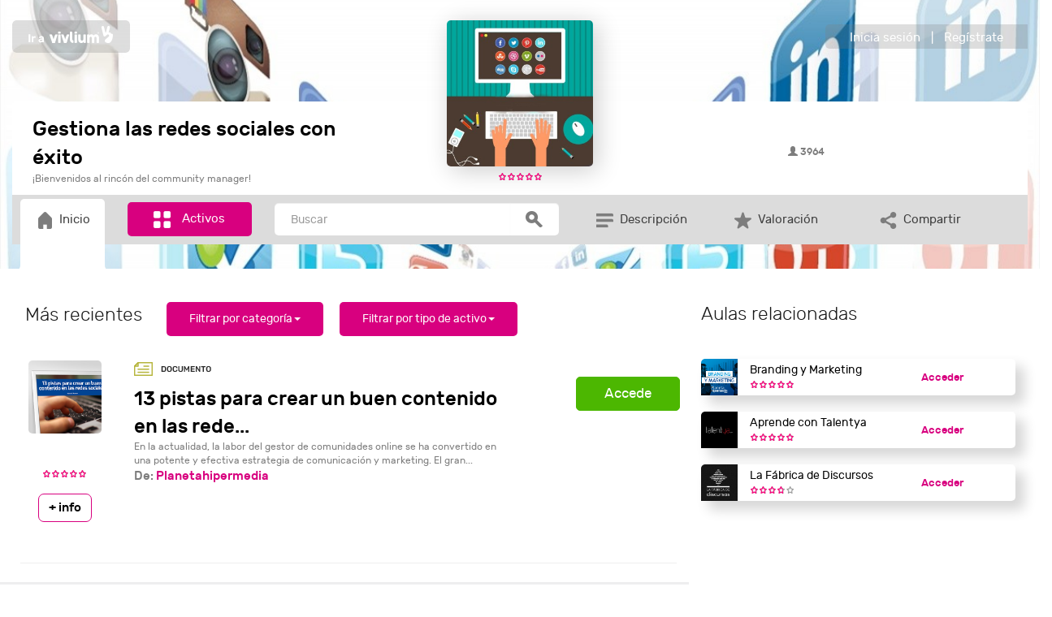

--- FILE ---
content_type: text/html; charset=UTF-8
request_url: https://vivlium.com/canal/gestionredessociales/IdCat/3/gestionredessociales/valoracion/
body_size: 20927
content:
<!DOCTYPE html>
	<html lang="es">
	<head>
		<link rel="preconnect" href="//cdnjs.cloudflare.com">
		<link rel="preconnect" href="//code.jquery.com">
		<link rel="preconnect" href="//google-analytics.com">
		<meta charset="utf-8">
		<meta name="viewport" content="width=device-width, initial-scale=1.0">
		<link rel="shortcut icon" href="/favicon.ico">
		<link rel="stylesheet" href="https://cdnjs.cloudflare.com/ajax/libs/twitter-bootstrap/3.3.2/css/bootstrap.min.css"/>
		<link rel="stylesheet" href="/css/bootstrap-responsive.css"/>
		<link rel="stylesheet" href="/css/bootstrap-custom.css"/>
		<!-- Dropdowns enhancement -->
		<link rel="stylesheet" type="text/css" href="/css/dropdowns-enhancement.css">	

		<link rel="stylesheet" type="text/css" href="/css/colorbox.css" />
		<link rel="stylesheet" href="/css/bootstrap-login-modal-popup.css" />
		<link href="/css/js-video.css" rel="stylesheet">
		<link rel="stylesheet" href="https://cdnjs.cloudflare.com/ajax/libs/Ladda/1.0.0/ladda-themeless.min.css">
		<link href="/css/style.css" rel="stylesheet"><link href="/css/inputs.css" rel="stylesheet"><link href="/css/comunidad.css" rel="stylesheet">		<link href="/css/editor.css" rel="stylesheet">
		<!-- <link href="/css/menu/default.css" rel="stylesheet">
		<link href="/css/menu/component.css" rel="stylesheet"> -->
		<link href="/css/carousel.css" rel="stylesheet">
		<link href="/css/jquery.bxslider.css" rel="stylesheet">
		<script type="text/javascript" src="/js/modernizr.custom.js"></script>
		<link rel="stylesheet" href="https://cdnjs.cloudflare.com/ajax/libs/font-awesome/4.1.0/css/font-awesome.min.css"/>
		<link rel="stylesheet" href="/css/fontastic.css?rev=1762848274"/>

		<script type="text/javascript" src="/js/ajax.js"></script>
		<script type="text/javascript" src="/js/ajax2.js"></script>
		<script type="text/javascript" src="/js/scripts.js"></script>
		<script src="https://cdnjs.cloudflare.com/ajax/libs/jquery/2.1.1/jquery.js"></script>
		

		<script src="https://cdnjs.cloudflare.com/ajax/libs/modernizr/2.6.2/modernizr.js"></script>
		<script src="https://cdnjs.cloudflare.com/ajax/libs/twitter-bootstrap/3.3.2/js/bootstrap.min.js"></script>
		<script src="/js/spin.min.js"></script>
		<script src="https://cdnjs.cloudflare.com/ajax/libs/Ladda/1.0.0/ladda.min.js"></script>
		<script type="text/javascript" src="/js/jquery.jscroll.min.js"></script>
<script src="/js/starsVote2/rating.js"></script><link href="/js/starsVote2/starrating.css" rel="stylesheet">
		<!-- SHADOW BOX DE JQUERY -->
		<script type="text/javascript" src="/js/jquery.colorbox.js"></script>
		<script type="text/javascript">

			function muestra_oculta(id){
				if (document.getElementById(id)){ //se obtiene el id
					var el = document.getElementById(id); //se define la variable "el" igual a nuestro div
					el.style.display = (el.style.display == 'none') ? 'block' : 'none'; //damos un atributo display:none que oculta el div
				}
			}
			window.onload = function(){/*hace que se cargue la función lo que predetermina que div estará oculto hasta llamar a la función nuevamente*/
				muestra_oculta('menumostrarsolo');
				muestra_oculta('menumostrarfiltros');
			}

			$(document).ready(function(){
				$("a[rel='colorbox']").colorbox({transition:'elastic', speed:1000,maxWidth:"95%", maxHeight:"95%",minWidth:"70%", minHeight:"70%", slideshow:"true"});
				$("a[rel='colorbox-texto']").colorbox({transition:'elastic', speed:1000,maxWidth:"95%", maxHeight:"95%",minWidth:"70%", minHeight:"70%",  slideshow:"true"});
				$("a[rel='video']").colorbox({transition:'elastic', speed:1000,maxWidth:"95%", maxHeight:"95%",minWidth:"70%", minHeight:"70%" });
				$("a[rel='comentario']").colorbox({rel:'nofollow',transition:'elastic',speed:1000,width:"520px",height:"250px",minWidth:"70%",minHeight:"70%",iframe:true});
				/*BOTON SUSCRIBIRSE*/
				$("#botonSuscribirse").click(function(event) {
					$.ajax({                                            
						url: '/usuarios/suscribirse.php',                        
						data: 'Id=4953',                                                         
						async:false,                    
						success: function(data)          
						{   
							if (data=='Alta') {
								$('#divSuscribirse').html('Eres miembro');
								$('#botonSuscribirse').attr('class', 'btn btn-suscrito center-block');
							};
							if (data=='Baja') {
								$('#divSuscribirse').html('Unirte al aula');
								$('#botonSuscribirse').attr('class', 'btn btn-vivlium-custom center-block');
							};

							cambiarSuscritos("4953","divSuscritos");
						}
					});
				});
				$("#botonSuscribirseXS").click(function(event) {
					$.ajax({                                            
						url: '/usuarios/suscribirse.php',                        
						data: 'Id=4953',                                                         
						async:false,                    
						success: function(data)          
						{   
							if (data=='Alta') {
								$('#divSuscribirseXS').html('Eres miembro');
								$('#botonSuscribirseXS').attr('class', 'btn btn-suscrito center-block');
							};
							if (data=='Baja') {
								$('#divSuscribirseXS').html('Unirte al aula');
								$('#botonSuscribirseXS').attr('class', 'btn btn-vivlium-custom center-block');
							};

							cambiarSuscritos("4953","divSuscritosXS");
						}
					});
					// suscribirseCanal("4953","divSuscribirse");
					// cambiarSuscritos("4953","divSuscritos");
				});
				
				// $("#botonBajaCanal").click(function(event) {
				// 	suscribirseCanal("4953","Baja","divSuscripciones");
				// });
				$("#botonupsss").click(function(event) {
					$("#upsss").fadeOut(1000, function() {
						$("#sesion").fadeIn(1000);
					});
				});
				$("#botonupsss2").click(function(event) {
					$("#upsss2").fadeOut(1000, function() {
						$("#registro").fadeIn(1000);
					});
				});



			//// BUSCADOR
			 $(".icon-buscar").click(function(event) {
                	console.log("activando buscador2");
                    //enviarBuscador()
				});

			$('#BuscarCanal').keypress(function (e) {
			  if (e.which == 13) {
			  	enviarBuscador()
			    return false;   
			  }
			});


			function enviarBuscador(){
					if ($("#BuscarCanal").val()!="")
						$("#BuscadorCanal").submit();
					else
						alert("Introduzca un término a buscar");
					
			    return false;   

			}




			});
					
			$(function() {
			    $('#menu').clone().attr('id','menu2').appendTo('body');
			    $('#menu2').addClass('dropdown-menu2');
			});


		</script>
		<!-- FIN SHADOW BOX DE JQUERY -->
		

		<link rel="stylesheet" type="text/css" href="/generico/templates/36/template1/css/ampliar.css" />

		
		<!-- HTML5 shim and Respond.js IE8 support of HTML5 elements and media queries -->
		<!--[if lt IE 9]>
		<script src="https://cdnjs.cloudflare.com/ajax/libs/html5shiv/3.6.2/html5shiv.js"></script>
		<script src="https://cdnjs.cloudflare.com/ajax/libs/respond.js/1.1.0/respond.min.js"></script>
		<![endif]-->
		<title>Gestiona las redes sociales con éxito - Canal de aprendizaje</title>
<meta name="Keywords" content="Vivlium, aprendizaje, hipermedia, cursos, formación online, negocios, e-learning, gestión, comunicación, nsw-g6mbutdg-slz5094927d3l272vyrf6rm965x64p5m94vu6332p1v6xc5hgj9jqalgrk-xp3zbx8j3dnzibw-v3yxykt1r--zjyph9k3g3v8qi-r96fjz8mq61psmymgh"/>
<meta name="description" content="Incrementa la presencia de tu marca en internet, mejora la percepción de la marca... ¡en este canal gratuito aprenderás a ser el community manager perfecto!" />
<meta name="dcterms.rightsHolder" content="Vivlium"/>
<meta name="author" content="Vivlium"/>
<meta name="robots" content="index, follow"/>
<meta name="revisit-after" content="15"/>
		<!--INICIO DEL JQUERY FILEUPLOAD-->
		<!-- Bootstrap CSS Toolkit styles  -->
		<link rel="stylesheet" href="/generico/jfileupload/css/blueimp/bootstrap.min.css" />
		<!-- CSS to style the file input field as button and adjust the Bootstrap progress bars -->
		<link rel="stylesheet" href="/generico/jfileupload/css/jquery.fileupload-ui.css" />
		<!--FIN DEL JQUERY FILEUPLOAD-->

		<!-- Vendor CSS -->
		<link rel="stylesheet" href="/css/carousel/owl.carousel.min.css">
		<link rel="stylesheet" href="/css/carousel/theme.css">
		<link rel="stylesheet" href="/css/carousel/theme-elements.css">
		<link rel="stylesheet" href="/css/carousel/default.css">	
		
				<meta property="og:title" content="Gestiona las redes sociales con éxito - Canal de aprendizaje" />
		<meta property="og:description" content="Incrementa la presencia de tu marca en internet, mejora la percepción de la marca... ¡en este canal gratuito aprenderás a ser el community manager perfecto!" />
		<meta property="og:url" content="https://vivlium.com/canal/gestionredessociales" />
		<meta property="fb:app_id" content="1064173967045716" />
		<meta property="op:markup_url" content="https://vivlium.com/canal/gestionredessociales" />
		<meta property="og:site_name" content="vivlium.com" />
		<meta property="og:image" content="//vivlium.com/archivos/canales/imagenes/4953_img_ficha.jpg"/></head>
</head>
<body class="jscroll"  >
	 
	


  	
	  			<div class="modal fade" id="legal" tabindex="-1" role="dialog" aria-labelledby="legal" aria-hidden="true">
			<div class="modal-dialog col-md-8 col-xs-12" role="document">
		    	<div class="modal-content">
		    		<div class="modal-header">
						<button type="button" class="close" data-dismiss="modal" aria-label="Close">
							<i class="fa fa-times"></i>
						</button>
					</div>
              		<div class="modal-body login-modal" id="registro">
                        <h1>Condiciones legales</h1>
                        
                        <p>Estas condiciones legales hacen referencia al portal web https://vivlium.com y sus subdominios, en adelante referido como el &ldquo;Portal&rdquo;, as&iacute; como a sus Apps para dispositivos m&oacute;viles, smartTVs y otros dispositivos, en adelante referidos como sus &ldquo;Apps&rdquo;.</p>
                        <p>Tanto el Portal como sus Apps pertenecen a Vivlium Corporate S.L. con CIF <strong>B87574117</strong> y con sede en la direcci&oacute;n &nbsp;<strong>C/ hermosilla 31 bajo, 28001, Madrid, Comunidad de Madrid, Espa&ntilde;a.</strong></p>
                        <p>La utilizaci&oacute;n del Portal y/o sus Apps supone la total e incondicional aceptaci&oacute;n de estas Condiciones Legales as&iacute; como de las Pol&iacute;ticas de Cookies y Pol&iacute;tica de Privacidad.</p>
                        <p>Los contenidos del Portal y sus Apps (entre otros, t&iacute;tulos, textos, fotograf&iacute;as, im&aacute;genes, logotipos, gr&aacute;ficos, iconos, botones, enlaces as&iacute; como contenidos sonoros o audiovisuales) est&aacute;n protegidos mediante derechos de autor que corresponden a <strong>Vivlium Corporate S.L.</strong> o, en su caso, a terceros mediante autorizaci&oacute;n, por lo que su uso requiere la obtenci&oacute;n de las licencias correspondientes.</p>
                        <p>En particular, los Contenidos, de cualquier naturaleza, del Portal y sus Apps, su dise&ntilde;o gr&aacute;fico y c&oacute;digos son titularidad de Vivlium Corporate S.L. y, por tanto, queda prohibida su reproducci&oacute;n, distribuci&oacute;n, comunicaci&oacute;n p&uacute;blica, transformaci&oacute;n o cualquier otra actividad que pueda realizarse por cualquier medio, ni siquiera citando las fuentes, salvo consentimiento previo por escrito de Vivlium Corporate S.L.</p>
                        <p>El uso de marcas, nombres comerciales o signos distintivos de Vivlium Corporate S.L. est&aacute; sujeto en todo caso a la obtenci&oacute;n de autorizaci&oacute;n previa por escrito, sin que el acceso a este Portal y/o sus Apps pueda entenderse como tal.</p>
                        <p>La reproducci&oacute;n total o parcial, tanto por medios electr&oacute;nicos como no electr&oacute;nicos, modificaci&oacute;n, exhibici&oacute;n p&uacute;blica, presentaci&oacute;n o distribuci&oacute;n o cualquier otra explotaci&oacute;n de los Contenidos de este Portal y/o sus Apps, requiere autorizaci&oacute;n previa por escrito de Vivlium Corporate S.L.</p>
                        <p>Vivlium Corporate S.L. se reserva la potestad de actualizar, modificar o eliminar la informaci&oacute;n contenida en el Portal y sus Apps.</p>
                        <p>Vivlium Corporate S.L. no se responsabiliza de posibles da&ntilde;os que pudiera causar al visitante o Usuario un uso incorrecto, err&oacute;neo o indebido de los servicios y contenidos del Portal y/o sus Apps.</p>
                        <p>Vivlium Corporate S.L. no se responsabiliza de posibles da&ntilde;os que pudiera causar al visitante o usuario la no disponibilidad temporal del Portal y/o sus Apps.</p>
                        <p>Vivlium Corporate S.L. no se responsabiliza de posibles da&ntilde;os que pudiera causar al visitante o usuario el contenido recogido en enlaces externos recogidos en el&nbsp; Portal y/o sus Apps o la no disponibilidad de los mismos ya que corresponder&aacute;n a terceros.</p>
                        <p>As&iacute; mismo Vivlium Corporate S.L. podr&aacute; denegar en cualquier momento y sin comunicaci&oacute;n previa el acceso al Portal, sus Apps y cualquiera de sus servicios a cualquier usuario si considera que la utilizaci&oacute;n del mismo no es correcta.</p>
                        <p>Vivlium Corporate S.L. no se hace responsable del mal uso de los datos de acceso que usted pueda realizar como usuario.</p>
                        <p>Los usuarios se comprometen a:</p>
                        <ul>
                        <li>Facilitar datos ciertos y veraces: Tanto el portal como sus Apps para realizar la operativa comercial puede solicitar datos del Usuario que &eacute;ste deber&aacute; facilitar. El Usuario se compromete a facilitar datos ciertos y veraces.</li>
                        <li>Conservar y proteger los datos de acceso: Los datos de acceso facilitados por el sitio web son personales e intransferibles. El Usuario se compromete a conservar y proteger los datos de acceso y en ning&uacute;n caso y bajo ninguna circunstancia ponerlos a disposici&oacute;n de terceros.</li>
                        <li>Hacer un uso correcto del Portal, las Apps y sus servicios. El Usuario se compromete a la utilizaci&oacute;n de los mismos de manera conforme con la ley, la moral y buenas costumbres generalmente aceptadas y el orden p&uacute;blico, y se obliga a abstenerse de utilizar el Portal, Apps y servicios con fines o efectos il&iacute;citos, lesivos de los derechos e intereses de terceros, o que de cualquier forma puedan da&ntilde;ar, inutilizar, sobrecargar o deteriorar el sitio web y/o la imagen del mismo o impedir la normal utilizaci&oacute;n o disfrute por parte del resto de Usuarios.</li>
                        <li>Observar las instrucciones: El Usuario se compromete a observar diligente y fielmente cualquier instrucci&oacute;n impartida por el Portal, sus Apps o por sus Administradores relativa al uso del mismo y de sus servicios.</li>
                        <li>Uso correcto de los Contenidos: El Usuario se obliga a usar los Contenidos de forma diligente, correcta y l&iacute;cita y, en particular, se compromete a abstenerse de:</li>
                        <ul>
                        <li>Utilizar los Contenidos de forma, con fines o efectos contrarios a la ley, a la moral y a las buenas costumbres generalmente aceptadas y/o al orden p&uacute;blico.</li>
                        <li>Reproducir o copiar, distribuir, permitir el acceso del p&uacute;blico a trav&eacute;s de cualquier modalidad de comunicaci&oacute;n p&uacute;blica, transformar o modificar los Contenidos, a menos que se cuente con la autorizaci&oacute;n del titular de los correspondientes derechos o ello resulte legalmente permitido.</li>
                        <li>Suprimir, eludir o manipular el copyright y dem&aacute;s datos identificativos de los derechos del Portal, sus Apps o de sus titulares incorporados a los Contenidos, as&iacute; como los mecanismos t&eacute;cnicos de protecci&oacute;n o cualesquiera mecanismos de informaci&oacute;n que pudieran contener &eacute;stos.</li>
                        </ul>
                        </ul>
                        <p><strong>ACEPTACI&Oacute;N</strong></p>
                        <p>Tanto el acceso a el Portal y/o sus Apps como uso de cualquiera de sus servicios supone la total e incondicional aceptaci&oacute;n por el Usuario de las <a href="condiciones-legales.php" title="Condiciones Legales">Condiciones Legales</a>, <a href="politica-privacidad.php" title="Política de privacidad">Pol&iacute;tica de privacidad</a> y <a href="politica-cookies.php" title="Política de cookies">Pol&iacute;tica de cookies</a>, quedando vinculado contractualmente con Vivlium Corporate S.L. con los mismos efectos que su firma.</p>
                        <p>&nbsp;</p>
                                                

                        <p><strong>LEY APLICABLE Y JURISDICCI&Oacute;N APLICABLE</strong></p>
                        <p>Estas condiciones generales se rigen por la ley espa&ntilde;ola. Para cualquier divergencia se reconoce expresamente la posibilidad de cualquiera de las partes de acudir a la jurisdicci&oacute;n de Cantabria, as&iacute; como de elegir en su lugar la v&iacute;a de arbitraje.&nbsp;</p>
                        <p>En el caso de que se optara por la v&iacute;a de arbitraje, se reconoce expresamente la posibilidad de ambas partes de acudir al sistema del Sistema Arbitral de Consumo de Cantabria. Para el caso en que alguna de las partes optara por defender sus derechos ante la jurisdicci&oacute;n civil o en caso de que, habi&eacute;ndose optado por el arbitraje, hubiese sido declarado nulo, ambas partes se someten a los Juzgados y Tribunales de la Ciudad de Santander con renuncia a su propio fuero si &eacute;ste fuese otro.</p>

                    </div>
                </div>
            </div>
        </div>
        <!-- /.modal -->
        <!-- Modal de la politica de cookies -->
		<div class="modal fade" id="cookies" tabindex="-1" role="dialog" aria-labelledby="cookies" aria-hidden="true">
			<div class="modal-dialog col-md-8 col-xs-12" role="document">
		    	<div class="modal-content">
		    		<div class="modal-header">
						<button type="button" class="close" data-dismiss="modal" aria-label="Close">
							<i class="fa fa-times"></i>
						</button>
					</div>
              		<div class="modal-body login-modal" id="registro">
                        <div class="descripcionsinmodal">
                            <h1>Política de cookies</h1>

                            <p>Esta Política de cookies hace referencia al portal https://vivlium.com, en adelante referido como el “Portal”, así como a sus Apps para dispositivos móviles, smartTVs y otros dispositivos, en adelante referidos como sus “Apps”.</p>

                            <p>En cumplimiento de la Ley 34/2002, de 11 de Julio, de Servicios de la Sociedad de la Información y Comercio Electrónico, hacemos saber que tanto el Portal como sus Apps y Servicios hacen uso de cookies.</p>

                            <p>Una cookie es un pequeño fichero de texto <strong>inofensivo</strong> que se almacena en su navegador cuando visita casi cualquier página web. Su utilidad es que la web sea capaz de recordar su visita cuando vuelva a navegar por esa página. Las cookies suelen almacenar información de carácter técnico, preferencias personales, personalización de contenidos, estadísticas de uso, enlaces a redes sociales, acceso a cuentas de usuario, etc. El objetivo de la cookie es adaptar el contenido de la web a su perfil y necesidades, sin cookies los servicios ofrecidos por cualquier página se verían mermados notablemente. La utilización de las cookies es práctica habitual desde hace 20 años, cuando aparecieron los primeros navegadores para la World Wide Web.</p>

                            <p>Se habla de que existen cookies propias que son las generadas por la página que está visitando y las cookies de terceros son las generadas por servicios o proveedores externos como Facebook, Twitter, Google, etc que puedan ser utilizados en la página visitada.</p>

                            <p>En cuanto a la función que realizan se habla de diversos tipos de cookies:</p>

                            <ul>
                                <li>Cookies técnicas: Son las más elementales y permiten, entre otras cosas, saber cuándo está navegando un humano o una aplicación automatizada, cuándo navega un usuario anónimo y uno registrado, tareas básicas para el funcionamiento de cualquier web dinámica.</li>
                                <li>Cookies de análisis: Recogen información sobre el tipo de navegación que está realizando, las secciones que más utiliza, productos consultados, franja horaria de uso, idioma, etc.</li>
                                <li>Cookies publicitarias: Muestran publicidad en función de su navegación, su país de procedencia, idioma, etc.</li>
                            </ul>				 
                            
                            <p><strong>COOKIES UTILIZADAS EN ESTE SITIO WEB</strong></p>
                            
                            <p>Siguiendo las directrices de la Agencia Española de Protección de Datos procedemos a detallar el uso de cookies que hace esta web con el fin de informarle con la máxima exactitud posible.</p>

                            <p>Tanto el portal como sus Apps utilizan las siguientes cookies propias:</p>

                            <ul>
                                <li>Cookies de sesión: Destinadas a garantizar el acceso autenticado y personalizado de los usuarios.</li>
                                <li>Cookies de analíticas: Destinadas a realizar un seguimiento estadístico del portal y su uso.</li>
                            </ul>			
                             
                            <p>Este sitio web utiliza o puede llegar a utilizar de forma puntual o habitual las siguientes cookies de terceros:</p>

                            <ul>
                                <li>Google Analytics(*): Su función es servir obtener información sobre el uso y actividad en el portal y sus Apps. Al utilizar este Portal y sus Apps está consintiendo el tratamiento de información acerca de usted por Google. Por tanto, el ejercicio de cualquier derecho en este sentido deberá hacerlo comunicando directamente con <a href="https://www.google.com/intl/es_es/policies/technologies/cookies/" target="_blank">Google</a>.</li>
                                <li>Google +(*): Su función es servir contenidos personalizados dentro del portal y Apps. Al utilizar este Portal y sus Apps está consintiendo el tratamiento de información acerca de usted por Google. Por tanto, el ejercicio de cualquier derecho en este sentido deberá hacerlo comunicando directamente con <a href="https://www.google.com/intl/es_es/policies/technologies/cookies/" target="_blank">Google</a>.</li>
                                <li>Youtube(*): Su función es servir contenidos personalizados dentro del portal y Apps. Al utilizar este Portal y sus Apps está consintiendo el tratamiento de información acerca de usted por Google. Por tanto, el ejercicio de cualquier derecho en este sentido deberá hacerlo comunicando directamente con <a href="https://www.google.com/intl/es_es/policies/technologies/cookies/" target="_blank">Google</a>.</li>
                                <li>Vimeo: Su función es servir contenidos personalizados dentro del portal y Apps. Al utilizar este Portal y sus Apps está consintiendo el tratamiento de información acerca de usted por Vimeo. Por tanto, el ejercicio de cualquier derecho en este sentido deberá hacerlo comunicando directamente con <a href="https://vimeo.com/privacy" target="_blank">Vimeo</a>.</li>
                                <li>AWS: Su función es servir contenidos personalizados dentro del portal y Apps. Al utilizar este Portal y sus Apps está consintiendo el tratamiento de información acerca de usted por Amazon. Por tanto, el ejercicio de cualquier derecho en este sentido deberá hacerlo comunicando directamente con <a href="https://aws.amazon.com/es/privacy/?nc1=f_pr" target="_blank">Amazon</a>.</li>
                                <li>Twitter: Su función es servir contenidos personalizados dentro del portal y Apps además de permitir la interactividad con esta plataforma. Al utilizar este Portal y sus Apps está consintiendo el tratamiento de información acerca de usted por Twitter. Por tanto, el ejercicio de cualquier derecho en este sentido deberá hacerlo comunicando directamente con <a href="https://support.twitter.com/articles/20170521-el-uso-que-hace-twitter-de-cookies-y-tecnologias-similares" target="_blank">Twitter</a>.</li>
                                <li>Linkedin: Su función es servir contenidos personalizados dentro del portal y Apps además de permitir la interactividad con esta plataforma. Al utilizar este Portal y sus Apps está consintiendo el tratamiento de información acerca de usted por Linkedin. Por tanto, el ejercicio de cualquier derecho en este sentido deberá hacerlo comunicando directamente con <a href="https://linkedin.com/legal/cookie-policy" target="_blank">Linkedin</a>.</li>
                                <li>Facebook: Su función es servir contenidos personalizados dentro del portal y Apps además de permitir la interactividad con esta plataforma. Al utilizar este Portal y sus Apps está consintiendo el tratamiento de información acerca de usted por Facebook. Por tanto, el ejercicio de cualquier derecho en este sentido deberá hacerlo comunicando directamente con <a href="https://es-es.facebook.com/help/cookies/" target="_blank">Facebook</a>.</li>
                                <li>Instagram: Su función es servir contenidos personalizados dentro del portal y Apps además de permitir la interactividad con esta plataforma. Al utilizar este Portal y sus Apps está consintiendo el tratamiento de información acerca de usted por Instagram. Por tanto, el ejercicio de cualquier derecho en este sentido deberá hacerlo comunicando directamente con <a href="https://instagram.com/legal/cookies/" target="_blank">Instagram</a>.</li>
                                <li>Flickr: Su función es servir contenidos personalizados dentro del portal y Apps además de permitir la interactividad con esta plataforma. Al utilizar este Portal y sus Apps está consintiendo el tratamiento de información acerca de usted por Flickr. Por tanto, el ejercicio de cualquier derecho en este sentido deberá hacerlo comunicando directamente con <a href="https://info.yahoo.com/privacy/es/yahoo/eu/" target="_blank">Flickr</a>.</li>
                                <li>Pinterest: Su función es servir contenidos personalizados dentro del portal y Apps además de permitir la interactividad con esta plataforma. Al utilizar este Portal y sus Apps está consintiendo el tratamiento de información acerca de usted por Pinterest. Por tanto, el ejercicio de cualquier derecho en este sentido deberá hacerlo comunicando directamente con <a href="https://about.pinterest.com/en/privacy-policy" target="_blank">Pinterest</a>.</li>
                            </ul>
                            
                            <p>(*) En el caso de las cookies de Google, esta empresa almacena las cookies en servidores ubicados en Estados Unidos y se compromete a no compartirla con terceros, excepto en los casos en los que sea necesario para el funcionamiento del sistema o cuando la ley obligue a tal efecto. Según Google no guarda su dirección IP. Google Inc. es una compañía adherida al Acuerdo de Puerto Seguro que garantiza que todos los datos transferidos serán tratados con un nivel de protección acorde a la normativa europea. Puede consultar información detallada a este respecto en este enlace. Si desea información sobre el uso que Google da a las cookies le adjuntamos este otro enlace.</p>
                             
                            <p><strong>DESACTIVACIÓN O ELIMINACIÓN DE COOKIES</strong></p>
                            <p>En cualquier momento podrá ejercer su derecho a desactivar, bloquear o eliminar las cookies de este sitio web. Estas acciones se realizan de forma diferente en función del navegador que esté usando, debe ir a la configuración de su navegador y allí podrá buscar las asociadas al web y proceder a su eliminación.</p>
                            <p><strong>¿QUÉ OCURRE SI DESACTIVO LAS COOKIES?</strong></p>
                            <p>Al desactivar las cookies no podrá acceder al portal como usuario autenticado con lo que no podrá disfrutar de ninguno de los servicios, herramientas, servicios y contenidos que alberga.</p>
                            <p><strong>CONFIGURACIÓN DE COOKIES PARA LOS NAVEGADORES MÁS POPULARES</strong></p>
                            <p>Los navegadores web son las herramientas encargadas de almacenar las cookies y desde ellos debe efectuar su derecho a eliminación o desactivación de las mismas.</p>
                            <p>Hay que destacar que no nos es posible garantizar la correcta o incorrecta manipulación de las cookies por parte de los mencionados navegadores.</p>
                            <p>Tenga en cuenta además que en algunos casos es necesario instalar cookies para que el navegador no olvide su decisión de no aceptación de las mismas.</p>
                            <p>A continuación le indicamos cómo acceder a una cookie determinada del navegador <strong>Chrome</strong> (Nota: estos pasos pueden variar en función de la versión del navegador):</p>
                            <ol>
                                <li>Vaya a Configuración o Preferencias mediante el menú Archivo o bien pinchando el icono de personalización que aparece arriba a la derecha.</li>
                                <li>Verá diferentes secciones, pinche la opción Mostrar opciones avanzadas.</li>
                                <li>Vaya a Privacidad, Configuración de contenido.</li>
                                <li>Seleccione Todas las cookies y los datos de sitios.</li>
                                <li>Aparecerá un listado con todas las cookies ordenadas por https://vivlium.com. Para que le sea más fácil encontrar las cookies de un determinado dominio introduzca parcial o totalmente la dirección en el campo Buscar cookies.</li>
                                <li>Tras realizar este filtro aparecerán en pantalla una o varias líneas con las cookies de la web solicitada. Ahora sólo tiene que seleccionarla y pulsar la X para proceder a su eliminación.</li>
                            </ol>

                            <p>Para acceder a la configuración de cookies del navegador <strong>Internet Explorer</strong> siga estos pasos (Nota: estos pasos pueden variar en función de la versión del navegador):</p>
                            <ol>
                                <li>Vaya a Herramientas, Opciones de Internet</li>
                                <li>Haga click en Privacidad.</li>
                                <li>Mueva el deslizador hasta ajustar el nivel de privacidad que desee.</li>
                            </ol>
                            Para acceder a la configuración de cookies del navegador <strong>Firefox</strong> siga estos pasos (Nota: estos pasos pueden variar en función de la versión del navegador):
                            <ol>
                                <li>Vaya a Opciones o Preferencias según su sistema operativo.</li>
                                <li>Haga click en Privacidad.</li>
                                <li>En Historial elija Usar una configuración personalizada para el historial.</li>
                                <li>Ahora verá la opción Aceptar cookies, puede activarla o desactivarla según sus preferencias.</li>
                            </ol>
                            Para acceder a la configuración de cookies del navegador <strong>Safari para OSX</strong> siga estos pasos (Nota: estos pasos pueden variar en función de la versión del navegador):
                            <ol>
                                <li>Vaya a Preferencias, luego Privacidad.</li>
                                <li>En este lugar verá la opción Bloquear cookies para que ajuste el tipo de bloqueo que desea realizar.</li>
                            </ol>
                            Para acceder a la configuración de cookies del navegador <strong>Safari para iOS</strong> siga estos pasos (Nota: estos pasos pueden variar en función de la versión del navegador y/o dispositivo):
                            <ol>
                                <li>Vaya a Ajustes, luego Safari.</li>
                                <li>Vaya a Privacidad y Seguridad, verá la opción Bloquear cookies para que ajuste el tipo de bloqueo que desea realizar.</li>
                            </ol>
                            Para acceder a la configuración de cookies del navegador para dispositivos <strong>Android</strong> siga estos pasos (Nota: estos pasos pueden variar en función de la versión del navegador y/o dispositivo):
                            <ol>
                                <li>Ejecute el navegador y pulse la tecla Menú, luego Ajustes.</li>
                                <li>Vaya a Seguridad y Privacidad, verá la opción Aceptar cookies para que active o desactive la casilla.</li>
                            </ol>
                            Para acceder a la configuración de cookies del navegador para dispositivos móviles <strong>Windows</strong> siga estos pasos (Nota: estos pasos pueden variar en función de la versión del navegador y/o dispositivo):
                            <ol>
                                <li>Abra Internet Explorer, luego Más, luego Configuración</li>
                                <li>Ahora puede activar o desactivar la casilla Permitir cookies.</li>
                            </ol>
                            <p><strong>ACEPTACIÓN</strong></p>


                                    <p>Tanto el acceso a el Portal y/o sus Apps como uso de cualquiera de sus servicios supone la total e incondicional aceptaci&oacute;n por el Usuario de las Condiciones Legales, Pol&iacute;tica de privacidad y Pol&iacute;tica de cookies, quedando vinculado contractualmente con Vivlium Corporate S.L. con los mismos efectos que su firma.</p>
                                    <p>&nbsp;</p>

                        </div><!-- /modal-body -->
                        <div class="modal-footer">
                            <button type="button" class="btn btn-default" data-dismiss="modal">Cerrar</button>
                        </div><!-- /modal-footer -->


                    </div>
                </div>
            </div>
        </div>
        <!-- /.modal -->        
        <!-- Modal de la politica de privacidad -->
		<div class="modal fade" id="privacidad" tabindex="-1" role="dialog" aria-labelledby="privacidad" aria-hidden="true">
			<div class="modal-dialog col-md-8 col-xs-12" role="document">
		    	<div class="modal-content">
		    		<div class="modal-header">
						<button type="button" class="close" data-dismiss="modal" aria-label="Close">
							<i class="fa fa-times"></i>
						</button>
					</div>
              		<div class="modal-body login-modal" id="registro">
                        <div class="descripcionsinmodal">
                           
                            <p>Esta Política de Privacidad hace referencia al portal web https://vivlium.com junto con todos sus subdominios, en adelante referido como el “Portal”, así como a sus Apps para dispositivos móviles, smartTVs y otros dispositivos, en adelante referidos como sus “Apps”.</p>
                            <p>En función de la normativa española aplicable en materia de protección de datos de carácter personal, entre otras la&nbsp;Ley Orgánica 15/1999, de 13 de diciembre, sobre la Protección de Datos de Carácter Personal (BOE nº 298, de 14 de diciembre) y el Reglamento del Real Decreto 1720/2007, de 21 de diciembre (BOE nº 17, de 19 de enero de 2008), esta política informa a los Usuarios de cómo se tratan sus datos personales.</p>
                            <p>A este respecto informamos que los datos personales que se faciliten mediante los diferentes formularios de recogida de existentes en Portal, sus Apps y/o Servicios, o la remisión de un correo electrónico a cualquiera de nuestros buzones, formarán parte de los ficheros titularidad de Vivlium Corporate S.L. con CIF B87574117.</p>
                            <p>Estos ficheros se han inscrito en el Registro General de la Agencia Española de Protección de Datos, al que puede accede el usuario para comprobar el estado de los mismos.</p>
                            <p>Estos ficheros son tratados de acuerdo a los niveles de seguridad adecuados marcados por legislación vigente en materia de protección de datos personales, guardándose las adecuadas medidas de seguridad tanto técnicas como organizativas para evitar su alteración, pérdida, tratamiento o acceso no autorizado, habida cuenta del estado de la tecnología, en cumplimiento de su obligación de secreto, que garantizan la confidencialidad de los mismos.</p>
                            <p>&nbsp;</p>
                            <p><strong>FINALIDAD Y CONSENTIMIENTO DEL USUARIO</strong></p>
                            <p>Los datos de los Usuarios registrados recopilados se tratarán con la finalidad de la gestión de los servicios ofrecidos desde Portal y Apps, la gestión administrativa de dichos servicios así como para funciones de análisis y gestión comercial.</p>
                            <p>La aceptación de las presentes condiciones supone la prestación de su consentimiento expreso para que Vivlium Corporate S.L. pueda remitirle comunicaciones publicitarias o promocionales por correo electrónico u otro medio de comunicación equivalente, en los términos establecidos por la Ley 34/2002, de Servicios de la Sociedad de la Información y de Comercio Electrónico.</p>
                            <p>Tanto el Portal como sus Apps y Servicios utilizan cookies tanto propias como de terceros, sobre lo que dispone de información adicional respecto a nuestra Política de Cookies.</p>
                            <p><strong>CESIÓN DE DATOS</strong></p>
                            <p>Los datos recopilados no son proporcionados a terceros en ningún caso con la salvedad del cumplimiento de obligaciones legales.</p>
                            <p><strong>DERECHOS DE ACCESO, RECTIFICACIÓN, CANCELACIÓN Y OPOSICIÓN</strong></p>
                            <p>El usuario tiene en cualquier momento la posibilidad de ejercer el derecho de acceso, rectificación, cancelación y oposición a la totalidad de sus datos personales. Para ello debe realizar una solicitud por carta a C/ Río de la Pila 13 bajo, en la que se deberá adjuntar fotocopia de su N.I.F o documento de identificación válido y vigente, o mediante correo electrónico enviado a la dirección <a href="mailto:pdd@vivlium.com">pdd@vivlium.com</a> en el que se adjunte la documentación indicada anteriormente debidamente digitalizada.</p>
                            <p>El usuario debe ser consciente que, sin menoscabo de lo aquí expuesto, alguna información podrá ser conservada de forma restringida por parte de Vivlium Corporate S.L. para el cumplimiento de sus obligaciones legales, responsabilidades contractuales u obligaciones fiscales y tributarias.</p>
                            <p>Será responsabilidad del usuario la veracidad, exactitud, autenticidad y vigencia de los datos facilitados, reservándose Vivlium Corporate S.L. el derecho a excluir de los servicios registrados a todo usuario que haya facilitado datos falsos, sin perjuicio de las demás acciones que procedan según la legislación vigente. Respecto aquella información que sea remitida por menores de 16 años, será requisito imprescindible que el remitente haya obtenido previamente el consentimiento paterno, del tutor o del legal representante para que los datos de carácter personal puedan ser objeto de tratamiento automatizado.</p>
                            <p><strong>MODIFICACIÓN DE LA POLÍTICA DE PRIVACIDAD</strong></p>
                            <p>Vivlium Corporate S.L. se reserva el derecho de modificar su política de privacidad con el objeto de adaptarlo a las novedades legislativas o jurisprudenciales, así como las que pudieran derivarse de prácticas habituales en el sector o por decisiones corporativas estratégicas.</p>
                            <p><strong>ACEPTACIÓN</strong></p>
                            
                            
                              
                          
                          <p>Tanto el acceso a el Portal y/o sus Apps como uso de cualquiera de sus servicios supone la total e incondicional aceptación por el Usuario de las Condiciones Legales, Política de privacidad y Política de cookies, quedando vinculado contractualmente con Vivlium Corporate S.L. con los mismos efectos que su firma.</p>
                            <p>&nbsp;</p>
		  
		  
				
                        </div><!-- /modal-body -->
                        <div class="modal-footer">
                            <button type="button" class="btn btn-default" data-dismiss="modal">Cerrar</button>
                        </div><!-- /modal-footer -->


                    </div>
                </div>
            </div>
        </div>
        <!-- /.modal -->

        
		<link rel="stylesheet" href="https://code.jquery.com/ui/1.10.1/themes/base/jquery-ui.css" />
		<script src="https://code.jquery.com/ui/1.10.1/jquery-ui.js"></script>
		<script>

        $( "input[name='Alta_login']" ).focusout(function(){
            if($(this).val()!=""){
                $button =$(this);
                $ele = $button.parent();
                $ele.find('span').remove();
                $button.css("box-shadow","");
                $.ajax({
                    url: '/generico/comprobarExisteDato.php?opcion=1&valor='+$(this).val(),
                    context: document.body
                    }).done(function(data) {
                        if(!data){
                            $button.css("box-shadow","0 0 20px rgb(169, 68, 66)");
                            $ele.append('<span style="font-size: 12px;color: #a94442;">Este login ya está siendo utilizado.</span>');
                        }
                    });
            }
        });          
        $( "input[name='Alta_email']" ).focusout(function(){
            if($(this).val()!=""){
                $button =$(this);
                $ele = $button.parent();
                $ele.find('span').remove();
                $button.css("box-shadow","");            
                $.ajax({
                    url: '/generico/comprobarExisteDato.php?opcion=2&valor='+$(this).val(),
                    context: document.body
                    }).done(function(data) {
                        if(!data){
                            $button.css("box-shadow","0 0 20px rgb(169, 68, 66)");
                            $ele.append('<span style="font-size: 12px;color: #a94442;">Este email ya está siendo utilizado.</span>'); 
                        }
                    });
            }
        });        

		</script>        
        

	
	<div class="col-md-12 col-sm-12 col-xs-12 divCabeceraCanalesSmartphone" style="background: url('/archivos/canales/imagenes/4953_img_fondo.jpg') no-repeat center center;  background-size: cover;') ;">
		<div class="row marginBottom60 flexed">
			<div class="col-md-6 col-sm-6 hidden-xs marginTop25">
				
					<a class="hidden-xs" href="/index.php"><img src="/imagenes/ir-a-vivlium1.png" style="height:40px;"></a>				
				<div class="clearfix"></div>
							</div>
			<div class="col-md-6 col-sm-6 hidden-xs marginTop25 pull-right text-right text-nowrap" style="display:inline">
									<!--BOTON ATRAS-->
					<!-- <div class="pull-right">
						<a class="pull-right" href="/usuarios/desconectar_canal.php?Id_canal=4953"><img src="/imagenes/salir-canal2.png"></a>
					</div> -->

					<div class="pull-right" style="-webkit-border-top-left-radius: 5px;	-webkit-border-bottom-left-radius: 5px;	-moz-border-radius-topleft: 5px;-moz-border-radius-bottomleft: 5px;	border-top-left-radius: 5px;border-bottom-left-radius: 5px;	border-width:1px;color:#FFFFFF;font-size:14px;padding:6px 30px;background:url('/imagenes/salir-canal-fondo.png') repeat;height:30px;">
						<a href="/login_registro_vivlium.php?Id_canal=4953&Idm=1" title="" style="color:#FFFFFF">Inicia sesión</a>
                        <span style="padding-left:10px;padding-right:10px;">|</span>
						<a href="/login_registro_vivlium.php?Id_canal=4953&Idm=1" title="" style="color:#FFFFFF">Regístrate</a>
					</div>
								</div>
            <div class="row">
			<div class="visible-xs col-xs-4 marginTop25">
				<!--BOTON ATRAS-->
				
					<a class="visible-xs" href="/index.php"><img src="/imagenes/ir-a-vivlium1.png" style="height:40px;"></a>				
			</div>
			<div class="col-xs-12 visible-xs text-right marginTop25"> 
									<div class="pull-right" style="-webkit-border-top-left-radius: 5px;	-webkit-border-bottom-left-radius: 5px;	-moz-border-radius-topleft: 5px;-moz-border-radius-bottomleft: 5px;	border-top-left-radius: 5px;border-bottom-left-radius: 5px;	border-width:1px;color:#FFFFFF;font-size:14px;padding:10px 5px;background:url('/imagenes/salir-canal-fondo.png') repeat;height:40px;">
						<a href="/login_registro_vivlium.php" title="" style="color:#FFFFFF">Inicia sesión</a>
                        <span style="padding-left:5px;padding-right:5px;">|</span>
						<a href="/login_registro_vivlium.php" title="" style="color:#FFFFFF">Regístrate</a>
					</div>
					
				
			</div>
			
		</div>
            </div>
        <div class="botoneraCanalesXS row visible-xs" style="position:relative;margin-left:15px;margin-right:15px;">
			<div class="pull-left text-center" style="width:20%">
				<a href="/canal/gestionredessociales/"><span class="icon-inicio cursor" style="color:grey;font-size:24px;background-position: 24px 24px;height: 27px;line-height: 24px; width: 24px;"></span></a>
			</div>
			<div class="pull-left text-center" style="width:20%">
				<a href="/canal/gestionredessociales/activos/"><span class="icon-activos cursor" style="color:grey;font-size:24px;background-position: 24px 24px;height: 27px;line-height: 24px; width: 24px;"></span></a>
			</div>
			<div class="pull-left text-center" data-toggle="modal" data-target="#modalBuscadorXS" style="width:20%">
				<span class="icon-buscar cursor" style="color:grey;font-size:24px;background-position: 24px 24px;height: 27px;line-height: 24px; width: 24px;"></span>
			</div>
			<div class="pull-left text-center cursor" style="width:20%">
				<span data-toggle="dropdown" class="glyphicon glyphicon-option-vertical dropdown-toggle" style="color:grey;font-size:24px;background-position: 24px 24px;height: 27px;line-height: 24px; width: 24px;"></span><ul style="left:90px;" class="dropdown-menu dropdown-menu-left bullet"><li><a href="/canal/gestionredessociales/descripcion/">Descripción</a></li><li><a href="/canal/gestionredessociales/valoracion/">Valoración</a></li></ul>			</div>
			<div class="pull-left text-center cursor" style="width:20%">
				<span data-toggle="dropdown" class="glyphicon icon-compartir dropdown-toggle" style="color:grey;font-size:24px;background-position: 24px 24px;height: 27px;line-height: 24px; width: 24px;"></span><ul class="dropdown-menu bullet dropdown-menu-right" style="right:0;left:initial;">					<li><a target="_blank" style="padding:0 0 0 0;white-space: inherit;" href="https://www.facebook.com/dialog/share?app_id=1064173967045716&amp;display=popup&amp;caption=/canal/gestionredessociales/&amp;href=https%3A%2F%2Fvivlium.com%2Fcanal%2Fgestionredessociales&amp;quote=He+encontrado+interesante+este+contenido+de+Vivlium.+Te+animo+a+que+entres+y+le+eches+un+vistazo.&amp;hashtag=%23vivlium"><div id='idfacebook' class='divCompartir2'><span>Facebook</span><div class='botondivCurso'><i class="icon-compartir-facebook" style="font-size:20px"></i></div></div></a></li>

				<li><a style="padding:0 0 0 0;white-space: inherit;" tittle="Ir al Documento" href="https://twitter.com/intent/tweet?text=Gestiona las redes sociales con éxito&url=" target=""><div id='idtwitter' class='divCompartir2'><span>Twitter</span><div class='botondivCurso'><i class="icon-compartir-twitter" style="font-size:20px"></i></div></div></a></li><li style="width:100%"><a style="padding:0 0 0 0;white-space: inherit;" tittle="Ir al Documento" href="https://www.linkedin.com/cws/share?url=https%3A%2F%2Fvivlium.com%2Fcanal%2Fgestionredessociales" target=""><div id='idlinkedin' class='divCompartir2'>Linkedin<div class='botondivCurso'><i class="icon-compartir-linkedin" style="font-size:20px"></i></div></div></a></li></ul>			</div>
		</div>
				<div class="cabecera2 hidden-xs">
			<div class="row">
				<div class="col-md-12 col-sm-12">
					<div class="col-md-5 col-sm-5">
						<p class="titulo rmedium">Gestiona las redes sociales con éxito</p>
						<p class="descripcion">¡Bienvenidos al rincón del community manager!</p>
					</div>
					<div class="col-md-3 col-sm-3">
						<div class="row">
							<div class="col-md-12 col-sm-12">
								<img style="margin-top: -100px;height:180px;width:180px;" src="/archivos/canales/imagenes/4953_img_ficha.jpg" alt="Gestiona las redes sociales con éxito" title="Gestiona las redes sociales con éxito" class="sombra-logo-canal center-block" />								<div id="rating4953" class="marginTop5">
									<ul class="star-rating center-block" style="margin-left:auto!important;">
										<li class='current-rating' id='current-rating4953' style='width:55px;margin-left:0;'></li>
										<li class="one-star"></li>
										<li class="two-stars"></li>
										<li class="three-stars"></li>
										<li class="four-stars"></li>
										<li class="five-stars"></li>
									</ul>
								</div>
							</div>
						</div>
					</div>
					<div class="col-lg-5 col-md-4 col-sm-4">
						<div class="row">
														
							<div class="col-lg-6 col-md-6 col-sm-6 inline-block">
								<div class="row">
									<div class="col-lg-8 col-md-7 col-sm-7">
																			</div>
									<div class="col-lg-4 col-md-5 col-sm-3 text-nowrap" style="padding-top:15px;">	
										<span style="padding-left:10px;" class="glyphicon glyphicon-user" aria-hidden="true"></span>
										<span class="rmedium" id="divSuscritos">3964</span>									</div>
								</div>
							</div>
						</div>
					</div>
				</div>
			</div>
			<div id="herramientas" class="">
				<div class="hidden-sm hidden-md col-lg-12 sin-padding">
					<ul class="list-unstyled" style="width:100%">
													<li class="active"  class="text-center">
								<div class="borderOUT borderRIGHT"></div>
								<div class="borderIN">
									<span class="icon-inicio paddingLeft10" aria-hidden="true"></span><span class="paddingLeft20 texto-negro">&nbsp;Inicio&nbsp;&nbsp;</span>
								</div>
								<div class="borderOUT borderLEFT"></div>
							</li>
							<li style="width:13%" class="text-center"><div class="borderIN2Activos"><a href="/canal/gestionredessociales/activos/" style="color:#FFFFFF" title="Activos"><span class="icon-activos paddingRight20" aria-hidden="true"></span><span class="paddingLeft15">Activos</span></a></div></li>	<li style="width:28%">
										<div class="marginTop10">
											<form id='BuscadorCanal' name='BuscadorCanal' method='get' action='/canal/gestionredessociales/buscador/'>
											<input name='Id_canal' value='4953' type='hidden'>
																						<div class="input-group">
												<input id="BuscarCanal" class="form-control search-canal" name="Buscar" aria-label="..." placeholder="Buscar" onfocus="this.placeholder = ''" onblur="this.placeholder = ''" type="text">
												<div class="input-group-btn">
													<input type="submit" class="form-control inputCabeceraLupaCanal hidden-sm" onclick="this.form.submit(); return false; " aria-label="..." type="text">
												</div>
											</div>

											</form>
										</div>
									</li><li style="width:14%" class="text-center"><div class="borderIN3"><a href="/canal/gestionredessociales/descripcion/" style="color:#7D7D7D" title="Descripción"><span class="icon-descripcion paddingRight10" aria-hidden="true"></span><span class="paddingLeft15 texto-negro">Descripción</span></a></div></li><li style="width:10%" class="text-center"><div class="borderIN3"><a href="/canal/gestionredessociales/valoracion/" style="color:#7D7D7D" title="Valoración"><span class="icon-estrella paddingRight10" aria-hidden="true"></span><span class="paddingLeft15 texto-negro">Valoración</span></a></div></li><li style="width:16%" class="text-center">
									<div class="borderIN3"><div class="dropdown"><span class="icon-compartir paddingRight10" data-toggle="dropdown" style="cursor:pointer"></span><span class="paddingLeft15 texto-negro" data-toggle="dropdown" style="cursor:pointer" title="Compartir">Compartir</span><ul class="dropdown-menu bullet dropdown-menu-right"  style="right:0;left:initial;">												<li style="width:100%"><a target="_blank" style="padding:0 0 0 0;white-space: inherit;" href="https://www.facebook.com/dialog/share?app_id=1064173967045716&amp;display=popup&amp;caption=/canal/gestionredessociales/&amp;href=https%3A%2F%2Fvivlium.com%2Fcanal%2Fgestionredessociales&amp;quote=He+encontrado+interesante+este+contenido+de+Vivlium.+Te+animo+a+que+entres+y+le+eches+un+vistazo.&amp;hashtag=%23vivlium"><div id='idfacebook' onmouseover="this.style.background='#cecece';" onmouseout="this.style.background='white';" class='divCompartir2' onclick='notificacion_compartir();'><span>Facebook</span><div class='botondivCurso'><img src='/imagenes/botonFacebook.png' /></div></div></a></li>
											<li style="width:100%"><a style="padding:0 0 0 0;white-space: inherit;" tittle="Ir al Documento" href="https://twitter.com/intent/tweet?text=Gestiona las redes sociales con éxito&url=" target=""><div id='idtwitter' onmouseover="this.style.background='#cecece';" onmouseout="this.style.background='white';" class='divCompartir2' onclick='notificacion_compartir();'>Twitter<div class='botondivCurso'><img  src='/imagenes/botonTwitter.png' /></div></div></a></li><li style="width:100%"><a style="padding:0 0 0 0;white-space: inherit;" tittle="Ir al Documento" href="https://www.linkedin.com/cws/share?url=https%3A%2F%2Fvivlium.com%2Fcanal%2Fgestionredessociales" target=""><div id='idlinkedin' onmouseover="this.style.background='#cecece';" onmouseout="this.style.background='white';" class='divCompartir2' onclick='notificacion_compartir();'>Linkedin<div class='botondivCurso'><img  src='/imagenes/botonLinkedin.png' /></div></div></a></li>											<!-- $Url_facebook = "#";
											$Url_twitter = "#";
											$Url_linkedin = "#";
											$Url_whatsapp = "#";

											echo "<ul class=\"dropdown-menu bullet\"  style=\"right:0;left:initial;\">";
												echo "<li style=\"width:100%\"><a style=\"padding:0 0 0 0;white-space: inherit;\" tittle=\"Ir al Documento\" href=\"".$Url_facebook."\" target=\"\"><div id='idfacebook' onmouseover=\"this.style.background='#cecece';\" onmouseout=\"this.style.background='white';\" class='divCompartir2'><span>Facebook</span><div class='botondivCurso'><img  src='/imagenes/botonFacebook.png' /></div></div></a></li>";
												echo "<li style=\"width:100%\"><a style=\"padding:0 0 0 0;white-space: inherit;\" tittle=\"Ir al Documento\" href=\"".$Url_twitter."\" target=\"\"><div id='idtwitter' onmouseover=\"this.style.background='#cecece';\" onmouseout=\"this.style.background='white';\" class='divCompartir2'>Twitter<div class='botondivCurso'><img  src='/imagenes/botonTwitter.png' /></div></div></a></li>";
												echo "<li style=\"width:100%\"><a style=\"padding:0 0 0 0;white-space: inherit;\" tittle=\"Ir al Documento\" href=\"".$Url_linkedin."\" target=\"\"><div id='idlinkedin' onmouseover=\"this.style.background='#cecece';\" onmouseout=\"this.style.background='white';\" class='divCompartir2'>Linkedin<div class='botondivCurso'><img  src='/imagenes/botonLinkedin.png' /></div></div></a></li>";
												echo "<li style=\"width:100%\"><a style=\"padding:0 0 0 0;white-space: inherit;\" data-toggle=\"modal\" data-target=\"\" href=\"#\"><div id='idEmail' onmouseover=\"this.style.background='#cecece';\" onmouseout=\"this.style.background='white';\" class='divCompartir2'>Email<div class='botondivCurso'><img  src='/imagenes/botonEmail.png' /></div></div></a></li>";
											echo "</ul>";
											?> -->
										</div>
									
									</div>
							</li>
					</ul>
				</div>

				<div class="hidden-sm hidden-lg col-md-12 sin-padding">
					<ul class="list-unstyled" style="width:100%">
													<li class="active">
								<div class="borderOUT borderRIGHT"></div>
								<div class="borderIN">
									<span class="icon-inicio paddingLeft10" aria-hidden="true"></span><span class="paddingLeft20 texto-negro">&nbsp;Inicio&nbsp;&nbsp;</span>
								</div>
								<div class="borderOUT borderLEFT"></div>
							</li>
							<li style="width:15%"><div class="borderIN2Activos"><a href="/canal/gestionredessociales/activos/" style="color:#FFFFFF" title="Activos"><span class="icon-activos paddingRight20" aria-hidden="true"></span><span class="paddingLeft15">Activos</span></a></div></li>	<li style="width:24%">
										<div class="marginTop10">
											<form id='BuscadorCanal' name='BuscadorCanal' method='get' action='/canal/gestionredessociales/buscador/'>
											<input name='Id_canal' value='4953' type='hidden'>
																						<div class="input-group">
												<input id="BuscarCanal" class="form-control search-canal" name="Buscar" aria-label="..." placeholder="Buscar" onfocus="this.placeholder = ''" onblur="this.placeholder = ''" type="text">
												<div class="input-group-btn">
													<input type="submit" class="form-control inputCabeceraLupaCanal hidden-sm" onclick="this.form.submit(); return false; " aria-label="..." type="text">
												</div>
											</div>

											</form>
										</div>
									</li><li style="width:14%"><div class="borderIN3 text-center"><a href="/canal/gestionredessociales/descripcion/" style="color:#7D7D7D" title="Descripción"><span class="icon-descripcion paddingRight10" aria-hidden="true"></span><span class="paddingLeft15 texto-negro">Descripción</span></a></div></li><li style="width:11%"><div class="borderIN3 text-center"><a href="/canal/gestionredessociales/valoracion/" style="color:#7D7D7D" title="Valoración"><span class="icon-estrella paddingRight10" aria-hidden="true"></span><span class="paddingLeft15 texto-negro">Valoración</span></a></div></li><li style="width:12%">
								<div class="borderIN3 text-center">									<div class="dropdown">
										<span class="icon-compartir paddingRight10" data-toggle="dropdown" style="cursor:pointer"></span>
										<span class="paddingLeft15 texto-negro" data-toggle="dropdown" style="cursor:pointer" title="Compartir">Compartir</span>
										<ul class="dropdown-menu bullet dropdown-menu-right"  style="right:0;left:initial;">											<li style="width:100%"><a target="_blank" style="padding:0 0 0 0;white-space: inherit;" href="https://www.facebook.com/dialog/share?app_id=1064173967045716&amp;display=popup&amp;caption=/canal/gestionredessociales/&amp;href=https%3A%2F%2Fvivlium.com%2Fcanal%2Fgestionredessociales&amp;quote=He+encontrado+interesante+este+contenido+de+Vivlium.+Te+animo+a+que+entres+y+le+eches+un+vistazo.&amp;hashtag=%23vivlium"><div id='idfacebook' onmouseover="this.style.background='#cecece';" onmouseout="this.style.background='white';" class='divCompartir2' onclick='notificacion_compartir();'><span>Facebook</span><div class='botondivCurso'><img src='/imagenes/botonFacebook.png' /></div></div></a></li>
										<li style="width:100%"><a style="padding:0 0 0 0;white-space: inherit;" tittle="Ir al Documento" href="https://twitter.com/intent/tweet?text=Gestiona las redes sociales con éxito&url=" target=""><div id='idtwitter' onmouseover="this.style.background='#cecece';" onmouseout="this.style.background='white';" class='divCompartir2' onclick='notificacion_compartir();'>Twitter<div class='botondivCurso'><img  src='/imagenes/botonTwitter.png' /></div></div></a></li><li style="width:100%"><a style="padding:0 0 0 0;white-space: inherit;" tittle="Ir al Documento" href="https://www.linkedin.com/cws/share?url=https%3A%2F%2Fvivlium.com%2Fcanal%2Fgestionredessociales" target=""><div id='idlinkedin' onmouseover="this.style.background='#cecece';" onmouseout="this.style.background='white';" class='divCompartir2' onclick='notificacion_compartir();'>Linkedin<div class='botondivCurso'><img  src='/imagenes/botonLinkedin.png' /></div></div></a></li>									</div>								
								</div>
							</li>
					</ul>
				</div>

				<div class="hidden-lg hidden-md col-sm-12 sin-padding">
					<ul class="list-unstyled" style="width:100%">
													<li class="active">
								<div class="borderOUT borderRIGHT"></div>
								<div class="borderIN">
									<span class="icon-inicio paddingLeft10" aria-hidden="true"></span><span class="paddingLeft20 texto-negro">&nbsp;Inicio&nbsp;&nbsp;</span>
								</div>
								<div class="borderOUT borderLEFT"></div>
							</li>
							<li style="width:18%"><div class="borderIN2Activos"><a href="/canal/gestionredessociales/activos/" style="color:#FFFFFF" title="Activos"><span class="icon-activos paddingRight20" aria-hidden="true"></span><span class="paddingLeft15">Activos</span></a></div></li>	<li style="width:25%">
										<div class="marginTop10">
											<form id='BuscadorCanal' name='BuscadorCanal' method='get' action='/canal/gestionredessociales/buscador/'>
											<input name='Id_canal' value='4953' type='hidden'>
																						<div class="input-group">
												<input id="BuscarCanal" class="form-control search-canal" name="Buscar" aria-label="..." placeholder="Buscar" onfocus="this.placeholder = ''" onblur="this.placeholder = ''" type="text">
												<div class="input-group-btn">
													<input type="submit" class="form-control inputCabeceraLupaCanal" onclick="this.form.submit(); return false; " aria-label="..." type="text">
												</div>
											</div>

											</form>
										</div>
									</li><li style="width:10%"><div class="borderIN4 text-center"><a href="/canal/gestionredessociales/descripcion/" style="color:#7D7D7D" title="Descripción"><span class="icon-descripcion" aria-hidden="true"></span><br /><span class="texto-negro">Descripción</span></a></div></li><li style="width:10%"><div class="borderIN4 text-center"><a href="/canal/gestionredessociales/valoracion/" style="color:#7D7D7D" title="Valoración"><span class="icon-estrella" aria-hidden="true"></span><br /><span class="texto-negro">Valoración</span></a></div></li><li style="width:10%">
								<div class="borderIN4 text-center">									<div class="dropdown">
										<span class="icon-compartir" data-toggle="dropdown" style="cursor:pointer"></span><br />
										<span class="texto-negro" data-toggle="dropdown" style="cursor:pointer" title="Compartir">Compartir</span>
										<ul class="dropdown-menu bullet dropdown-menu-right"  style="right:0;left:initial;">											<li style="width:100%"><a target="_blank" style="padding:0 0 0 0;white-space: inherit;" href="https://www.facebook.com/dialog/share?app_id=1064173967045716&amp;display=popup&amp;caption=/canal/gestionredessociales/&amp;href=https%3A%2F%2Fvivlium.com%2Fcanal%2Fgestionredessociales&amp;quote=He+encontrado+interesante+este+contenido+de+Vivlium.+Te+animo+a+que+entres+y+le+eches+un+vistazo.&amp;hashtag=%23vivlium"><div id='idfacebook' onmouseover="this.style.background='#cecece';" onmouseout="this.style.background='white';" class='divCompartir2' onclick='notificacion_compartir();'><span>Facebook</span><div class='botondivCurso'><img src='/imagenes/botonFacebook.png' /></div></div></a></li>
										<li style="width:100%"><a style="padding:0 0 0 0;white-space: inherit;" tittle="Ir al Documento" href="https://twitter.com/intent/tweet?text=Gestiona las redes sociales con éxito&url=" target=""><div id='idtwitter' onmouseover="this.style.background='#cecece';" onmouseout="this.style.background='white';" class='divCompartir2' onclick='notificacion_compartir();'>Twitter<div class='botondivCurso'><img  src='/imagenes/botonTwitter.png' /></div></div></a></li><li style="width:100%"><a style="padding:0 0 0 0;white-space: inherit;" tittle="Ir al Documento" href="https://www.linkedin.com/cws/share?url=https%3A%2F%2Fvivlium.com%2Fcanal%2Fgestionredessociales" target=""><div id='idlinkedin' onmouseover="this.style.background='#cecece';" onmouseout="this.style.background='white';" class='divCompartir2' onclick='notificacion_compartir();'>Linkedin<div class='botondivCurso'><img  src='/imagenes/botonLinkedin.png' /></div></div></a></li>									</div>								
								</div>
							</li>
					</ul>
				</div>

	
			</div>
		</div>
				<div style="background-color:white; margin-left: 15px; margin-right: 15px; border-radius: 5px; margin-bottom: 15px;" class="cabeceraCanalesXS row visible-xs">
			<div class="col-xs-4 marginTop25" style="padding:0px;">
				<img style="height:90px;width:90px; margin-left:15px;" class="img-responsive" src="/archivos/canales/imagenes/4953_img_ficha.jpg" alt="Gestiona las redes sociales con éxito" title="Gestiona las redes sociales con éxito"/>				<div id="rating4953">
					<ul class="star-rating center-block" style="margin-left:auto!important;">
						<li class='current-rating' id='current-rating4953' style='width:55px;margin-left:0;'></li>
						<li class="one-star"></li>
						<li class="two-stars"></li>
						<li class="three-stars"></li>
						<li class="four-stars"></li>
						<li class="five-stars"></li>
					</ul>
				</div>
			</div>
			<div class="col-xs-8 marginBottom40 marginTop30">

					<p class="titulo rmedium">Gestiona las redes sociales con éxito</p>
					<p class="descripcion">¡Bienvenidos al rincón del community manager!</p>
	
				<div class="row">
					<div class="col-xs-5 sinpadding">
											</div>
					<div class="col-xs-7 marginTop10">
						<span style="padding-left:20px;" class="glyphicon glyphicon-user" aria-hidden="true"></span>
							<span class="rmedium" id="divSuscritosXS">3964</span>					</div>
				</div>
			</div>

				<div class="row" style="margin-bottom:15px">
														
							<div class="col-xs-6 inline-block">
								
																			
							</div>
						</div>


		</div>
				<div class="modal fade " id="modalBuscadorXS" tabindex="-1" role="dialog" aria-labelledby="modalBuscadorXS" aria-hidden="true" style="top:0px">
				<div class="modal-dialog" style="width:100%;height:0%;position:absolute">
	    		<div style="background-color: white;" class="modal-content">
	      				<div class="modal-body login-modal">
	      					<div class="row">
	      						<!-- INPUT BUSQUEDA -->
								<div class="col-xs-12 marginTop20">
									<span>Buscador</span>
								</div>
								<div class="col-xs-12">
									


									<form id="BuscadorCanal" name="BuscadorCanal" method="get" action="/canal/gestionredessociales/buscador/">
										<input name="Id" value="4953" type="hidden">
										<input id="BuscarCanal" type="text" name="Buscar" value="" placeholder="Buscar contenidos" class="search-canal" style="display:inline-block"/>
                                        <button type="submit" class="btn btn-buscar">
                                        	<span style="margin:0;padding:0px;line-height:inherit;" id="icon-buscar" class="icon-buscar paddingLeft5 paddingTop10" aria-hidden="true"></span>
                                        </button>										
                                    </form>


								</div>	
								
								<div class="col-xs-12 marginTop20">
																	</div>			
								</form>
								</div>

			        		</div>
	 		      		</div>
					    			</div>
	  	</div>
	</div>

		<div class="modal fade container-fluid" data-arrow="true" id="modalvv" tabindex="-1" data-backdrop="static" role="dialog" aria-labelledby="modalvv" aria-hidden="true" style="top:0!important;">
		<div class="modal-dialog centeredModal" style="left: 0%;width:90%">
			<div class="modal-content" style="background-color:#dcdcdc;">
				<div class="modal-header" align="center">
                </div>
				<div class="modal-body login-modal">
					<div class="row">
						<div class="col-lg-12 col-md-12 col-sm-12 marginBottom20">
							<div class="row">
								<div class="col-md-10 col-md-offset-1 marginBottom20 separadaror-p">
									<p><img src="/imagenes/logo.png" alt="" /></p>
									<p class="text-center"><span class="error">Estás accediendo a Vivlium.com, la plataforma que une a los que quieren aprender con los que quieren enseñar.<br /><br />Con tus datos de acceso, podrás disfrutar de forma libre, sin cuotas y sin publicidad, de miles de activos de aprendizaje.<br /><br />Además, siempre puedes dar el paso y ser tú el que ofrezca sus propios contenidos a los demás.<br /><br />¡Disfruta de esta nueva experiencia de aprendizaje!</span></p>
								</div>
							</div>
							<div class="row">
								<div class="col-lg-offset-3 col-md-offset-3 col-sm-offset-3 col-lg-6 col-md-6 col-sm-6 col-xs-12">
									<p class="text-center"><a onclick="confirmar_pertenencia('',4953);" class="btn btn-vivlium-custom" role="button" style="color:#fff;width:40%;font-size:16px">¡Adelante!</a></p>
								</div>
							</div>
															<div class="row">
									<div class="form-group col-xs-12 col-md-10 col-md-offset-1" style="display:flex;align-items:center;">
										<input id="Confirmar_leido" name="Confirmar_leido" required="" style="margin-right: 15px;height: auto;margin-top: 0;margin-left: 15px;transform: scale(2,2);" checked="checked" type="checkbox" value="1">
										<input id="Sacar_mensaje" name="Sacar_mensaje" type="hidden" value="0">
										<p style="margin-top:10px;">
	 										He leído, comprendido y aceptado en su totalidad las
											<a title="Regístrate" href="https://vivlium.com/condiciones-legales/" target="_blank">Condiciones Legales</a>
											, la
											<a class="push-top push-bottom" href="https://vivlium.com/politica-cookies/" title="Política de Cookies" target="_blank">Política de cookies</a>
											y la
											<a class="push-top push-bottom" href="https://vivlium.com/politica-privacidad/" title="Política de Privacidad" target="_blank">Política de privacidad.</a>
											
										</p>

									</div>
								</div>
								

						</div>
					</div>
				</div>
			</div>
		</div>
	</div>
	<script>Id_contenido= 4953;</script>	<script>

    $(document).ready(function(){

        $(".stripe-button-el span").remove();
        $("button.stripe-button-el").removeAttr('style').css({
            	"background-color": "#d8007f",
            	"color": "white",
            	"line-height": "initial",
            	"padding": "10px 20px",
            	"font-size": "17px",
            	"-moz-user-select": "none",
				"background-image": "none",
				"border": "1px solid transparent",
				"border-radius": "5px",
				"display": "inline-block",
				"text-align": "center",
				"font-family": "!'rubikregular' importan'",
				"font-weight": "400",
				"margin-bottom": "0",
				"font-weight": "400",
				"vertical-align": "middle",
				"touch-action": "manipulation" }).html("Suscríbete ");
        });



	function notificacion_compartir()
	{
		$.ajax({
		type: 'post',
			url: "/generico/templates/36/template1/notificacion_compartir.php",
			data: {
				Id_contenido : Id_contenido
			},
			success: function (response) 
			{
				//alert(response);
			}
		});
	}

	$('#modalBuscadorXS').on('show.bs.modal', function (e) {
			$(this).find('.modal-body').css('margin-top',modalTop);
	});		
		<!--###### FUNCION PARA DESPLEGABLE CABECERA INDEX #######-->				
	$('.listaDesplegableInput').find('li').each(function (index) {
		$(this).on("click", function () {
			var width = $('.btnInputCabecera').css('width');
			$('.btnInputCabecera').text('');
			$('.btnInputCabecera').append($(this).find('a').text()+'<span class="caret"></span>');
			if(!$('.btnInputCabecera').is('#inputCabeceraXS')){ 
				$('.btnInputCabecera').css('width',width);
			}	
			$('.inputHidden').val($(this).find('a').data('index'));	
		});
	});
	$('.listaDesplegableInputXS').find('li').each(function (index) {
		$(this).on("click", function () {
			var width = $('.btnInputCabecera').css('width');
			$('.btnInputCabecera').text('');
			$('.btnInputCabecera').append($(this).find('a').text()+'<span class="caret"></span>');
			if(!$('.btnInputCabecera').is('#inputCabeceraXS')){ 
				$('.btnInputCabecera').css('width',width);
			}	
			$('.inputHiddenXS').val($(this).find('a').data('index'));	
		});
	});
	$('.inputCabecera').keypress(function (e) {
	  if (e.which == 13) {
		$('#buscar_1').submit();
		return false;    
	  }
	});
	$(".btnInputCabecera").on("click", function () {
		$(this).toggleClass("fondoGris");
	});
	$(".listaDesplegableInput").on("click", function () {
		$(".btnInputCabecera").removeClass("fondoGris");
	});
	$('html').on("click",function () {
		if($(".btnInputCabecera").hasClass("fondoGris") && !$(this).hasClass("btnInputCabecera")){
			$(".btnInputCabecera").removeClass('fondoGris');
			
		}
	});
	<!--###### FINAL FUNCION PARA DESPLEGABLE CABECERA INDEX #######-->
	var modalTop=$('.divCabeceraCanalesSmartphone').height();
	$('.modalXS').each(function (index) {
		$(this).css('top',modalTop);
	});
	</script>		


	<script type="text/javascript">
	<!--
		//-->
	</script>
	<style>
	.yamm .nav,
	.yamm .collapse,
	.yamm .dropup,
	.yamm .dropdown {
	  position: static;
	}
	.yamm .container {
	  position: relative;
	}
	.yamm .dropdown-menu {
	  left: auto;
	}
	.yamm .yamm-content {
	  padding: 20px 30px;
	}
	.yamm .dropdown.yamm-fw .dropdown-menu {
	  left: 0;
	  right: 0;
	}
	@media (max-width: 767px) {
		.noMarginRight, .MenuSmartphone {
			margin-right:0px;
		}
	}
	/* CSS used here will be applied after bootstrap.css */.nav { margin-bottom: 0; }
	/*.nav > li.dropdown.open { position: static; }
	.nav > li.dropdown.open .dropdown-menu {display:table; width: 100%; text-align: center; left:0; right:0; }
	.dropdown-menu>li { display: table-cell; }
	*/
	.dropdown-menu {
	    background-color: #dcdcdc;
	    color: #4b4b4b;
	    font-family: 'rubikregular';
	    font-size: 15px;
	}
	.navbar-nav > li > a:link, .navbar-nav > li > a:active, .navbar-nav > li > a:visited{
	    font-family:rubikmedium;
	    font-size:13px;
	    color:#d8007f;
	    background: #FFF;
	}
	.navbar-nav > li > a:hover, .navbar-nav > li > a:focus{
	    color:#d8007f;
	    background-color:transparent !important;
	}
	.dropdown-menu .divider {
		background-color: #dcdcdc;
		height: 1px;
		overflow: hidden;
		padding: 0;
		margin: 0;
	}
	.navbar-toggle {
	    right:0;
	    position: absolute;
	}
}

</style>
<a name="Contenido">&nbsp;</a>
<div class="custom-container hidden-xs">
	<div class="row">
		<div class="col-md-8 col-sm-8 col-xs-12 maxed">			<!-- ############################################################################################# -->
						
						<div id="recientes" class="row">
			


								<div class="navbar yamm navbar-fixed hidden-xs">                
			     	<div class="flexed">
			        	<div class="navbar-header">
                            <span class="titulo-seccion-index2">Más recientes</span>                
	
			        	</div>
			        	<div id="navbar-collapse-1" class="navbar-collapse collapse">
			        		<ul class="nav navbar-nav">
			        			<li class="dropdown divMostrarMas2" style="margin-right:20px"><button type="button" class="btnFiltrosCanal dropdown-toggle" data-toggle="dropdown" aria-expanded="false">Filtrar por categoría<b class="caret"></b></button>
					              	<ul role="menu" class="dropdown-menu" style="padding-top:0;margin-left:-17px">
					                   	<li><div class="col-xs-12 listado-categoriasDIVxs paddingLeft30"><div class="col-xs-9"><a class="enlaceBlancoXS" tabindex="-1" href="/canal/gestionredessociales/IdCat/17/">Aficiones</a></div>
															 		<div class="col-xs-3"><span class="numeroCategorias pull-right">2</span></div></div></li><li><div class="col-xs-12 listado-categoriasDIVxs paddingLeft30"><div class="col-xs-9"><a class="enlaceBlancoXS" tabindex="-1" href="/canal/gestionredessociales/IdCat/3/">Alimentación y cocina</a></div>
															 		<div class="col-xs-3"><span class="numeroCategorias pull-right">1</span></div></div></li><li><div class="col-xs-12 listado-categoriasDIVxs paddingLeft30"><div class="col-xs-9"><a class="enlaceBlancoXS" tabindex="-1" href="/canal/gestionredessociales/IdCat/7/">Autoayuda y desarrollo personal</a></div>
															 		<div class="col-xs-3"><span class="numeroCategorias pull-right">1</span></div></div></li><li><div class="col-xs-12 listado-categoriasDIVxs paddingLeft30"><div class="col-xs-9"><a class="enlaceBlancoXS" tabindex="-1" href="/canal/gestionredessociales/IdCat/14/">Ciencias Sociales</a></div>
															 		<div class="col-xs-3"><span class="numeroCategorias pull-right">3</span></div></div></li><li><div class="col-xs-12 listado-categoriasDIVxs paddingLeft30"><div class="col-xs-9"><a class="enlaceBlancoXS" tabindex="-1" href="/canal/gestionredessociales/IdCat/6/">Management</a></div>
															 		<div class="col-xs-3"><span class="numeroCategorias pull-right">9</span></div></div></li><li><div class="col-xs-12 listado-categoriasDIVxs paddingLeft30"><div class="col-xs-9"><a class="enlaceBlancoXS" tabindex="-1" href="/canal/gestionredessociales/IdCat/21/">Marketing y ventas</a></div>
															 		<div class="col-xs-3"><span class="numeroCategorias pull-right">7</span></div></div></li><li><div class="col-xs-12 listado-categoriasDIVxs paddingLeft30"><div class="col-xs-9"><a class="enlaceBlancoXS" tabindex="-1" href="/canal/gestionredessociales/IdCat/15/">Másteres y certificados</a></div>
															 		<div class="col-xs-3"><span class="numeroCategorias pull-right">1</span></div></div></li><li><div class="col-xs-12 listado-categoriasDIVxs paddingLeft30"><div class="col-xs-9"><a class="enlaceBlancoXS" tabindex="-1" href="/canal/gestionredessociales/IdCat/22/">Mundo digital e informática</a></div>
															 		<div class="col-xs-3"><span class="numeroCategorias pull-right">12</span></div></div></li><li><div class="col-xs-12 listado-categoriasDIVxs paddingLeft30"><div class="col-xs-9"><a class="enlaceBlancoXS" tabindex="-1" href="/canal/gestionredessociales/IdCat/10/">Negocios y empresa</a></div>
															 		<div class="col-xs-3"><span class="numeroCategorias pull-right">10</span></div></div></li><li><div class="col-xs-12 listado-categoriasDIVxs paddingLeft30"><div class="col-xs-9"><a class="enlaceBlancoXS" tabindex="-1" href="/canal/gestionredessociales/IdCat/8/">Trucos</a></div>
															 		<div class="col-xs-3"><span class="numeroCategorias pull-right">3</span></div></div></li>									</ul>
								</li>
						        <li class="dropdown divMostrarMas2"><button type="button" class="btnFiltrosCanal dropdown-toggle" data-toggle="dropdown" aria-expanded="false">Filtrar por tipo de activo<b class="caret"></b></button>
				            		<ul role="menu" class="dropdown-menu" style="padding-top:0;margin-left:-17px">

			                    	<li><div class="col-xs-12 listado-categoriasDIVxs paddingLeft30"><div class='col-xs-1 sizeXLarge icon-activo-curso'></div><div class="col-xs-8"><a class="enlaceBlancoXS" tabindex="-1" href="/canal/gestionredessociales/IdE/101/">Cursos</a></div>
												 		<div class="col-xs-2"><span class="numeroCategorias pull-right">3</span></div></div></li><li><div class="col-xs-12 listado-categoriasDIVxs paddingLeft30"><div class='col-xs-1 sizeXLarge icon-activo-video'></div><div class="col-xs-8"><a class="enlaceBlancoXS" tabindex="-1" href="/canal/gestionredessociales/IdE/119/">Vídeos</a></div>
												 		<div class="col-xs-2"><span class="numeroCategorias pull-right">4</span></div></div></li><li><div class="col-xs-12 listado-categoriasDIVxs paddingLeft30"><div class='col-xs-1 sizeXLarge icon-activo-documento'></div><div class="col-xs-8"><a class="enlaceBlancoXS" tabindex="-1" href="/canal/gestionredessociales/IdE/120/">Documentos</a></div>
												 		<div class="col-xs-2"><span class="numeroCategorias pull-right">15</span></div></div></li><li><div class="col-xs-12 listado-categoriasDIVxs paddingLeft30"><div class='col-xs-1 sizeXLarge icon-activo-evento'></div><div class="col-xs-8"><a class="enlaceBlancoXS" tabindex="-1" href="/canal/gestionredessociales/IdE/122/">Eventos</a></div>
												 		<div class="col-xs-2"><span class="numeroCategorias pull-right">0</span></div></div></li><li><div class="col-xs-12 listado-categoriasDIVxs paddingLeft30"><div class='col-xs-1 sizeXLarge icon-activo-webtv'></div><div class="col-xs-8"><a class="enlaceBlancoXS" tabindex="-1" href="/canal/gestionredessociales/IdE/123/">Vídeo List</a></div>
												 		<div class="col-xs-2"><span class="numeroCategorias pull-right">3</span></div></div></li><li><div class="col-xs-12 listado-categoriasDIVxs paddingLeft30"><div class='col-xs-1 sizeXLarge icon-activo-itinerario'></div><div class="col-xs-8"><a class="enlaceBlancoXS" tabindex="-1" href="/canal/gestionredessociales/IdE/166/">Itinerarios</a></div>
												 		<div class="col-xs-2"><span class="numeroCategorias pull-right">0</span></div></div></li><li><div class="col-xs-12 listado-categoriasDIVxs paddingLeft30"><div class='col-xs-1 sizeXLarge icon-activo-test'></div><div class="col-xs-8"><a class="enlaceBlancoXS" tabindex="-1" href="/canal/gestionredessociales/IdE/193/">Test</a></div>
												 		<div class="col-xs-2"><span class="numeroCategorias pull-right">0</span></div></div></li><li><div class="col-xs-12 listado-categoriasDIVxs paddingLeft30"><div class='col-xs-1 sizeXLarge '></div><div class="col-xs-8"><a class="enlaceBlancoXS" tabindex="-1" href="/canal/gestionredessociales/IdE/196/">Cuestionarios</a></div>
												 		<div class="col-xs-2"><span class="numeroCategorias pull-right">0</span></div></div></li><li><div class="col-xs-12 listado-categoriasDIVxs paddingLeft30"><div class='col-xs-1 sizeXLarge icon-activo-ebook'></div><div class="col-xs-8"><a class="enlaceBlancoXS" tabindex="-1" href="/canal/gestionredessociales/IdE/198/">Ebook</a></div>
												 		<div class="col-xs-2"><span class="numeroCategorias pull-right">0</span></div></div></li><li><div class="col-xs-12 listado-categoriasDIVxs paddingLeft30"><div class='col-xs-1 sizeXLarge icon-activo-video360'></div><div class="col-xs-8"><a class="enlaceBlancoXS" tabindex="-1" href="/canal/gestionredessociales/IdE/204/">Vídeos 360</a></div>
												 		<div class="col-xs-2"><span class="numeroCategorias pull-right">0</span></div></div></li><li><div class="col-xs-12 listado-categoriasDIVxs paddingLeft30"><div class='col-xs-1 sizeXLarge '></div><div class="col-xs-8"><a class="enlaceBlancoXS" tabindex="-1" href="/canal/gestionredessociales/IdE/220/">Comunidades</a></div>
												 		<div class="col-xs-2"><span class="numeroCategorias pull-right">0</span></div></div></li><li><div class="col-xs-12 listado-categoriasDIVxs paddingLeft30"><div class='col-xs-1 sizeXLarge '></div><div class="col-xs-8"><a class="enlaceBlancoXS" tabindex="-1" href="/canal/gestionredessociales/IdE/230/">Podcast</a></div>
												 		<div class="col-xs-2"><span class="numeroCategorias pull-right">0</span></div></div></li><li><div class="col-xs-12 listado-categoriasDIVxs paddingLeft30"><div class='col-xs-1 sizeXLarge '></div><div class="col-xs-8"><a class="enlaceBlancoXS" tabindex="-1" href="/canal/gestionredessociales/IdE/245/">Photolist</a></div>
												 		<div class="col-xs-2"><span class="numeroCategorias pull-right">0</span></div></div></li><li><div class="col-xs-12 listado-categoriasDIVxs paddingLeft30"><div class='col-xs-1 sizeXLarge icon-activo-url'></div><div class="col-xs-8"><a class="enlaceBlancoXS" tabindex="-1" href="/canal/gestionredessociales/IdE/252/">Url</a></div>
												 		<div class="col-xs-2"><span class="numeroCategorias pull-right">0</span></div></div></li><li><div class="col-xs-12 listado-categoriasDIVxs paddingLeft30"><div class='col-xs-1 sizeXLarge icon-activos'></div><div class="col-xs-8"><a class="enlaceBlancoXS" tabindex="-1" href="/canal/gestionredessociales">Todos</a></div>
											 		<div class="col-xs-2"><span class="numeroCategorias pull-right">25</span></div></div></li></ul>
			                  	</li>
			        		</ul>
			        	</div>
			    	</div>
			    </div>
											<div class="col-md-12 col-sm-12 col-xs-12 coment_user ">
								<div class="row">
									<div class="col-md-2 col-sm-3 col-xs-5">
										<div>
											<a href="/documento-13-pistas-para-crear-un-buen-contenido-en-las-redes-sociales/1008/canal-gestionredessociales/">
																								<img class="center-block" style="width:90px;height:90px;"  src="/archivos/imagenes_contenidos/1008_1_orig.13_pistas_para_crear_un_buen_contenido.jpg" />
											</a>
										</div>	
										<div>
											<div id="rating1008" class="col-xs-12 visible-xs">
												<ul class="star-rating center-block" style="margin-left: auto!important;">
													<li class="current-rating" id='current-rating1008' style='width:0px;margin-left:0;'></li>
													<li class="current-rating" id="current-rating837" style="width:0px;margin-left:0;"></li>
													<li class="one-star"></li>
													<li class="two-stars"></li>
													<li class="three-stars"></li>
													<li class="four-stars"></li>
													<li class="five-stars"></li>
												</ul>
											</div>
										</div>
										<div class="jscroll-inner visible-xs text-center paddingTop30">
											<a href="/documento-13-pistas-para-crear-un-buen-contenido-en-las-redes-sociales/1008/canal-gestionredessociales/" class="jscroll-next cargar-mas">Ver</a>	
											<a href="/documento-13-pistas-para-crear-un-buen-contenido-en-las-redes-sociales/1008/canal-gestionredessociales/" title="Ir al activo"><div class='marginTop20'><input type="submit" class="btn4 modal-login-btn" value="Accede">Acceder</div></a>											
										</div>										
									</div>
									<div class="col-md-7 col-sm-7 col-xs-7">
										<img src="/imagenes/ico_documento1.png" alt="" class="sin-borde"/>
																				<p class="titulo rmedium">
											13 pistas para crear un buen contenido en las rede...										</p>
										<p class="descripcion" style="margin-bottom:0px;">
											En la actualidad, la labor del gestor de comunidades online se ha convertido en una potente y efectiva estrategia de comunicación y marketing. El gran...										</p>
									</div>
									<div class="col-md-2 col-sm-2 hidden-xs cargar-activo-top">
										<a href="/recursos/acceder.php?Id=1008&Id_canal=4953" class="acceder-destacado" style="margin-bottom: 0;width:92%;" >Accede</a>									</div>
								</div>
								
								<div class="row">
									<div id="rating1008" class="col-md-2 col-sm-3 hidden-xs">
										<ul class="star-rating center-block" style="margin-left: auto!important;">
											<li class="current-rating" id='current-rating1008' style='width:55px;margin-left:0;'></li>
											<li class="current-rating" id="current-rating837" style="width:0px;margin-left:0;"></li>
											<li class="one-star"></li>
											<li class="two-stars"></li>
											<li class="three-stars"></li>
											<li class="four-stars"></li>
											<li class="five-stars"></li>
										</ul>
										<div class="clearfix"><br /></div>
										<div class="text-center">
																							<a href="/documento-13-pistas-para-crear-un-buen-contenido-en-las-redes-sociales/1008/canal-gestionredessociales/"><button class="btn-vivlium btn-vivlium-info" style="" type="button">+ info</button></a>
																					</div>
									</div>

									<div class="col-lg-10 col-md-10 col-sm-9 col-xs-8 col-lg-offset-0 col-md-offset-0 col-sm-offset-0 col-xs-offset-4">
									<p><span class="rmedium">De: </span><span style="color:#d8007f;" class="rmedium"><a href="/autores/planetahipermedia/" style="color:#d8007f;" class="rmedium">Planetahipermedia</a></span></p>									</div>
								</div>
							</div>
							<div class='col-md-12'><hr></div><div class="jscroll-inner text-center" style="margin-right:15px;"></div>			</div>
					

			<div class="clearfix"></div>
			<div class="counter-custom-container">
			</div>
			<div class="row hidden-xs fondo-pie-sombra" style="margin-left:-50px;background:url('/imagenes/fondo-seccion-index.png') repeat-x;height:25px;"></div>
			
			<div class="clearfix"></div>
		</div>
		<div class="col-md-4 col-sm-4 hidden-xs maxed sin-padding">
        
		

				<div class="canales">
					<div class="row titulo-seccion-index2" style="background:none!important;"><div class="col-md-12 col-sm-12 col-xs-12">Aulas relacionadas <div class="jscroll-inner text-center pull-right" style="margin-right: 15px;"></div></div></div><div class="">
<div class="col-md-12 col-xs-12"><div class="lista-canales" style="height:45px;">
<div class="flexed">
<div class=" lista-canales-imagen"><a href="/canal/branding-marketing"><img style="height:45px;width:45px;" src="/archivos/canales/imagenes/2639_img_ficha.jpg" alt="Branding y Marketing" title="Branding y Marketing" class="img-responsive" /></a></div><div class="col-md-7 col-xs-7 lista-canales-de"><p class="lista-canales-titulo2"><a href="/canal/branding-marketing">Branding y Marketing</a></p>
											<div id="rating2639" style="float:left;">
												<ul class="star-rating center-block" style="margin-left: auto!important;">
													<li class="current-rating" id='current-rating2639' style='width:55px;margin-left:0;'></li>
													<li class="current-rating" id="current-rating837" style="width:0px;margin-left:0;"></li>
													<li class="one-star"></li>
													<li class="two-stars"></li>
													<li class="three-stars"></li>
													<li class="four-stars"></li>
													<li class="five-stars"></li>
												</ul>
											</div>						
											
										</div>
										<div>
											<p class="lista-canales-vermas rmedium"><a style="padding-top:0px;" href="/canal/branding-marketing">Acceder</a></p>
										</div>
										
									</div>
								</div>
                            </div>
                        <div class="col-md-12 col-xs-12"><div class="lista-canales" style="height:45px;">
<div class="flexed">
<div class=" lista-canales-imagen"><a href="/canal/talentya2"><img style="height:45px;width:45px;" src="/archivos/canales/imagenes/3825_img_ficha.jpg" alt="Aprende con Talentya" title="Aprende con Talentya" class="img-responsive" /></a></div><div class="col-md-7 col-xs-7 lista-canales-de"><p class="lista-canales-titulo2"><a href="/canal/talentya2">Aprende con Talentya</a></p>
											<div id="rating3825" style="float:left;">
												<ul class="star-rating center-block" style="margin-left: auto!important;">
													<li class="current-rating" id='current-rating3825' style='width:55px;margin-left:0;'></li>
													<li class="current-rating" id="current-rating837" style="width:0px;margin-left:0;"></li>
													<li class="one-star"></li>
													<li class="two-stars"></li>
													<li class="three-stars"></li>
													<li class="four-stars"></li>
													<li class="five-stars"></li>
												</ul>
											</div>						
											
										</div>
										<div>
											<p class="lista-canales-vermas rmedium"><a style="padding-top:0px;" href="/canal/talentya2">Acceder</a></p>
										</div>
										
									</div>
								</div>
                            </div>
                        <div class="col-md-12 col-xs-12"><div class="lista-canales" style="height:45px;">
<div class="flexed">
<div class=" lista-canales-imagen"><a href="/canal/lafabricadediscursos"><img style="height:45px;width:45px;" src="/archivos/canales/imagenes/4906_img_ficha.jpg" alt="La Fábrica de Discursos" title="La Fábrica de Discursos" class="img-responsive" /></a></div><div class="col-md-7 col-xs-7 lista-canales-de"><p class="lista-canales-titulo2"><a href="/canal/lafabricadediscursos">La Fábrica de Discursos</a></p>
											<div id="rating4906" style="float:left;">
												<ul class="star-rating center-block" style="margin-left: auto!important;">
													<li class="current-rating" id='current-rating4906' style='width:40.7px;margin-left:0;'></li>
													<li class="current-rating" id="current-rating837" style="width:0px;margin-left:0;"></li>
													<li class="one-star"></li>
													<li class="two-stars"></li>
													<li class="three-stars"></li>
													<li class="four-stars"></li>
													<li class="five-stars"></li>
												</ul>
											</div>						
											
										</div>
										<div>
											<p class="lista-canales-vermas rmedium"><a style="padding-top:0px;" href="/canal/lafabricadediscursos">Acceder</a></p>
										</div>
										
									</div>
								</div>
                            </div>
                        </div>
				</div>
									
				<div class="canales marginTop20">
                    <div class="col-xs-12">
					                    </div>	
				</div>	
			</div>
		</div>
	</div>
</div>


<div class="visible-xs sin-padding">
	<div class="row">
			<div class="col-md-8 col-sm-8 col-xs-12 maxed">
            <!-- ############################################################################################# -->
    				<div class="navbar yamm navbar-fixed visible-xs">
			     	<div class="container-fluid flexed">
			        	<div class="navbar-header">
			       			<span class="titulo-seccion-index2">Más recientes</span>
			        	</div>
			        	
			    	</div>
			    </div>
			    <div class="row visible-xs marginBottom40">
					<!-- DESPLEGABLE TIPO DE ACTIVOS PARA SMARTPHONE-->
					<div class="">
						<div class="col-xs-5 text-center center-block divMostrarMas2" style="font-size: 14px;margin-bottom:20px">
							<button type="button" class="btnFiltrosCanal dropdown-toggle" data-toggle="dropdown" aria-expanded="false">Filtrar por categoría</button>
							<ul role="menu" class="dropdown-menu" style="padding-top:0;position:absolute;left:-20px;width:90vw">
					                   	<li><div class="col-xs-12 listado-categoriasDIVxs paddingLeft30"><div class="col-xs-9"><a class="enlaceBlancoXS" tabindex="-1" href="/canal/gestionredessociales/IdCat/17/">Aficiones</a></div>
														 		<div class="col-xs-3"><span class="numeroCategorias pull-right">2</span></div></div></li><li><div class="col-xs-12 listado-categoriasDIVxs paddingLeft30"><div class="col-xs-9"><a class="enlaceBlancoXS" tabindex="-1" href="/canal/gestionredessociales/IdCat/3/">Alimentación y cocina</a></div>
														 		<div class="col-xs-3"><span class="numeroCategorias pull-right">1</span></div></div></li><li><div class="col-xs-12 listado-categoriasDIVxs paddingLeft30"><div class="col-xs-9"><a class="enlaceBlancoXS" tabindex="-1" href="/canal/gestionredessociales/IdCat/7/">Autoayuda y desarrollo personal</a></div>
														 		<div class="col-xs-3"><span class="numeroCategorias pull-right">1</span></div></div></li><li><div class="col-xs-12 listado-categoriasDIVxs paddingLeft30"><div class="col-xs-9"><a class="enlaceBlancoXS" tabindex="-1" href="/canal/gestionredessociales/IdCat/14/">Ciencias Sociales</a></div>
														 		<div class="col-xs-3"><span class="numeroCategorias pull-right">3</span></div></div></li><li><div class="col-xs-12 listado-categoriasDIVxs paddingLeft30"><div class="col-xs-9"><a class="enlaceBlancoXS" tabindex="-1" href="/canal/gestionredessociales/IdCat/6/">Management</a></div>
														 		<div class="col-xs-3"><span class="numeroCategorias pull-right">9</span></div></div></li><li><div class="col-xs-12 listado-categoriasDIVxs paddingLeft30"><div class="col-xs-9"><a class="enlaceBlancoXS" tabindex="-1" href="/canal/gestionredessociales/IdCat/21/">Marketing y ventas</a></div>
														 		<div class="col-xs-3"><span class="numeroCategorias pull-right">7</span></div></div></li><li><div class="col-xs-12 listado-categoriasDIVxs paddingLeft30"><div class="col-xs-9"><a class="enlaceBlancoXS" tabindex="-1" href="/canal/gestionredessociales/IdCat/15/">Másteres y certificados</a></div>
														 		<div class="col-xs-3"><span class="numeroCategorias pull-right">1</span></div></div></li><li><div class="col-xs-12 listado-categoriasDIVxs paddingLeft30"><div class="col-xs-9"><a class="enlaceBlancoXS" tabindex="-1" href="/canal/gestionredessociales/IdCat/22/">Mundo digital e informática</a></div>
														 		<div class="col-xs-3"><span class="numeroCategorias pull-right">12</span></div></div></li><li><div class="col-xs-12 listado-categoriasDIVxs paddingLeft30"><div class="col-xs-9"><a class="enlaceBlancoXS" tabindex="-1" href="/canal/gestionredessociales/IdCat/10/">Negocios y empresa</a></div>
														 		<div class="col-xs-3"><span class="numeroCategorias pull-right">10</span></div></div></li><li><div class="col-xs-12 listado-categoriasDIVxs paddingLeft30"><div class="col-xs-9"><a class="enlaceBlancoXS" tabindex="-1" href="/canal/gestionredessociales/IdCat/8/">Trucos</a></div>
														 		<div class="col-xs-3"><span class="numeroCategorias pull-right">3</span></div></div></li>							</ul>
						</div>

						<div class="col-xs-5 text-center center-block divMostrarMas2" style="font-size: 12px;margin-left:20px">
							<button type="button" class="btnFiltrosCanal dropdown-toggle" data-toggle="dropdown" aria-expanded="false">Filtrar por tipo</button>
							<ul role="menu" class="dropdown-menu" style="padding-top:0;position:absolute;left:-44vw;width:84vw">

			                    	<li><div class="col-xs-12 listado-categoriasDIVxs paddingLeft30"><div class='col-xs-1 sizeXLarge icon-activo-curso'></div><div class="col-xs-8"><a class="enlaceBlancoXS" tabindex="-1" href="/canal/gestionredessociales/IdE/101/">Cursos</a></div>
													 		<div class="col-xs-2"><span class="numeroCategorias pull-right">3</span></div></div></li><li><div class="col-xs-12 listado-categoriasDIVxs paddingLeft30"><div class='col-xs-1 sizeXLarge icon-activo-video'></div><div class="col-xs-8"><a class="enlaceBlancoXS" tabindex="-1" href="/canal/gestionredessociales/IdE/119/">Vídeos</a></div>
													 		<div class="col-xs-2"><span class="numeroCategorias pull-right">4</span></div></div></li><li><div class="col-xs-12 listado-categoriasDIVxs paddingLeft30"><div class='col-xs-1 sizeXLarge icon-activo-documento'></div><div class="col-xs-8"><a class="enlaceBlancoXS" tabindex="-1" href="/canal/gestionredessociales/IdE/120/">Documentos</a></div>
													 		<div class="col-xs-2"><span class="numeroCategorias pull-right">15</span></div></div></li><li><div class="col-xs-12 listado-categoriasDIVxs paddingLeft30"><div class='col-xs-1 sizeXLarge icon-activo-evento'></div><div class="col-xs-8"><a class="enlaceBlancoXS" tabindex="-1" href="/canal/gestionredessociales/IdE/122/">Eventos</a></div>
													 		<div class="col-xs-2"><span class="numeroCategorias pull-right">0</span></div></div></li><li><div class="col-xs-12 listado-categoriasDIVxs paddingLeft30"><div class='col-xs-1 sizeXLarge icon-activo-webtv'></div><div class="col-xs-8"><a class="enlaceBlancoXS" tabindex="-1" href="/canal/gestionredessociales/IdE/123/">Vídeo List</a></div>
													 		<div class="col-xs-2"><span class="numeroCategorias pull-right">3</span></div></div></li><li><div class="col-xs-12 listado-categoriasDIVxs paddingLeft30"><div class='col-xs-1 sizeXLarge icon-activo-itinerario'></div><div class="col-xs-8"><a class="enlaceBlancoXS" tabindex="-1" href="/canal/gestionredessociales/IdE/166/">Itinerarios</a></div>
													 		<div class="col-xs-2"><span class="numeroCategorias pull-right">0</span></div></div></li><li><div class="col-xs-12 listado-categoriasDIVxs paddingLeft30"><div class='col-xs-1 sizeXLarge icon-activo-test'></div><div class="col-xs-8"><a class="enlaceBlancoXS" tabindex="-1" href="/canal/gestionredessociales/IdE/193/">Test</a></div>
													 		<div class="col-xs-2"><span class="numeroCategorias pull-right">0</span></div></div></li><li><div class="col-xs-12 listado-categoriasDIVxs paddingLeft30"><div class='col-xs-1 sizeXLarge '></div><div class="col-xs-8"><a class="enlaceBlancoXS" tabindex="-1" href="/canal/gestionredessociales/IdE/196/">Cuestionarios</a></div>
													 		<div class="col-xs-2"><span class="numeroCategorias pull-right">0</span></div></div></li><li><div class="col-xs-12 listado-categoriasDIVxs paddingLeft30"><div class='col-xs-1 sizeXLarge icon-activo-video360'></div><div class="col-xs-8"><a class="enlaceBlancoXS" tabindex="-1" href="/canal/gestionredessociales/IdE/204/">Vídeos 360</a></div>
													 		<div class="col-xs-2"><span class="numeroCategorias pull-right">0</span></div></div></li><li><div class="col-xs-12 listado-categoriasDIVxs paddingLeft30"><div class='col-xs-1 sizeXLarge '></div><div class="col-xs-8"><a class="enlaceBlancoXS" tabindex="-1" href="/canal/gestionredessociales/IdE/220/">Comunidades</a></div>
													 		<div class="col-xs-2"><span class="numeroCategorias pull-right">0</span></div></div></li><li><div class="col-xs-12 listado-categoriasDIVxs paddingLeft30"><div class='col-xs-1 sizeXLarge '></div><div class="col-xs-8"><a class="enlaceBlancoXS" tabindex="-1" href="/canal/gestionredessociales/IdE/230/">Podcast</a></div>
													 		<div class="col-xs-2"><span class="numeroCategorias pull-right">0</span></div></div></li><li><div class="col-xs-12 listado-categoriasDIVxs paddingLeft30"><div class='col-xs-1 sizeXLarge '></div><div class="col-xs-8"><a class="enlaceBlancoXS" tabindex="-1" href="/canal/gestionredessociales/IdE/245/">Photolist</a></div>
													 		<div class="col-xs-2"><span class="numeroCategorias pull-right">0</span></div></div></li><li><div class="col-xs-12 listado-categoriasDIVxs paddingLeft30"><div class='col-xs-1 sizeXLarge icon-activo-url'></div><div class="col-xs-8"><a class="enlaceBlancoXS" tabindex="-1" href="/canal/gestionredessociales/IdE/252/">Url</a></div>
													 		<div class="col-xs-2"><span class="numeroCategorias pull-right">0</span></div></div></li><li><div class="col-xs-12 listado-categoriasDIVxs paddingLeft30"><div class='col-xs-1 sizeXLarge icon-activos'></div><div class="col-xs-8"><a class="enlaceBlancoXS" tabindex="-1" href="/canal/gestionredessociales">Todos</a></div>
												 		<div class="col-xs-2"><span class="numeroCategorias pull-right">25</span></div></div></li>				                  </ul>
						</div>
					</div>
				</div>
			    							<div class="col-md-12 col-sm-12 col-xs-12 sin-padding">
								<div class="row">
									<div class="col-md-2 col-sm-2 col-xs-5 sin-padding">
										<div>
											<a href="/documento-13-pistas-para-crear-un-buen-contenido-en-las-redes-sociales/1008/canal-gestionredessociales/">
											<img class="center-block" style="width:90px;height:90px;" src="/archivos/imagenes_contenidos/1008_1_thumb.13_pistas_para_crear_un_buen_contenido.jpg" />
	
											</a>
										</div>	
										<div>
																						<div id="rating1008" class="col-xs-12 visible-xs">
												<ul class="star-rating center-block" style="margin-left: auto!important;">
													<li class="current-rating" id='current-rating1008' style='width:55px;margin-left:0;'></li>
													<li class="current-rating" id="current-rating837" style="width:0px;margin-left:0;"></li>
													<li class="one-star"></li>
													<li class="two-stars"></li>
													<li class="three-stars"></li>
													<li class="four-stars"></li>
													<li class="five-stars"></li>
												</ul>
											</div>
										</div>
										<div class="jscroll-inner visible-xs text-center paddingTop30">
											
											<a href="/recursos/acceder.php?Id=1008&Id_canal=4953"  title="Ir al activo"><div class='marginTop10'><input type="submit" class="btn4 modal-login-btn" value="Accede"></div></a>										</div>										
									</div>
									<div class="col-md-7 col-sm-7 col-xs-7">
										<img src="/imagenes/ico_documento1.png" alt="" class="sin-borde"/>
																					<div class="pull-right">
												<a href="/documento-13-pistas-para-crear-un-buen-contenido-en-las-redes-sociales/1008/canal-gestionredessociales/"><button class="btn-vivlium btn-vivlium-info" style="" type="button">+ info</button></a>
											</div>
																					<a href="/documento-13-pistas-para-crear-un-buen-contenido-en-las-redes-sociales/1008/canal-gestionredessociales/"><p class="titulo rmedium">13 pistas para crear un buen contenido en las rede...</p></a>
										<p class="descripcion" style="margin-bottom:0px;">En la actualidad, la labor del gestor de comunidades online se ha convertido en una potente y efectiva estrategia de comunicación y marketing. El gran...</p>
										<p><span class="rmedium">De: </span><span style="color:#d8007f;" class="rmedium"><a href="/autores/planetahipermedia/" style="color:#d8007f;" class="rmedium">Planetahipermedia</a></span></p>									</div>
									<div class="col-md-2 col-sm-2 hidden-xs cargar-activo">
										<div class="jscroll-inner text-center">
																					</div>
									</div>
								</div>
								
								<div class="row">
									<div id="rating1008" class="col-md-2 col-sm-2 hidden-xs">
										<ul class="star-rating center-block" style="margin-left: auto!important;">
											<li class="current-rating" id='current-rating1008' style='width:55px;margin-left:0;'></li>
											<li class="current-rating" id="current-rating837" style="width:0px;margin-left:0;"></li>
											<li class="one-star"></li>
											<li class="two-stars"></li>
											<li class="three-stars"></li>
											<li class="four-stars"></li>
											<li class="five-stars"></li>
										</ul>
									</div>
									
								</div>
							</div>
							<div class="col-xs-12 sin-padding"><hr></div>
							<div class='col-md-12'><hr></div><div class="jscroll-inner text-center" style="margin-right:15px;"></div>			</div>
					

			<div class="clearfix"></div>
			<div class="counter-custom-container">
			</div>
			<div class="row hidden-xs fondo-pie-sombra" style="margin-left:-50px;background:url('/imagenes/fondo-seccion-index.png') repeat-x;height:25px;"></div>
			
			<div class="clearfix"></div>
		</div>
		<div class="col-xs-12 side-bar-right-xs sin-padding">
						<div class="canales">
				<div class="row titulo-seccion-index2" style="background:none!important;padding-left:0px !important"><div class="col-xs-12">Canales relacionados <div class="jscroll-inner text-center pull-right" style="margin-right: 15px;"></div></div></div><div class="row">
<div class="col-md-12 col-xs-12"><div class="lista-canales">
<div class="row">
<div class="col-md-2 col-xs-2 lista-canales-imagen sin-padding"><a href="/canal/branding-marketing"><img style="height:45px;width:45px;" src="/archivos/canales/imagenes/2639_img_ficha.jpg" alt="Branding y Marketing" title="Branding y Marketing" class="img-responsive" /></a></div><div class="col-md-7 col-xs-7 lista-canales-de"><p class="lista-canales-titulo2"><a href="/canal/branding-marketing">Branding y Marketing</a></p>
										<div id="rating2639" style="float:left;">
											<ul class="star-rating center-block" style="margin-left: auto!important;">
												<li class="current-rating" id='current-rating2639' style='width:55px;margin-left:0;'></li>
												<li class="current-rating" id="current-rating837" style="width:0px;margin-left:0;"></li>
												<li class="one-star"></li>
												<li class="two-stars"></li>
												<li class="three-stars"></li>
												<li class="four-stars"></li>
												<li class="five-stars"></li>
											</ul>
										</div>						

										</div><div class="col-md-3 col-xs-3"><p class="lista-canales-vermas rmedium"><a href="/canal/branding-marketing">Acceder</a></p>
</div></div></div></div><div class="col-md-12 col-xs-12"><div class="lista-canales">
<div class="row">
<div class="col-md-2 col-xs-2 lista-canales-imagen sin-padding"><a href="/canal/talentya2"><img style="height:45px;width:45px;" src="/archivos/canales/imagenes/3825_img_ficha.jpg" alt="Aprende con Talentya" title="Aprende con Talentya" class="img-responsive" /></a></div><div class="col-md-7 col-xs-7 lista-canales-de"><p class="lista-canales-titulo2"><a href="/canal/talentya2">Aprende con Talentya</a></p>
										<div id="rating3825" style="float:left;">
											<ul class="star-rating center-block" style="margin-left: auto!important;">
												<li class="current-rating" id='current-rating3825' style='width:55px;margin-left:0;'></li>
												<li class="current-rating" id="current-rating837" style="width:0px;margin-left:0;"></li>
												<li class="one-star"></li>
												<li class="two-stars"></li>
												<li class="three-stars"></li>
												<li class="four-stars"></li>
												<li class="five-stars"></li>
											</ul>
										</div>						

										</div><div class="col-md-3 col-xs-3"><p class="lista-canales-vermas rmedium"><a href="/canal/talentya2">Acceder</a></p>
</div></div></div></div><div class="col-md-12 col-xs-12"><div class="lista-canales">
<div class="row">
<div class="col-md-2 col-xs-2 lista-canales-imagen sin-padding"><a href="/canal/lafabricadediscursos"><img style="height:45px;width:45px;" src="/archivos/canales/imagenes/4906_img_ficha.jpg" alt="La Fábrica de Discursos" title="La Fábrica de Discursos" class="img-responsive" /></a></div><div class="col-md-7 col-xs-7 lista-canales-de"><p class="lista-canales-titulo2"><a href="/canal/lafabricadediscursos">La Fábrica de Discursos</a></p>
										<div id="rating4906" style="float:left;">
											<ul class="star-rating center-block" style="margin-left: auto!important;">
												<li class="current-rating" id='current-rating4906' style='width:40.7px;margin-left:0;'></li>
												<li class="current-rating" id="current-rating837" style="width:0px;margin-left:0;"></li>
												<li class="one-star"></li>
												<li class="two-stars"></li>
												<li class="three-stars"></li>
												<li class="four-stars"></li>
												<li class="five-stars"></li>
											</ul>
										</div>						

										</div><div class="col-md-3 col-xs-3"><p class="lista-canales-vermas rmedium"><a href="/canal/lafabricadediscursos">Acceder</a></p>
</div></div></div></div></div>
			</div>
							<div class="comentarios sin-padding marginBottom30" style="background-color:#FFFFFF">
					<div class="row titulo-seccion-index2" style="background:none!important; padding-left:0px !important">
						<div class="col-md-12 col-sm-12 col-xs-12">
							Comentarios						</div>
					</div>
					<div class="col-xs-12 sin-padding" style="background-color:#FFFFFF">
								
							<div class="coment_user sin-padding">
								<div class="row">
									<div class="col-xs-2" style="padding-right:0;">
										<a href="">
											<img class="img-responsive" style="width:45px;height:45px;" src="/archivos/imagenes_usuarios/456301_1_thumb.12027201_10205120981971547_6198717228752226322_o.jpg" alt="Miguel" />												
										</a>
									</div>
									<div class="col-xs-10">
										<p class="colorPrincipal usuario">Miguel</p>
										<p class="light">2019-01-24</p>
									</div>
								</div>
								<div class="row">
									<div class="col-xs-12">
										<p class="contenido_desc">
											Claro interesante y efectivo gracias excelente tiempo y contenido de altísimo valor										</p>
									</div>				
								</div>			
							</div>
							<hr>		
							<div class="coment_user sin-padding">
								<div class="row">
									<div class="col-xs-2" style="padding-right:0;">
										<a href="">
											<img class="img-responsive" style="width:45px;height:45px;" src="/archivos/imagenes_usuarios/1793_1_thumb.2.jpg" alt="Marta" />												
										</a>
									</div>
									<div class="col-xs-10">
										<p class="colorPrincipal usuario">Marta</p>
										<p class="light">2017-01-03</p>
									</div>
								</div>
								<div class="row">
									<div class="col-xs-12">
										<p class="contenido_desc">
											“la clave sigue siendo el contenido. El contenido bueno, fresco y diferente"... qué gran verdad! No estaría mal que se más de uno visualice este video, parece que ahora prima la cantidad a la calidad!										</p>
									</div>				
								</div>			
							</div>
							<hr>		
							<div class="coment_user sin-padding">
								<div class="row">
									<div class="col-xs-2" style="padding-right:0;">
										<a href="">
											<img class="img-responsive" style="width:45px;height:45px;" src="/archivos/imagenes_usuarios/1794_1_thumb.3.jpeg" alt="Leo" />												
										</a>
									</div>
									<div class="col-xs-10">
										<p class="colorPrincipal usuario">Leo</p>
										<p class="light">2017-01-03</p>
									</div>
								</div>
								<div class="row">
									<div class="col-xs-12">
										<p class="contenido_desc">
											Lo recomiendo										</p>
									</div>				
								</div>			
							</div>
												</div>			
				</div>
				<div class="text-center marginBottom30"><a href="gestionredessociales/valoracion/" class="cargar-mas">Cargar más</a></div>		
			<div class="row" style="margin-top:40px"><p>&nbsp;</p>
							</div>	
		</div>
	</div>
</div>


<!-- ####################################################################################################################### -->
<!-- ESTRUCTURAS DEL PI -->
<div class="row secciones-pie text-center" style="margin-top:20px;">
	<div class="col-lg-12 col-md-12 col-sm-12 col-xs-12">
	</div>
</div>

<!-- ####################################################################################################################### -->

<script>
	$(window).on('resize', function(e) {

		if($( window ).width()>=768){
			var heights = $(".maxed").map(function() {
				return $(this).height();
			}).get(),

			maxHeight = Math.max.apply(null, heights);

			$(".maxed").height(maxHeight);
		}

	  }, 1000);

	$( window ).load(function() {
			if($( window ).width()>=768){
				var heights = $(".maxed").map(function() {
					return $(this).height();
				}).get(),

				maxHeight = Math.max.apply(null, heights);

				$(".maxed").height(maxHeight);    
			}
	  });
</script>
<script src="/js/carousel.js"></script>
</div>		<div class="container-fluid clearfix divFranjaHorizontalAvisoXs marginTop20 footer">
			<div class="row hide marginTop50" id="divFranjaHorizontalAviso">
				<div class="col-lg-5 col-md-7 col-sm-6 paddingTop10" style="display: inline-flex">
				<p class="texto1"><a href="/condiciones-legales/" class="blanco">Condiciones legales</a><img src="/imagenes/sep-pie2.png" alt="" /></p><p class="texto1"><a href="/politica-privacidad/" class="blanco">Política de privacidad</a><img src="/imagenes/sep-pie2.png" alt="" /></p><p class="texto1"><a href="/politica-cookies/" class="blanco">Política de cookies</a></p>	
										
				</div>	
				<div class="col-lg-7 col-md-5 col-sm-6">
					<div class="col-lg-2 hidden-md col-sm-3 text-center marginTop10"><a href="https://www.facebook.com/vivlium/" target="_blank"><img src="/imagenes/personalizadas/logo_facebook.png" alt="Facebook" style="margin:3px;border:0;display:inline"/></a>
<a href="" target="_blank"><img src="/imagenes/personalizadas/logo_twitter.png" alt="Twitter" style="margin:3px;border:0;display:inline"/></a>
</div><div class="hidden-lg col-md-3 hidden-sm texto2" style="pading-left:-15px"><a href="https://www.facebook.com/vivlium/" target="_blank"><img src="/imagenes/personalizadas/logo_facebook.png" alt="Facebook" style="margin:3px;border:0;"/></a>
<a href="" target="_blank"><img src="/imagenes/personalizadas/logo_twitter.png" alt="Twitter" style="margin:3px;border:0;"/></a>
</div><div class="col-lg-10 col-md-9 col-sm-9 paddingTop14"><div class="col-lg-1 hidden-md hidden-sm text-left" ><img src="/imagenes/sep-pie2.png" alt="" /></div><div class="col-lg-1 hidden-md hidden-sm text-center" ><span class="ico_pie"><img src="/imagenes/ico_visa.png" alt="Visa" /></span></div><div class="col-lg-1 hidden-md hidden-sm text-center" ><span class="ico_pie"><img src="/imagenes/ico_mastercard.png" alt="Mastercard" /></span></div></div>					
				</div>	
			</div>
				<div class="col-lg-3 col-md-3 col-sm-4 col-xs-12 text-center marginTop20" id="divFranjaHorizontalAvisoXs">
					<div class="col-xs-2">
						<a href="https://twitter.com/vivlium?lang=es" target="_blank"><span style="color:white; font-size:30px" class="icon-pie-twitter"></span></a>
					</div>
					<div class="col-xs-2">
						<a href="https://www.facebook.com/vivlium/" target="_blank"><span style="color:white; font-size:30px" class="icon-pie-facebook"></span></a>
					</div>
					<div class="col-xs-2">
						<a href="https://www.linkedin.com/company/vivlium" target="_blank"><span style="color:white; font-size:30px" class="icon-pie-linkedin"></span></a>
					</div>
					<!-- <div class="col-xs-2">
						<span style="color:white; font-size:30px" class="icon-pie-vimeo"></span>
					</div>
					<div class="col-xs-2">
						<span style="color:white; font-size:30px" class="icon-pie-google"></span>
					</div> -->
					<div class="col-xs-2">
						<a href="https://www.instagram.com/vivlium/" target="_blank"><span style="color:white; font-size:30px" class="icon-pie-instagram"></span></a>
					</div>
					<!-- <div class="col-xs-2">
						<a href="https://www.youtube.com/channel/UCPSgLyavMyY9dr1BHiY5mIA" target="_blank"><span style="color:white; font-size:30px" class="icon-pie-youtube"></span></a>
					</div> -->
				</div>
				<!--<div class="clearfix"><br /><br /><br /></div>-->
				<div class="col-lg 4 col-md-4 col-sm-4 col-xs-12 text-right marginTop30">
					<div class="col-lg-4 col-md-4 col-sm-4 col-xs-4">
						<span class="textoRegularPieSmartphone10">¿Quieres recibir nuestro Newsletter?</span>
					</div>
					<div class="col-lg-8 col-md-8 col-sm-8 col-xs-8">
						<div class="input-group">
							<input class="form-control inputPieSmartphone" type="text" placeholder="Escribe tu email" aria-describedby="start-date" />
							<span style="background: black" class="input-group-addon cursor" id="start-date"><span style="color:white" class="glyphicon glyphicon-chevron-right"></span></span>	
						</div>	
					</div>
				</div>
				<div class="col-lg-5 col-md-5 col-sm-4 col-xs-12 marginTop30">
					<!-- <div class="col-lg-3 col-md-2 col-sm-4 col-xs-4 text-right">
						<span class="textoRegularPieSmartphone10">Medios de pago</span>
					</div>
					<div class="col-lg-1 col-md-2 col-sm-2 col-xs-2">
						<img src="/imagenes/ico_visa.png" alt="Visa">
					</div>
					<div class="col-lg-1 col-md-2 col-sm-2 col-xs-2">
						<img src="/imagenes/ico_mastercard.png" alt="Mastercard">
					</div>
					<div class="col-lg-2 col-md-2 col-sm-2 col-xs-2">
						<img src="/imagenes/ico_paypal.png" alt="Paypal">
					</div> -->
					<div class="col-lg-4 col-md-4 col-sm-12 col-xs-12 textoRegularPieSmartphone10 text-center">
						<p class="marginTop20 visible-xs">&nbsp;</p>
						© Vivlium 2017
					</div>
				</div>
				<!-- DIV DEL MENU DEL PIE - COLUMNA 1-->
				<div class="row paddingBottom20">
					<div class="col-lg-8 col-md-8 col-sm-6 col-xs-12 marginTop40">
						<div class="row">
							<div class="col-md-4 col-xs-12 text-center" style="padding-bottom:5px;">
								<a href="/que-es/" style="margin-bottom:21px;"><span style="" class="textoRegularPieSmartphone cursor">¿Qué es Vivlium?</span></a>
							</div>
							<div class="col-md-4 col-xs-12 text-center" style="padding-bottom:5px;">
								<a href="/videoayuda/"><span class="textoRegularPieSmartphone cursor">Ayuda</span></a>
							</div>
							<div class="col-md-4 col-xs-12 text-center" style="padding-bottom:5px;">
								<a href="/condiciones-legales/" class="blanco"><span class="textoRegularPieSmartphone cursor">Condiciones legales</span></a>
							</div>
															<div class="col-md-4 col-xs-12 text-center" style="padding-bottom:5px;">
									<a href="/autores/"><span class="textoRegularPieSmartphone cursor">¿Quién enseña en Vivlium?</span></a>
								</div>
															<div class="col-md-4 col-xs-12 text-center" style="padding-bottom:5px;">
								<a href="/buzon/"><span class="textoRegularPieSmartphone cursor">Atención al cliente</span></a>
							</div>
															<div class="col-md-4 col-xs-12 text-center" style="padding-bottom:5px;">
									<a href="/politica-cookies/" class="blanco"><span class="textoRegularPieSmartphone cursor">Política de cookies</span></a>
								</div>
																
							<div class="col-md-4 col-xs-12 text-center" style="padding-bottom:5px;">
								<a href="/faq/"><span class="textoRegularPieSmartphone cursor">Faqs</span></a>
							</div>
							<div class="col-md-4 col-xs-12 text-center" style="padding-bottom:5px;">
								<a href="/contacta/"><span class="textoRegularPieSmartphone cursor">Contacta</span></a>
							</div>
							<div class="col-md-4 col-xs-12 text-center" style="padding-bottom:5px;">
								<a href="/politica-privacidad/" class="blanco"><span class="textoRegularPieSmartphone cursor">Política de privacidad</span></a>
							</div>
															<div class="col-md-4 col-xs-12 text-center" style="padding-bottom:5px;">
									<a href="/canal/listado/" class="blanco"><span class="textoRegularPieSmartphone cursor">Listado de aulas</span></a>
								</div>
														</div>
					</div>
					<div class="col-lg-1 col-md-1 col-sm-6 col-xs-12 marginTop40">
						<img src="/imagenes/premio.png" alt="Premio El Mundo Zen Adecco" title="Premio El Mundo Zen Adecco" class="img-responsive center-block">
					</div>
					<div class="col-lg-1 col-md-1 col-sm-6 col-xs-12 marginTop60">
						<img src="/imagenes/logo-telefonica.png" alt="Telefónica" title="Telefónica" class="img-responsive center-block">
					</div>
					<div class="col-lg-1 col-md-2 col-sm-6 col-xs-12 marginTop60">
						<img src="/imagenes/geotrusts.png" alt="Geotrusts" title="Geotrusts" class="img-responsive center-block">
					</div>
				</div>

		<div class="container clearfix hide" >
			<div class="row">
				<div class="col-lg-12 col-md-12 col-sm-12 text-center ico_pie">
					<span class="ico_pie"><img src="/imagenes/ico_visa.png" alt="Visa" /></span><span class="ico_pie"><img src="/imagenes/ico_mastercard.png" alt="Mastercard" /></span>	
				</div>
			</div>
		</div>

	







	<!-- Bootstrap core JavaScript
	================================================== -->
	<script src="/js/horizontalmenu.min.js"></script>
	<script>
		$(function() {
			cbpHorizontalMenu.init();
		});

	/*SI EL USUARIO TIENE SESION INICIADA, LE DAMOS MAS TOP AL MODAL, PARA QUE APAREZCA DESDE MAS ABAJO, Y NO PISE EL DIV DE SESION INICIADA*/
	if($(".menuUsuario").length){
		$(".modal").css('top','96px');
	}
	
	$('.modalXS ').on('shown.bs.modal', function(e){
		$(this).modal('handleUpdate'); //Update backdrop on modal show
		$(this).scrollTop(0); //reset modal to top position
	});
	</script>



	<!-- Vendor -->


	<script src="/js/carousel/owl.carousel.min.js"></script>
	
	<!-- Theme Base, Components and Settings -->
	<script src="/js/carousel/theme.js"></script>
	<!-- Theme Initialization Files -->
	<script src="/js/carousel/theme.init.js"></script>

	<!--Slick Carousel-->
	<script src="/js/slick/slick.min.js"></script>
	<script src="/js/slick/slick.js"></script>

	<!-- Placed at the end of the document so the pages load faster -->
	<script src="/js/prettify.js"></script>
	<!--<script src="/js/carousel.js"></script>-->
	<script type="text/javascript" src="/js/jquery.colorbox.js"></script>
	<script>
	$('#modalSesionTop').on('shown.bs.modal', function() {
		$('#modalSesionTop').css('padding-right', '0');
		$('#modalCategoriasTop').modal('hide');
		$('#modalMenuTop').modal('hide');
 	});
	$('#modalSesionTopxs').on('shown.bs.modal', function() {
		$('#modalSesionTopxs').css('padding-right', '0');
		$('#modalCategoriasTopxs').modal('hide');
		$('#modalMenuTopxs').modal('hide');
 	});
	$('#modalCategoriasTop').on('shown.bs.modal', function() {
		$('#modalCategoriasTop').css('padding-right', '0');
 		$('#modalSesionTop').modal('hide');
		$('#modalMenuTop').modal('hide');
 	});
	$('#modalCategoriasTopxs').on('shown.bs.modal', function() {
		$('#modalCategoriasTopxs').css('padding-right', '0');
 		$('#modalSesionTopxs').modal('hide');
		$('#modalMenuTopxs').modal('hide');
 	});
	$('#modalMenuTop').on('shown.bs.modal', function() {
		$('#modalMenuTop').css('padding-right', '0');
 		$('#modalSesionTop').modal('hide');
 		$('#modalCategoriasTop').modal('hide');
 	});
	$('#modalMenuTopxs').on('shown.bs.modal', function() {
		$('#modalMenuTopxs').css('padding-right', '0');
 		$('#modalSesionTopxs').modal('hide');
 		$('#modalCategoriasTopxs').modal('hide');
 	});
	</script>
	<script>
  (function(i,s,o,g,r,a,m){i['GoogleAnalyticsObject']=r;i[r]=i[r]||function(){
  (i[r].q=i[r].q||[]).push(arguments)},i[r].l=1*new Date();a=s.createElement(o),
  m=s.getElementsByTagName(o)[0];a.async=1;a.src=g;m.parentNode.insertBefore(a,m)
  })(window,document,'script','//www.google-analytics.com/analytics.js','ga');

  ga('create', 'UA-78541309-1', 'vivlium.com');
  ga('send', 'pageview');

</script>	
	</body>
	</html>
	

--- FILE ---
content_type: text/css
request_url: https://vivlium.com/css/bootstrap-custom.css
body_size: 223
content:
/* CSS CUSTOM PARA SOBREESCRIBIR CLASES DEL BOOTSTRAP RESPONSIVE */

/* Para evitar el margin-left y el margin-right, de la clase ROW de bootstrap*/
.nomargin
{
	margin-left: 0 !important;
	margin-right: 0! important;
}



@media (max-width : 767px) { 
	.owl-carousel {
		margin-left: -15px!important;
	}
	.container-fluid{
		margin-left: -15px;
		margin-right: -15px;
		padding-left:0;
		padding-right:0;
	}
	
	.col2Custom{
		margin-top:10px !important;
	}
	body{
		padding-left:5px !important;
	}
}
/* PISO LA MEDIA DEL ROW DEL BOOTSTRAP RESPONSIVE */
@media (min-width: 1200px){
	.row {
		margin-left: -15px;
	}
}





--- FILE ---
content_type: text/css
request_url: https://vivlium.com/css/bootstrap-login-modal-popup.css
body_size: 816
content:
body{
    color: #888888;
    font-family: 'Exo',serif;
    font-size: 16px;
    /*min-height: 2000px;*/
}

.login_modal_footer{margin-top:5px;}
.login_modal_header .modal-title {text-align: center;font-family:'Exo',sans-serif; }
.form-group{position: relative;}
.form-group .login-field-icon {
    font-size: 18px;
    position: absolute;
    right: 15px;
    top: 3px;
    transition: all 0.25s ease 0s;
    padding-top: 4%;
    color: #CECECE;
}
.login-modal{
    width:100%;
    padding-bottom:20px;
}
/*.login_modal_header, .login_modal_footer {background:url("/imagenes/personalizadas/bg.png") top left repeat-x;color:#fff;}*/
.modal-register-btn{margin: 4% 33% 2% 33% ;width:100%;}
.login-modal input{height:55px; box-shadow: none; border:1px solid #ddd;}
.modal-body-left{float:left; width:50%; padding-right:4%; border-right:1px solid #DCDCDC;}
.modal-body-right{float:right; width:50%;}
.login-link{padding:0 18%;}
#modalLoginTop .login-link, {padding:0;}
.modal-social-icons{padding:0 10%;}
.facebook, .twitter, .google, .linkedin {width:100%;height:40px; margin-top:2%;}
.modal-icons{margin-left: -10px; margin-right: 20px;}
.google, .google:hover{background-color:#e15033;border:2px solid #e15033;color:#fff;}
.twitter, .twitter:hover{ background-color: #009DDF; border:2px solid #009DDF;color: #fff;}
.facebook, .facebook:hover{background-color: #325d9b; border:2px solid #325d9b;color:#fff;}
.linkedin, .linkedin:hover{background-color: #007eb8; border: 2px solid #007eb8; color:#fff;}
.registrate, .registrate:hover{background-color: #7cb334; border: 2px solid #7cb334; color:#fff;}
.green{background-color:#4cb701!important;}
.accede, .accede:not(.green):hover{background-color: #3c3c3c; border: 1px solid #3c3c3c; color:#fff;}
#social-icons-conatainer{position: relative;}
#center-line{position: absolute;  right: 265.7px;top: 80px;background:#ddd;  border: 4px solid #DDDDDD;border-radius: 20px;}
.modal-login-btn{width:100%;height:40px; margin-bottom:10px;font-family: 'pt_sansbold' !important; text-align: center}
#modal-launcher{margin: 30% 0 0 30%; }

.login-modal input[type="text"], input[type="email"], input[type="password"], input[type="tel"], select {
    height:45px; 
    box-shadow: none; 
    border:1px solid #ddd;
    font-family: "rubikregular";
    font-size: 18px;
}

.btn-success {
    background-color: #7cb334;
    border-color: #7cb334;
    color: #fff;
    font-family: "rubikregular" !important;
    font-size: 20px;
    font-weight: 400;
}
.modal-header {
    border-bottom: 1px solid #ffffff;

}
a:link, a:visited, a:hover, a:active {
  /*color: #fff;*/
  font-weight: normal;
  text-decoration: none;
}

@media screen and (min-width: 768px) {
	#modalLoginTop .login-link{padding:0 18%;}
}

--- FILE ---
content_type: text/css
request_url: https://vivlium.com/css/js-video.css
body_size: 98
content:
.js-video {
	height: 0;
	padding-top: 25px;
	padding-bottom: 67.5%;
	margin-bottom: 10px;
	position: relative;
	overflow: hidden;
}
.js-video.vimeo {
	padding-top: 0;
}
.js-video.widescreen {
	padding-bottom: 57.25%;
	    margin-bottom: 30px;
}
.js-video embed, .js-video iframe, .js-video object, .js-video video {
	top: 0;
	left: 0;
	width: 100%;
	height: 100%;
	position: absolute;
}

/* Responsive */
@media (max-width: 767px) {
	.js-video {
		padding-top: 0;
	}
}

--- FILE ---
content_type: text/css
request_url: https://vivlium.com/css/style.css
body_size: 28756
content:
/* ESTILOS GENERICOS */
/* ESTILOS GENERICOS */


/*
 AZUL: #009ddf
 SALMON: #fd5f60
 GRIS: #3c3c3c
 
 BLANCO: #ffffff
 GRIS CLARO: #f2f2f2
 GRIS MEDIO: #b9b9b9
 GRIS OSCURO: #6d6d6d
 NEGRO: #000000
 ROJO: #ff0000
 VERDE: #00b136
 */



.flexed{
	display: flex;
    align-items: center;
}

.flexHorizontal {
    justify-content: center;
    display: flex !important;
}

.color-principal{
    color: #009ddf;
}
.color-secundario{
    color: #fd5f60;
}
.background-color-principal{
    background-color: #009ddf;
}
.background-color-blanco{
    background-color:#ffffff;
    overflow: hidden;
}
.fondo-error{
    background-color:#ff0000;
}
.fondo-ok{
    background-color:#00b136;
}
.fondo-menu2{
    background-color:#6d6d6d;
}
/* FIN ESTILOS GENERICOS*/


/* MODALS CABECERA */

/* MODAL DEL BUSCADOR */
#modalBuscadorTop .modal-content, #modalBuscadorTopxs .modal-content{
    background-color:#3c3c3c;
	color:#FFFFFF;
}
#modalBuscadorTop .modal-content .titulo-modal{
    font-family:exoextra_light;
    font-size:49px;
    color:#009ddf;
}
#modalBuscadorTopxs .modal-content .titulo-modal{
    font-family:exoextra_light;
    font-size:18px;
    color:#009ddf;
}
.modal-buscador-check{
	height:auto !important;
	margin-right:5px !important;
}
#modalBuscadorTop p{
	display:inline !important;
	margin:15px 5px 15px 15px;
}
#modalBuscadorTopxs p{
	margin:15px 5px 15px 15px;
}
.modal-buscador-inputs{
	margin-top:25px;
	margin-bottom:25px;
}
/* MODAL DEL LOGEO */
#modalLoginTop .modal-content{
    background-color:#dcdcdc;
}
#modalLoginTop .modal-content .titulo-modal{
    font-family: 'rubikregular' !important;
    font-size:49px;
    color:#191919;
}
#modalLoginTop .modal-content .social-left{
    padding-right:40px;
    border-right:1px solid rgba(255, 255, 255, .25);
}
#modalLoginTop .modal-content .inicia-sesion{
    text-align:center;
    font-family: 'rubikregular' !important;
    font-size: 17px; 
    color:#191919;
    margin:0px;
}
#modalLoginTop .modal-content .inicia-sesion-redes{
    text-align:center;
    font-family: 'rubikmedium' !important;
    font-size: 23px; 
    color:#191919;
    margin-bottom:30px;
}
#modalLoginXS .modal-content{
    background-color:#c8c8c8;
}
.modalXS  .modal-body{
    padding-left:0px;
    padding-right:0px;
}

/* MODAL DEL REGISTRO */
#modalAltaTop .modal-content{
    background-color:#dcdcdc;
}
#modalAltaTop .modal-content .titulo-modal{
    font-family: 'rubikregular' !important;
    font-size:49px;
    color:#191919;
}
#modalAltaTop .modal-content .social-left{
    padding-right:40px;
    border-right:1px solid rgba(255, 255, 255, .25);
}
#modalAltaTop .modal-content .registro{
    text-align:center;
    font-family: 'rubikregular' !important;
    font-size: 17px; 
    color:#191919;
    margin-bottom:40px
}
#modalAltaTop .modal-content .registro-redes{
    text-align:center;
    font-family: 'rubikmedium' !important;
    font-size: 23px; 
    color:#191919;
    margin-bottom:30px;
}
#modalAltaTop .form-group{
	margin-bottom:10px;
}
/* MODAL DE +18 */
#modalError18 .modal-dialog{
	height:100%;
}
#modalError18 .modal-content{
    background-color:#dcdcdc;
	height:100%;
}
#modalError18 .modal-content .titulo-modal{
    font-family: 'rubikregular' !important;
    font-size:49px;
    color:#191919;
}
#modalError18 .modal-content .social-left{
    padding-right:40px;
    border-right:1px solid rgba(255, 255, 255, .25);
}
#modalError18 .modal-content .registro{
    text-align:center;
    font-family: 'rubikregular' !important;
    font-size: 17px; 
    color:#191919;
    margin-bottom:40px
}
#modalError18 .modal-content .registro-redes{
    text-align:center;
    font-family: 'rubikmedium' !important;
    font-size: 23px; 
    color:#191919;
    margin-bottom:30px;
}
#modalError18 .form-group{
	margin-bottom:10px;
}
/* MODAL DEL USUARIO CON SESION */
#modalSesionTop .modal-content{
    background-color:#fd5f60;
}
#modalSesionTop .modal-content .titulo-modal{
    font-family:exoextra_light;
    font-size:49px;
    color:#3c3c3c;
}
#modalSesionTop .modal-content .social-left{
    padding-right:40px;
    border-right:1px solid rgba(255, 255, 255, .25);
}
#modalSesionTop .modal-content .registro{
    text-align:center;
    font-family: 'pt_sansbold' !important;
    font-size: 20px; 
    color:#ffffff;
    margin-bottom:40px
}
#modalSesionTop .modal-content .registro-redes{
    text-align:center;
    font-family: 'pt_sansbold' !important;
    font-size: 20px; 
    color:#ffffff;
    margin-bottom:30px;
}

/* MODAL DE LAS CATEGORIAS */
#modalCategoriasTop .modal-content{
    background-color:#96098f;
}
#modalCategoriasTop .modal-content .titulo-modal{
    font-family:exoextra_light;
    font-size:49px;
    color:#FFFFFF;
}
#modalCategoriasTop .modal-content .fondo-categorias{
    background-color:#96098f;
}
#modalCategoriasTopxs .modal-content{
    background-color:#c8c8c8;
}
/* MODAL DEL MENU */
#modalMenuTop .modal-content{
    background-color:#191919;
}
#modalMenuTop .modal-content .titulo-modal{
    font-family: 'rubikregular' !important;
    font-size:17px;
    color:#FFFFFF;
}
#modalMenuTop .modal-content .fondo-menu{
    background-color:#191919;
}
#modalMenuTopxs .modal-content{
    background-color:#c8c8c8;
}

#modalBuscadorXS .modal-content{
    background-color:#c8c8c8;
}

.icon-registro-facebook{
	color: #325d9b;
	font-size:4vw;
}
.icon-registro-facebook:before {
    content: "\52";
    padding: 10px 30px 10px 30px;
    background-color: white;
    border-radius: 5px;
	margin-left:5px;
}
.icon-registro-google{
	color: #e15033;
	font-size:4vw;
}
.icon-registro-google:before {
    content: "\50";
    padding: 10px 30px 10px 30px;
    background-color: white;
    border-radius: 5px;
	margin-left:5px;
}
.icon-registro-linkedin{
	color: #007eb8;
	font-size:4vw;
}
.icon-registro-linkedin:before {
    content: "\4f";
    padding: 10px 30px 10px 30px;
    background-color: white;
    border-radius: 5px;
	margin-left:5px;
}



/* MODAL DE REGISTRO MENORES*/

.iconoMenoresInd
{
    color:#d8007f;
    font-size: 12.5vh;
    height:12.5vh !important;
    width:12.5vh !important;
    background-image:none !important;
}

.btnModalMenoresRosa
{
    height: auto !important;
    line-height: 10px !important;
    color: #fff;
    background-color: #e2007a;
    border-color: #e2007a;
    padding: 1em;
    width: auto;
    font-family: 'rubikmedium' !important; 
    background-image: none;
    border: 1px solid transparent;
    -webkit-border-radius: 5px;
    -moz-border-radius: 5px;
    border-radius: 5px;
    cursor: pointer;
    display: inline-block;
    font-size: 1.25em;
    line-height: 55px;
    text-align: center;
    white-space: nowrap;
    height: 55px;
}

.btnModalMenoresRosa:hover, .btnModalMenoresRosa:active, .btnModalMenoresRosa:focus
{
    background-color: #e2007a !important;
    border-color: #e2007a !important;
}

.btnModalMenoresGris 
{
    
    height: auto !important;
    line-height: 10px !important;
    color: #fff;
    background-color: #b4b4b4;
    border-color: #b4b4b4;
    padding: 1em;
    width: auto;
    font-family: 'rubikmedium' !important; 
    background-image: none;
    border: 1px solid transparent;
    -webkit-border-radius: 5px;
    -moz-border-radius: 5px;
    border-radius: 5px;
    cursor: pointer;
    display: inline-block;
    font-size: 1.25em;
    line-height: 55px;
    text-align: center;
    white-space: nowrap;
    height: 55px;

}

.btnModalMenoresGris:hover, .btnModalMenoresGris:active, .btnModalMenoresGris:focus
{
   background-color: #b4b4b4 !important;
   border-color: #b4b4b4 !important;

}
#modalMenores > .modal-dialog
{
    height:60%;
    background-color: #fff;
    border-radius:25px;
        
}

.modal-content-menores
{
    background-color: #fff;
    height: 100%;
}
.divMMenores2 > p
{
    font-family:'rubikmedium';
    color:#000;
    font-size:2em;
}

.divMMenores1
{
    height:45%; 
    display: flex;
    align-items: center;
    justify-content: center;
}

.divMMenores2
{
    height:10%; 
}

.divMMenores3
{
    height:70%; 
    display:flex;
    align-items:center;
    justify-content: space-around;
}

/* FIN DE MODAL AVISOS INDEX */


/* FIN DE MODALS CABECERA */


@font-face {
    font-family: 'rubikblack';
    src: url('/css/fonts/rubik-black-webfont.eot');
    src: url('/css/fonts/rubik-black-webfont.eot?#iefix') format('embedded-opentype'),
         url('/css/fonts/rubik-black-webfont.woff2') format('woff2'),
         url('/css/fonts/rubik-black-webfont.woff') format('woff'),
         url('/css/fonts/rubik-black-webfont.ttf') format('truetype'),
         url('/css/fonts/rubik-black-webfont.svg#rubikblack') format('svg');
    font-weight: normal;
    font-style: normal;
}

@font-face {
    font-family: 'rubikblack_italic';
    src: url('/css/fonts/rubik-blackitalic-webfont.eot');
    src: url('/css/fonts/rubik-blackitalic-webfont.eot?#iefix') format('embedded-opentype'),
         url('/css/fonts/rubik-blackitalic-webfont.woff2') format('woff2'),
         url('/css/fonts/rubik-blackitalic-webfont.woff') format('woff'),
         url('/css/fonts/rubik-blackitalic-webfont.ttf') format('truetype'),
         url('/css/fonts/rubik-blackitalic-webfont.svg#rubikblack_italic') format('svg');
    font-weight: normal;
    font-style: normal;
}

@font-face {
    font-family: 'rubikbold';
    src: url('/css/fonts/rubik-bold-webfont.eot');
    src: url('/css/fonts/rubik-bold-webfont.eot?#iefix') format('embedded-opentype'),
         url('/css/fonts/rubik-bold-webfont.woff2') format('woff2'),
         url('/css/fonts/rubik-bold-webfont.woff') format('woff'),
         url('/css/fonts/rubik-bold-webfont.ttf') format('truetype'),
         url('/css/fonts/rubik-bold-webfont.svg#rubikbold') format('svg');
    font-weight: normal;
    font-style: normal;
}

@font-face {
    font-family: 'rubikbold_italic';
    src: url('/css/fonts/rubik-bolditalic-webfont.eot');
    src: url('/css/fonts/rubik-bolditalic-webfont.eot?#iefix') format('embedded-opentype'),
         url('/css/fonts/rubik-bolditalic-webfont.woff2') format('woff2'),
         url('/css/fonts/rubik-bolditalic-webfont.woff') format('woff'),
         url('/css/fonts/rubik-bolditalic-webfont.ttf') format('truetype'),
         url('/css/fonts/rubik-bolditalic-webfont.svg#rubikbold_italic') format('svg');
    font-weight: normal;
    font-style: normal;
}

@font-face {
    font-family: 'rubikitalic';
    src: url('/css/fonts/rubik-italic-webfont.eot');
    src: url('/css/fonts/rubik-italic-webfont.eot?#iefix') format('embedded-opentype'),
         url('/css/fonts/rubik-italic-webfont.woff2') format('woff2'),
         url('/css/fonts/rubik-italic-webfont.woff') format('woff'),
         url('/css/fonts/rubik-italic-webfont.ttf') format('truetype'),
         url('/css/fonts/rubik-italic-webfont.svg#rubikitalic') format('svg');
    font-weight: normal;
    font-style: normal;
}

@font-face {
    font-family: 'rubiklight';
    src: url('/css/fonts/rubik-light-webfont.eot');
    src: url('/css/fonts/rubik-light-webfont.eot?#iefix') format('embedded-opentype'),
         url('/css/fonts/rubik-light-webfont.woff2') format('woff2'),
         url('/css/fonts/rubik-light-webfont.woff') format('woff'),
         url('/css/fonts/rubik-light-webfont.ttf') format('truetype'),
         url('/css/fonts/rubik-light-webfont.svg#rubiklight') format('svg');
    font-weight: normal;
    font-style: normal;
}

@font-face {
    font-family: 'rubiklight_italic';
    src: url('/css/fonts/rubik-lightitalic-webfont.eot');
    src: url('/css/fonts/rubik-lightitalic-webfont.eot?#iefix') format('embedded-opentype'),
         url('/css/fonts/rubik-lightitalic-webfont.woff2') format('woff2'),
         url('/css/fonts/rubik-lightitalic-webfont.woff') format('woff'),
         url('/css/fonts/rubik-lightitalic-webfont.ttf') format('truetype'),
         url('/css/fonts/rubik-lightitalic-webfont.svg#rubiklight_italic') format('svg');
    font-weight: normal;
    font-style: normal;
}

@font-face {
    font-family: 'rubikmedium';
    src: url('/css/fonts/rubik-medium-webfont.eot');
    src: url('/css/fonts/rubik-medium-webfont.eot?#iefix') format('embedded-opentype'),
         url('/css/fonts/rubik-medium-webfont.woff2') format('woff2'),
         url('/css/fonts/rubik-medium-webfont.woff') format('woff'),
         url('/css/fonts/rubik-medium-webfont.ttf') format('truetype'),
         url('/css/fonts/rubik-medium-webfont.svg#rubikmedium') format('svg');
    font-weight: normal;
    font-style: normal;
}

@font-face {
    font-family: 'rubikmedium_italic';
    src: url('/css/fonts/rubik-mediumitalic-webfont.eot');
    src: url('/css/fonts/rubik-mediumitalic-webfont.eot?#iefix') format('embedded-opentype'),
         url('/css/fonts/rubik-mediumitalic-webfont.woff2') format('woff2'),
         url('/css/fonts/rubik-mediumitalic-webfont.woff') format('woff'),
         url('/css/fonts/rubik-mediumitalic-webfont.ttf') format('truetype'),
         url('/css/fonts/rubik-mediumitalic-webfont.svg#rubikmedium_italic') format('svg');
    font-weight: normal;
    font-style: normal;
}

@font-face {
    font-family: 'rubikregular';
    src: url('/css/fonts/rubik-regular-webfont.eot');
    src: url('/css/fonts/rubik-regular-webfont.eot?#iefix') format('embedded-opentype'),
         url('/css/fonts/rubik-regular-webfont.woff2') format('woff2'),
         url('/css/fonts/rubik-regular-webfont.woff') format('woff'),
         url('/css/fonts/rubik-regular-webfont.ttf') format('truetype'),
         url('/css/fonts/rubik-regular-webfont.svg#rubikregular') format('svg');
    font-weight: normal;
    font-style: normal;
}

@font-face {
    font-family:'AvenirNextRegular';
    src: url('/css/fonts/AvenirNextLTPro-Regular.eot');
	src: url('/css/fonts/AvenirNextLTPro-Regular.eot?#iefix') format('embedded-opentype'),
		url('/css/fonts/AvenirNextLTPro-Regular.woff2') format('woff2'),
		url('/css/fonts/AvenirNextLTPro-Regular.woff') format('woff'),
		url('/css/fonts/AvenirNextLTPro-Regular.svg#AvenirNextLTPro-Regular') format('svg');
    font-weight: 400;
    font-style: normal;
    font-stretch: normal;
    unicode-range: U+0-10FFFF;
}
@font-face {
    font-family:'AvenirNextMedium';
    src: url('/css/fonts/AvenirNextLTPro-Bold.eot');
	src: url('/css/fonts/AvenirNextLTPro-Bold.eot?#iefix') format('embedded-opentype'),
		url('/css/fonts/AvenirNextLTPro-Bold.woff2') format('woff2'),
		url('/css/fonts/AvenirNextLTPro-Bold.woff') format('woff'),
		url('/css/fonts/AvenirNextLTPro-Bold.svg#AvenirNextLTPro-Bold') format('svg');
    font-weight: 700;
    font-style: normal;
    font-stretch: normal;
    unicode-range: U+0-10FFFF;
}

a.blanco:link,a.blanco:active,a.blanco:visited, a.blanco:hover{
	color:#ffffff;
}
a.blancobold:link,a.blancobold:active,a.blancobold:visited, a.blancobold:hover{
	color:#ffffff;
	font-weight: bolder;
}
a.gris:link,a.gris:active,a.gris:visited, a.gris:hover{
    font-family:'rubikmedium';
    color:#7d7d7d;
    font-size: 13px;

}
a.fuxia:link,a.fuxia:active,a.fuxia:visited, a.fuxia:hover{
    color:#d8007f;
}

a.enlace-categorias:link,a.enlace-categorias:active,a.enlace-categorias:visited, a.enlace-categorias:hover{
    font-family:'rubikregular';
    color:#7d7d7d;
    font-size: 13px;

}


h1,
h2,
h3,
h4,
h5,
h6,
.h1,
.h2,
.h3,
.h4,
.h5,
.h6 {
  font-family: 'Exo', Arial, "Helvetica Neue", Helvetica, sans-serif;
}
a:link, a:visited, a:hover, a:active {
	font-weight:normal;
	color:#3c3c3c;
}
img{
    -webkit-border-radius: 5px;
    -moz-border-radius: 5px;
    border-radius: 5px;
}

.pie a:link, pie a:visited, pie a:hover,pie a:active {
	font-weight:normal;
	text-decoration:none;
	color:#000000;
}
.ico_pie{
	margin-top:15px;
}
.ico_pie span{
	margin:10px;
}
.boton, .boton2, .boton3{
	border:0;
	font-size:14px;
	text-align:center;
	padding-top:5px;
	padding-bottom:5px;
}
.boton-login{
	border:0;
	font-size:14px;
	text-align:center;
	padding:10px 15px 10px 15px;
	-webkit-border-radius: 5px;
	-moz-border-radius: 5px;
	border-radius: 5px;
}
.sin-padding{
	padding:0;
}
.sin-padding-right{
	padding-right:0px !important;
}
.sin-padding-left{
	padding-left:0px !important;
}
.sin-margin{
	margin:0;
}
.sin-borde{
    border:0;
    border-radius: 0;
    -webkit-border-radius: 0px;
    -moz-border-radius: 0px;
}
.sin-color-borde{
    border: none !important;
}
.limpiar{
	clear:both;
}
.vmiddle{
	vertical-align: middle;
}
.tachado{
	text-decoration: line-through;
}
.cursor{
	cursor:pointer;
}
.operacion-error{
	padding:15px;
	margin: 15px 0 15px 0;
}
.operacion-error2{
	padding:15px;
	margin: 15px 0 15px 0;
}
.operacion-ok{
	padding:15px;
	margin: 15px 0 15px 0;
}
.texto .operacion-ok p{
	margin: 15px 0 15px 0;
}

#icono-menu{
	position:absolute;
	right:32px;
	top:50px;
}

.fila-banners{
	background:url('/imagenes/fondo-filtros-index-banner.png') repeat-x center center;
	background-color:#FFFFFF;
	text-align: center;
	padding-top:50px;
	min-height: 207px;
}
.owl-next {
	right: -10px!important;
}
/* Responsive */


.banner11{
	margin-top: 21px;
	margin-bottom: 21px;
}


@media (max-width: 767px) {
    
    .text-xs-center {
        /*text-align: center;*/
        padding-right:13px;
    } 
    .formBuscador #search-box{
        float:left;
        background: transparent url(/creador/imagenes/ico-buscar-destacado.png) no-repeat 5px center;        
        margin: 0 5px 5px 0px;        
    }
    .suggesstion-box{
        float:left;
    }
    .btn.btn-vivlium2{
        width:100%;
    }
    
	#formContenedor{
		padding:0!important;
		width:100vw;
	}
	.modal.fade.in {
		top:0;
	}
	.carouselContenidos{
		padding-left:10px !important;
	}
	input[type="checkbox"] {
		transform: initial;
	}
	.divMostrarMas{
		font-size:11px!important;
		padding:5px!important;
	}
	.btnGuardarPerfil{
		width:100%;
		padding:10px!important;
	}
	.nopaddingXS{
		padding:0px!important;
	}	
	.nomarginXS{
		margin:0px!important;
	}
	.carouselActivos .owl-next{
		right:10px!important;
	}
	.misComunidadesRow{
		margin-right:0px;
	}
	/*
	#canales-vivlium-index{
		margin-right:0px;
	}
	*/
	.navbar-fixed-top{
		/*margin-left: -15px;
		margin-right: 0px;*/		
		margin-left: 0px;
		margin-right: 0px;
	}
	.fila-banners{
		height:auto;
		min-height: auto;
		margin-top:21px;
		min-height: 57px;
		padding-top:61px;
		background-image:none;
		background-color:#FFFFFF;
	}
	.textoSesionVivlium{
		font-family: 'rubikbold';
		font-size:18px;
		color:#e2007a;
	}
	.textoSesionNombre{
		font-family: 'rubikmedium';
		font-size:18px;
		color:black;
	}
	.textoSesionNombreCreador{
		font-family: 'rubikmedium';
		font-size:18px;
		color:black;
	}
	.textoSesionTipo{
		font-family: 'rubikbold_italic';
		font-size:18px;
		font-size:18px;
		color:#ffffff;
	}

	#icono_activo{
		max-height: 80px;
	}
	.nombreCategoriaGrande p{
		font-size:20px;	
	}
	.imgInputFile{
		max-width:140px;
	}
    /*MODAL ACTIVAR CANAL INFORTAIMENT XS*/
    .tituloInfortaiment{
        font-size:28px!important;
    }    
    .subtituloInfortaiment{
        font-size:18px!important;
    }
    input#Codigo{
        font-size:18px!important;
    }
    .fondo-alumno{
        background-color: #9d1dac !important;
        height: 82px;
    }

/*    .contenedorActivos{
        padding: 0;
    }*/
    .sin-padding-right-xs{
        padding-right: 0 !important;
    }

}

.imagen-banner{
    -webkit-box-shadow: 10px 10px 10px 0px rgba(184,184,184,0.4);
    -moz-box-shadow: 10px 10px 10px 0px rgba(184,184,184,0.4);
    box-shadow: 10px 10px 10px 0px rgba(184,184,184,0.4);
    display: inline;
}


/*Grande*/
.cabecera img{
	padding:0;
	margin:0;
}

#drop3{
	margin:0;
	padding:0;
}
.navbar-nav{
	padding-left:auto;
	margin:0;
	text-align: center;
	float:none;
}
.nav{
	padding-left: inherit;
	margin:0;
	text-align: center;
	float:none;
}

#menumostrarsolo {
    background-clip: padding-box;
    background-color: #ffffff;
    border-radius: 0;
    display: none;
    float: right;
    font-size: 14px;
    left: -160px;
    list-style: none outside none;
    margin: 0;
    padding: 5px 0;
    position: absolute;
    top: 32px;
    width: 320px;
    z-index: 122000;
    background: #ffffff;
}

.menumostrarsolo > li > a {
    clear: both;
    color: #3c3c3c;
    display: block;
    font-weight: normal;
    line-height: 2.42857;
    padding: 10px 20px;
    white-space: nowrap;
    background: #ffffff;
    font-size: 14px;
    border-bottom: 1px solid #f2f2f2;
}
#menumiescritorio {
    background-clip: padding-box;
    background-color: #ffffff;
    border-radius: 0;
    display: none;
    float: right;
    font-size: 14px;
    left: 1px;
    list-style: none outside none;
    margin: 0;
    padding: 5px 0;
    position: absolute;
    top: 45px;
    /*width: 320px;*/
    width:100%;
    z-index: 2;
    background: #ffffff;
}

.menumiescritorio > li > a {
    clear: both;
    color: #3c3c3c;
    display: block;
    font-weight: normal;
    line-height: 2.42857;
    padding: 10px 20px;
    white-space: nowrap;
    background: #ffffff;
    font-size: 14px;
    border-bottom: 1px solid #f2f2f2;
}

#menumostrarfiltros {
    background-clip: padding-box;
    background-color: #009ddf;
    border-radius: 0;
    display: none;
    float: right;
    font-size: 14px;
    left: 2px;
    list-style: none outside none;
    margin: 0;
    padding: 5px 0;
    position: absolute;
    top: 50px;
    width: 100%;
    z-index: 122000;
    background: #009ddf;
    padding-left: -15px;
    padding-right: -15px;
}

#fat-menu{
	/*background: #ffffff;*/
    background:transparent;
}

/*INICIO DE MENU GRANDE*/
.navbar-sep{
	
}
.nav-sep {
	text-align:center;
	padding-top:12px;
}
.nav-sep {
	width:1px; !important;
}
.navbar-inverse .navbar-nav > .navbar-min {
	width:265px;
	height:26px;
	text-align:center;
}
.navbar-inverse .navbar-nav > .navbar-min > a {
	font-size:16px;
	font-weight:bold;
	padding-top:15px;
	padding-bottom:14px;
}
.navbar-inverse .navbar-nav > .navbar-min > a:hover,
.navbar-inverse .navbar-nav > .navbar-min > a:focus {
  font-size:16px;
  font-weight:bold;
  padding-top:15px;
}
.navbar-inverse .navbar-nav > .active > a,
.navbar-inverse .navbar-nav > .active > a:hover,
.navbar-inverse .navbar-nav > .active > a:focus {
  font-size:16px;
  font-weight:bold;
}

/*FIN DE MENU*/

/*INICIO DE MENU TABLET*/
.navbar-inverse .navbar-nav > .navbar-min2 {
	width:215px;
	height:27px;
	text-align:center;
}
.navbar-inverse .navbar-nav > .navbar-min2 > a {
	font-size:14px;
	font-weight:bold;
	padding-top:15px;
	padding-bottom:14px;
}
.navbar-inverse .navbar-nav > .navbar-min2 > a:hover,
.navbar-inverse .navbar-nav > .navbar-min2 > a:focus {
  font-size:14px;
  font-weight:bold;
  padding-top:15px;
  padding-bottom:14px;
}
/*FIN DE MENU TABLET*/

/*INICIO DE MENU COMPRIMIDO*/
.menu3{
	margin-bottom:10px;
}
.menu3 > .navbar-fixed-top{
	position:relative;
	padding-bottom:0;
	margin-bottom:0;
}
.menu3 > .navbar-inverse .navbar-nav > .navbar-min {
	width:100%;
	text-align:center;
}
.menu3 > .navbar-inverse .navbar-nav > li > a {
	font-size:14px;
	font-weight:bold;
}
.menu3 > .navbar-inverse .navbar-nav > li > a:hover,
.menu3 > .navbar-inverse .navbar-nav > li > a:focus {
	font-size:14px;
	font-weight:bold;
}



/*DESPLEGABLES BUSCADOR */

a#dropTipo, a#dropTipo:link, a#dropTipo:active, a#dropTipo:visited{
	margin:0;
	padding:0;
	background-color:#3c3c3c !important;
}

.menuTipos{
    background-clip: padding-box;
    background-color: #ffffff;
    border-radius: 0;
    display: none;
    float: left;
    font-size: 14px;
    left: 50px;
    list-style: none outside none;
    /* margin: 2px 0 0; */
    margin:0 -85px;
    padding: 5px 0;
    position: absolute;
    top: 45px;
    width: 360px;
    z-index: 122000;
    background: #ffffff;
}
.menuTipos2{
    top:45px;
}
.menuAreas{
    background-clip: padding-box;
    background-color: #ffffff;
    border-radius: 0;
    display: none;
    float: left;
    font-size: 14px;
    left: 50px;
    list-style: none outside none;
    /* margin: 2px 0 0; */
    margin:0 -85px;
    padding: 5px 0;
    position: absolute;
    top: 45px;
    width: 480px;
    z-index: 122000;
    background: #ffffff;
}




/*CURSOS INDEX*/
.cursos-contenedor{
	margin:0px;
}
.curso{
	list-style:none;
	float:left;
	margin: 20px 0 40px 0;
	padding-top:24px;
}
.cursos-cab{
	width:100%;
	height:35px;
	float:left;
	font-size:18px;
	margin-top:21px;
}
.cursos-cab p{
	height:35px;
	padding: 5px 20px 5px 20px;
	float:left;
	text-align:center;
}
.curso-texto .titulo{
	line-height:25px;
}
.curso-texto .texto{
	line-height:17px;
}
.curso-imagen{
	width:55%;
	float:left;
	position:relative;
}
.curso-imagen .ima{
	width:90%;
	float:left;
	position:absolute;
	top:0;left:13px;
}
.curso-imagen .lazo{
	float:left;
	position:absolute;
	top:113px;left:0;
}
.curso-imagen .enlace{
	float:left;
	width:37%;
	position:absolute;
	top:170px;left:20px;
}
.curso-imagen .enlace p{
	float:left;
}
.curso-imagen .enlace .icono{
	float:left;
}
.curso-imagen .enlace .texto{
	padding: 0 0 0 12px;
}
.curso-imagen .enlace .texto2{
	padding: 2px 0 0 12px;
	line-height:17px;
	margin-top:12px;
}
.curso-imagen .enlace2{
	float:left;
	width:63%;
	position:absolute;
	top:170px;left:120px;
}
.curso-imagen .enlace2 p{
	float:left;
}
.curso-imagen .enlace2 .icono{
	float:left;
}
.curso-imagen .enlace2 .texto{
	padding: 0 0 0 12px;
}
.curso-imagen .enlace2 .texto2{
	padding: 2px 0 0 12px;
	line-height:17px;
	margin-top:12px;
}

.curso-texto{
	width:45%;
	float:right;
}

/*FIN CURSOS INDEX*/

/*CURSOS INDEX MOBILE*/
.curso2{
	list-style:none;
	float:left;
	margin: 0;
	padding:20px 15px 15px 15px;
}
.cursos-cab2{
	width:100%;
	height:35px;
	float:left;
	font-size:18px;
	margin-top:21px;
}
.cursos-cab2 p{
	height:35px;
	padding: 5px 20px 5px 20px;
	float:left;
	text-align:center;
}
.curso2-texto .titulo{
	line-height:17px;
}
.curso2-texto .texto{
	line-height:15px;
	margin-top:10px;
}
.curso2 .curso2-imagen{
	width:52%;
	float:left;
}
.curso2 .curso2-imagen img{
	width:90%;
	float:left;
}
.curso2 .curso2-texto{
	width:48%;
	float:right;
}
.curso2 .enlace{
	float:left;
	width:100%;
	margin-top:12px;
}
.curso2 .enlace p{
	float:left;
	margin-bottom:0;
}
.curso2 .enlace img{
	width:30px;
}
.curso2 .enlace .texto{
	padding: 0 0 0 6px;
	margin-top:7px;
}
.curso2 .enlace .texto2{
	padding: 0 0 0 6px;
}
.curso2 .enlace2{
	float:left;
	width:100%;
	margin-top:6px;
}
.curso2 .enlace2 p{
	float:left;
}
.curso2 .enlace2 img{
	width:30px;
}
.curso2 .enlace2 .texto{
	padding: 0 0 0 6px;
	margin-top:10px;
}
.curso2 .enlace2 .texto2{
	padding: 0 0 0 6px;
	margin:0;
	float:left;
}
.curso2 .enlace2 .precio{
	padding: 0 0 0 2px;
	margin:0;
	float:left;
}
/*FIN CURSOS INDEX MOBILE*/



/*PIE*/

.pie{
	padding: 12px 0 0 0;
  	background:url("/imagenes/bg.png") top left repeat-x;
  	text-align:center;
}
.pie1{
	padding: 12px 0 0 0;
  	background:url("/imagenes/bg.png") top left repeat-x;
  	text-align:center;
}
.pie-mostarsolo{
	padding: 0 50px 0 0;
	margin:10px 0 0 0;
	background: #3c3c3c;
    height: 70px;
}

.pie .texto1{
	font-family: "Exo";
	font-size:16px;
	color:#009ddf;
	text-align: left;
	float:left;
    line-height: 40px;
/*    margin-left: 30px;*/
}
.pie .texto1XS{
	font-family: "Exo";
	font-size:16px;
	color:#009ddf;
	text-align: left;
	float:left;
	text-align:center;
}

a.enlacePie{
	font-family: "Exo";
	font-size:16px;
	color:#009ddf;
	text-align: left;
	float:left;
    line-height: 40px;
    margin-left: 20px;
}

.pie p{
	margin-top:6px;
	font-family: "Exo";
	font-size:15px;
	color:#b9b9b9;
	text-align:center;
}


/*FORMULARIO DE CORREO*/
.formulario-correo{
	margin:0;
	padding:0;
}
.formulario-cabeceras{
	font-size:16px;
	margin:10px 0 10px 0;
	padding:0;
}
.formulario-cabeceras label{
	margin:0;
	padding:0;
}
.formulario-cabecerasXS{
	font-size:12px;
	margin:10px 0 10px 0;
	padding:0;
}
.formulario-cabecerasXS label{
	margin:0;
	padding:0;
}
.form-control{
    height:40px;
    -webkit-border-radius: 5px;
    -moz-border-radius: 5px;
    border-radius: 5px;
	/*width: 85%;*/
}
.formulario-input{
	position:relative;
	/*float:left;
	width:100%;*/
	height:36px;
	margin:0;
	padding:0 0 0 7px;
	font-size:16px;
	font-weight:normal;
	border:0;
}
.formulario-correo .flleftCl{
	width:100%;
	float:left;
	margin: 0 0 6px 0;
}
.formulario-correo .flleftCl input{
	margin:0;
}
.formulario-files{
	font-size:14px;
}
.formulario-file{
	font-weight:bold;
}
.formulario-file-select{
	border:0;
	width:272px;
	font-weight:normal;
	font-weight:bold;
	padding:6px 6px 6px 0;
}
.formulario-textarea{
	border:0;
	/*width:100%;*/
	height:125px;
	font-size:16px;
	font-weight:normal;
	margin:0 0 20px 0;
	padding:7px 0 0 7px;
	/*font-weight:bold;*/
}
.formulario-texto-fieldset{
	margin:0;
	padding:0 0 0 15px;
	line-height:0;
}
.formulario-texto-fieldset legend{
	border:0;
	font-weight:bold;
	font-size:16px;
	padding:42px 0 2px 0;
}
.acepto-condiciones{
}
.obligatorios{
	width:100%;
	margin:5px 0 15px 0;
	font-style:italic;
	font-weight:bold;
}
.aviso a{
	border:0;
	font-weight:bold;
	text-decoration:underline;
}

.aviso input{
	border:0;
}
.botones{
	padding:20px 0 0 15px;
}
.boton-enviar{
	width:90px;
	height:36px;
	font-size:13px;
	font-weight:bold;
	-webkit-border-top-left-radius: 5px;
	-webkit-border-bottom-left-radius: 5px;
	-moz-border-radius-topleft: 5px;
	-moz-border-radius-bottomleft: 5px;
	border-top-left-radius: 5px;
	border-bottom-left-radius: 5px;
	border-width:1px;
	border-left:0;
	border-top:0;
	border-bottom:0;
	border-style:solid;
	border-color:#ffffff;
}
.boton-enviar-over{
	width:90px;
	height:36px;
	font-size:13px;
	font-weight:bold;
	border-top-left-radius: 5px;
	border-bottom-left-radius: 5px;
	border-width:1px;
	border-left:0;
	border-top:0;
	border-bottom:0;
	border-style:solid;
	border-color:#ffffff;
}
.boton-borrar{
	width:90px;
	height:36px;
	font-size:13px;
	font-weight:bold;
	-webkit-border-top-right-radius: 5px;
	-webkit-border-bottom-right-radius: 5px;
	-moz-border-radius-topright: 5px;
	-moz-border-radius-bottomright: 5px;
	border-top-right-radius: 5px;
	border-bottom-right-radius: 5px;
	border:0;
}
.boton-borrar-over{
	width:90px;
	height:36px;
	font-size:13px;
	font-weight:bold;
	-webkit-border-top-right-radius: 5px;
	-webkit-border-bottom-right-radius: 5px;
	-moz-border-radius-topright: 5px;
	-moz-border-radius-bottomright: 5px;
	border-top-right-radius: 5px;
	border-bottom-right-radius: 5px;
	border:0;
}
/*FIN DE FORMULARIO DE CORREO*/


/*INICIO TITULO ESTRUCTURA*/

.info-estructura{
	margin-top:0;
}
.fondo-titulo-estructura{
	position:relative;
	width:100%;
    height:65px;
    min-height: 65px;
    /*background:url('/imagenes/fondo-titulo-estructura.png') repeat-x center top;*/
    background:url('/imagenes/personalizadas/degradado-cabecera.png') repeat-x left top;
}
.titulo-estructura{
	height:76px;
	margin:0;
	padding:0;
	text-align:center;
	/*background:url('/imagenes/fondo-estructura.png') no-repeat center bottom;*/
}
.titulo-estructura h1{
	padding:22px 0 0 0;
	margin:0;
}
.titulo-estructura .titulo1 span{
	color:#ffffff;
	font-size:36px;
	font-family:exoextra_light;
}
.titulo-estructura .titulo1sm span{
	color:#ffffff;
	font-size:24px;
	font-family:exoextra_light;
}
.titulo-estructura .titulo1xs span{
	color:#ffffff;
	font-size:18px;
	font-family:exoextra_light;
}
.titulo-estructura .titulo3 span{
	color:#ffffff;
	font-size:24px;
	font-family:exoextra_light;
}
/*FIN TITULO ESTRUCTURA*/
.fondo-titulo-estructura-gris{
	position:relative;
	width:100%;
	background:url('/imagenes/fondo-titulo-estructura.png') repeat-x center top;
}
.titulo-estructura-gris{
	height:75px;
	margin:0;
	padding:0;
	text-align:center;
	background:url('/imagenes/fondo-estructura-gris.png') no-repeat center bottom;
}
.titulo-estructura-gris h1{
	padding:15px 0 0 0;
	margin:0;
}
.titulo-estructura-gris .titulo1 span{
	color:#ffffff;
	font-size:36px;
	font-family:exoextra_light;
}
.titulo-estructura-gris .titulo1sm span{
	color:#ffffff;
	font-size:22px;
	font-family:exoextra_light;
}
.titulo-estructura-gris .titulo1xs span{
	color:#ffffff;
	font-size:22px;
	font-family:exoextra_light;
}
/*FIN TITULO ESTRUCTURA*/

/*INICIO TITULO ESTRUCTURA MOVIL*/
.titulo-estructura-gris .titulo3 span{
	color:#ffffff;
	font-size:24px;
	font-family:exoextra_light;
}
/*FIN TITULO ESTRUCTURA*/

/*INICIO MIGAS*/
.migas{
	margin:20px 0 0 0;
	padding:0;
}
/*FIN MIGAS*/


/*INICIO DE VIDEO*/
.widescreen{
	margin-bottom:0;
}
.compartir-redes{
	width:100%;
	float:right;
	text-align:right;
	margin:0;
	background-image: -ms-linear-gradient(left, #ffffff 0%, #f2f2f2 100%);
	background-image: -moz-linear-gradient(left, #ffffff 0%, #f2f2f2 100%);
	background-image: -o-linear-gradient(left, #ffffff 0%, #f2f2f2 100%);
	background-image: -webkit-gradient(linear, left top, right top, color-stop(0, #ffffff), color-stop(1, #f2f2f2));
	background-image: -webkit-linear-gradient(left, #ffffff 0%, #f2f2f2 100%);
	background-image: linear-gradient(to right, #ffffff 0%, #f2f2f2 100%);
	-webkit-border-bottom-right-radius: 15px;
	-moz-border-radius-bottomright: 15px;
	border-bottom-right-radius: 15px;
	padding: 6px 20px 6px 0;
}
/*FIN DE VIDEO*/

/*INICIO DE CONTENIDO*/
.margen20{
	margin-top:20px;
}
#titulo-contenido{
	margin-top:0;
	font-size:28px;
	font-weight:100;
}
#subtitulo-contenido{
	font-size:18px;
}
.texto-contenido{
	margin-top: 10px;
	margin-bottom: 30px;
	/*border-bottom: 1px solid #b9b9b9;*/
	padding-bottom: 50px;
}
.texto-contenido-resellers{
	margin-top: 10px;
	border-bottom: 1px solid #b9b9b9;
}
.texto{
	margin-top:10px;
	margin-bottom:8px;
}

.textoAmpliar{
	margin-top: 50px;
	margin-bottom: 20px;
}

.texto p{
	margin:0;
	padding:0;
}
.ampliar-volver{
	margin: 12px 0 10px 0;
}
.titulo-url{
	width:100%;
	padding-bottom:10px;
	color:#000000;
	font-size:12px;
	font-weight:bold;
	background: repeat-x 0 3px;
}
.titulo-url span{
	background-color:#ffffff;
}
.url{
	height:33px;
	padding-left:41px;
	margin-bottom:40px;
	background:#f2f2f2 no-repeat;
}
.url a:link,.url a:active,.url a:visited{
	color:#000000;
	font-size:14px;
	font-weight:bold;
	line-height:35px;
}
.url a:hover{
	color:#6d6d6d;
}
.titulo-adjuntos{
	width:100%;
	margin-top:15px;
	padding-bottom:10px;
	color:#000000;
	font-size:12px;
	font-weight:bold;
	background: repeat-x 0 3px;
}
.titulo-adjuntos span{
	background-color:#ffffff;
}
/*FIN DE CONTENIDO*/



/*INICIO DE DOCUMENTOS*/
.documento{
	width:100%;
	float:left;
	margin: 21px 0 21px 0;
}
.documento-ico{
	float:left;
	margin:0 10px;
}
.documento-texto{
	float:left;
	width:75%;
}
.titulo-doc{
}
.documento-texto p{
	margin:0;
}
.titulo-doc a:link,.titulo-doc a:active,.titulo-doc a:visited{
	font-size:14px;
	font-weight:bold;
	text-decoration:none;
}
.titulo-doc a:hover,.titulo-doc a:focus{
}
.docTypeSize{
	font-size:12px;
}
/*FIN DE DOCUMENTOS*/

/*INICIO DE PAGINACION mivivlium*/

.pagination li a,.pagination li a i{
    border-radius:15px !important;
    color:#2b2b2b!important;
    border-color:transparent;
    font-weight:bold;
}
.pagination li.active a:hover{
    background-color:#e10686!important;
    border:solid 1px #e10686!important;
}
.pagination li.active a{
    color:#ffffff!important;
    border:solid 1px #e10686;
    background-color:#e10686 !important;
}

/*FIN DE PAGINACION mivivlium*/
/*INICIO DE PAGINACION*/
.paginacion{
	border-width:4px;
	border-top:0;
	border-bottom:4px;
	border-right:0;
	border-left:0;
}
#tabla-paginacion{
	float:right;
	margin:0;
	padding:10px 10px 6px 10px;
	background:#f2f2f2;
}
#tabla-paginacion li{
	float:left;
	padding:0 5px 0 5px;
	list-style:none;
}
a.enlace-paginacion:link,a.enlace-paginacion:active,a.enlace-paginacion:visited{
	color:#ffffff;
	font-size:12px;
	font-weight:bold;
	text-decoration:none;
}
a.enlace-paginacion:hover{
	color:#000000;
}
a.pagina-actual:link,a.pagina-actual:active,a.pagina-actual:visited{
	color:#3c3c3c;
	font-weight:bold;
	text-decoration:none;
}
a.pagina-actual:hover{
	color:#000000;
}

#tabla-paginacion2{
	margin:0;
	padding:10px 10px 6px 10px;
}
#tabla-paginacion2 li{
	float:left;
	padding:0 7px 0 7px;
	list-style:none;
}
#tabla-paginacion2 a, #tabla-paginacion2 .pagina-actual{
	font-size:14px !important;
}

/*USUARIOS*/
.formulario-login{
	width:40%;
	margin: 22px 0 22px 0;
}
/*/USUARIOS*/


/*LOGIN*/
.box-fondo-contenedor{
	background:url('/imagenes/personalizadas/login/fondo-contenedor.gif') center top;
}
.box-login-alta{
	background:url('/imagenes/personalizadas/login/fondo-alta.png') center top;
}
.box-login-descarga{
	background:#a7c0ca;
	padding:20px 0;
}
.box-login-alta div{
	margin-top: 63px;
	margin-bottom: 53px;
}
.box-login-alta img{
	margin:auto;
}

.box-login-pie{
	padding-top:5px;
}
.box-login{
	margin-top:71px;
}
.box-login2{
}
.box-fondo-imagen{
	width:600px;
	height:480px;
	position: absolute;
	top: 0;
	left: 0;
}
.box-login-cabecera{
	background:url('/imagenes/personalizadas/login/fondo-cabecera.gif') center top;
}
.box-login-logo{
	text-align:center;
}
.box-login-cuerpo .modal{
	width:100%; !important;
	top:-10%; !important;
	left:1%; !important;
}
.box-login-cuerpo .modal.fade.in{
	/*top:0;*/
}
.box-login-menu{
	text-align:center;
	margin-top:25px;
}
.box-login-idiomas{
	text-align:left;
	margin-top:20px;
	color:#ffffff;
}
.box-login-menu .navbar-nav > li > a{
	padding-top: 15px;
}
.box-login-menu .box-login-menu-movil > li > a{
	padding-top: 25px;
}
.box-login-menu .navbar-toggle {
	margin-top:-5px;
}
.box-login-menu a{
	padding-right:21px;
}
.box-login-cuerpo{
	background:url('/imagenes/personalizadas/login/fondo-cuerpo2.gif') no-repeat center top;
}
.box-login-video{
	margin-top:45px;
	margin-bottom:71px;
}
.box-login-login{
	margin-top:180px;
	margin-bottom:31px;
	margin-left:10px;
}
.box-login-loginxs{
	margin-top:80px;
	margin-bottom:31px;
}
.box-login-formulario{
	margin-top:71px;
	margin-bottom:31px;
}
.box-login-fields{
	margin-top:15px;
	margin-bottom:15px;
}
.box-login-fields .form-control{
	width:100%;
}
.box-login-descubre{
	margin:0;
	padding:0;
}
.box-login-seccion{
	margin:0;
	padding:0;
	border-style:solid;
	border-color:#ffffff;
	border-width:1px;
	border-right:0;
	border-top:0;
	border-left:0;
	padding-top:50px;
	padding-bottom:50px;
}
.box-texto{
	text-align:left;
	margin:0;
}
.box-texto-sm{
	text-align:center;
	background-color:#3c3c3c;
	margin:0;
	padding:0;
}
.login-proveedores{
    padding-left: 20px;
	padding-right:0;
    text-align: left;
	margin-top:21px;
}
.login-proveedores-texto{
	padding-right:0;
}
.login-proveedores-texto div{
    border: 1px solid #f2f2f2;
	border-right:0;
    font-family: "Exo";
    /*font-size: 17px;*/
    height: 42px;
	/*padding: 8px 0 0 20px;*/
	font-size: 15px;
    padding: 10px 0 0 6px;
	text-align: left;
}
.login-proveedores-ico{
    height: 42px;
	padding-left:0;
	padding-right:0;
}
.login-proveedores-ico div{
    border: 1px solid #f2f2f2;
    font-family: "Exo";
    font-size: 17px;
    height: 42px;
	padding-top: 8px;
}
.login{
	text-align:left;
	margin-top:6px;
}
.pass{
	text-align:left;
	margin-top:6px;
}
.pass-invitados{
	top: 230px;
	left: 108px;
}
.borrar1{
	cursor: pointer;
	padding:14px 10px 14px 10px;
	border:0;
	text-align:center;
	margin-right:22px;
	margin-top:15px;
}
.borrar2{
	cursor: pointer;
	padding:14px 10px 14px 10px;
	border:0;
	text-align:center;
	margin-right:22px;
	margin-top:15px;
}
.borrar3{
	cursor: pointer;
	padding:14px 10px 14px 10px;
	border:0;
	text-align:center;
	margin-right:22px;
	margin-top:15px;
}
.acceder1{
	cursor: pointer;
	padding:14px 30px 14px 30px;
	border:0;
	text-align:center;
	margin-top:15px;
}
.acceder2{
	cursor: pointer;
	padding:14px 30px 14px 30px;
	border:0;
	text-align:center;
	margin-top:15px;
}
.acceder3{
	cursor: pointer;
	padding:14px 30px 14px 30px;
	border:0;
	text-align:center;
	margin-top:15px;
}
.olvido	{
	padding:20px 0 20px 0;
	text-align:center;
	margin: 32px 0 0 0;
	box-shadow: 0 4px 2px -2px gray;
}
.video{
}

.nuevo{
	box-shadow: 0 4px 2px -2px gray;
}
.error-ico{
	background:url('/imagenes/fondo-error.png') top left no-repeat;
}
.error-ico p{
	font-size:16px;
	color:#3c3c3c;
	margin-top:12px;
	padding:15px 0 15px 30px;
}
.titulo-seccion{
	float:left;
	text-align:left;
	font-size:18px;
}
/*Movil*/
.box-login-logo4{
	text-align:center;
	margin-top:25px;
	margin-bottom:25px;
	border-style:solid;
	border-color:#f2f2f2;
	border-width:1px;
	border-right:0;
	border-top:0;
	border-left:0;
}
/*LOGIN*/

/*APROBADO*/
.aprobado{
	width:470px;
}
.aprobado p{
	margin:0;
	padding:0;
}
/*FIN APROBADO*/

/*DIPLOMA PDF*/
.diplomapdf{
	padding-left:40px;
	font-size:24px;
}
.diplomapdf-logo{
	padding: 42px 0 2px 0;
}
.diplomapdf-certifica{
	padding: 30px 0 0 0;
}
.diplomapdf-nombre{
	font-weight: 500;
	font-size:40px;
	color:#009ddf;
}
.diplomapdf-nif{
	font-family: Arial, "Helvetica Neue", Helvetica, sans-serif;
	font-weight:bold;
	margin-bottom:30px;
	text-transform:uppercase;
	font-size:26px;
}
.diplomapdf-completado{
	font-family: Arial, "Helvetica Neue", Helvetica, sans-serif;
	font-size:30px;
}
.diplomapdf-titulo{
	font-size:40px;
	font-weight: 300;
	margin-top:30px;
}
.diplomapdf-fecha{
	padding: 140px 0 12px 0;
}
/*FIN DIPLOMA*/

/*VOTACION APRENDER*/
.votacion .row{
	padding: 12px 0 12px 0;
}
.votacion-cabecera{
	margin-bottom:15px;
	background-image:url('/imagenes/fondo-zona-audiovisual.png');
	background-position: 70% 60%;
	background-repeat: repeat-x;
	margin:0;
	padding:0;
}
.votacion-cabecera span{
	padding:0 20px 0 0;
}
.votacion-numero{
	text-align:center;
	background-image:url('/imagenes/burbuja.png');
	background-repeat:no-repeat;
	background-position:50% 50%;
	padding: 3px 0 3px 0;
}
.votacion-texto{
	padding: 3px 0 3px 0;
}
.votacion-votos{
	padding: 3px 0 3px 0;
}
/*FIN VOTACION APRENDER*/

/*MULTIMEDIA REDES*/
.multimedia-redes ul{
	margin:0 0 0 5px;
	padding:0;
}
.multimedia-redes li{
	float:left;
	text-align:center;
	list-style:none;
	margin: 4px 20px 0 0;
}
.multimedia-redes a:link,.multimedia-redes a:active,.multimedia-redes a:visited{
	color:#3c3c3c;
	font-weight:bold;
	font-size:15px;
}
.multimedia-redes a:hover,.multimedia-redes a:focus{
	color:#009ddf;
	font-weight:bold;
	font-size:15px;
}
/*FIN MULTIMEDIA REDES*/
.row{
	/*margin-left:-20px;
	margin-right:-20px;*/
}
.menosMargen{
    margin-left:-20px;
    margin-right:-20px;   
}
.carousel{
	/*background-image:url('/imagenes/personalizadas/index/fondo-carousel.png');*/
	background-color: #214761;
    height:220px;
}
.carousel-xs{
    /*background-image:url('/imagenes/personalizadas/index/fondo-carousel.png');*/
    background-color: #214761;
    height:350px;
}

.carousel-control.left {
	background-image: none;
	background-repeat: repeat-x;
}
.carousel-control.right {
	background-image: none;
	background-repeat: repeat-x;
}
titulo { 
	display: table; 
	width: 100%; 
	white-space: nowrap; 
	font-family: exoextra_light;
	font-size: 2.5em;
	color: #009ddf;
}
/* svg background */
titulo:before, titulo:after { content: '';
	width: 50%;
	background: url('/imagenes/personalizadas/index/linea.png') repeat-x center center;
	display: table-cell;
	-moz-background-clip: padding-box;
	-webkit-background-clip: padding-box;
	background-clip: padding-box; 
}
titulo:before {
	border-right: 10px solid transparent; }
titulo:after {
	border-left: 10px solid transparent; }

tituloxs { 
    display: table; 
    width: 100%; 
    white-space: nowrap; 
    font-family: exoextra_light;
    font-size: 1.8em;
    color: #009ddf;
    text-align: center;
    background-color: #f2f2f2;
}

titulo2 { 
  display: table; 
  width: 100%; 
  white-space: nowrap; 
  font-family: 'rubikmedium';
  font-size: 23px;
  color: #191919;
  padding-left: 0;
  padding-right: 0;
}
/* svg background */
titulo2:before, titulo2:after { content: '';
	width: 50%;
	background: url('/imagenes/personalizadas/index/linea2.png') repeat-x center center;
	display: table-cell;
	-moz-background-clip: padding-box;
	-webkit-background-clip: padding-box;
	background-clip: padding-box; 
}
titulo2:before {
  border-right: 15px solid transparent; }
titulo2:after {
  border-left: 15px solid transparent; }


titulo3 { 
    display: table; 
    width: 100%; 
    /*white-space: nowrap; */
    font-family: exoextra_light;
    font-size: 2em;
    color: #009ddf;
    text-align: center;
}
/* svg background */
/*titulo3:before, titulo3:after { content: '';
    width: 50%;
    background: url('/imagenes/personalizadas/index/linea.png') repeat-x center center;
    display: table-cell;
    -moz-background-clip: padding-box;
    -webkit-background-clip: padding-box;
    background-clip: padding-box; 
}
titulo3:before {
    border-right: 10px solid transparent; }
titulo3:after {
    border-left: 10px solid transparent; }
*/



.bordederecha{
	border-right: 1px solid #f2f2f2;
}



/************** V2 **************/

.tituloLabel{
	background: #fd5f60;
    border-top-left-radius: 5px;
    border-top-right-radius: 5px;
	margin:0 20px 5px 0;
}

.tituloLabel a:link,.tituloLabel a:visited{
	color:#ffffff;
}
.tituloLabel a:hover{
	color:#3c3c3c;
}

.nombreCategoria{
    background: url("/imagenes/bgNombreTitulo.png") no-repeat scroll left top rgba(0, 0, 0, 0);
    float: left;
    font-family: 'Exo';
    font-size: 13px;
    padding: 7px 0 0;
    width: 115px;
}

.nombreCategoriaGrande{
	background: url("/imagenes/bgNombreTituloGrande.png") no-repeat scroll left bottom rgba(0, 0, 0, 0);
	padding:0 0 2px 0;
	font-family: 'Exo';
	font-weight: bold;
	font-size:15px;
	margin: 10px 0 30px;
}


.indexContenidos{
	text-align:center;
	float:left;
}
.indexContenidos img{
	width:83px;
	height:83px;
    margin: 0 10px 0 0;
}

.curso-texto1{
	width:100%;
	height:60px;
	overflow:hidden;
	text-align:left;
	max-height:60px;
    /*line-height: 15px*/
}

.curso-texto1 .titulo { 
    width:100%;
    color: #000000;
    font-family: 'rubikmedium',Arial,"Helvetica Neue",Helvetica,sans-serif;
    font-size: 13px;
    /*line-height: 18px*/
    line-height: 13px
}
.curso-texto1 .titulosubtitulo { 
    width:100%;
    color: #3c3c3c;
    font-family: 'rubikmedium',Arial,"Helvetica Neue",Helvetica,sans-serif;
    font-size: 12px;
    /*line-height: 12px*/
}
.curso-texto1 .autor { 
    width:100%;
    color: #d8007f;
    font-family: 'rubikmedium',Arial,"Helvetica Neue",Helvetica,sans-serif;
    font-size: 12px;
    line-height: 12px
}


.diploma-texto1{
    width:100%;
    height:60px;
    overflow:hidden;
    text-align:left;
    max-height:60px;
    /*line-height: 15px*/
}

.diploma-texto1 .titulo { 
    width:100%;
    color: #000000;
    font-family: 'rubikmedium',Arial,"Helvetica Neue",Helvetica,sans-serif;
    font-size: 13px;
    /*line-height: 18px*/
}
.diploma-texto1 .titulosubtitulo { 
    width:100%;
    color: #3c3c3c;
    font-family: 'rubikmedium',Arial,"Helvetica Neue",Helvetica,sans-serif;
    font-size: 12px;
    /*line-height: 12px*/
}
.diploma-texto1 .autor { 
    width:100%;
    color: #d8007f;
    font-family: 'rubikmedium',Arial,"Helvetica Neue",Helvetica,sans-serif;
    font-size: 12px;
    line-height: 12px
}


a.accederFicha:link,a.accederFicha:active,a.accederFicha:visited{ 
    font-family: 'rubikmedium',Arial,"Helvetica Neue",Helvetica,sans-serif;
    font-weight: normal;
    border-color: #7d7d7d;
    border-radius: 5px;
    border-style: solid;
    border-width: 1px;
    color: #e2007a;
    font-size: 14px;
    padding: 5px 15px;
    /*background-color: transparent;*/
}
a.accederFicha:hover{
    font-family: 'rubikmedium',Arial,"Helvetica Neue",Helvetica,sans-serif;
    font-weight: normal;
    border-color: #96098F;
    border-radius: 5px;
    border-style: solid;
    border-width: 1px;
    color: #ffffff;
    font-size: 14px;
    padding: 8px 15px;
    background-color: #96098F;

}
a.botonNegro:link,a.botonNegro:active,a.botonNegro:visited{ 
    font-family: 'rubikmedium',Arial,"Helvetica Neue",Helvetica,sans-serif;
    font-weight: normal;
    border-color: #d8007f;
    border-radius: 5px;
    border-style: solid;
    border-width: 1px;
    color: #000000;
    font-size: 14px;
    padding: 8px 15px;
    /*background-color: transparent;*/
}
a.botonNegro:hover{
    font-family: 'rubikmedium',Arial,"Helvetica Neue",Helvetica,sans-serif;
    font-weight: normal;
    border-color: #96098F;
    border-radius: 5px;
    border-style: solid;
    border-width: 1px;
    color: #ffffff;
    font-size: 14px;
    padding: 8px 15px;
    background-color: #96098F;

}


.valoracionTexto{
	float: left;
    font-family: 'Exo',Arial,"Helvetica Neue",Helvetica,sans-serif;
    font-size: 20px;
    font-weight: lighter;
    height: 41px;
    margin-top: 30px;
    width: 100%;
}
.valoracionTexto2{
	/*float: left;*/
    font-family: 'Exo',Arial,"Helvetica Neue",Helvetica,sans-serif;
    font-size: 20px;
    font-weight: lighter;
    height:16px;
    margin-top:3px;
    width: 100%;
}
.divCompartir{
	font-family: 'Exo',Arial,"Helvetica Neue",Helvetica,sans-serif;
	color:#ffffff;
	font-size: 15px;
    border: 1px solid #f2f2f2;
    background-color:#3c3c3c;
    float: left;
    height: 41px;
    padding: 9px;
    width: 100%;
    font-weight: bold;
	margin-top:10px;
}
.divCompartir2{
	font-family: 'Exo',Arial,"Helvetica Neue",Helvetica,sans-serif;
	font-size: 15px;
    border-bottom: 1px solid #f2f2f2;
    float: left;
    height: 41px;
    padding: 9px;
    width: 100%;
    font-weight: bold;
	margin-top:-1px;
}
.divCurso{
	font-family: 'Exo',Arial,"Helvetica Neue",Helvetica,sans-serif;
	font-size: 15px;
    border: 1px solid #f2f2f2;
    float: left;
    height: 42px;
    padding: 9px;
    width: 100%;
    font-weight: bold;
	margin-top:35px;
	color:#3c3c3c; 
}

.botondivCurso{
    float: left;
    height: 40px;
    margin: -3px 2px;
    width: 46px;
}

.divPrecio{
    float: left;
    height: 50px;
    width: 100%;
}
.tachar{
	text-decoration:line-through;
}

.precioOfertav2{
	color: #3c3c3c;
    float: right;
    font-family: 'Exo',Arial,"Helvetica Neue",Helvetica,sans-serif;
    font-size: 33px;
    font-weight: 100;
    line-height: 56px;
    width: 89px;
}

.divCarrousel{

}




.texto1{
	padding-top:2px;
	margin:0;
}

a.enlaceBlanco:link, a.enlaceBlanco:visited, a.enlaceBlanco:active {
    font-family: 'rubikregular';
	font-weight:normal;
	text-decoration:none;
	color:#FFFFFF;
	font-size:17px;
}
a.enlaceBlanco:hover{
	color:#ffffff;
}


a.enlacepink:link, a.enlacepink:visited, a.enlacepink:active, a.enlacepink:hover {
    font-weight:normal;
    text-decoration:none;
    color:#e2007a;
    font-size: 14px;
}

a.enlaceBlancoXS:link, a.enlaceBlancoXS:visited, a.enlaceBlancoXS:active {
    font-family: 'rubikregular';
	font-weight:normal;
	text-decoration:none;
	color:#000000;
	font-size:17px;
}

.texto2{
	padding:2.5% 0 0 5%;
	margin:0;
	font-weight:normal;
	text-decoration:none;
	color:#ffffff;
	font-size:11px;
}
.texto3{
	padding:2.5% 0 2.5% 11.5%;
	margin:0;
	font-weight:normal;
	text-decoration:none;
	color:#ffffff;
	font-size:11px;
}


.titulo-seccion-index{
    font-family:'rubiklight';
    display:flex;
    align-items:center;
    font-size: 16px;
    color: #191919;
    /*background:url('/imagenes/fondo-seccion-index.png') repeat-x;*/
    height: 70px !important;
    line-height: 70px;
    padding-left:0px!important;
}
.titulo-seccion-autores{
    font-family:'rubiklight';
    display:flex;
    align-items:center;
    font-size: 23px;
    color: #191919;
    height: 70px !important;
    line-height: 70px;
    padding-left:0px!important;
}
.titulo-seccion-index-xs{
    font-family:'rubiklight';
    align-items:center;
    font-size: 16px;
    color: #191919;
    padding-left:0px!important;
    margin-bottom:10px;
}
.titulo-seccion-ampliar{
    font-family:'rubiklight';
    font-size: 23px;
    color: #191919;
    height: 70px !important;
    line-height: 70px;
    padding-left:15px;
}


.titulo-seccion-index2{
	display:flex;
	align-items:center;
    font-family:'rubiklight';
    font-size: 16px;
    color: #191919;
    background-color:#FFFFFF;
    height: 70px !important;
    line-height: 70px;
    padding-left:0px!important;
}

.titulo-seccion-index2-agrupacion{
	display:flex;
	align-items:center;
    font-family:'rubiklight';
    font-size: 16px;
    color: #191919;
    background-color:#FFFFFF;
    padding-left:0px!important;
	padding-top:10px;
	padding-bottom:30px;
}

.secciones-pie{
    font-family:'rubikmedium';
    font-size: 15px;
    color: #191919;
    text-decoration: underline;
    line-height: 40px;
}

#canales-vivlium-index{
    font-family:'rubikmedium';
    font-size: 23px;
    color: #191919;
    /*background:url('/imagenes/canales/fondo-canales.png') repeat-x;*/
    background-color: #f4f4f4;
    height: 220px !important;
    text-align: center
}

.canales-vivlium-index{
    font-family:'rubikmedium';
    font-size: 23px;
    color: #191919;
    background-color:#dcdcdc;
    text-align: center
}



.MenuXs{
	color:#3c3c3c;
	font-size:16px;
}

#divFranjaHorizontalXS{
	background: url("/imagenes/personalizadas/fondoCabeceraV2.png") no-repeat scroll center top / 171% auto rgba(0, 0, 0, 0);
	height: 95px;
}
#divFranjaHorizontalXSSmall{
	background: url("/imagenes/personalizadas/fondoCabeceraV2Small.png") no-repeat scroll center top / 100% auto rgba(0, 0, 0, 0);
	height: 65px;
}


#divFranjaHorizontalMiEscritorio-1{
	background: url("/imagenes/personalizadas/fondoCabeceraMiEscritorio-1.png") no-repeat center top;
	height:76px;
}
#divFranjaHorizontalMiEscritorioXS-1{
	background: url("/imagenes/personalizadas/fondoCabeceraMiEscritorioSmall-1.png") no-repeat scroll center top / 100% auto rgba(0, 0, 0, 0);
	height: 46px;
}
#divFranjaHorizontalMiEscritorioMenuXS-1{
	background: url("/imagenes/personalizadas/fondoCabeceraMiEscritorioMenuSmall-1.png") no-repeat scroll center top / 100% auto rgba(0, 0, 0, 0);
	height: 46px;
}
#divFranjaHorizontalMiEscritorio-2{
	background: url("/imagenes/personalizadas/fondoCabeceraMiEscritorio-2.png") no-repeat center top;
	height:76px;
}
#divFranjaHorizontalMiEscritorioXS-2{
	background: url("/imagenes/personalizadas/fondoCabeceraMiEscritorioSmall-2.png") no-repeat scroll center top / 100% auto rgba(0, 0, 0, 0);
	height: 46px;
}
#divFranjaHorizontalMiEscritorioMenuXS-2{
	background: url("/imagenes/personalizadas/fondoCabeceraMiEscritorioMenuSmall-2.png") no-repeat scroll center top / 100% auto rgba(0, 0, 0, 0);
	height: 46px;
}
#divFranjaHorizontalMiEscritorio-3{
	background: url("/imagenes/personalizadas/fondoCabeceraMiEscritorio-3.png") no-repeat center top;
	height:76px;
}
#divFranjaHorizontalMiEscritorioXS-3{
	background: url("/imagenes/personalizadas/fondoCabeceraMiEscritorioSmall-3.png") no-repeat scroll center top / 100% auto rgba(0, 0, 0, 0);
	height: 46px;
}
#divFranjaHorizontalMiEscritorioMenuXS-3{
	background: url("/imagenes/personalizadas/fondoCabeceraMiEscritorioMenuSmall-3.png") no-repeat scroll center top / 100% auto rgba(0, 0, 0, 0);
	height: 46px;
}



#divFranjaHorizontal_101{
	background: url("/imagenes/fondoCabecera101.png") no-repeat center top;
}
#divFranjaHorizontal_116{
	background: url("/imagenes/fondoCabecera116.png") no-repeat center top;
}
#divFranjaHorizontal_120{
	background: url("/imagenes/fondoCabecera120.png") no-repeat center top;
}
#divFranjaHorizontal_121{
	background: url("/imagenes/fondoCabecera121.png") no-repeat center top;
}
#divFranjaHorizontal_122{
	background: url("/imagenes/fondoCabecera122.png") no-repeat center top;
}
#divFranjaHorizontal_123{
	background: url("/imagenes/fondoCabecera123.png") no-repeat center top;
}



#divFranjaHorizontalTipos{
    background: none repeat scroll 0 0 #f2f2f2;
    padding-top: 25px;
    padding-bottom: 25px;
	font-size:24px;
	font-family:'Exo';
	color:#3c3c3c;
}


.barraMiEs{
    background: url("/imagenes/personalizadas/bgBarraMiEs.png") no-repeat scroll top center rgba(0, 0, 0, 0);
    height: 61px;
    min-width: 100%;
}

#franjaMiEscritorio{
    margin: 0;
}

#franjaMiEscritorio li{
     background: none repeat scroll 0 0 #009ddf;
    float: left;
    height: 61px;
    list-style: none outside none;
    margin: 0;
    width: 125px;
}

#franjaMiEscritorio li#MiEsVolver{
    background: url("/imagenes/MiEsVolver.png") no-repeat scroll top right rgba(0, 0, 0, 0);
    height: 61px;
    min-width: 200px;
}


/*
.enlace_tipos a:link,.enlace_tipos a:active,.enlace_tipos a:visited{
	font-size:24px;
	font-weight:bold;
	text-decoration:none;
}
.enlace_tipos a:hover,.enlace_tipos a:focus{
}
*/

.enlace_tipos{
}
.enlace_tipos a:link,.enlace_tipos a:visited{
	color:#6d6d6d;
	font-size:11px;
	font-weight:bold;
	text-decoration:none;
}
.enlace_tipos a:active,.enlace_tipos a:hover{
	color:#000000;
	font-size:11px;
	font-weight:bold;
	text-decoration:none;
}





.enlace_tipos_act a:link,.enlace_tipos_act a:active,.enlace_tipos_act a:visited{
	font-size:24px;
	font-weight:bold;
	text-decoration:none;
	color:#009ddf;
}
.enlace_tipos a:hover,.enlace_tipos a:focus{
}



.titulo-adjuntos{
font-family: 'Exo',Arial,"Helvetica Neue",Helvetica,sans-serif;
    font-size: 17px;
    font-style: italic;
    font-weight: 600;
    padding: 0 25px 0 0;
    color: #f2f2f2;
    
	background-image: url("/imagenes/fondo-estructura.png");
    background-position: 70% 60%;
    background-repeat: repeat-x;
    text-align: left;
    width: 90%px;
}

.divCurso a, .divCompartir a{
	color:#3c3c3c;	
	font-weight: bold;
}

.center{
	margin:auto;
	text-align:center;
}




.contenedor{
 	width:1024px;
 	height:100%;
	margin:0 auto;
	position:relative;
}

#videoGrande{
	position:absolute;
	left:59px;
	top:196px;
	width:600px;
	height:338px;
}
#textoVideoGrande{
    height: 60px;
    left: 59px;
    position: absolute;
    top: 585px;
    width: 600px;
}

.videoPimg{
    height:120px;
    width: 208px;
}

.antipastoG{
	margin:30px 0 0 0;
	font-family: antipastoregular;
	font-size:30px;
	color:#3c3c3c;
}

.antipasto{
	font-family: antipastoregular;
	font-size:20px;
	color:#ffffff;
}


#video1{
    height: 120px;
    left: 751px;
    position: absolute;
    top: 78px;
    width: 208px;
}

#video2{
    height: 120px;
    left: 751px;
    position: absolute;
    top: 307px;
    width: 208px;
}

#video3{
    height: 120px;
    left: 751px;
    position: absolute;
    top: 536px;
    width: 208px;
}

.jornadasPlay{
	width:31px;
	height:23px;
	position:absolute;
	top:50px;
	left:90px;
}



.menuTitulo{
   color:#3c3c3c;
    font-family: 'Exo',Arial,"Helvetica Neue",Helvetica,sans-serif;
    font-size: 26px;
    font-weight: 100;
    text-align:center;
    margin:40px 0 0 0;
}

.menuSubTitulo{
   color:#3c3c3c;
    font-family: 'Exo',Arial,"Helvetica Neue",Helvetica,sans-serif;
    font-size: 12px;
    font-weight: 100;
    text-align:center;
}

.menuIcono{
    color:#3c3c3c;
    font-family: 'Exo',Arial,"Helvetica Neue",Helvetica,sans-serif;
    font-size: 12px;
    font-weight: 100;
    text-align:center;
    margin: -45px;
}
.enlaceMenu{
    color:#3c3c3c;
    font-family: 'Exo',Arial,"Helvetica Neue",Helvetica,sans-serif;
    font-size: 12px;
    font-weight: 100;
}


.LG{
	margin-bottom:21px;
}

#volver{
	margin:0 0 30px 0;	
}
.pie a:link,.pie a:visited{
	color:#009ddf;
}
.pie a:active,.pie a:hover{
	color:#009ddf;
}


.contadorPie{
	/*position:relative;
	top:0px;
	right:50%;*/
	text-align: center;
	padding-bottom: 10px;
}
.cabeceraSesion{ 
/*	color:#ffffff;
	text-align:center;
	margin-top:15px;
	overflow:hidden;
    padding-top: 5px;
    height:95px;
    width:265px;
    background: url('/imagenes/fondomiperfil.png') no-repeat;*/
	height: 100%;
}
.cabeceraDivSesionIniciada{
    color:#ffffff;
    margin-top:15px;
    overflow:hidden;
    padding-top: 5px;
    padding-bottom: 22px;
    background: url('/imagenes/fondomiperfil.png') no-repeat;
	height:100%;
}
.cabeceraDivSesionIniciadaSmartphone{
    color:#ffffff;
    margin-top:15px;
    overflow:hidden;
    padding-top: 5px;
    padding-bottom: 22px;
}
.cabeceraDivSesionIniciadaEnsena{
    color:#ffffff;
    text-align:center;
    margin-top:15px;
    overflow:hidden;
    padding-top: 5px;
    height:95px;
    /*padding-bottom: 22px;*/
    background: url('/imagenes/fondomiperfil6.png') no-repeat;
}

.cabeceraSesionIphone{ 
    color: #ffffff;
    float: right;
    text-align: left;
    background: #3c3c3c;
    /*width: 160px;*/
    height: 100px;
}
.cabeceraSesionNo{ 
   	float:left;
	color:#ffffff;
    text-align:center;
    /*background:#3c3c3c;*/
    overflow:hidden;
	margin-top:35px;
}
.cabeceraCategorias{
	margin-top:25px;
}
.cabeceraMenu{
	margin-top:25px;
}
.cabeceraSesionIphoneNo{ 
    color: #ffffff;
    float: right;
    text-align: left;
    background: #3c3c3c;
    /*width: 160px;*/
    height: 100px;
}
.cabeceraSesion .texto{
    color: #3c3c3c;
    font-size: 14px;
    text-align: right;
    /*margin: 10px 0 12px;*/
    /*width:100%;*/
}
.cabeceraSesion .texto2{
    color:#fd5f60;
    font-size:14px;
    text-align:left;
    overflow:hidden;
    /*padding: 1.5% 0 0 0;*/
}
.cabeceraSesion .cerrar{
	position:absolute;
	right:5px;
	top:8px;
	text-align:center;
	line-height:11px;
}
.cabeceraSesion .cerrar a:link,.cabeceraSesion .cerrar a:active,.cabeceraSesion .cerrar a:visited{
	color:#fd5f60;
	font-size: 11px;
}
.cabeceraSesion .cerrar a:hover{
	color:#ffffff;
}
.cabeceraSesion .cerrar img{
	width:20px;
	margin:0;
}

.cabeceraBuscador{ 
    color: #ffffff;
    float: left;
    text-align: left;
    /*width: 245px;*/
    /*height: 99px;*/
}
.cabeceraBuscador .divBuscador{
	/*margin:20px auto 10px;*/
	width:97%;
	height:34px;
}
.cabeceraBuscador .divBuscador img{
	margin:6px;
}
.imagenEnviar{
float:left;
margin:6px;
}
.logo{
   /* display: table-cell;
    text-align: center;
    vertical-align: middle;
    /*width: 100%;*/*/
    height: 110px;
}
.logo *{
   /*vertical-align: middle;*/
}
.logo img{ 
	/*margin:auto;*/
    /*vertical-align: text-middle;*/
}

.logo {
    /*display: block;*/
}
.logo span {
    display: inline-block;
    height: 100%;
    width: 1px;
}


.wraptocenter span {
    display: inline-block;
    height: 100%;
}

.cabeceraSesionUl li{
    margin: 0 ;
    float:left;
    list-style: none;
    width:10%;
}
.cabeceraSesionUl li img{
    margin: 0 ;
}
.miEscritorio, .categorias, .submenu{
	width:100%;
}
.miEscritorio img {
	margin:0;
}

.columnaTitulo{
  background:url("/imagenes/bgAmpliar2.png") top left repeat-y;
  height:100%;
}

.tituloAmpliar{
	font-family: "Exo";
	font-weight:100;
	font-size: 50px;
	color:#ffffff;
}

.menuInterior{
	margin:50px 0 0 0;	
}

#franjaOrdenar{
    margin: 20px 0 70px 40px;
}

#franjaOrdenar li{
    margin: 0 30px 0 0;
    float:left;
    list-style: none;
}

.ordenar{
	font-size: 16px;
	font-family: "Exo";
	font-weight: 300;
	color: #3c3c3c;
}

/*//////////////////////////// ampliar */

.titulo2{
    background: url("/imagenes/subrallado2.png") no-repeat scroll left bottom rgba(0, 0, 0, 0);
    margin: 40px 0 20px;
    padding: 0 0 10px;
}
.titulo3{
    background: url("/imagenes/subrallado3.png") no-repeat scroll left bottom rgba(0, 0, 0, 0);
    margin: 40px 0 20px;
    padding: 0 0 10px;
}


/*#nombre{
	background: url(/imagenes/loginUsuario.png) center top;
	width:232px;
	height:49px;
	padding: 15px 0 15px 15px;
	margin-bottom: 30px;
	float:left;
}*/
#nombre{
	float:left;
	width:232px;
	height:42px;
    margin-bottom:38px;
    padding:12px 0 15px 15px;
	background: url(/imagenes/loginUsuario.png) no-repeat right top;
	border-left:1px solid #f2f2f2;
}
#enviar{
	width:232px;
	height:49px;
	float:left;
}

#comentario{
	border: 0;
	width:300px;
	height:80px;
	float:left;
	margin-left: 20px;
}
#textAreaComentario{
	border: 1px solid #f2f2f2;
	width:280px;
	height:125px;
	background-color: #DCDCDC;
}
#nombre2{
	float:left;
	width:232px;
	height:42px;
    margin-bottom:38px;
    padding:12px 0 15px 15px;
	background: url(/imagenes/loginUsuario.png) no-repeat right top;
	border-left:1px solid #f2f2f2;
}
#enviar2{
	width:232px;
	height:49px;
	float:left;
}

#comentario2{
	border: 0;
	width:300px;
	height:80px;
	float:left;
	margin-left: 20px;
}
#textAreaComentario2{
	border: 1px solid #f2f2f2;
	width:280px;
	height:125px;
}


.comentarioNombre{
	color:#009ddf;
    margin-bottom: 10px;
}

.comentarioTitulo{
	font-weight:600;
}

.comentarioTexto{
	color:#000000;
	margin-bottom:30px;
}

.comentarioPublicado{
    clear: both;
    float: left;
    font-size: 10px;
    margin: 10px 0;
}

a.thumb, a.thumb:link, a.thumb:visited, a.thumb:hover, a.thumb:active {
	font-weight:normal;
	text-decoration:none;
	color:#000000;
}

.floatLeft {
	float:left;
}


#filtroTodos, #filtroCursos, #filtroWebTV, #filtroComunidades, #filtroJornadas, #filtroDocs, #filtroItis, #filtroTodosmdsm, #filtroCursosmdsm, #filtroWebTVmdsm, #filtroComunidadesmdsm, #filtroJornadasmdsm, #filtroDocsmdsm, #filtroItismdsm{
	cursor: pointer; 
}


.bgBuscador{
	width:100%;
	height:76px;
	background:url("/imagenes/personalizadas/barraBuscador.png") top center no-repeat;

}

#divFranjaHorizontalBuscador{
	background: url("/imagenes/personalizadas/barraBuscador.png") no-repeat center top;
	height:76px;
}

/* mis avisos */

#ulAvisos{    
	float: left;
 	margin: 50px 0;
 	padding: 0;
 	text-align: left;
}

#ulAvisosMiEscritorio{    
	float: left;
 	margin: 0;
 	padding: 0;
 	text-align: left;
 	list-style: none;
}

#ulAvisosMiEscritorio li{
	margin-bottom:10px;
}

.avisosDcha{
 	margin: 50px 0;
 	padding: 0;
 	text-align: left;

 	font-size:16px;
	font-family: 'Exo',Arial,"Helvetica Neue",Helvetica,sans-serif;
}

#textoAviso{
	width:100%;
	margin:0 0 20px;
	height: 100px;
  	border: 1px solid #f2f2f2;
  }

.divBotonExaminar{
	background: #f2f2f2;
	padding:1px;
}

#botonExaminar{
	width:100%;
	background: #f2f2f2;
	border: 1px solid #ffffff;
	color:#ffffff;
}

#ulAvisos li{
	float:left;
	clear:both;
	text-align: left;
	list-style: none;
	margin:10px;
}

.botonGenericoEnviarOscuro {
    float: left;
    font-size: 15px;
   height: 41px;
    margin-top: 35px;
    padding: 9px;
    width: 100%;
    text-align:left;
}

#divErrorUsuarios{
	background: #ff0000;
}


.tituloInterior{
	font-size: 14px;
	width:100%;
	height: 28px;
	background:url("/imagenes/raya-titulo.png") bottom left no-repeat;
	text-align:left;
}

.textoInterior{
	margin:10px 0 0 0;
}
.textoInterior p{
	margin:0;
}

.EstadoRojo{
	text-align:right;
	width:100%; 
	background-color:#ff0000;
	min-height:10px;
	-webkit-border-radius: 4px;
	-moz-border-radius: 4px;
	border-radius: 4px;
}
.EstadoVerde{
	text-align:left;
	background-color:#00b136;
	min-height:10px;
	-webkit-border-radius: 3px;
	-moz-border-radius: 3px;
	border-radius: 3px;
}

.EstadoRojoMini{
	text-align:right;
	width:100%; 
	background-color:#ff0000;
	min-height:5px;
	-webkit-border-radius: 2px;
	-moz-border-radius: 2px;
	border-radius: 2px;
}
.EstadoVerdeMini{
	text-align:left;
	background-color:#00b136;
	min-height:5px;
	-webkit-border-radius: 1px;
	-moz-border-radius: 1px;
	border-radius: 1px;
}


.negrita18{
	font-size: 18px;
	color:#3c3c3c;
	font-family: "exobold";
}

.gris18{
	font-size: 18px;
	color:#b9b9b9;
	font-family: "exo";
}

.marginTop3VH
{
    margin-top:2.33333vh;
}

.marginTop5VH
{
    margin-top:5vh;
}

.marginBottom5VH
{
    margin-bottom:5vh;
}

.padding-bottom5vh
{
    padding-bottom:5vh;
}

.marginTop100{
  margin-top:100px;
}
.marginTop90{
  margin-top:90px;
}
.marginTop80{
  margin-top:80px;
}
.marginTop70{
  margin-top:70px;
}
.marginTop60{
  margin-top:60px;
}
.marginTop50{
  margin-top:50px;
}
.marginTop40{
  margin-top:40px;
}
.marginTop35{
    margin-top:35px;
}
.marginTop30{
    margin-top:30px;
}
.marginTop25{
	margin-top:25px;
}
.marginTop20{
    margin-top:20px;
}
.marginTop18{
	margin-top:18px;
}
.marginTop15{
	margin-top:15px;
}
.marginTop10{
    margin-top:10px;
}
.marginTop5{
    margin-top:5px;
}

.marginBottom130{
  margin-bottom:130px;
}
.marginBottom120{
  margin-bottom:120px;
}
.marginBottom30{
  margin-bottom:30px;
}
.marginBottom40{
  margin-bottom:40px;
}
.marginBottom45{
  margin-bottom:45px;
}
.marginBottom60{
  margin-bottom:60px;
}
.marginBottom70{
  margin-bottom:70px;
}
.marginBottom90{
  margin-bottom:90px;
}
.marginBottom80{
  margin-bottom:80px;
}
.marginBottom20{
  margin-bottom:20px;
}
.marginBottom15{
  margin-bottom:15px;
}
.marginBottom10{
  margin-bottom:10px;
}
.marginBottom5{
  margin-bottom:5px;
}

.marginLeft20{
  margin-left: 20px;
}


.paddingTop50{
	padding-top:50px;
}
.paddingTop40{
	padding-top:40px;
}
.paddingTop30{
	padding-top:30px;
}
.paddingTop20{
    padding-top:15px;
}
.paddingTop25{
    padding-top:25px;
}
.paddingTop18{
    padding-top:18px;
}
.paddingTop17{
    padding-top:17px;
}
.paddingTop16{
    padding-top:16px;
}
.paddingTop15{
    padding-top:15px;
}
.paddingTop14{
    padding-top:10px;
}
.paddingTop10{
    padding-top:10px;
}
.paddingTop5{
    padding-top:5px;
}
.paddingBottom50{
    padding-bottom:50px;
}
.paddingBottom40{
    padding-bottom:40px;
}
.paddingBottom30{
    padding-bottom:30px;
}
.paddingBottom35{
    padding-bottom:35px;
}
.paddingBottom25{
    padding-bottom:25px;
}
.paddingBottom20{
    padding-bottom:20px;
}
.paddingBottom10{
    padding-bottom:10px;
}
.paddingBottom5{
    padding-bottom:5px;
}

.paddingLeft5{
    padding-left:5px;
}
.paddingLeft10{
    padding-left:10px;
}
.paddingLeft15{
    padding-left:15px;
}
.paddingLeft20{
    padding-left:20px;
}
.paddingLeft25{
    padding-left:25px;
}
.paddingLeft30{
	padding-left:30px;
}
.paddingLeft40{
	padding-left:40px;
}

.paddingRight5{
    padding-right: 5px;
}
.paddingRight10{
    padding-right: 10px;
}
.paddingRight15{
    padding-right: 15px;
}
.paddingRight20{
    padding-right: 20px;
}
.paddingRight25{
    padding-right: 25px;
}



.bannerMiescritorio{
	list-style: none outside none;
	margin: 30px 0;
	padding: 0;
	text-align: left;
}

.fontMini{
	font-size:10px;
	color:#b9b9b9;
}
.allWidth{
	width:100%;	
}


.fotoperfilmini{
	height:51px;
    /*margin-right: 20px;*/
}
.fotoperfilminiredonda{
    height:82px;
     -webkit-border-radius: 50px;
    -moz-border-radius: 50px;
    border-radius: 50px;
    /*margin-right: 20px;*/
}

.titulo-usu-coment
{
    font-family: 'rubikregular';
    color: #d9007a;
    font-size: 16px;
}

.titulo-fecha-coment
{
    color: #4b4b4d;
    font-family: 'rubiklight_italic';
    margin: 0;
    font-size: 14px;
}
.titulo-btn-coment
{
    font-family: 'rubikregular';
    color: #4b4b4d;
    font-size: 12px;
    text-align: right;
}
.titulo-coment
{
    color: #071a5a;
    font-family: 'rubiklight';
    margin: 0;
    font-size: 20px;
}
.seEstaHablando{
	margin-top:30px;
}

.comentarioTituloMini{
    color: #000000;
    font-family: "rubikmedium";
    font-size:17px;
    margin:15px 0 10px 14px;
}

.comentarioNombreMini{
    color: #d8007f;
	font-size:14px;
    font-family: "rubikmedium";
}

.comentarioTextoMini{
    color: #000000;
    font-family: "rubikregular";
    font-size:13px;
    margin:0 0 10px 14px;
}
.comentarioSobreMini{
    color: #7d7d7d;
    font-family: "rubikregular";
    font-size:12px;
    margin:0 0 10px 14px;
}

.comentarioPublicadoMini{
	color:#000000;
	font-family: "rubiklight_italic";
	margin:0;
	font-size:12px;
}
.comentarioFoto img{
	height:50px;
}

.divImgResponsive img{
	display: block;
	height: auto;
	max-width: 100%;
}
#imagen-contenido{
	margin:0 20px 20px 0;
}

.titulo-ranking{
	width:100%;
	padding:0 0 5px 0;
	margin-bottom:15px;
	font-size:14px;
	border-bottom:1px solid #f2f2f2;
}
.titulo-ranking2{
	padding-bottom:8px;
	margin-bottom:23px;
	color:#3c3c3c;
	font-size:14px;
	font-family:exobold;
	background:url('/imagenes/raya-titulo.png') no-repeat bottom left;
}
.titulo-rank{
	font-size:14px;
}
.fila-ranking{
	width:100%;
	padding:0;
	margin:0 0 5px 0;
	font-size:14px;
}
.fila-ranking .numero{
	font-size:14px;
}
.fila-ranking .puntos{
	font-size:14px;
}

.galeriaFotos{
	margin: 0 0 30px 0;
}
a.camb-ima:link,a.camb-ima:active,a.camb-ima:visited,a.camb-ima:hover{
	padding:3px;
	margin-left:10px;
	color:#000000;
	font-size:11px;
	font-family:exodemi_bold;
	text-transform:uppercase;
	text-align:center;
	border:1px solid #f2f2f2;
}

.marginCenter {
    margin: 10px auto;
}


.misComunidadesRow{
	margin-bottom:30px;
}

.errorDatosPersonales{
	background-color: #3c3c3c;
	border:1px solid #3c3c3c;
	color:#ffffff;
	padding:10px;
	text-align:center;
}




#divFranjaHorizontal{
	background: url("/imagenes/personalizadas/fondoCabeceraV2.png") no-repeat center top;
	height:76px;
}
#divFranjaHorizontalSmall{
	/*background: url("/imagenes/personalizadas/fondoCabeceraV2Small.png") no-repeat left top;*/
	height:65px;
}
#divFranjaHorizontalFiltrosSmall{
/*	height:45px;
	background-color:#3c3c3c;*/
	font-family:'Exo';
	font-size:13px;
	/*color:#f2f2f2;*/
	text-align:center;
	padding-top:13px
}
#divFranjaHorizontalAviso{
    /*background-color:#3c3c3c;*/
    background-color: #111110;
}
#divFranjaHorizontalAvisoXs{
    background-color: #111110;
}

.divFranjaHorizontalAvisoXs{
    background-color: #111110;
}

.titulo_videos_categorias{
	float:left;
	width:100%;
	height:83px;
	padding-top:15px;
	background:url('/imagenes/personalizadas/titulo_videos.png') no-repeat center top;
	color:#ffffff;
	font-size:36px;
	font-family:exoextra_light;
	text-align:center;
}
.texto_videos_categorias{
	color:#3c3c3c;
	font-size:18px;
	font-family:exomedium;
}

.pbottom10{
	padding-bottom:10px;
}


.text-center{
	text-align:center;
}

.fondoBlanco{
	background-color: #ffffff;
}

.tituloAzul{
	color:#009ddf;
}

a.tituloAzul:link,a.tituloAzul:active,a.tituloAzul:visited, a.tituloAzul:hover{
	color:#009ddf;
}
.tituloRojo{
	color:#ff0000;
}

a.tituloRojo:link,a.tituloRojo:active,a.tituloRojo:visited, a.tituloRojo:hover{
	color:#ff0000;
}

.divLoQueOpinan{
	background:#f2f2f2;
	padding-bottom:20px;
}

.elementoSobreQueAprender{
	color:#000000;
}

.precio{
	color:#f2f2f2;
	font-style: italic;
}


.video-externo{
	position: relative;
	padding-bottom: 56.25%;
	overflow: hidden;
}
.video-externo iframe
{
	position: absolute;
	top: 0;
	left: 0;
	width: 100%;
	height: 100%;
	border:0;
	overflow-y:hidden;
	overflow-x:hidden;
}
a.enlace100contenidos:link,a.enlace100contenidos:active,a.enlace100contenidos:visited
{
	position:absolute;
	bottom:0;
	left:28%;
	padding-bottom:5px;
	color:#ff0000;
	font-weight:bold;
}
a.enlace100contenidos:hover
{
	color:#ffffff;
}
.enlace100contenidos
{
	position:absolute;
	bottom:0;
	left:28%;
	padding-bottom:5px;
	color:#ff0000;
	font-weight:bold;
	font-size:1em;
}

.activo-comprado{
	background-color: #f2f2f2;
}

.sinpadding{
	padding:0;
}


.menu-cat-centrado{
	position:relative !important;
	width:65px !important;
	margin:auto !important;
}
.sinfloat{
	float:none !important;
}



#buscador {
    border: 0 none;
    padding-top: 6px;
    width: 56.96%;
}

.dropdown.dropdown-lg .dropdown-menu {
    margin-top: -1px;
    padding: 6px 20px;
}
.input-group-btn .btn-group {
    display: flex !important;
}
.btn-group .btn {
    border-radius: 0;
    margin-left: -1px;
}
.btn-group .btn:last-child {
    border-top-right-radius: 4px;
    border-bottom-right-radius: 4px;
}
.btn-group .form-horizontal .btn[type="submit"] {
  border-top-left-radius: 4px;
  border-bottom-left-radius: 4px;
}
.form-horizontal .form-group {
    margin-left: 0;
    margin-right: 0;
}
.form-group .form-control:last-child {
    border-top-left-radius: 4px;
    border-bottom-left-radius: 4px;
}

@media screen and (max-width: 1024px) {
	.logo-principal{
		margin-top: 8px !important;
	}
}

@media screen and (min-width: 768px) {
	.titulo-seccion-index{
		font-size:23px;
	}	
	.titulo-seccion-index2{
		font-size:23px;
	}
	.titulo-seccion-index2-agrupacion{
		font-size:23px;
	}
    #adv-search {
        width: 500px;
        margin: 0 auto;
    }
    .dropdown.dropdown-lg {
        position: static !important;
    }
    .dropdown.dropdown-lg .dropdown-menu {
        min-width: 500px;
    }
}

/* pantalla de compra */
.tpv-virtual{
	font-family: 'rubikmedium';
	font-size: 40px;
    color:#d8007f;
}
.tpv-virtual2{
	font-family: 'rubikmedium';
	font-size: 30px;
    color:#000000;
}
.codigo-dto{
	font-family: 'rubikregular';
	font-size: 24px;
    color:#191919;
}
.codigo-promocional{
	font-family: exobold;
	font-size: 25px;
    color:#009ddf;
}
.codigo-del-{
	font-size: 25;
	font-family: exoregular;
    color:#009ddf;
}
.tpv-precio-final{
	font-family: exoregular;
	font-size: 30px;
    color: #fd5f60;
}
.tpv-pvp{
	font-family: exoregular;
	font-size: 16px;
    color: #6d6d6d;
}
.tpv-box{
	font-family: exoregular;
	font-size: 17px;
    color: #3c3c3c;
}
.tpv-box span.numero{
	font-family: exobold;
	font-size: 25px;
    color: #009ddf;
}
.tpv-box span.titulo{
	font-family: exoregular;
	font-size: 25px;
    color: #3c3c3c;
}
.tpv-box span.numero-gris{
	font-family: exobold;
	font-size: 25px;
    color: #9d9d9d;
}
.tpv-box span.titulo-gris{
	font-family: exoregular;
	font-size: 25px;
    color: #9d9d9d;
}
.tpv-box span.texto-gris{
	font-family: exoregular;
	font-size: 17px;
    color: #9d9d9d;
}
/* estilos de activos obligatorios */
div.caja-obligatorios{
	float:left;
	padding:2px 6px 2px 6px;
}
.titulo-obligatorios{
	padding-bottom:5px;
	margin-bottom:23px;
	font-size:20px;
	font-family:exodemi_bold;				
}
.titulo-obligatorios span{
	
}


/* BARRA FILTRAR RESULTADOS */
.filtrar_resultados{
    height: 37px;
}
.filtrar_resultados_buscador{
    height: 55px;
    min-height: 55px;
}
.filtrar_resultados-filtro{
}

.filtrar_resultados-activo{
	font-family:exodemi_bold;
	font-size:16px
}
.filtrar_resultados-activo:link,.filtrar_resultados-activo:active,.filtrar_resultados-activo:visited,.filtrar_resultados-activo:hover{
}
.filtrar_resultados-noactivo{
	font-family:exodemi_bold;
	font-size:16px
}
.filtrar_resultados-noactivo:link,.filtrar_resultados-noactivo:active,.filtrar_resultados-noactivo:visited,.filtrar_resultados-noactivo:hover{
}




/* MODAL */
select[name=Fecha],select[name=Pais],select[name=Provincia],select[name=Sexo],select[name=Area_negocio],select[name=Unidad_organizativa],select[name=Categoria_profesional],select[name=Franja_edad]{
    text-align-last:center;
    width:100%;
    border-top-left-radius: 4px;
    border-bottom-left-radius: 4px;
    background-color: #ffffff;
    border: 1px solid #f2f2f2;
    color: #999;
    /* display: block; */
    font-size: 20px;
    /* height: 40px; */
    line-height: 1.42857;
    padding: 6px 12px;
    vertical-align: middle;    
}
.select-registro{
    text-align-last:center;
    width:100%;
    border-top-left-radius: 4px;
    border-bottom-left-radius: 4px;
    background-color: #ffffff;
    border: 1px solid #f2f2f2;
    color: #999 !important;
    /* display: block; */
    font-size: 20px;
    /* height: 40px; */
    line-height: 1.42857;
    padding: 6px 12px;
    vertical-align: middle;    
}
select[name=Pais].custom{
    text-align-last:left;
    font-size:14px;
    color:initial;
}
.login-modal{
  font-family: 'rubikregular';
  font-size: 17px;
  color: #191919;
}
.login-modal input[type="text"],input[type="email"],input[type="password"],input[type="tel"],select { 
  border: 1px solid #dddddd;
  box-shadow: none;
  height: 55px;
  font-family: 'rubikregular';
  font-size: 23px;
  /*color: #3c3c3c;*/
}
.acceso-modal{
  font-family: 'rubikregular';
  font-size: 17px;
  color: #191919;
}
.acceso-modal input[type="text"],input[type="email"],input[type="password"],input[type="tel"],select { 
  border: 1px solid #dddddd;
  box-shadow: none;
  height: 55px;
  font-family: 'rubikregular';
  font-size: 23px;
  /*color: #3c3c3c;*/
}
#modalAltaTop input[type="text"],input[type="email"],input[type="password"],input[type="tel"] { 
	font-size:20px;
}
.label-form{
	border-radius: 4px;
	background-color:#fff;
	height:55px;
	padding-top:14px;
}
.label-form div{
	margin:auto;
	text-align:center;
}
.label-form label{ 
	font-size:20px;
	color:#999999;
	font-weight:400;
	padding-left:10px;
	padding-right:10px;
}
.label-form-radio{ 
	width:auto !important;
	height:auto !important;
}
.login-modal input[type="radio"] {
  border: 0;
  box-shadow: none;
  height: 30px;
  width: 30px;
  background-color: #FFFFFF;
  font-family: 'rubikregular';
  /*color: #3c3c3c;*/
}
.acceso-modal input[type="radio"] {
  border: 0;
  box-shadow: none;
  height: 30px;
  width: 30px;
  background-color: #FFFFFF;
  font-family: 'rubikregular';
  /*color: #3c3c3c;*/
}
.modal-login-btn {
  font-family: "rubikregular" !important;
  margin-bottom: 30px;
  text-align: center;
  /*width: 40%;*/
  /*font-size: 23px;*/
  color: #FFFFFF;
  clear: both;
  background-color: #d8007f;

}

.modal-header {
    border-bottom: none;
}
.modal {
  bottom: 0;
  display: none;
  left: 0;
  outline: 0 none;
  overflow: hidden;
  position: fixed;
  right: 0;
  top: 110px;
  z-index: 1040;
  padding-right:0;
}
.modal2 {
  bottom: 0;
  display: none;
  left: 0;
  outline: 0 none;
  overflow: hidden;
  position: fixed;
  right: 0;
  top: 0;
  z-index: 1040;
  padding-right:0;
}
.modal-categorias {
  bottom: 0;
  display: none;
  left: 0;
  outline: 0 none;
  overflow: hidden;
  position: relative;
  right: 0;
  /*top: 10px;*/
  z-index: 1040;
  padding-right:0;
}

.modal-dialog:not(.centeredModal), .modal-dialog:not(.centeredModal){
    margin: 0;
    width: 100%;
    padding-top: 0;
}
.modal-content {
    border: 0 solid rgba(0, 0, 0, 0.2);
}

.listado-categorias:link,.listado-categorias:active,.listado-categorias:visited,.listado-categorias:hover{
    font-family: 'rubikregular' !important;
    color: #ffffff;
    font-size: 17px;
}
.listado-categoriasDIV{
    margin-top: 20px;
    padding-bottom: 20px;
    border-bottom:1px solid #ab3aa5;
    padding-left: 0;
}
.listado-categoriasDIVxs{
    padding-top: 15px;
    padding-bottom: 15px;
    border-bottom:1px solid white;
    padding-left: 0;
}
.visible-md.filtroCategorias .numeroCategorias{
	margin-bottom:10px;
	margin-left:0px;
	
}
.visible-md.filtroCategorias span{
    font-size: 13px;
    font-family: 'rubikmedium';
	line-height: 24px;
}
.numeroCategorias{
    /*background-color:#d8007f;
    -webkit-border-radius: 5px;
    -moz-border-radius: 5px;
    border-radius: 5px;*/
    padding: 2px 10px;
    color:#e10686;
    margin-left: 12px;
    font-family: 'rubikmedium';
    font-size: 11px;
}



.listado-menu:link,.listado-menu:active,.listado-menu:visited,.listado-menu:hover{
    font-family: 'rubikregular' !important;
    color: #ffffff;
    font-size: 17px;
}
.listado-menuDIV{
    margin-top: 20px;
    padding-bottom: 20px;
    border-bottom:1px solid #474747;
    padding-left: 0;
    text-align:text-center
}




.btn {
    -moz-user-select: none;
    background-image: none;
    border: 1px solid transparent;
    -webkit-border-radius: 5px;
    -moz-border-radius: 5px;
    border-radius: 5px;  
    cursor: pointer;
    display: inline-block;
    /*font-size: 20px;*/
    line-height: 55px;
    /*margin-bottom: 0;*/
    /*padding: 10px 30px;*/
    text-align: center;
    /*vertical-align: top;*/
    white-space: nowrap;
    height:55px;
    font-family: 'rubikregular' !important;
}

.btn-fb {
    -moz-user-select: none;
    background-image: none;
    border: 1px solid transparent;
    -webkit-border-radius: 100px;
    -moz-border-radius: 100px;
    border-radius: 100px;  
    cursor: pointer;
    display: inline-block;
    /*font-size: 20px;*/
    /*line-height: 55px;*/
    /*margin-bottom: 0;*/
    /*padding: 10px 30px;*/
    text-align: center;
    /*vertical-align: top;*/
    white-space: nowrap;
    font-family: 'rubiklight' !important;
}

/*.btn:hover{background-color:#009ddf;border:2px solid #009ddf;color:#ffffff;}*/

.btn2 {
    -moz-user-select: none;
    background-image: none;
    border: 1px solid transparent;
    -webkit-border-radius: 5px;
    -moz-border-radius: 5px;
    border-radius: 5px;  
    cursor: pointer;
    display: inline-block;
    /*font-size: 20px;*/
    line-height: 55px;
    /*margin-bottom: 0;*/
    /*padding: 10px 30px;*/
    text-align: center;
    white-space: nowrap;
    height:55px;
    font-family: 'rubikregular' !important;
}

.btn3 {
    -moz-user-select: none;
    background-image: none;
    border: 1px solid transparent;
    -webkit-border-radius: 5px;
    -moz-border-radius: 5px;
    border-radius: 5px;  
    cursor: pointer;
    display: inline-block;
    /*font-size: 20px;*/
    line-height: 55px;
    margin-bottom: 0;
    padding: 10px 30px;
    text-align: center;
    vertical-align: top;
    white-space: nowrap;
    height:55px;
    font-family: 'rubikregular' !important;
}

.btn4 {
    -moz-user-select: none;
    background-image: none;
    border: 1px solid transparent;
    -webkit-border-radius: 5px;
    -moz-border-radius: 5px;
    border-radius: 5px;  
    cursor: pointer;
    display: inline-block;
    font-size: 15px;
    line-height: 25px;
    text-align: center;
    white-space: nowrap;
    font-family: 'rubikregular' !important;
}
.login-link {
    /*padding: 0 18%;*/
    font-family: 'rubikregular' !important;
    font-size: 17px;
    text-decoration: underline;
}
a.login-link:link,a.login-link:active,a.login-link:visited{
    font-family: 'rubikregular' !important;
    font-size: 17px;
    text-decoration: underline;
    color:#191919;
    font-size:17px;
}
a.login-link:hover{
    color:#191919;
}


.categoriasMenu{
  /*visibility: hidden;*/
  /*display: none;*/
}



.cabecera-asistente{
    background-color: #fd5f60;
    padding:40px 0 20px 0; 
    text-align: center;
}


.titulo-recuperar-contrasena{
    text-align: center;
/*    font-size: 60px;
    font-family: rubikmedium;*/
    font-size: 30px;
    font-family: rubiklight;
    color: #d8007f;
    font-weight: bold;
}
.subtitulo-recuperar-contrasena{
    text-align: center;
    font-size: 16px;
    font-family: rubiklight;
    color:black;
}

.fondo-rojo{
    font-family: 'pt_sansbold' !important;
    font-size: 16px;
}

.opcionrecuperar{
    font-family: 'pt_sansbold' !important;
    font-size: 22px;
    margin-bottom:15px;
}






/*GENERALES*/
body{
    font-family: 'rubikregular',Arial, "Helvetica Neue", Helvetica, sans-serif;
    font-size: 12px;
    color: #7d7d7d;

}
body.modal-open{
	/*padding:0!important;*/
}
body.modal-open .modal{
	/*padding:0!important;*/
}
@font-face {
    font-family: 'PacificoRegular';
    src: url('/css/fonts/pacifico.eot');
    src: url('/css/fonts/pacifico.eot') format('embedded-opentype'),
    url('/css/fonts/pacifico.woff') format('woff'),
    url('/css/fonts/pacifico.ttf') format('truetype'),
    url('/css/fonts/pacifico.svg#PacificoRegular') format('svg');
}

h1,
h2,
h3,
h4,
h5,
h6,
.h1,
.h2,
.h3,
.h4,
.h5,
.h6 {
    font-family: Arial, "Helvetica Neue", Helvetica, sans-serif;
}

.enlace-gris:link,.enlace-gris:active,.enlace-gris:visited,.enlace-gris:hover{
    background-color: #646464;
    color:#FFFFFF;
    padding: 2px 6px;
    -webkit-border-radius: 5px;
    -moz-border-radius: 5px;
    border-radius: 5px;
    font-family: "rubikregular";
    font-size: 17px;
}



.texto-blanco{
    color: #ffffff;
}

.form-control {
    background-color: #ffffff;
    border: 1px solid #f2f2f2;
    color: #3c3c3c;
    /*display: block;*/
    font-size: 14px;
    height: 40px;
    line-height: 1.42857;
    padding: 6px 12px;
    vertical-align: middle;
}

.form-control1 {
    font-size: 14px;
    height: 24px;
    margin: 8px 0 0 -130px;
    vertical-align: middle;
    width: 160px;
}
.form-control2 {
    background-color: #ffffff;
    border: none;
    
}
.form-control3 {
    background-color: #ffffff;
    border: 1px solid #dcdcdc;
    color: #191919;
    font-size: 20px;
    height: 45px;
    margin: 80px 0 67px 0;
    vertical-align: middle;
    font-family: 'rubikregular';
    font-size: 17px;
}
.boton{
    background-color: #009ddf;
    color: #ffffff;
    /*float: right;
     font-family: Arial,"Helvetica Neue",Helvetica,sans-serif;*/
}
.boton2{
    color:#b9b9b9;
    font-family: Arial, "Helvetica Neue", Helvetica, sans-serif;
    background-color:#3c3c3c;
}
.boton3{
    color:#ffffff;
    font-family: Arial, "Helvetica Neue", Helvetica, sans-serif;
    background-color:#3c3c3c;
    text-transform:uppercase;
    font-size:12px;
}
.boton-login{
    font-family: Arial, "Helvetica Neue", Helvetica, sans-serif;
    font-size:14px;
    border-color:#ffffff;
    color:#6d6d6d;
    background-color:#f2f2f2;
    font-weight:bold;
}
.operacion-error{
    background-color:#3c3c3c;
    color:#ffffff;
}
.operacion-error li{
    color:#ffffff;
}
.operacion-error2{
    background-color:#ffffff;
    color:#3c3c3c;
    text-align:center;
}
.operacion-error2 li{
    color:#ff0000;
}
.operacion-ok{
    background-color:#3c3c3c;
    color:#ffffff;
}
.operacion-ok a{
    /*color:#ffffff;*/
}

/*LOGIN*/
.box-login-logo{
}
.box-login-menu a:link,.box-login-menu a:active,.box-login-menu a:visited,.navbar-inverse .navbar-nav > li > a {
    color:#ffffff;
    font-family: 'exodemi_bold',Arial,"Helvetica Neue",Helvetica,sans-serif;
    font-size:18px;
}
.box-login-menu a:hover,.box-login-menu a:focus,.navbar-inverse .navbar-nav > li > a:hover,
.navbar-inverse .navbar-nav > li > a:focus {
    color:#f2f2f2;
    font-family: 'exodemi_bold',Arial,"Helvetica Neue",Helvetica,sans-serif;
    font-size:18px;
}
.navbar-inverse .navbar-toggle .icon-bar {
    background-color: #009ddf;
}
.box-login-seccion p{
    color:#3c3c3c;
    font-family: 'exomedium',Arial,"Helvetica Neue",Helvetica,sans-serif;
    font-size:18px;
    margin-top:21px;
}
.box-login-menu .navbar-fixed-top{
    background-color:transparent;
    border:0;
}
.box-login-pie{
    background-color:#009ddf;
    color:#ffffff;
    font-family: 'exodemi_bold',Arial,"Helvetica Neue",Helvetica,sans-serif;
    font-size:13px;
}
.box-login-pie a:link,.box-login-pie a:active,.box-login-pie a:visited{
    color:#ffffff;
    font-family: 'exodemi_bold',Arial,"Helvetica Neue",Helvetica,sans-serif;
    font-size:13px;
    text-decoration:none;
}
.box-login-pie a:hover{
    color:#ffffff;
    font-family: 'exodemi_bold',Arial,"Helvetica Neue",Helvetica,sans-serif;
    font-size:13px;
    text-decoration:none;
}
.borrar1 {
    background: url("/imagenes/personalizadas/login/loginBorrar1.png") no-repeat scroll center top rgba(0, 0, 0, 0);
    width:142px;
    height:42px;
}
.borrar2 {
    background: url("/imagenes/personalizadas/login/loginBorrar2.png") no-repeat scroll center top rgba(0, 0, 0, 0);
    width:142px;
    height:42px;
}
.borrar3 {
    background: url("/imagenes/personalizadas/login/loginBorrar3.png") no-repeat scroll center top rgba(0, 0, 0, 0);
    width:142px;
    height:42px;
}

.acceder {
    background: url("/imagenes/personalizadas/login/loginComenzar.png") repeat scroll 0 0 rgba(0, 0, 0, 0);
    height: 42px;
    width: 165px;
}

.borrar {
    background: url("/imagenes/personalizadas/login/loginBorrar.png") no-repeat scroll center top rgba(0, 0, 0, 0);
    height: 42px;
    width: 142px;
}
.acceder1{
    background: url('/imagenes/personalizadas/login/loginComenzar1.png');
    width:165px;
    height:42px;
}
.acceder2{
    background: url('/imagenes/personalizadas/login/loginComenzar2.png');
    width:165px;
    height:42px;
}
.acceder3{
    background: url('/imagenes/personalizadas/login/loginComenzar3.png');
    width:165px;
    height:42px;
}
.accederresellers{
    background: url('/imagenes/botoncomprarr.png');
    width:172px;
    height:42px;
    border:none;
}
.loginUsuario{
    text-align: center;
    
}
.loginPass{
    text-align: center;
    font-family: "Exo";
    font-family: "Exo";
    border-style:solid;
    border-color:#f2f2f2;
    border-width:1px;
}
.loginUsuario2{
    background: url("/imagenes/personalizadas/login/loginUsuario2.png") no-repeat scroll center top rgba(0, 0, 0, 0);
    height: 50px;
    text-align: center;
    font-family: "Exo";
}

.loginPass2{
    background: url("/imagenes/personalizadas/login/loginPass2.png") no-repeat scroll center top rgba(0, 0, 0, 0);
    height: 50px;
    text-align: center;
    font-family: "Exo";
}

#login{
    height: 42px;
    border: 0;
    font-size: 17px;
    text-align: left;
    font-family: "Exo";
    border-style:solid;
    border-color:#f2f2f2;
    border-width:1px;
    background-color:transparent;
    background: url("/imagenes/personalizadas/login/usuario.gif") no-repeat scroll top right rgba(0, 0, 0, 0);
    padding-left:20px;
}

#pass, #password{
    height: 42px;
    border: 0;
    font-size: 17px;
    text-align: left;
    font-family: "Exo";
    border-style:solid;
    border-color:#f2f2f2;
    border-width:1px;
    background-color:transparent;
    background: url("/imagenes/personalizadas/login/contra.gif") no-repeat scroll top right rgba(0, 0, 0, 0);
    padding-left:20px;
}

.recuperar a:link,.recuperar a:active,.recuperar a:visited{
    color:#009ddf;
    font-family: 'exodemi_bold',Arial,"Helvetica Neue",Helvetica,sans-serif;
    font-size:15px;
    text-decoration:underline;
}
.recuperar a:hover{
    color:#009ddf;
    font-family: 'exodemi_bold',Arial,"Helvetica Neue",Helvetica,sans-serif;
    font-size:15px;
    text-decoration:underline;
}

.olvido	{
    background-color:#b9b9b9;
    
}
.olvido	a{
    color: #ffffff;
    font-size:15px;
    font-weight:bold;
}
.olvido	a:hover{
    color: #ffffff;
    font-size:15px;
    font-weight:bold;
}
.video{
    /*border-style:solid;
     border-color:#ff0000;
     border-width:5px;
     border-right:0;
     border-top:0;
     border-left:0;*/
}
.box-texto{
    color: #b9b9b9;
    font-size:18px;
    font-weight:bold;
}
.box-texto span{
    color: #ff0000;
}
/*Movil*/
.box-login-logo4{
    color: #b9b9b9;
    font-family: Arial, "Helvetica Neue", Helvetica, sans-serif;
    font-size:17px;
    font-weight:bold;
}

/*FIN LOGIN*/

/*INICIO DE MENU GRANDE*/
.navbar-fixed-top {
    background-color: #ffffff;

}
.navbar-inverse .navbar-nav > .navbar-min > a {
    color: #b9b9b9;
    font-family: Arial, "Helvetica Neue", Helvetica, sans-serif;
}
.navbar-inverse .navbar-nav > .navbar-min > a:hover,
.navbar-inverse .navbar-nav > .navbar-min > a:focus {
    color: #ffffff;
    font-family: Arial, "Helvetica Neue", Helvetica, sans-serif;
    background-color: #ff0000;
}
.navbar-inverse .navbar-nav > .active > a,
.navbar-inverse .navbar-nav > .active > a:hover,
.navbar-inverse .navbar-nav > .active > a:focus {
    color: #ffffff;
    font-family: Arial, "Helvetica Neue", Helvetica, sans-serif;
}

/*INICIO DE MENU TABLET*/
.navbar-inverse .navbar-nav > .navbar-min2 > a {
    color: #b9b9b9;
    font-family: Arial, "Helvetica Neue", Helvetica, sans-serif;
}
.navbar-inverse .navbar-nav > .navbar-min2 > a:hover,
.navbar-inverse .navbar-nav > .navbar-min2 > a:focus {
    color: #ffffff;
    font-family: Arial, "Helvetica Neue", Helvetica, sans-serif;
    background-color: #ff0000;
}
/*FIN DE MENU TABLET*/

/*INICIO DE MENU COMPRIMIDO*/
.menu3 > .navbar-fixed-top{
    background: #3c3c3c;
}
.menu3 > .navbar-inverse .navbar-nav > li > a {
    color: #b9b9b9;
    font-family: Arial, "Helvetica Neue", Helvetica, sans-serif;
}
.menu3 > .navbar-inverse .navbar-nav > li > a:hover,
.menu3 > .navbar-inverse .navbar-nav > li > a:focus {
    color: #ffffff;
    font-family: Arial, "Helvetica Neue", Helvetica, sans-serif;
    background: #ff0000;
}
/*FIN DE MENU*/

/*CURSOS INDEX*/
.cursos-contenedor{
    background-color:#3c3c3c;
    border-style:solid;
    border-color:#ff0000;
    border-width:4px;
    border-left:0;
    border-right:0;
}
.cursos-cab .over{
    background: #ff0000;
    -webkit-border-top-left-radius: 5px;
    -webkit-border-top-right-radius: 5px;
    -moz-border-radius-topleft: 5px;
    -moz-border-radius-topright: 5px;
    border-top-left-radius: 5px;
    border-top-right-radius: 5px;
}
.cursos-cab .over a:link,.cursos-cab .over a:active,.cursos-cab .over a:visited{
    color:#ffffff;
    font-family: 'Exo', Arial, "Helvetica Neue", Helvetica, sans-serif;
    font-size:18px;
    font-weight: 600;
}
.cursos-cab .over a:hover,.cursos-cab .over a:focus{
    color:#3c3c3c;
    font-family: 'Exo', Arial, "Helvetica Neue", Helvetica, sans-serif;
    font-size:18px;
    font-weight: 600;
}
.curso-texto .aprende{
    font-size:18px;
    color:#ffffff;
    font-family: 'Exo', Arial, "Helvetica Neue", Helvetica, sans-serif;
    font-weight: 300;
    font-style:italic;
}
.curso-texto .aprende { position: relative; }
.curso-texto .aprende:before, .curso-texto .aprende:after { content: ""; position: absolute; bottom: -2px; left: -2px; }
.curso-texto .aprende:after { right: -2px; height: 2px; background-image: -webkit-gradient(linear, 0 0, 100% 0, from(#3c3c3c), to(transparent)); background-image: -webkit-linear-gradient(left, #3c3c3c, transparent); background-image: -moz-linear-gradient(left, #3c3c3c, transparent); background-image: -o-linear-gradient(left, #3c3c3c, transparent); }

.curso-texto .titulo{
    font-size:24px;
    color:#ff0000;
    font-family: 'Exo', Arial, "Helvetica Neue", Helvetica, sans-serif;
    font-weight: 700;
}
.curso-texto .texto{
    color:#ffffff;
    font-weight:bold;
}
.curso-imagen .enlace .texto a:link,.curso-imagen .enlace .texto a:active,.curso-imagen .enlace .texto a:visited, .curso-imagen .enlace .texto2 a:link,.curso-imagen .enlace .texto2 a:active,.curso-imagen .enlace .texto2 a:visited,.curso-imagen .enlace2 .texto a:link,.curso-imagen .enlace2 .texto a:active,.curso-imagen .enlace2 .texto a:visited, .curso-imagen .enlace2 .texto2 a:link,.curso-imagen .enlace2 .texto2 a:active,.curso-imagen .enlace2 .texto2 a:visited{
    color:#ffffff;
    font-family: Arial, "Helvetica Neue", Helvetica, sans-serif;
    font-size:14px;
    font-weight:bold;
}
.curso-imagen .enlace .texto a:hover,.curso-imagen .enlace .texto a:focus, .curso-imagen .enlace .texto2 a:hover,.curso-imagen .enlace .texto2 a:focus,.curso-imagen .enlace2 .texto a:hover,.curso-imagen .enlace2 .texto a:focus, .curso-imagen .enlace2 .texto2 a:hover,.curso-imagen .enlace2 .texto2 a:focus{
    font-family: Arial, "Helvetica Neue", Helvetica, sans-serif;
    color:#ff0000;
    font-size:14px;
    font-weight:bold;
}
.curso-imagen .enlace .texto2 .precio, .curso-imagen .enlace2 .texto2 .precio{
    font-family: Arial, "Helvetica Neue", Helvetica, sans-serif;
    color:#ffffff;
    font-size:17px;
    font-weight:bold;
}
.curso-imagen .enlace .texto2 span, .curso-imagen .enlace2 .texto2 span{
    font-family: Arial, "Helvetica Neue", Helvetica, sans-serif;
    color:#f2f2f2;
    font-size:13px;
    font-weight:bold;
}
/*FIN CURSOS INDEX*/

/*CURSOS INDEX MOBILE*/
.curso2{
    background-color:#3c3c3c;
    border-style:solid;
    border-color:#ff0000;
    border-width:4px;
    border-left:0;
    border-right:0;
}
.cursos-cab2 .over{
    background: #ff0000;
    -webkit-border-top-left-radius: 5px;
    -webkit-border-top-right-radius: 5px;
    -moz-border-radius-topleft: 5px;
    -moz-border-radius-topright: 5px;
    border-top-left-radius: 5px;
    border-top-right-radius: 5px;
}
.cursos-cab2 .over a:link,.cursos-cab2 .over a:active,.cursos-cab2 .over a:visited{
    color:#ffffff;
    font-family: 'Exo', Arial, "Helvetica Neue", Helvetica, sans-serif;
    font-size:16px;
    font-weight: 600;
}
.cursos-cab2 .over a:hover,.cursos-cab2 .over a:focus{
    color:#3c3c3c;
    font-family: 'Exo', Arial, "Helvetica Neue", Helvetica, sans-serif;
    font-size:16px;
    font-weight: 600;
}
.curso2-texto .aprende{
    font-size:16px;
    color:#ffffff;
    font-family: 'Exo', Arial, "Helvetica Neue", Helvetica, sans-serif;
    font-weight: 300;
    font-style:italic;
}
.curso2-texto .aprende { position: relative; }
.curso2-texto .aprende:before, .curso-texto .aprende:after { content: ""; position: absolute; bottom: -2px; left: -2px; }
.curso2-texto .aprende:after { right: -2px; height: 2px; background-image: -webkit-gradient(linear, 0 0, 100% 0, from(#3c3c3c), to(transparent)); background-image: -webkit-linear-gradient(left, #3c3c3c, transparent); background-image: -moz-linear-gradient(left, #3c3c3c, transparent); background-image: -o-linear-gradient(left, #3c3c3c, transparent); }
.curso2-texto .titulo{
    font-size:16px;
    color:#ff0000;
    font-family: 'Exo', Arial, "Helvetica Neue", Helvetica, sans-serif;
    font-weight: 700;
}
.curso2-texto .texto{
    color:#ffffff;
}
.curso2 .enlace .icono{
}
.curso2 .enlace .texto a:link,.curso2 .enlace .texto a:active,.curso2 .enlace .texto a:visited,.curso2 .enlace .texto2 a:link,.curso2 .enlace .texto2 a:active,.curso2 .enlace .texto2 a:visited{
    color:#ffffff;
    font-family: Arial, "Helvetica Neue", Helvetica, sans-serif;
    font-size:12px;
    font-weight:bold;
}
.curso2 .enlace .texto a:hover,.curso2 .enlace .texto a:focus,.curso2 .enlace .texto2 a:hover,.curso2 .enlace .texto2 a:focus{
    font-family: Arial, "Helvetica Neue", Helvetica, sans-serif;
    color:#ff0000;
    font-size:12px;
    font-weight:bold;
}
.curso2 .enlace2 .icono{
}
.curso2 .enlace2 .texto a:link,.curso2 .enlace2 .texto a:active,.curso2 .enlace2 .texto a:visited,.curso2 .enlace2 .texto2 a:link,.curso2 .enlace2 .texto2 a:active,.curso2 .enlace2 .texto2 a:visited{
    color:#ffffff;
    font-family: Arial, "Helvetica Neue", Helvetica, sans-serif;
    font-size:12px;
    font-weight:bold;
}
.curso2 .enlace2 .texto a:hover,.curso2 .enlace2 .texto a:focus,.curso2 .enlace2 .texto2 a:hover,.curso2 .enlace2 .texto2 a:focus{
    font-family: Arial, "Helvetica Neue", Helvetica, sans-serif;
    color:#ff0000;
    font-size:12px;
    font-weight:bold;
}
.curso2 .enlace2 .precio{
    font-family: Arial, "Helvetica Neue", Helvetica, sans-serif;
    color:#ffffff;
    font-size:14px;
    font-weight:bold;
}
.curso2 .enlace2 .precio span{
    font-family: Arial, "Helvetica Neue", Helvetica, sans-serif;
    color:#f2f2f2;
    font-size:11px;
    font-weight:bold;
}
/*FIN CURSOS INDEX MOBILE*/

/*ZONA AUDIOVISUAL*/
.audiovisual-titulo{
    color:#f2f2f2;
    font-family: 'Exo', Arial, "Helvetica Neue", Helvetica, sans-serif;
    font-size:25px;
    margin-bottom:15px;
    background-image:url('/imagenes/fondo-zona-audiovisual.png');
    background-position: 70% 60%;
    background-repeat: repeat-x;
}
.audiovisual-titulo span{
    background-color:#ffffff;
}
.audiovisual-titulo .learn{
    color:#ff0000;
    padding: 0 22px 0 22px;
    font-weight: 600;
    font-family: 'Exo', Arial, "Helvetica Neue", Helvetica, sans-serif;
}
.audiovisual-min-texto a:link,.audiovisual-min-texto a:active,.audiovisual-min-texto a:visited{
    color:#3c3c3c;
    font-family: Arial, "Helvetica Neue", Helvetica, sans-serif;
    font-size:14px;
    font-weight:bold;
}
.audiovisual-min-texto a:hover,.audiovisual-min-texto a:focus{
    font-family: Arial, "Helvetica Neue", Helvetica, sans-serif;
    color:#000000;
    font-size:14px;
}
/*Movil*/
.audiovisual-titulo2{
    border-color:#f2f2f2;
    color:#f2f2f2;
    font-family: 'Exo', Arial, "Helvetica Neue", Helvetica, sans-serif;
    font-size:17px;
    margin-bottom:15px;
}
.scroll{
    height:170px;
    overflow:scroll;
}
/*FIN ZONA AUDIOVISUAL*/


/*MIS CURSOS*/
.mis-cursos-imagen .enlace .icono{
}
.mis-cursos-imagen .enlace .texto a:link,.mis-cursos-imagen .enlace .texto a:active,.mis-cursos-imagen .enlace .texto a:visited,
.mis-cursos-imagen .texto a:link,.mis-cursos-estado .texto a:active,.mis-cursos-estado .texto a:visited{
    color:#3c3c3c;
    font-family: Arial, "Helvetica Neue", Helvetica, sans-serif;
    font-size:14px;
    font-weight: bold;
    /*text-transform:uppercase;*/
}
.mis-cursos-imagen .enlace .texto a:hover,.mis-cursos-imagen .enlace .texto a:focus, .mis-cursos-imagen .enlace .texto a:hover,.mis-cursos-imagen .enlace .texto a:focus{
    font-family: Arial, "Helvetica Neue", Helvetica, sans-serif;
    color:#000000;
    font-size:14px;
    font-weight: bold;
    /*text-transform:uppercase;*/
}


.mis-cursos-texto .titulo{
    font-size:20px;
    color:#3c3c3c;
    font-family: Arial, "Helvetica Neue", Helvetica, sans-serif;
}
.mis-cursos-estado span{
    font-weight:bold;
    font-style:italic;
}
.mis-cursos-enlace .enlace .icono{
}
.mis-cursos-enlace .enlace .texto a:link,.mis-cursos-enlace .enlace .texto a:active,.mis-cursos-enlace .enlace .texto a:visited,
.mis-cursos-estado .texto a:link,.mis-cursos-estado .texto a:active,.mis-cursos-estado .texto a:visited{
    color:#3c3c3c;
    font-family: Arial, "Helvetica Neue", Helvetica, sans-serif;
    font-size:14px;
    font-weight: bold;
    /*text-transform:uppercase;*/
}
.mis-cursos-enlace .enlace .texto a:hover,.mis-cursos-enlace .enlace .texto a:focus, .mis-cursos-enlace .enlace .texto a:hover,.mis-cursos-enlace .enlace .texto a:focus{
    font-family: Arial, "Helvetica Neue", Helvetica, sans-serif;
    color:#000000;
    font-size:14px;
    font-weight: bold;
    /*text-transform:uppercase;*/
}
.mis-cursos-enlace .enlace .texto .precio{
    color:#ff0000;
    font-size:16px;
    font-weight:bold;
    margin:0;
    padding:0;
}
.mis-cursos-enlace .enlace .texto .precio-tachado{
    color:#3c3c3c;
    font-size:13px;
    margin:0;padding:0;
}
/*FIN MIS CURSOS*/

.novedades{
}

/*NOVEDADES*/
.novedades-titulo{
    color:#f2f2f2;
    font-family: 'Exo', Arial, "Helvetica Neue", Helvetica, sans-serif;
    font-size:25px;
    margin-bottom:15px;
    background-image:url('/imagenes/fondo-estructura.png');
    background-position: 70% 60%;
    background-repeat: repeat-x;
}
.novedades-titulo span{
    padding-right:21px;
    background-color:#ffffff;
}
.novedades-enlaces a:link,.novedades-enlaces a:active,.novedades-enlaces a:visited{
    color:#3c3c3c;
    font-family: Arial, "Helvetica Neue", Helvetica, sans-serif;
    font-size:17px;
    font-weight:bold;
    text-decoration:none;
}
.novedades-enlaces a:hover{
    color:#000000;
    font-family: Arial, "Helvetica Neue", Helvetica, sans-serif;
    font-size:17px;
    font-weight:bold;
    text-decoration:none;
}
.novedades-todas{
    background-color:transparent;
    color:#ffffff;
    font-family: Arial, "Helvetica Neue", Helvetica, sans-serif;
    font-size:16px;
}
a.novedades-todas:link,a.novedades-todas:active,a.novedades-todas:visited{
    color:#ffffff;
    font-family: Arial, "Helvetica Neue", Helvetica, sans-serif;
    font-size:15px;
    font-weight:bold;
    background-color:#ff0000;
}
a.novedades-todas:hover{
    color:#000000;
    font-family: Arial, "Helvetica Neue", Helvetica, sans-serif;
    font-size:15px;
    font-weight:bold;
}
/*FIN NOVEDADES*/

/*FAQ*/
.numero{
    border-color:#f2f2f2;
    color:#f2f2f2;
    font-size:17px;
    font-family: Arial, "Helvetica Neue", Helvetica, sans-serif;
    text-decoration:none;
}
/*FIN FAQ*/

/*PIE*/

.pie{
    background-color:#ffffff;
    color:#b9b9b9;
}


/*FIN PIE*/

/*FORMULARIO DE CORREO*/
.formulario-input{
    color:#000000;
    background-color:#f2f2f2;
}
.formulario-file{
    background-color:#000000;
    color:#ffffff;
}
.formulario-file-select{
    color:#000000;
    color:#ffffff;
}
.formulario-textarea{
    color:#000000;
    background-color:#f2f2f2;
}
.formulario-texto-fieldset legend{
    color:#3c3c3c;
}
.acepto-condiciones{
    color:#3c3c3c;
}

.aviso input{
    background-color:#000000;
}
.boton-enviar{
    background-color:#f2f2f2;
    color:#6d6d6d;
    border-color:#ffffff;
}
.boton-enviar-over{
    background-color:#f2f2f2;
    color:#000000;
    border-color:#ffffff;
}
.boton-borrar{
    background-color:#f2f2f2;
    color:#6d6d6d;
    border-color:#ffffff;
}
.boton-borrar-over{
    background-color:#f2f2f2;
    color:#000000;
    border-color:#ffffff;
}
/*FIN DE FORMULARIO DE CORREO*/


/*INICIO TITULO ESTRUCTURA*/
.info-estructura .row{
    border-color:#b9b9b9;
}
.titulo-estructura h1{
    font-family: 'Exo', Arial, "Helvetica Neue", Helvetica, sans-serif;
    font-size:28px;
    color:#b9b9b9;
}
/*FIN TITULO ESTRUCTURA*/

/*INICIO MIGAS*/
.migas a:link,.migas a:visited{
    text-decoration:none;
    font-size:12px;
    color:#3c3c3c;
    border:0;
}
.migas a:active,.migas a:hover{
    text-decoration:none;
    font-size:12px;
    color:#3c3c3c;
    border:0;
}
/*FIN MIGAS*/

/*INICIO VOLVER,SUBIR,...*/
.cont-volver{
    position:relative;
    height:64px;
    margin-bottom:20px;
}.cont-volverSmall{
    position:relative;
    height:32px;
    margin-bottom:10px;
}
a.volver:link,a.volver:active,a.volver:visited{
    float:left;
    width:70px;
    height:18px;
    margin:29px 0 0 0;
    padding-left:20px;
    color:#6d6d6d;
    font-size:12px;
    font-family:exobold;
    text-align:right;
    text-transform:uppercase;
    line-height:19px;
    background:url('/imagenes/fondo-volver.png') no-repeat left top;
}
a.volver:hover{
    color:#3c3c3c;
}
/*FIN VOLVER,SUBIR,...*/


/*INICIO DE CONTENIDO*/

.titulo-url{
    color:#000000;
}
.titulo-url span{
    background-color:#ffffff;
}
.url{
    background:#f2f2f2 url('/imagenes/personalizadas/fondo-url.gif') no-repeat;
}
.url a:link,.url a:active,.url a:visited{
    color:#000000;
}
.url a:hover{
    color:#6d6d6d;
}
.titulo-adjuntos{
    color:#f2f2f2;
}
.titulo-adjuntos span{
    background-color:#ffffff;
}
/*FIN DE CONTENIDO*/

/*INICIO DE DOCUMENTOS*/
.documento{
}
.titulo-doc{
    text-transform:uppercase;
}
.titulo-doc a:link,.titulo-doc a:active,.titulo-doc a:visited{
    color:#3c3c3c;
}
.titulo-doc a:hover,.titulo-doc a:focus{
    color:#000000;
}
.docTypeSize{
    color:#3c3c3c;
}
.descargar-doc{
    color:#3c3c3c;
}
/*FIN DE DOCUMENTOS*/


/*INICIO DE PAGINACION*/
.paginacion{
    border-color:#f2f2f2;
}
#tabla-paginacion{
    background:#f2f2f2;
}
a.enlace-paginacion:link,a.enlace-paginacion:active,a.enlace-paginacion:visited{
    color:#000000;
}
a.enlace-paginacion:hover{
    color:#000000;
}
a.pagina-actual:link,a.pagina-actual:active,a.pagina-actual:visited{
    color:#3c3c3c;
}
a.pagina-actual:hover{
    color:#000000;
}
/*FIN DE PAGINACION*/


/*CAROUSEL PRINCIPAL*/
.carousel-caption h1{
    font-family: Arial, "Helvetica Neue", Helvetica, sans-serif;
    color:#ffffff;
}
.carousel-caption a{
    font-family: Arial, "Helvetica Neue", Helvetica, sans-serif;
    color:#ffffff;
}
.carousel-caption input{
    font-family: Arial, "Helvetica Neue", Helvetica, sans-serif;
    color:#ffffff;
}
.lead{
    color:#ffffff;
}
.carousel-control {
    color: #ffffff;
    font-weight:bold;
    font-family: Arial, "Helvetica Neue", Helvetica, sans-serif;
}
.carousel-control.right,.carousel-control.left {
    color: #ffffff;
    /*background-color:#fd5f60;*/
    font-weight:bold;
    font-family: Arial, "Helvetica Neue", Helvetica, sans-serif;
}
.carousel-control:hover {
    color: #ffffff;
    font-weight:bold;
    /*background-color:#fd5f60;*/
    font-family: Arial, "Helvetica Neue", Helvetica, sans-serif;
}
.carousel-control.bottom {
}
.carousel-control.bottom:link,.carousel-control.bottom:active,.carousel-control.bottom:visited{
    color:#ffffff;
    font-weight:bold;
    font-family: Arial, "Helvetica Neue", Helvetica, sans-serif;
    font-size:16px;
}
.carousel-control.bottom2 {
    background-color:#ff0000;
}
.carousel-control.bottom3 {
    background-color:#ff0000;
}
/*FIN CAROUSEL PRINCIPAL*/

/*ERROR*/
.error{
    font-size:23px;
    color:#191919;
    font-family: 'rubiklight', "Helvetica Neue", Helvetica, sans-serif;
}
.error-texto-grande{
    font-size:60px;
    color:#ff0000;
    font-family: Arial, "Helvetica Neue", Helvetica, sans-serif;
    line-height:50px;
    
}
.error-texto-grande2{
    font-size:35px;
    color:#3c3c3c;
    font-family: Arial, "Helvetica Neue", Helvetica, sans-serif;
}
.error-texto{
    line-height:25px;
}
.error-texto-pie{
    font-size:22px;
    color:#3c3c3c;
    font-family: Arial, "Helvetica Neue", Helvetica, sans-serif;
}
/*FIN ERROR*/

/*APROBADO*/
.aprobado{
    font-size:20px;
    color:#3c3c3c;
}
.aprobado a:link,.aprobado a:active,.aprobado a:visited{
    font-size:30px;
    color:#ff0000;
    font-family: Arial, "Helvetica Neue", Helvetica, sans-serif;
    font-weight:bold;
}
.aprobado a:hover,{
    font-size:30px;
    color:#000000;
    font-family: Arial, "Helvetica Neue", Helvetica, sans-serif;
    font-weight:bold;
}
.aprobado .titulo{
    font-size:30px;
    color:#ff0000;
    font-family: Arial, "Helvetica Neue", Helvetica, sans-serif;
    font-weight:bold;
}
.aprobado li{
    list-style-image:url('/imagenes/ico-lista.png');
    list-style-position:outside;
    margin-top:5px;
}
/*FIN APROBADO*/

/*VOTACION APRENDER*/
.votacion-cabecera{
    color:#ff0000;
    font-family: 'Exo', Arial, "Helvetica Neue", Helvetica, sans-serif;
    font-size:25px;
    font-weight: 600;
}
.votacion-cabecera span{
    background-color:#ffffff;
}
.votacion-numero{
    color:#ffffff;
    font-size:22px;
    font-weight:bold;
    font-family: Arial, "Helvetica Neue", Helvetica, sans-serif;
}
.votacion-texto{
    color:#ff0000;
    font-size:20px;
    font-weight:bold;
    font-family: Arial, "Helvetica Neue", Helvetica, sans-serif;
}
.votacion-votos{
    color:#6d6d6d;
    font-style:italic;
    font-size:20px;
    font-weight:bold;
    font-family: Arial, "Helvetica Neue", Helvetica, sans-serif;
}
.primero{
    font-size:22px;
    color:#000000;
}
/*FIN VOTACION APRENDER*/

/* MI ESCRITORIO */
.barra_miescritorio{
    background: #3c3c3c;
   /* height: 55px;*/
}
.barra_miescritoriomiperfil{
    height:55px;
    padding-top:4px;
    background-color: #009ddf
}
.barra_miescritoriomiperfilmd{
    height:55px;
    padding-top:4px;
    background-color: #009ddf
}
.barra_miescritoriomiperfilsm{
    height:55px;
    padding-top:4px;
    background-color: #009ddf
}
.barra_miescritoriomiperfil-noactivo{
    height:55px;
    /*padding-top:9px;*/
    line-height: 55px !important;
    border-right:1px solid #3c3c3c;
}
.barra_miescritoriomiperfilmd-noactivo{
    height:55px;
    /*padding-top:9px;*/
    border-right:1px solid #3c3c3c;
}
.barra_miescritoriomiperfilsm-noactivo{
    height:55px;
    /*padding-top:9px;*/
    border-right:1px solid #3c3c3c;
}
.barra_miescritoriomd{
    background-color: #3c3c3c;
    
}
.barra_miescritoriosm{
    background-color: #3c3c3c;
}

.miescritoriolg-miperfil{
    /*height: 55px;*/
    /*padding-top:9px;*/
    /*border-right:1px solid #3c3c3c;*/
}
.miescritoriomd-miperfil{
    /*height: 55px;*/
    /*padding-top:3px;*/
    /*border-right:1px solid #3c3c3c;*/
}
.miescritoriolg-activo{
    color:#3c3c3c;
    font-family: "pt_sansbold" !important;
    font-size:15px;
    line-height: 55px !important;
    /*padding-top:24px;*/
    background-color:#009ddf;
    height: 55px;
}
.miescritoriolg-activo:link,.miescritoriolg-activo:active,.miescritoriolg-activo:visited,.miescritoriolg-activo:hover{
    color:#3c3c3c;
}
.miescritoriolg{
    color:#ffffff;
    font-family: "pt_sansbold" !important;
    font-size:15px;
    line-height: 55px;
    /*padding-top:24px;*/
}
.miescritoriolg:link,.miescritoriolg:active,.miescritoriolg:visited,.miescritoriolg:hover{
    color:#ffffff;
}

.miescritoriolgpromo{
    color:#ffffff;
    font-family: "pt_sansbold" !important;
    font-size:15px;
    /*padding-top:13px;*/
    background-color: #fd5f60;
    height:55px;
}
.miescritoriolgpromo:link,.miescritoriolgpromo:active,.miescritoriolgpromo:visited,.miescritoriolgpromo:hover{
    color:#ffffff;
}

.miescritoriomd-miperfil{
    height: 55px;
    /*padding-top:9px;*/
    border-right:1px solid #3c3c3c;
}
.miescritoriomd-activo{
    color:#6d6d6d;
    font-family: "pt_sansbold" !important;
    font-size:14px;
    padding-top:16px;
    height: 55px;
    background-color:#009ddf;
}
.miescritoriomd-activo:link,.miescritoriomd-activo:active,.miescritoriomd-activo:visited,.miescritoriomd-activo:hover{
    color:#3c3c3c;
}
.miescritoriomd{
    color:#ffffff;
    font-family: "pt_sansbold" !important;
    font-size:14px;
    /*padding-top:18px;*/
    line-height: 55px;
}
.miescritoriomd:link,.miescritoriomd:active,.miescritoriomd:visited,.miescritoriomd:hover{
    color:#ffffff;
}

.miescritoriosm-miperfil{
    height: 55px;
    /*padding-top:9px;*/
    border-right:1px solid #3c3c3c;
}
.miescritoriosm-activo{
    color:#6d6d6d;
    font-family: "pt_sansbold" !important;
    font-size:13px;
    /*padding-top:3px;*/
    background-color:#009ddf;
    height:55px;
    line-height: 55px !important;
}
.miescritoriosm-activo:link,.miescritoriosm-activo:active,.miescritoriosm-activo:visited,.miescritoriosm-activo:hover{
    color:#3c3c3c;
}
.miescritoriosm{
    color:#ffffff;
    font-family: "pt_sansbold" !important;
    font-size:13px;
    padding-top:3px;
    /*line-height: 55px !important;*/
}
.miescritoriosm:link,.miescritoriosm:active,.miescritoriosm:visited,.miescritoriosm:hover{
    color:#ffffff;
}

.miescritorio-padding-sm{
    /*padding-top:12px;*/
}
a.miescritoriopromo:link,a.miescritoriopromo:active,a.miescritoriopromo:visited,a.miescritoriopromo:hover{
    padding:7px 15px 7px 15px;
    color: #ffffff;
    font-family: "pt_sansbold" !important;
    font-size:15px;
    background:#fd5f60;
    -webkit-border-radius: 30px;
    -moz-border-radius: 30px;
    border-radius: 30px;
}
a.miescritoriopromo-activo:link,a.miescritoriopromo-activo:active,a.miescritoriopromo-activo:visited,a.miescritoriopromo-activo:hover{
    color: #3c3c3c;
}
#divFranjaHorizontalMiEscritorioMenuXS{
    /*background-color:#3c3c3c;*/
}
/* FIN DE MI ESCRITORIO */


/* BARRA FILTRAR RESULTADOS */
.filtrar_resultados{
    background: #ffffff;
}
.filtrar_resultados_buscador{
    background:#3c3c3c;
}
.filtrar_resultados-filtro{
    background:#ffffff;
}
.filtrar_resultados-activo{
    color:#009ddf;
}
.filtrar_resultados-activo:link,.filtrar_resultados-activo:active,.filtrar_resultados-activo:visited,.filtrar_resultados-activo:hover{
    color:#009ddf;
}

.filtrar_resultados-noactivo{
    color:#6d6d6d;
}
.filtrar_resultados-noactivo:link,.filtrar_resultados-noactivo:active,.filtrar_resultados-noactivo:visited,.filtrar_resultados-noactivo:hover{
    color:#6d6d6d;
}


.contadorPie{
    color:#009ddf;
    font-family:'exodemi_bold';
    font-size:14px;
}

.contadorPieSmall{
    color:#ffffff;
    font-family:'exodemi_bold';
    font-size:20px;
    text-align: left;
    
}


#titulo-contenido{
    color:#009ddf;
    font-family: "Exo";
}

.tituloInterior{
    font-family: 'Exo',Arial,"Helvetica Neue",Helvetica,sans-serif;
    color:#009ddf;
}

.cabecera{
    /*background: none repeat scroll 0 0 #3c3c3c;*/
	background: #FFFFFF;
	height:110px;
	min-height: 110px;
}
.cabeceraXS{
    background: #3c3c3c;
}

.cabeceraSesion{
    color: #3c3c3c;
    /*background: #3c3c3c;*/
}
.cabeceraSesionIphone{
    color: #ffffff;
    background: #3c3c3c;
}
.cabeceraSesion .texto{
    color: #3c3c3c;
}
.cabeceraSesion .texto2{
    color: #ffffff;
}

.cabeceraSesion .cerrar a:link,.cabeceraSesion .cerrar a:active,.cabeceraSesion .cerrar a:visited{
    color:#009ddf;
}
.cabeceraSesion .cerrar a:hover{
    color:#009ddf;
}

.cabeceraBuscador{
    color: #ffffff;
	margin-top:25px;
}
.cabeceraBuscadorSmall{
    padding:0;
    margin:0;
    color: #ffffff;
    border-right:1px solid #fd5f60;
    border-top:1px solid #fd5f60;
}

.cabeceraBuscador .divBuscador{
    background: #3c3c3c;
}
.cabeceraBuscadorSmall .divBuscador{
    position:relative;
    width:90%;
    height:22px;
    margin:10px auto 10px;
    background:#b9b9b9;
    border: 1px solid #fd5f60;
}

#buscador{
    color:#009ddf;
    background:#3c3c3c;
}
#buscadorSmall{
    width:77%;
    padding:0;
    color:#009ddf;
    font-size: 12px;
    font-family:'Exo';
    background:transparent;
    border: 0 none;
}
#infoBuscador {
    font-family:'pt_sansitalic';
    /*background-color:#ffffff;*/
    /*min-height: 36px;*/
    color:#3c3c3c;
    padding: 20px 0 40px 30px;
}

#icon-buscar{
    margin-right:30px;
    cursor:pointer;
}



.marca{
    color:#000000;
}

.spanPrecio{
    font-family:exobold;
    border:1px solid #009ddf;
    background-color:#009ddf;
    color:#ffffff;
    -webkit-border-radius: 15px;
    -moz-border-radius: 15px;
    border-radius: 15px;
    border:1px solid #009ddf;
    padding:5px 6px 2px 6px;
    font-size:10px;
}
.spanPrecio2{
    font-family:exobold;
    color:#6d6d6d;
    padding:1px 4px 0 4px;
    font-size:10px;
    text-decoration:line-through;
}
.spanPrecioOferta{
    font-family:exobold;
    border:1px solid #009ddf;
    background-color:#009ddf;
    color:#ffffff;
    padding:0 4px 0 4px;
    font-size:11px;
}
.preciov2{
    font-family: 'Exo',Arial,"Helvetica Neue",Helvetica,sans-serif;
    font-size: 21px;
    line-height: 56px;
    color: #009ddf;
}
.preciov2-resellers{
    font-family: 'Exo',Arial,"Helvetica Neue",Helvetica,sans-serif;
    font-size: 21px;
    line-height: 42px;
    color: #009ddf;
    padding:0 0 0 30px
}
.botonGenericoEnviarOscuro {
    background: #009ddf;
    border: 1px solid #f2f2f2;
    color: #ffffff;
    font-family: 'Exo',Arial,"Helvetica Neue",Helvetica,sans-serif;
}

.Busquedaavanzada{
    padding-top:13px;
    font-family:exodemi_bold;
    font-size:16px;
    color:#009ddf;
}
.titulo-ranking{
    color:#3c3c3c;
    font-family:exobold;
    border-bottom:1px solid #f2f2f2;
}
.titulo-rank{
    color:#3c3c3c;
    font-family:exodemi_bold;
    border-bottom:1px solid #f2f2f2;
}
.fila-ranking{
    color:#3c3c3c;
    font-family:exomedium;
    border-bottom:1px solid #f2f2f2;
}
.fila-ranking .numero{
    color:#f2f2f2;
    font-family:exodemi_bold;
}
.fila-ranking .puntos{
    width:20%;
    color:#009ddf;
    font-family:exodemi_bold;
}
.comentarioNombre{
    color:#009ddf;
}
/*DIPLOMA PDF*/
.diplomapdf{
    padding-left:40px;
    font-size:24px;
}
.diplomapdf-logo{
    padding: 42px 0 2px 0;
}
.diplomapdf-certifica{
    padding: 30px 0 0 0;
}
.diplomapdf-nombre{
    font-size:60px;
    color:#4b4b4d;
    font-family:'rubiklight', arial;
    font-weight: 300;
    position:absolute;
    top:250px;
    /*left:58px;*/
    width:100%;
    text-align:center;
}
.diplomapdf-nif{
    font-size:15px;
    color:#ffffff;
    /*font-family:'Exo', arial;*/
    font-weight: 700;
    text-transform:uppercase;
    position:absolute;
    top:312px;
    left:30px;
    width:534px;
    text-align:center;
}
.diplomapdf-completado{
    /*font-family: Arial, "Helvetica Neue", Helvetica, sans-serif;*/
    font-size:30px;
}
.diplomapdf-titulo{
    font-size:30px;
    /*font-family:'Exo', arial;*/
    font-weight: 500;
    position:absolute;
    top:394px;
    left:30px;
    width:534px;
    text-align:center;
    color:#009ddf;
}
.diplomapdf-fecha{
    font-size:12px;
    color:#009ddf;
    /*font-family:'Exo', arial;*/
    font-weight: 700;
    position:absolute;
    top:637px;
    left:30px;
    width:534px;
    text-align:center;
}
/*FIN DIPLOMA*/

.filtrar-atras:link,.filtrar-atras:active,.filtrar-atras:visited,.filtrar-atras:hover{
    font-family:exodemi_bold;
    font-size:16px;
    color:#ffffff;
}
.filtrar-atras:hover{
    color:#6d6d6d;
}
.navbar-toggle{
    background-color:#d8007f !important;
}
.navbar-toggle .icon-bar{
    background-color:#ffffff !important;
}
.navbar-nav > li > a:link, .navbar-nav > li > a:active, .navbar-nav > li > a:visited{
    font-family:exodemi_bold;
    font-size:16px;
    color:#ffffff;
}
.navbar-nav > li > a:hover, .navbar-nav > li > a:focus{
    color:#6d6d6d;
    background-color:transparent !important;
}
.atras-barra{
    height:64px;
    padding-top:20px;
    padding-right:18px;
    background:right url('/imagenes/personalizadas/filtrar_atras.png');
}
.bordederecho{
    border-right:1px solid #3c3c3c;
}
.filtrarpor{
    color:#ffffff;
    padding:2px 4px;
}
.micampana{
    padding-top:5px;
}
a.micampana:link,a.micampana:active,a.micampana:visited,a.micampana:hover{
    float:right;
}
.verde{
    color:#009ddf;
    font-size:22px;
    font-family:exodemi_bold;
}
.icoCruzSmall{
    float:right;
    margin:2% 2% 0 0;
}
.titulo-contenido span{
    color:#009ddf;
}
.nombre-user{
    color:#009ddf;
}
a.subcat:link,a.subcat:active,a.subcat:visited{
    color:#009ddf;
}
a.subcat:hover,a.subcat:focus{
    color:#009ddf;
}



/* estilos de activos obligatorios */
div.caja-obligatorios{
    background:#fd5f60;
    color:#ffffff;
}
.titulo-obligatorios{
    color:#6d6d6d;
    background:url('/imagenes/raya-titulo.png') no-repeat bottom left;
}
.titulo-obligatorios span{
    color:#009ddf;
}
.marca-obligatorio{
    background-color:#fd5f60;
    color:#ffffff
}

.fondo-rojo{
    background-color: #fd5f60;
    color:#ffffff;
}
.filtros-index{
	height:110px;
	background:url('/imagenes/fondo-filtros-index.png') repeat-x center center;
	background-color:#FFFFFF;
	margin-bottom: 21px;
	padding-top:41px;
}
.filtros-index div{
	border-right: 1px solid #FFFFFF;
	height:69px;
	padding-top:25px;
}
.filtros-index .over{
	background-color:#FFFFFF;
}

/*****************************************************/

/*FLECHA DE PESTAÑA ACTIVA*/
.flechaAct{
	/*display:none;*/
	/*top:36px;*/
}

.carouselContenidos{
	padding-left:30px;
}


/*.nine-cols .col-md-1,
.nine-cols .col-sm-1,
.nine-cols .col-lg-1 {
    width: 11.1111111111%;
    *width: 11.1111111111%;
}
.ten-cols .col-md-1,
.ten-cols .col-sm-1,
.ten-cols .col-lg-1 {
    width: 10%;
    *width: 10%;
}*/
/* PARA LAS 9 COLUMNAS */
/* XS HORIZONTAL*/
@media (max-width: 767px) and (orientation : landscape) {
    .titulo-seccion-index{
        font-size:20px;
    }
    .titulo-seccion-index2{
        font-size:20px;
    }
	.col-xs-12.rejillaCustom{
		width:66.66666667% !important;
		margin-left: 16.66666667% !important;
	}
	#modalAvisos > .modal-dialog
	{
		height:90%;
	}

    .textoAmpliar{
        margin-top: 0;
    }

    .lista-canales-imagen{
        padding-left: 0;
    }

}

@media (max-width: 767px) and (orientation : portrait) {
    .titulo-seccion-index{
        font-size:20px;
    }
    .titulo-seccion-index2{
        font-size:20px;
    }
	.col-xs-12.rejillaCustom{
		width:66.66666667% !important;
		margin-left: 16.66666667% !important;
	}
	.titulo-modalBienvenida
	{
	font-size: 0.8em !important;    
	}
    .textoAmpliar
    {
        margin-top: 0;
    }
    /*.CabAlsaXS
    {
        background-size: 200% 73% !important;
    }*/
	.lista-canales-imagen{
        /*padding-left: 0;*/
    }
	
.titulo-modalBienvenidaGrande
{
	font-size: 2em !important;    
}

.titulo-modalBienvenidaRegular
{
	font-size: 1em !important;    

}

.titulo-next
{
	font-size: 0.7em !important;    

}

.tituloDamion
{
	font-size: 1.2em !important;    
}

#modalAvisos > .modal-dialog
{
	height:90%;
}

.btnModalAvisosGris, .btnModalAvisosRosa
{
    font-size: 1em;
}
	
}

@media (max-width: 767px) {
	.contenedorPpal{
		margin-top: 0 !important;
	}
	.contenedorPpal1{
		margin-top: 0 !important;
	}
}


@media (min-width: 768px){
  .nine-cols .col-md-1,
  .nine-cols .col-sm-1,
  .nine-cols .col-lg-1  {
    width: 10%;
    *width: 10%;
  }
    .seven-cols .col-md-1,
    .seven-cols .col-sm-1,
    .seven-cols .col-lg-1 {
    width: 14.2777777777%;
    *width: 14.2777777777%;
    }
    .eight-cols .col-md-1,
    .eight-cols .col-sm-1,
    .eight-cols .col-lg-1 {
    width: 12.2222222222%;
    *width: 12.2222222222%;
    }
  
  .ten-cols .col-md-1,
  .ten-cols .col-sm-1,
  .ten-cols .col-lg-1  {
    width: 9.666%;
    *width: 9.666%;
  }  
  .eleven-cols .col-md-1,
  .ten-cols .col-sm-1,
  .ten-cols .col-lg-1  {
    width: 9.0901%;
    *width: 9.0901%;
  }
  .imgRegistrate{
	max-width: 45px;
  }
  .btnInputCabecera{
	border-right-color: #9b9b9b;
	border-radius: 0px 5px 5px 0px;
  }
  .imgMenuUsuarioPerfil{
	  max-width:60px;
  }
  .imgMenuUsuarioPreferencias{
	  max-width:86px;
  }
  .imgMenuUsuarioAvisos{
	  max-width:52px;
  }
  .imgMenuUsuarioDiplomas{
	  max-width:61px;
  }
  .imgMenuUsuarioQuieresEnsenar{
	  max-width:104px;
  }
  .imgMenuUsuarioQuieresSalir{
	  max-width:55px;
  }
  .divNumAvisos{
      padding-top:18px;
	  margin-top:5px;
  }
    .menuUsuario .divNumAvisos,  .menuUsuarioEnsena  .divNumAvisos{
      padding-top:0px;
	  margin-top:0px;
  }
  .spanAvisos{
	  font-size:6.5px;
	  margin-left:-5px;
  }
  .textoSesionVivlium{
	  font-family: 'rubikbold';
	  font-size:14px;
	  color:#e2007a;
  }
  .textoSesionNombre{
	  font-family: 'rubikmedium';
	  font-size:11px;
	  color:black;
  }
  .textoSesionNombreCreador{
		font-family: 'rubikmedium';
		font-size:11px;
		color:black;
	}
  .textoSesionTipo{
	  font-family: 'rubikbold_italic';
	  font-size:11px;
	  color:#ffffff;
  }
    .lista-canales{
        height: 245px;
    }
  /*.flechaAct{
	  top:33px;
  }*/
}


@media (min-width: 992px) {
    .seven-cols .col-md-1,
    .seven-cols .col-sm-1,
    .seven-cols .col-lg-1 {
    width: 14.2777777777%;
    *width: 14.2777777777%;
    }
    .eight-cols .col-md-1,
    .eight-cols .col-sm-1,
    .eight-cols .col-lg-1 {
    width: 12.2222222222%;
    *width: 12.2222222222%;
    }
     .nine-cols .col-md-1,
  .nine-cols .col-sm-1,
  .nine-cols .col-lg-1 {
    width: 11.1111111111%;
    *width: 11.1111111111%;
  }
  .ten-cols .col-md-1,
  .ten-cols .col-sm-1,
  .ten-cols .col-lg-1 {
    width: 10%;
    *width: 10%;
  }
  .imgRegistrate{
	max-width: 62px;
  }
  .imgMenuUsuarioPerfil{
	  max-width:73px;
  }
  .imgMenuUsuarioPreferencias{
	  max-width:108px;
  }
  .imgMenuUsuarioAvisos{
	  max-width:76px;
  }
  .imgMenuUsuarioDiplomas{
	  max-width:74px;
  }
  .imgMenuUsuarioQuieresEnsenar{
	  max-width:153px;
  }
  .imgMenuUsuarioQuieresSalir{
	  max-width:83px;
  }
  .divNumAvisos{
	  padding-top:18px;
	  margin-top:9px;
  }
  .menuUsuario .divNumAvisos,.menuUsuarioEnsena  .divNumAvisos{
      padding-top:0px;
	  margin-top:0px;
  }
  .spanAvisos{
	  font-size:9.5px;
	  margin-left:-5px;
  }
  
  #modalAvisos > .modal-dialog
	{
		height:60%;
	}
    .lista-canales{
        height:320px;
    }
}

@media (min-width: 1200px) {
    .seven-cols .col-md-1,
    .seven-cols .col-sm-1,
    .seven-cols .col-lg-1 {
    width: 14.2777777777%;
    *width: 14.2777777777%;
    }
    .eight-cols .col-md-1,
    .eight-cols .col-sm-1,
    .eight-cols .col-lg-1 {
    width: 12.2222222222%;
    *width: 12.2222222222%;
    }
    .nine-cols .col-md-1,
    .nine-cols .col-sm-1,
    .nine-cols .col-lg-1 {
    width: 11.1111111111%;
    *width: 11.1111111111%;
    }
    .ten-cols .col-md-1,
    .ten-cols .col-sm-1,
    .ten-cols .col-lg-1 {
    width: 10%;
    *width: 10%;
    }
	.imgRegistrate{
	  max-width:none;
	}
	.imgMenuUsuarioPerfil{
	  max-width:none;
	}
	.imgMenuUsuarioPreferencias{
	  max-width:none;
	}
	.imgMenuUsuarioAvisos{
	  max-width:none;
	}
	.imgMenuUsuarioDiplomas{
	  max-width:none;
	}
	.imgMenuUsuarioQuieresSalir{
	  max-width:none;
	}
	.imgMenuUsuarioQuieresEnsenar{
	  max-width:174px;
	}
	.divNumAvisos{
	  padding-top:18px;
	  margin-top:12px;
    }
    .spanAvisos{
	  font-size:11.5px;
	  margin-left:-10px;
	}
	.textoSesionVivlium{
		font-family: 'rubikbold';
		font-size:15px;
		color:#e2007a;
	}
    .textoSesionNombre{
        font-family: 'rubikmedium';
        font-size:12px;
        color:black;
    }
    .textoSesionNombre6{
        font-family: 'rubikmedium';
        font-size:12px;
        color:white;
    }
	.textoSesionNombreCreador{
		font-family: 'rubikmedium';
		font-size:12px;
		color:black;
	}
	.textoSesionTipo{
		font-family: 'rubikbold_italic';
		font-size:14px;
		color:#ffffff;
        display: inline;
	}
	#modalAvisos > .modal-dialog
	{
		height:40%;
	}
}

/* (1600x900) HD+ Display */
@media  screen and (min-width: 1560px) {
	.col-lg-3.rejillaCustom{
		width:20% !important;
	}
}

/* */
/* LG EXTRA LARGE - Displays/Screens (e.g. 24" WS @ 1920x1080) -------------- */
@media only screen and (min-width: 1890px) and (max-width: 2529px) {
	.spanAvisos {
		font-size: 11.5px;
		margin-left: -70px;
	}
	.columnaAvisos{
		margin-left:30px;
	}
	/*.owl-item{
		width:450px !important;
	}*/
	/*.carruselActivos>.owl-stage-outer>.owl-stage>.owl-item{
		width:600px !important;
	}*/
	.col-lg-3.rejillaCustom{
		width:20% !important;
	}
	
	#modalAvisos > .modal-dialog
	{
		width:800px;
	}
	.herramientas-big{
		height: 115px !important;
	}
}

.cargar-mas{
	width:auto;
    font-size: 14px;
    color: #191919;
    -webkit-border-radius: 5px;
    -moz-border-radius: 5px;
    border-radius: 5px;
    border-width:1px;
    border-style:solid;
    border-color:#d8007f;
    padding: 8px 6px;
}
/*ESTILO INPUT CABECERA MATIAS*/
.inputCabecera{
	border-bottom-color:#9b9b9b;
	border-top-color:#9b9b9b;
	border-left-color:#9b9b9b;
    -webkit-border-radius: 20px;
    -moz-border-radius: 20px;
    border-radius: 20px;
    font-family: 'rubiklight';
    font-size: 16px;
    color: #2b2b2b;
}
.inputCabeceraLupa{
	border-left:0;
	border-bottom-color:#9b9b9b;
	border-top-color:#9b9b9b;
	border-right-color: #9b9b9b;
	width: 60px !important;
	background-image: url(/imagenes/lupa.png);
    background-repeat: no-repeat;
    background-position: center;
	cursor: pointer;
	color:transparent;
    -webkit-border-radius: 20px;
    -moz-border-radius: 20px;
    border-radius: 20px;
}
.inputCabeceraLupa:focus{
	outline:0 none;
    -webkit-appearance:none;
	-webkit-box-shadow: none !important;
	-moz-box-shadow: none !important;
	box-shadow: none !important;
	border-color: #96098F;
}
.inputCabecera:focus{
    -webkit-appearance:none;
	outline:0 none;
	-webkit-box-shadow: none !important;
	-moz-box-shadow: none !important;
	box-shadow: none !important;
	border-color: #96098F;
}
.inputCabecera::-webkit-input-placeholder {
   color: black;
}
.inputCabecera:-moz-placeholder { /* Firefox 18- */
   color: black;  
}

.inputCabecera::-moz-placeholder {  /* Firefox 19+ */
   color: black;  
}
.inputCabecera {
    border-right: 0 !important;
    border-right-color: #7d7d7d;
	box-shadow: none !important;
	-webkit-appearance: none;
	width: 100%;
}
.inputCabeceraLupa {
    background-image: url(/imagenes/lupa2.png);
	box-shadow: none !important;
	-webkit-appearance: none;
	border-left: 0 !important;
}
.inputCabecera:-ms-input-placeholder {  
   color: black;  
}
.btnInputCabecera{
	line-height:0px !important;
	height:40px !important;
	border-color:#9b9b9b;
	background-color: white;
	font-family: rubiklight !important;
	color: #2b2b2b;
	border-radius:0;
}
.btnInputCabecera:focus{
	background-color: white;
	color: #2b2b2b;
}
.btnInputCabecera:active{
	outline:0 none !important;
	background-color: white;
}

.inputCabeceraLupaCanal{
    border-left:0;
    border-bottom:0;
    border-top:0;
    border-right: 0;
    width: 60px !important;
    height: 40px !important;
    background-image: url(/imagenes/lupa-gris.png);
    background-repeat: no-repeat;
    background-position: center;
    cursor: pointer;
    color:transparent;
    background-color: #ffffff;
    border-radius: 0px 5px 5px 0 !important;
}
.inputCabeceraLupaCanal:focus{
    outline:0 none;
    -webkit-appearance:none;
    -webkit-box-shadow: none !important;
    -moz-box-shadow: none !important;
    box-shadow: none !important;
    /*border-color: #96098F;*/
}
/* ESTILO PARA LA LISTA DESPLEGABLE DEL BUSCADOR PARA PC Y TABLET */
.listaDesplegableInput{
	background-color: #dcdcdc;
	border-radius: 0px 0px 4px 4px !important;
	margin-top: 0px !important;
	padding:0 !important;
	min-width:0px;
}
.listaDesplegableInput > li > a {
	padding: 8px 17px;
	color: #2b2b2b;
	cursor:pointer;
}
.listaDesplegableInput > li:not(:last-of-type){
	border-bottom-color: white;
	border-bottom-style: solid;
	border-bottom-width: 1px;
}
.listaDesplegableInput > li:last-of-type{
	background-color:#7d7d7d;
}
.listaDesplegableInput > li:last-child > a:last-of-type{
	color: white;
}
.listaDesplegableInput > li:last-child > a:last-of-type:hover{
	background-color: #d8007f;
}
.listaDesplegableInput > li:not(:last-of-type)> a:hover{
	color: #d8007f !important;
	background-color: #dcdcdc !important;
}

/* ESTILO PARA LA LISTA DESPLEGABLE DEL BUSCADOR PARA MOVILES */
.listaDesplegableInputXS{
	background-color: #dcdcdc;
	border-radius: 0px 0px 4px 4px !important;
	margin-top: 0px !important;
	padding:0 !important;
	min-width:0px;
}

.listaDesplegableInputXS > li > a {
	padding: 8px 17px;
	color: #d5d5d5;
	cursor:pointer;
}
.listaDesplegableInputXS > li:not(:last-of-type){
	border-bottom-color: white;
	border-bottom-style: solid;
	border-bottom-width: 1px;
}
.listaDesplegableInputXS > li:last-of-type{
	background-color:#7d7d7d;
}
.listaDesplegableInputXS > li:last-child > a:last-of-type{
	color: white;
}
.listaDesplegableInputXS > li:last-child > a:last-of-type:hover{
	background-color: #d8007f;
}
.listaDesplegableInputXS > li:not(:last-of-type)> a:hover{
	color: #d8007f !important;
	background-color: #dcdcdc !important;
}
.caret{
	margin-left:2px !important;
}

.btnFiltroCategorias{
    line-height:0px !important;
    height:20px !important;
    border: none;
    background-color: #ffffff;
    font-family: rubikmedium !important;
    color: #000000;
    border-radius:0;
}
.btnFiltroCategorias:focus{
    background-color: #ffffff !important;
    color: #000000 !important;
}
.btnFiltroCategorias:active{
    outline:0 none !important;
}
.btnMostrarMas{
    color: #191919 !important;
    margin: 0;
    width: 100%;
    height: 30px!important;
    line-height:0px !important;
    border: none;
    background-color: #ffffff;
    font-family: rubikmedium !important;
    color: #7d7d7d;
    border-radius:0;
}
.btnFiltrosCanal{
    color: #ffffff !important;
    margin: 0;
    width: 100%;
    /*height: 20px!important;*/
    border: none;
    font-family: rubikregular !important;
    font-size: 14px;
    border-radius:0;
    background-color: #D8007F;
}


.divMostrarMas{
	font-size: 14px;
    color: #191919;
    -webkit-border-radius: 5px;
    -moz-border-radius: 5px;
    border-radius: 5px;
    border-width: 1px;
    border-style: solid;
    border-color: #d8007f;
    padding: 8px 15px;
    max-width: 210px;
}
.divMostrarMas2{
    /*font-size: 14px;
    color: #191919;
    -webkit-border-radius: 5px;
    -moz-border-radius: 5px;
    border-radius: 5px;
    border-width: 1px;
    border-style: solid;
    border-color: #d8007f;
    padding: 2px 2px;
    max-width: 210px;*/

    background-color: #d8007f;
    border-radius: 5px;
    color: #ffffff;
    margin: 9px 10px 0 0;
    padding: 10px 22px;

}
.texto-normas-gris{
	font-family: rubikregular;
	font-size:15px;
	color:#7d7d7d;
}
.texto-titulo-normas {
    font-family: rubikmedium;
    font-size: 30px;
    color: #000;
}
.texto-formulario{
	font-family: rubikregular;
	font-size:15px;
	color:#191919;
	font-weight:normal;
}
.texto-regular-gris{
	font-family: rubikregular;
	font-size:12px;
	color:#7d7d7d;
	font-weight:normal;
}
.texto-gris-bold{
	font-family: rubikbold;
	font-size:15px;
	color:#7d7d7d;
}
.texto-negro-bold {
    font-family: rubikbold;
    font-size: 15px;
    color: #000;
}
.texto-negro {
    color: #3d3d3d;
    font-family: rubikregular;
    font-size:15px;

}
.texto-obligatorios{
	font-family: rubikitalic;
	font-size:13px;
	color:#191919;
}
.indentado5{
	text-indent:5%;
}
.fondoGris{
	background-color:#C9C9C9 !important;
}
.menuLateral>li>a{
	font-size:20px;
	font-family: rubiklight;
	background-color: #dcdcdc;
	text-align: left;
	height:12vh;
	display:flex;
	align-items:center;
	border-radius:0;
	margin-right:0;
	padding-left: 7%;
}
.menuLateral>li{
	height:12vh;
	margin:0;
	border-top-color: white;
    border-top-width: 1px;
    border-top-style: solid;
}
.menuLateral>li.active>a{
	background-color: white !important;
	color:#e244a1 !important;
	border:0;
	
}
.menuLateral>li.active>a:hover{
	color:black;
}
.menuLateral>li.active>a:focus{
	border:none;
	outline:none;
}
.menuLateral>li.active:focus{
	border:none;
	outline:none;
}
.contenedorNormas{
	padding-right:5%;
}
.menuUsuario{
    background-color: #DCDCDC;
    padding:0px 18px 0 18px;
	height:81px;
}
.menuUsuarioEnsena{
    background-color: #414141;
    padding:0px 18px 0 18px;
	height:81px;
}
.marginLeftAuto{
	display:block;
	margin-left:auto;
}
.gradient {
    -webkit-box-shadow: 0px 9px 30px 0px rgba(150, 150, 150, 0.55);
    -moz-box-shadow: 0px 9px 30px 0px rgba(150, 150, 150, 0.55);
    box-shadow: 0px 9px 30px 0px rgba(150, 150, 150, 0.55);
}
.gradientV2 {
    -webkit-box-shadow: 0px 9px 60px 0px rgba(244, 244, 244, 0.55);
    -moz-box-shadow: 0px 9px 60px 0px rgba(244, 244, 244, 0.55);
    box-shadow: 0px 9px 60px 0px rgba(244, 244, 244, 0.55);
}

.inputRubikRegular{
	font-family: rubikregular;
}
html{
	overflow-x:hidden;
}
.inputEmail{
	border: 0;
  box-shadow: none;
  height: auto !important;
  font-family: 'rubikregular';
  font-size: 15px !important;
  color: #3c3c3c !important;
}
.inputRadio{
	border: 0;
	box-shadow: none;
	height: auto !important;
	font-family: 'rubikregular';
	width: auto !important;
}
.modalSeleccionarImagen{
	margin:30px auto !important;
	width: 600px !important;
	padding: 0px !important;
}
.image-upload > input
{
    display: none;
}
/* ####################ESTILO PARA LOS CHECKBOX################### */
.labelCheckbox {
	display: inline-block;
	cursor: pointer;
	position: relative;
	padding-left: 25px !important;
	margin-right: 15px;
	margin-top:0px !important;
}
.wrapper {
	width: 500px;
	margin: 50px auto;
}



#check1 {
	display: none;
}
.radio > input[type=radio] {
	display: none;
}
.labelCheckbox:before {
	content: "";
	display: inline-block;

	width: 16px;
	height: 16px;

	margin-right: 10px;
	position: absolute;
	left: 0;
	bottom: 3px;
	background-color: #DCDCDC;
	/*box-shadow: inset 0px 2px 3px 0px rgba(0, 0, 0, .3), 0px 1px 0px 0px rgba(255, 255, 255, .8);*/
}

.radio .labelCheckbox:before {
	border-radius: 8px;
}
.checkbox .labelCheckbox {
	margin-bottom: 10px;
}
.checkbox .labelCheckbox:before {
    border-radius: 3px;
}
@import url(//netdna.bootstrapcdn.com/font-awesome/3.2.1/css/font-awesome.css);

input[type=radio]:checked + .labelCheckbox:before {
    content: "\2022";
    color: black;
    font-size: 30px;
    text-align: center;
    line-height: 18px;
}

input[type=checkbox]:checked + .labelCheckbox:before {
	content: "\f046";
	text-shadow: 1px 1px 1px rgba(0, 0, 0, .2);
	font-size: 15px;
	color: black;
	text-align: center;
    line-height: 15px;
	font-family: FontAwesome;
	}
.btnGuardarPerfil{
	height:auto !important;
	line-height:10px !important;
	color: #fff;
	background-color: #D6027C;
	border-color: #D6027C;
	padding: 10px;
	width:100%;
}
.btnGuardarPerfil:hover{
	background-color: #96098f;
	border-color: #96098f;	
}
.btnGuardarPerfil:focus{
	background-color: #96098f;
	border-color: #96098f;	
}
.btnGris{
	height:auto !important;
	line-height:10px !important;
	color: #fff;
	background-color: #7d7d7d;
	border-color: #7d7d7d;
	padding: 10px;
	width:100%;

}
.btnGris:hover{
	background-color: #96098f;
	border-color: #96098f;	
}
.btnGris:focus{
	background-color: #96098f;
	border-color: #96098f;	
}
.btnGuardarPerfilXS{
	height:auto !important;
	line-height:10px !important;
	color: #fff;
	background-color: #D6027C;
	border-color: #D6027C;
	/*padding: 13px 120px 10px 120px;	*/
	padding: 2vw 20vw 2vw 20vw;

}
.btnGuardarPerfilXS_login{
	height:auto !important;
	line-height:10px !important;
	color: #fff;
	background-color: #D6027C;
	border-color: #D6027C;
	/*padding: 13px 120px 10px 120px;	*/
	padding: 2vw 15vw 2vw 15vw;

}

.btnCrearActivo{
	height:auto !important;
	line-height:10px !important;
	color: #fff;
	/* Permalink - use to edit and share this gradient: http://colorzilla.com/gradient-editor/#d7007f+0,b70587+50,97098f+100 */
	background: rgb(215,0,127); /* Old browsers */
	background: -moz-linear-gradient(top,  rgba(215,0,127,1) 0%, rgba(183,5,135,1) 50%, rgba(151,9,143,1) 100%); /* FF3.6-15 */
	background: -webkit-linear-gradient(top,  rgba(215,0,127,1) 0%,rgba(183,5,135,1) 50%,rgba(151,9,143,1) 100%); /* Chrome10-25,Safari5.1-6 */
	background: linear-gradient(to bottom,  rgba(215,0,127,1) 0%,rgba(183,5,135,1) 50%,rgba(151,9,143,1) 100%); /* W3C, IE10+, FF16+, Chrome26+, Opera12+, Safari7+ */
	filter: progid:DXImageTransform.Microsoft.gradient( startColorstr='#d7007f', endColorstr='#97098f',GradientType=0 ); /* IE6-9 */
	padding: 12px;
	border:none;
	/*padding: 2vw 14.8vw 2vw 14.8vw;*/


}
.btnTodasMisCosasCreador{
	height:auto !important;
	line-height:10px !important;
	color: #fff;
	background-color: #4cb701;
	border:none;
    padding: 12px;
	/*padding: 2vw 14.4vw 2vw 14.4vw;*/
}
.btnGuardarPerfilXS_login{
	height:auto !important;
	line-height:10px !important;
	color: #fff;
	/* Permalink - use to edit and share this gradient: http://colorzilla.com/gradient-editor/#d7007f+0,b70587+50,97098f+100 */
	background: rgb(215,0,127); /* Old browsers */
	background: -moz-linear-gradient(top,  rgba(215,0,127,1) 0%, rgba(183,5,135,1) 50%, rgba(151,9,143,1) 100%); /* FF3.6-15 */
	background: -webkit-linear-gradient(top,  rgba(215,0,127,1) 0%,rgba(183,5,135,1) 50%,rgba(151,9,143,1) 100%); /* Chrome10-25,Safari5.1-6 */
	background: linear-gradient(to bottom,  rgba(215,0,127,1) 0%,rgba(183,5,135,1) 50%,rgba(151,9,143,1) 100%); /* W3C, IE10+, FF16+, Chrome26+, Opera12+, Safari7+ */
	
	background-color: #4cb701;
	border:none;
    padding: 12px;
	/*padding: 2vw 14.4vw 2vw 14.4vw;*/
}
.btnTodasMisCosasCreador:hover{
	background-color: #4cb701;
	border-color: #4cb701;
}
.btnTodasMisCosasCreador:focus{
	background-color: #4cb701;
	border-color: #4cb701;
}
.btnTodasMisCosasCreador:active{
	background-color: #4cb701;
	border-color: #4cb701;
}
.btnGuardarPerfilXS_login:hover{
	background-color: #D6027C;
	border-color: #D6027C;	
}
.btnGuardarPerfilXS_login:focus{
	background-color: #D6027C;
	border-color: #D6027C;	
}
.rubikRegularNoSize{
	font-family: rubikregular;
}
.inputMiPerfil:focus{
	border-color: black !important;
}
.inputMiPerfil:active{
	border-color: black !important;
	
}
.imgBarra:not(img){
	height:81px;
	/*padding-top:18px;*/
}

.btn-buscar{
    -moz-user-select: none;
    background-image: none;
    border: 1px solid transparent;
    -webkit-border-radius: 5px;
    -moz-border-radius: 5px;
    border-radius: 5px;
    cursor: pointer;
    display: inline-block;
    text-align: center;
    white-space: nowrap;
    font-family: 'rubikregular' !important;
    line-height: 10px;
    height:inherit;
    padding: 6px;
    background:transparent;

}

/* ####################FINAL ESTILO PARA LOS CHECKBOX################### */

/* APARTADOS DE VER MÁS... DESDE EL INDEX */
.ActivoON{
    background-color:#d7d7d7;
    padding:5px 7px;
    -webkit-border-radius: 5px;
    -moz-border-radius: 5px;
    border-radius: 5px;
}
/* FIN APARTADO VER MÁS... DESDE EL INDEX */



/*CANALES*/
.acceder-destacado:link,a.acceder-destacado:active,a.acceder-destacado:visited{ 
    color: #ffffff;
    -webkit-border-radius: 5px;
    -moz-border-radius: 5px;
    border-radius: 5px;
    border-width:1px;
    border-style:solid;
    border-color:#4cb701;
    background-color: #4cb701;
    padding: 8px 15px;
    margin-top:20px;
    display: inline-block;
    width: 100%;
    font-size: 17px;
    color:white!important;
    font-family:'rubikregular';
    padding:8px 8px;
    text-align: center;
}
.acceder-destacado:hover{ 
    color: #ffffff;
    -webkit-border-radius: 5px;
    -moz-border-radius: 5px;
    border-radius: 5px;
    border-width:1px;
    border-style:solid;
    border-color:#d8007f;
    background-color: #d8007f;
    padding: 8px 15px;
    margin-top:20px;
    display: inline-block;
    width: 100%;
    font-size: 17px;
    color:white!important;
    font-family:'rubikregular';
    padding:8px 8px;
    text-align: center;
}
.acciones-formativas:link,a.acciones-formativas:active,a.acciones-formativas:visited{ 
    color: #dcdcdc;
    display: inline-block;
    width: 100%;
    font-size: 14px;
    font-family:'rubikmedium';
}
.acciones-formativas:hover{ 
    color: #ffffff;
    display: inline-block;
    width: 100%;
    font-size: 14px;
    font-family:'rubikmedium';
}
.acceder-acciones-formativas:link,a.acceder-acciones-formativas:active,a.acceder-acciones-formativas:visited{ 
    -webkit-border-radius: 5px;
    -moz-border-radius: 5px;
    border-radius: 5px;
    border-width:1px;
    border-style:solid;
    border-color:#4cb701;
    background-color: #4cb701; 
    display: inline-block;
    width: 100%;
    font-size: 14px;
    color:white!important;
    font-family:'rubikregular';
    padding:4px 4px;
    text-align: center;
}
.acceder-acciones-formativas:hover{ 
    -webkit-border-radius: 5px;
    -moz-border-radius: 5px;
    border-radius: 5px;
    border-width:1px;
    border-style:solid;
    border-color:#d8007f;
    background-color: #d8007f;
    display: inline-block;
    width: 100%;
    font-size: 14px;
    color:white!important;
    font-family:'rubikregular';
    padding:4px 4px;
    text-align: center;
}
.acceder-acciones-formativas2:link,a.acceder-acciones-formativas2:active,a.acceder-acciones-formativas2:visited{ 
    -webkit-border-radius: 5px;
    -moz-border-radius: 5px;
    border-radius: 5px;
    border-width:1px;
    border-style:solid;
    border-color:#d8007f;
    background-color: none; 
    display: inline-block;
    width: 100%;
    height:30px;
    font-size: 14px;
    color:white!important;
    font-family:'rubikregular';
    /*padding:4px 4px;*/
    text-align: center;
    line-height: 30px;
}
.acceder-acciones-formativas2:hover{ 
    -webkit-border-radius: 5px;
    -moz-border-radius: 5px;
    border-radius: 5px;
    border-width:1px;
    border-style:solid;
    border-color:#d8007f;
    background-color: #d8007f;
    display: inline-block;
    width: 100%;
    height:30px;
    font-size: 14px;
    color:white!important;
    font-family:'rubikregular';
    /*padding:4px 4px;*/
    text-align: center;
    line-height: 30px;
}

.atras{
    position:relative;
    height:115px;
}
.atras a{
    position:absolute;
    top:25%;
}
.cabecera2{
    background-color:#ffffff;
    border-top-left-radius: 5px;
    border-top-right-radius: 5px;
}
.cabecera2>.row{
    height:115px;
}
.cabecera2>.row>div{
    display: flex;
    align-items: center;
}
.cabecera2 .descripcion,.cabecera2 .titulo {
    margin-bottom:0px;
    padding-left:10px;
}
.descripcion{
    font-size: 12px;
    color: #7d7d7d;
}
.btn-vivlium-custom {
    background-color: #d8007f;
    color: white;
    height: 40px;
    line-height: initial;
    padding: 10px 20px;
    font-size: 17px;
}
.btn-vivlium-custom-fb {
    background-color: #d7007a;
    color: white;
    height: 87px;
    line-height: initial;
    padding: 30px 55px;
    font-size: 25px;
}
#herramientas {

    background-color:#dcdcdc;
    /*padding: 10px;*/
    height:61px;
}
#herramientas div {

}
#herramientas ul.list-unstyled {
    width:100%;
    margin-bottom:0px;
}
#herramientas ul.list-unstyled li{
    display:inline-block;
    font-size:16px;
    vertical-align: top;
    margin-right: 15px;
}
#herramientas ul.list-unstyled .active{
    height:86px;
    margin-top: 5px
}
#herramientas ul.list-unstyled-md {
    width:100%;
    margin-bottom:0px;
}
#herramientas ul.list-unstyled-md li{
    display:inline-block;
    font-size:13px;
    vertical-align: top;
    margin-right: 0px;
}
#herramientas ul.list-unstyled-md .active{
    height:86px;
    margin-top: 5px
}

#herramientas ul.list-unstyled-sm {
    width:100%;
    margin-bottom:0px;
}
#herramientas ul.list-unstyled-sm li{
    display:inline-block;
    font-size:16px;
    vertical-align: top;
    margin-right: 0px;
}
#herramientas ul.list-unstyled-sm .active{
    height:86px;
    margin-top: 5px
}


#herramientas ul li span{
    vertical-align: top;
}
#herramientas ul li span.icon-buscar:before{
    padding-right:0px;
}
#herramientas ul li span:before{
    vertical-align: top;
    padding-right:10px;
    font-size:21px;
}
#herramientas .borderIN{
    padding: 15px 10px 0 10px;
}
#herramientas .active .borderIN{
    background-color:white;
    border-top-left-radius: 5px;
    border-top-right-radius: 5px;
    display: table-cell;
    height:90px;
    vertical-align: top;
    /*width: 110px;*/
}

#herramientas .borderIN3{
    margin: 20px 3px 0 3px;

}
#herramientas .active .borderIN3{
    background-color:white;
    border-top-left-radius: 5px;
    border-top-right-radius: 5px;
    display: table-cell;
    height:90px;
    vertical-align: top;
    /*width: 110px;*/
    padding:4px;
}
#herramientas .borderIN4{
    margin: 13px 3px 0 3px;

}
#herramientas .active .borderIN4{
    background-color:white;
    border-top-left-radius: 5px;
    border-top-right-radius: 5px;
    display: table-cell;
    height:90px;
    vertical-align: top;
    /*width: 110px;*/
    padding:4px;
}


#herramientas .borderIN2{
    margin: 21px 10px 0 10px;
}

#herramientas .borderIN2Activos{
    margin: 9px 10px 0 0;
    background-color: #d8007f;
    padding: 10px 22px 10px 22px;
    color: #FFFFFF;
    -webkit-border-radius: 5px;
    -moz-border-radius: 5px;
    border-radius: 5px;
}
#herramientas .active .borderIN2{
    background-color:white;
    border-top-left-radius: 5px;
    border-top-right-radius: 5px;
    display: table-cell;
    height:90px;
    vertical-align: top;
}
#herramientas .active  .borderOUT{
    width:10px;
    height:90px;
    display:table-cell;
}
.active .borderRIGHT{
    background-image: url("/imagenes/bordeizquierdablanco.png"); 
    background-position: right bottom; /*Positioning*/
    background-repeat: no-repeat; /*Prevent showing multiple background images*/
}
.active .borderLEFT{ 
    background-image: url("/imagenes/bordederechablanco.png"); 
    background-position: left bottom; /*Positioning*/
    background-repeat: no-repeat; /*Prevent showing multiple background images*/
}
.inputCabecera{
	border-right: 0px;
    border-right-color: #7d7d7d;
    /*border-radius: 5px!important;*/
}
.custom-container{
    padding-left:50px;
    background-color:white;
    height: 100%;
    display: table;
}
.coment_user{
    margin-bottom:30px;
}
.coment_user .titulo{
    font-size: 24px;
}
.coment_user .descripcion{
    margin-bottom: 0px;
    font-size: 12px;
}

.lista-canales .star-rating{
    margin-bottom:5px;
}
.lista-canales-titulo{
    /*padding-top:5px;
    margin-bottom: 0px;*/
    font-family: 'rubikregular';
    font-size: 18px;
    color:#2b2b2b;
}
.lista-canales-vermas{
	/*padding-top:15px;*/
}
.lista-canales-vermas a{
	float:left;
	padding-top:13px;
}
.titulo-seccion-index .jscroll-inner{
    font-family: 'rubikmedium';
}
.titulo-seccion-index .cargar-mas{
    color:black!important;
    border-color:#d8007f;
}
.comentarios .usuario{
    font-family:'rubikmedium';
    font-size:14px;
    color:#d8007f;
    margin-top:10px;
    margin-bottom:0px;
}
.comentarios .contenido_desc{
    font-familiy: 'rubikregular';
    font-size: 13px;
}
.comentarios .light{
    font-family:'rubiklight_italic';
    font-size:12px;
}
.side-bar-right{
    background:linear-gradient(180deg,#ffffff 115px, #dcdcdc 0px)!important
}
.side-bar-right-xs{
    background:linear-gradient(180deg,#ffffff, #dcdcdc 0px)!important
}
#destacado .cargar-mas{
    font-family:'rubikmedium';
    margin-top:20px;
    display: inline-block;
    width: 100%;
    font-size: 17px;
}
#destacado .descripcion{
	font-size:12px;
}
#destacado .coment_user{
	margin-bottom:10px;
}
#destacado .rlight{
    margin:20px 0px;
}
.cargar-mas{
    color:black!important;
    border-color:#d8007f;
    font-family:'rubikmedium';
    font-size:14px;
}

.cargar-activo{
    padding: 0!important;
    position: absolute;
    right: 0;
    top: 50%;
}
.cargar-activo-top{
    padding: 0!important;
    position: absolute;
    right: 0;
    top: 0;
}
.rregular{
    font-family:'rubikregular' !important;
}
.rmedium{
    font-family:'rubikmedium';
}
.rlight{
    font-family: rubiklight;
    font-size: 17px;
}
.titulo{
    font-size:25px;
    color:black;
    margin-top: 10px;
    margin-bottom: 0px;
}

.search-canal{
    color: #000000;
    background-color: #ffffff;
    -webkit-border-radius: 5px;
    -moz-border-radius: 5px;
    border-radius: 5px;
    border: none;
    height:40px;
    padding-left: 20px;
    /*margin-left: 35px;    */
    width: 230px;
}
.search-canal-sm{
    color: #000000;
    background-color: #ffffff;
    -webkit-border-radius: 5px;
    -moz-border-radius: 5px;
    border-radius: 5px;
    border: none;
    height:40px;
    padding-left: 20px;
    /*margin-left: 35px;    */
    width: 150px;
}

.lista-canales{
	-webkit-box-shadow: 10px 10px 15px 1px rgba(0,0,0,0.16);
	-moz-box-shadow: 10px 10px 15px 1px rgba(0,0,0,0.16);
	box-shadow: 10px 10px 15px 1px rgba(0,0,0,0.16);
	-webkit-border-radius: 5px;
	-moz-border-radius: 5px;
	border-radius: 5px;
	/*background: linear-gradient(to left, white 0%,white 68%,white 68%,#f0f0f0 68%,#f0f0f0 68%);  W3C */
	background:white!important;
    margin: 20px 0px 0px 0px;
    /*max-height: 45px;*/
    height: 145px;
}
.lista-canales-xs{
    -webkit-box-shadow: 10px 10px 15px 1px rgba(0,0,0,0.16);
    -moz-box-shadow: 10px 10px 15px 1px rgba(0,0,0,0.16);
    box-shadow: 10px 10px 15px 1px rgba(0,0,0,0.16);
    -webkit-border-radius: 5px;
    -moz-border-radius: 5px;
    border-radius: 5px;
    /*background: linear-gradient(to left, white 0%,white 68%,white 68%,#f0f0f0 68%,#f0f0f0 68%);  W3C */
    background:white!important;
    margin: 10px 0px 10px 0px;
}

.lista-autores{
	-webkit-box-shadow: 5px 5px 10px 0px rgba(0,0,0,0.16);
	-moz-box-shadow: 5px 5px 10px 0px rgba(0,0,0,0.16);
	box-shadow: 5px 5px 10px 0px rgba(0,0,0,0.16);
	-webkit-border-radius: 5px;
	-moz-border-radius: 5px;
	border-radius: 5px;
	display: table;
    width: 100%;
}
.lista-autores div{
	padding:0!important;
}

.lista-canales-imagen{
	margin-right:0;
	padding-right:0;
}
.lista-canales-imagen img{
	-webkit-border-radius: 5px;
    -webkit-border-top-right-radius: 0;
    -webkit-border-bottom-right-radius: 0;
    -webkit-border-bottom-left-radius: 0;
	-moz-border-radius: 5px;
	-moz-border-radius-topright: 0;
    -moz-border-radius-bottomright: 0;
    -moz-border-radius-bottomleft: 0;
	border-radius: 5px;
	border-top-right-radius: 0;
    border-bottom-right-radius: 0;
    border-bottom-left-radius: 0;
}
.lista-canales-titulo2{
	padding-top:2px;
	margin-bottom: 0px;
}
.lista-canales-titulo2 a:link,.lista-canales-titulo2 a:active,.lista-canales-titulo2 a:visited{
	color:#000000;
	font-size:14px;
	font-weight:400;
	margin-top:10px;
}
.lista-canales-titulo2 a:hover,.lista-canales-titulo2 a:focus{
	color:#d8007f;
	font-size:14px;
	font-weight:400;
}
.lista-canales-vermas a:link,.lista-canales-vermas a:active,.lista-canales-vermas a:visited{
	color:#d8007f;
	font-size:13px;
	font-weight:400;	
}
.lista-canales-vermas a:hover,.lista-canales-vermas a:focus{
	color:#000000;
	font-size:13px;
	font-weight:400;
	/*padding:0;*/
}
.lista-canales-texto{
    font-family: 'rubikregular';
    font-size: 15px;
    color:#2b2b2b;
}
.lista-canales-imagen{
}

.canales-promo{
	margin-top:21px;
	margin-left:15px;
}




.lista-canales-destacados{
    -webkit-box-shadow: 10px 10px 15px 1px rgba(0,0,0,0.16);
    -moz-box-shadow: 10px 10px 15px 1px rgba(0,0,0,0.16);
    box-shadow: 10px 10px 15px 1px rgba(0,0,0,0.16);
    -webkit-border-radius: 5px;
    -moz-border-radius: 5px;
    border-radius: 5px;
    margin:20px 25px 20px 25px;
    width:100%;
    /*min-width: 300px;*/
    background: linear-gradient(to left, white 0%,white 68%,white 68%,#f0f0f0 68%,#f0f0f0 68%); /* W3C */
}
.lista-canales-destacados-imagen{
    /*margin-right:0;
    padding-right:0;*/
}
.lista-canales-destacados-imagen img{
    -webkit-border-radius: 5px;
    -webkit-border-top-right-radius: 0;
    -webkit-border-bottom-right-radius: 0;
    -moz-border-radius: 5px;
    -moz-border-radius-topright: 0;
    -moz-border-radius-bottomright: 0;
    border-radius: 5px;
    border-top-right-radius: 0;
    border-bottom-right-radius: 0;
}
.lista-canales-destacados-titulo{
    padding-top:5px;
    /*padding-left: 10px;*/
    text-align: left;
}
.lista-canales-destacados-titulo a:link,.lista-canales-destacados-titulo a:active,.lista-canales-destacados-titulo a:visited{
    color:#000000;
    font-size:14px;
    font-weight:400;
    text-align: left;
    /*margin-top:5px;*/
}
.lista-canales-destacados-titulo a:hover,.lista-canales-destacados-titulo a:focus{
    color:#d8007f;
    font-size:14px;
    font-weight:400;
}
.lista-canales-destacados-vermas a:link,.lista-canales-destacados-vermas a:active,.lista-canales-destacados-vermas a:visited{
    color:#d8007f;
    font-size:13px;
    font-weight:400;  
    /*padding-left: 10px;  */
}
.lista-canales-destacados-vermas a:hover,.lista-canales-destacados-vermas a:focus{
    color:#000000;
    font-size:13px;
    font-weight:400;
    padding:0;
}
.lista-canales-destacados-titulo{
}
.lista-canales-destacados-texto{
}
.lista-canales-destacados-imagen{
    text-align: left;
}







.marginright15{
	margin-right:15px;
}
.paddingtop60{
    padding-top: 60px;
}
.paddingtop30{
    padding-top: 30px;
}
.margintop30{
    margin-top: 30px;
}

.tituloAutor{
  font-size: 20px;
  color:#7d7d7d;
}

.fuxia{
    color:#d8007f;
}

.ulMenuActivos{
    list-style: none;
}

.menuActivos {
    float: left;
    margin: 1px;
    width:100%
}

.menuActivos span{
    margin: 5px 10px;
    background-color: #d8007f;
}





.btn-vivlium{
	/*margin-top:10px;*//*para igualarse al h3 de su misma fila*/
	/*display: inline-block;*/
	padding: 6px 12px;
	margin-bottom: 0;
    font-family: 'rubikmedium';
    /*font-size: 0.8vw;*/
	font-weight: 400;
	line-height: 1.42857143;
	text-align: center;
	white-space: nowrap;
	vertical-align: middle;
	-ms-touch-action: manipulation;
	touch-action: manipulation;
	cursor: pointer;
	-webkit-user-select: none;
	-moz-user-select: none;
	-ms-user-select: none;
	user-select: none;
	background-image: none;
	border: 1px solid #d8007f;
	border-radius: 7px;
}

.btn-vivlium-ellipsis{
	background-color:transparent;
	border:0px;
	font-size:24px;
	padding-right:0px;
}

.inline-b{
	display:inline-block;
}

.gradientMenuSmartphone{
    /* Permalink - use to edit and share this gradient: http://colorzilla.com/gradient-editor/#000000+0,e1e1e1+100&0+0,0.65+100 */
    /*background: -moz-linear-gradient(top,  rgba(0,0,0,0) 0%, rgba(225,225,225,0.75) 100%); 
    background: -webkit-linear-gradient(top,  rgba(0,0,0,0) 0%,rgba(225,225,225,0.75) 100%); 
    background: linear-gradient(to bottom,  rgba(0,0,0,0) 0%,rgba(225,225,225,0.75) 100%); 
    filter: progid:DXImageTransform.Microsoft.gradient( startColorstr='#00000000', endColorstr='#a6e1e1e1',GradientType=0 );*/
}
.MenuSmartphone{
	margin-left:-15px;
	/*margin-right:0px;*/
	display: flex;
    vertical-align: middle;
    max-height:70px;
}

.textoCategoriasXS{
	font-family: rubikmedium;
	color:black;
	font-size:2.8vw;
}
.bordeMenuXS{
	border-right-color: #bebebe;
    border-right-width: 1px;
    border-right-style: solid;
}
.iconosSmartphone{
    margin-right: auto;
    margin-left: auto;	
	font-size:6vw;
	/*padding-top: 3vh;
	padding-left: 2.6vw;*/
	background-image:none !important;
	/*vertical-align: middle;
	color:#444444;*/
	display:block;
    text-align:center;
	width:auto !important;
	height: auto !important;
	line-height:0;
	position: relative;
	
}
.divXS{
	display: flex;
    align-items: center;
}
.divXS> span{
	margin-right: auto;
    margin-left: auto;
}
.icon-salir{
	color:#e00079;
	z-index:0;
}
.divRegistrate{
	background-color:#96098f;
	border-radius:5px;
	color:white;
	padding: 5px;
}
.bordeModalMenu{
	border-top-color: white;
    border-top-width: 1px;
    border-top-style: solid;
}
.modalXS > .modal-dialog > .modal-content{
	border-radius:0 !important;
}
.textoRegularPieSmartphone{
	font-family: rubikmedium;
	font-size:15px;
	color:white;
}
.textoRegularPieSmartphone10{
	font-family: rubikmedium;
	font-size:12px;
	color:white;
}
.inputPieSmartphone{
	border-color:#c7c6c6;
	background-color:#111110;
}
.inputPieSmartphone::-webkit-input-placeholder{
	color:white;
	font-family: rubikmedium;
}
.separadaror-p p{
	margin-bottom:31px;
}
.estado_activo{
	color: #191919; 
	font-family: 'rubikmedium';
	font-weight: bold;
}
.calendarInput{
padding:0px;background-image: url(/imagenes/calendar.png);background-repeat: no-repeat;background-position: 95%;
}
.calendarSpecial{
    position: absolute;
    top: 25%;
	font-size:20px;
    right: 30px;
}

.sombra-logo-canal{
-webkit-box-shadow: 5px 5px 30px 0px rgba(0,0,0,0.2);
-moz-box-shadow: 5px 5px 30px 0px rgba(0,0,0,0.2);
box-shadow: 5px 5px 30px 0px rgba(0,0,0,0.2);
}


.desplegable{
	border-bottom: 1px solid #d8007f !important;
}

/*Desplegable del template 37, FAQ, para eliminar el borde*/
/*.desplegable > li > a{
	border:none !important;
}*/

.owl-carousel .owl-stage-outer {
	overflow:visible !important;
}
/**/


.btnEnviarMensaje{
	height: auto !important;
	line-height: 10px !important;
	color: #fff;
	background-color: #D6027C;
	border-color: #D6027C;
	padding: 11px 12px 11px 12px;
	width: 20%;
	font-family: 'rubikmedium' !important;
	
}

.btnEnviarMensaje:hover, .btnEnviarMensaje:active
{
	color: #fff;
	background-color: #D6027C;
	border-color: #D6027C;

}

.btnEnviarMensaje:focus
{
	color: #fff;
	background-color: #D6027C !important;
	border-color: #D6027C;

}

.btnMisMensajes
{
	height: auto !important;
	line-height: 10px !important;
	color: #fff;
	background-color: #D6027C;
	border-color: #D6027C;
	padding: 11px 12px 11px 12px;
	width: 60%;
	font-family: 'rubikmedium' !important;
}

.btnMisMensajes:hover, .btnMisMensajes:active
{
	color: #fff;
	background-color: #D6027C;
	border-color: #D6027C;

}

.btnMisMensajes:active
{
	color: #fff;
	background-color: #D6027C !important;
	border-color: #D6027C;

}

.btnMisMensajes:focus
{
	color: #fff;
	background-color: #D6027C !important;
	border-color: #D6027C;

}

.btnMisMensajes > span
{
	color:#d8007f !important;
	padding: 1px 11px !important;
	margin-left: 5px !important;
}

.contadorNotificaciones
{
	background-color: #d8007f;
    -webkit-border-radius: 5px;
    -moz-border-radius: 5px;
    border-radius: 5px;
    padding: 1px 12px;
    color: #FFFFFF;
    font-family: 'rubikmedium';
    font-size: 11.5px;
	margin-left: 1vw !important;
	margin-right: 1.7vw !important;
}

.notificaciones-numero{
	color: #e10686;
	font-size: 40px;
	vertical-align: middle;

}

.notificaciones-titulo{
	color: #2b2b2b;
	font-size: 22px;
	vertical-align: middle;
	font-family: "rubikregular";
}

.textoSobre
{
	font-family: 'rubikmedium';
	color:#d8007f;
	font-size: 14px;
}

.divNotificacionesOpacidad
{
	opacity:0.25;
}

.fechaNotificaciones{
	color:#000000;
	font-family: "rubiklight_italic";
	font-size:11px;
}

.despleNotificaciones{
	font-size: 14px;
    color: #191919;
    -webkit-border-radius: 5px;
    -moz-border-radius: 5px;
    border-radius: 5px;
    border-width: 1px;
    border-style: solid;
    border-color: #d8007f;
    padding: 8px 15px;
    max-width: 210px;
    margin-left: -0.888888%;
}

.despleNotificaciones > ul{
    border-width: 1px;
    border-style: solid;
    border-color: #d8007f;

}

.icon-archivar,.icon-borrar,.icon-responder,.icon-comentar,.icon-desarchivar, .icon-borrar-des, .icon-mensajeria, .icon-mensajeria-abierta{
	font-size: 1.4vw;
	cursor: pointer;
}
/* ANIMACION PARA LOS AVISOS MATIAS*/
@keyframes shake {
  10%, 90% {
    transform: translate3d(-1px, 0, 0);
  }
  
  20%, 80% {
    transform: translate3d(1px, 0, 0);
  }

  30%, 50%, 70% {
    transform: translate3d(-2px, 0, 0);
  }

  40%, 60% {
    transform: translate3d(2px, 0, 0);
  }
}

/* FIN ANIMACION PARA LOS AVISOS*/

@media (max-width: 480px) {
    .login-modal{
      font-size: 14px;
    }
    .login-modal input[type="text"],input[type="email"],input[type="password"],input[type="tel"],select { 
      height: 40px;
      /*font-size: 14px;*/
    }
    .acceso-modal{
      font-size: 14px;
    }
    .acceso-modal input[type="text"],input[type="email"],input[type="password"],input[type="tel"],select { 
      height: 40px;
      /*font-size: 14px;*/
    }
    .mobile-cabecera{
        min-height: 65px;
    }
    .btn {
        height: 40px;
        line-height: 40px;
        /*padding: 0;*/
    }
	
	.btn-que-pie
	{
		line-height: initial !important;
		margin-top: 20px;
	}
	
    .error {
        font-size: 15px;
    }
	
	.navbar-nav-mobile>li>a{
		padding: 10px 7px;
	}
	.notificaciones-titulo-contenedor{
		text-align: center !important;
	}
	.notificaciones-numero{
		padding-left: 0 !important;
	}
	.notificaciones-titulo{
		padding-left: 10px !important;
	}
	.notificaciones-filtros{
		padding-top: 0 !important;
	}
	.notificaciones-filtros .btnMostrarMasAvisos{
		font-size: 12px !important;
	}
	.notificaciones-opciones{
		padding-top: 6px !important;
	}
}

.btnGris{
	height:auto !important;
	line-height:10px !important;
	color: #fff;
	background-color: #7d7d7d;
	border-color: #7d7d7d;
	padding: 10px;
	width:100%;

}

.foto-perfil{
    width: 60px;
    height: 60px;
    text-align: left;
    margin-left: 15px;
    margin-top: 15px;
}
.texto-perfil{
    text-align: left;
    margin-left: 15px;
    margin-top: 15px;
}

.textoSesionTipo {
    color: #e2007a;
    font-family: "rubikmedium_italic";
    font-size: 16px;
    line-height: 19px;
    position: absolute;
    top: 25px;
}
.textoSesionNombre {
    color: black;
    font-family: "rubikmedium";
    font-size: 14px;
}
.menuUsuario{
    font-family: "rubikregular";
    font-size: 15px;
    color: #3c3c3c;
}
/*.menuUsuario div{
    font-size: 15px;
    line-height: 15px;
}*/
.menuUsuario span{
    font-size: 22px;
    line-height: 24px;
    /*color: #7d7d7d;*/
}

.divNumAvisos{
    font-size: 12px;
}
.icon-gris{
    color: #7d7d7d;
    font-size: 20px;
    margin-left: -6px;
}
.icon-blanco{
    color: #ffffff;
    font-size: 20px;
    margin-left: -6px;
}
.num-avisos{
    color: #ffffff;
}
.num-avisos:link{
    color: #ffffff;
    font-family: 'rubikmedium';
    background-color: #d8007f;
    width: auto;
    padding-left: 10px;
    padding-top: 5px;
    padding-right: 10px;
    font-size: 12px;
    border-top-left-radius: 4px;
    border-top-right-radius: 4px;
}
a.enlace-blanco:link,a.enlace-blanco:active,a.enlace-blanco:visited{
    color:#ffffff;
}
a.enlace-blanco:hover{
    color:#ffffff;
}
.opcion-seleccionada{
    background-image: url('/imagenes/opcion-seleccionada.png');
    background-repeat: no-repeat;
    background-position: top center;

}

.sizeXLarge{
    font-size: x-large;
}

.activePaginacion{
    background: #FFF !important;
    border-color:#d8007f !important;
}

.btn-vivlium2, .btn-vivlium3{
    height:35px !important;
    display: inline-block;
    padding: 6px 12px;
    margin-bottom: 0;
    font-family: 'rubikmedium';
    font-size: 14px;
    font-weight: 400;
    line-height: 1.42857143;
    text-align: center;
    white-space: nowrap;
    vertical-align: middle;
    -ms-touch-action: manipulation;
    touch-action: manipulation;
    cursor: pointer;
    -webkit-user-select: none;
    -moz-user-select: none;
    -ms-user-select: none;
    user-select: none;
    background-image: none;
    border: 1px solid #d8007f;
    border-radius: 7px;
}
.btn-vivlium2{
    margin-top: 10px;
}

.btn-vivliumRosa{
    display: inline-block;
    padding: 6px 12px;
    margin-bottom: 0;
    font-family: 'rubikmedium';
    font-size: 18px;
    font-weight: 400;
    line-height: 1.42857143;
    text-align: center;
    white-space: nowrap;
    vertical-align: middle;
    -ms-touch-action: manipulation;
    touch-action: manipulation;
    cursor: pointer;
    -webkit-user-select: none;
    -moz-user-select: none;
    -ms-user-select: none;
    user-select: none;
    background-image: none;
    background-color: #d8007f;
    border: 1px solid #d8007f;
    border-radius: 7px;
    color:#fff !important;
    padding:15px;
}



.borderBottom1{
    border-bottom: 1px solid #2b2b2b;
}
.margin15px0{
    margin:15px 0;
}
.margin15px15px{
    margin:15px 15px;
}

.tituloMisAutores{
    font-size:2em;
    line-height: 1.3em;
    color:#d8007f;
    margin-bottom: 0.7em;
    font-family: rubiklight;
}

.subtituloMisAutores{
    padding: 0 0 15px 15px;
    font-size: 16px;
}

.subtituloMisAutoresXS{
    padding: 15px 0;
    font-size: 16px;
}

.lista-canales-mivivlium{
    margin: 20px 0px 0px 0px;
    border-radius: 5px;
    min-height: 165px;
}


.fondoGris2{
    background-color: #f1f1f1;
}

.tituloMisCanales{
    font-family: 'rubikmedium';
    height:60px;
    font-size:14px;
}

.lista-canales-vermas a{
    font-family: 'rubikmedium';
    font-size:14px;   
}


.rosa{
    color:#d8007f;
}
.blanco{
    color:#fff;
}
.negro{
    color:#000;   
}

.tituloGrande{
    font-size:6em;
    font-family: rubiklight;
}

.subtitulo1{
    font-size:2em;
    font-family: rubiklight;
}

.iconoDiploma{  
    font-size:2em;
    margin:0 20px 0 0;
    color:#fa6104;
    background:none !important;
    width:auto;
    height:auto;
}

.iconoDiploma1{
    font-size:2em;
    margin:0 10px 0 0;
    color:#4cb701; 
    background:none !important;
    width:auto;
    height:auto;
}

.iconoLimpio{
    background:none !important;
}

.paddingbottom20{
    padding-bottom: 20px;
}
.paddingBottom15{
    padding-bottom: 15px;
}

.bgGrisOscuro{
    background-color: #646464;
}


/* Infortainment */
.btn-codigo-infortainment {
    /*background-image: url('/imagenes/degradado-verde.png') center top repeat-x;*/
    /*background-image:url('/imagenes/degradado-verde.png');*/
    background-position: center top;
    background-repeat: repeat-x;
    color: white;
    /*height: 60px;*/
    line-height: initial;
    /*padding: 10px 20px;*/
    font-size: 17px;
    width:100%;
    -webkit-border-radius: 5px;
    -moz-border-radius: 5px;
    border-radius: 5px;
    text-align: center;
    margin-top: 10px;
}
.btn-codigo-infortainment input{
    width:100%;
}
/* Infortainment */
#recientes .navbar.yamm.navbar-fixed.hidden-xs{
    padding-left:0px!important;
}
.btn.btn-vivlium-custom-infortainment{
    width:100%;
}
.btn-codigo-infortainment-small {
    /*background-image: url('/imagenes/degradado-verde.png') center top repeat-x;*/
    background-image:url('/imagenes/degradado-verde-small.png');
    background-position: center top;
    background-repeat: repeat-x;
    color: white;
    height: 47px;
    line-height: initial;
    /*padding: 10px 20px;*/
    font-size: 17px;
    width:100%;
    -webkit-border-radius: 5px;
    -moz-border-radius: 5px;
    border-radius: 5px;
    text-align: center;
    margin-top: 10px;
}
/*MODAL DE ACTIVACION CANALES Infortainment */
#login-modal2 input[name="Activar"]{
    height:initial!important;
}
#login-modal2 .modal-footer.login_modal_footer{
    border:none;
}
#login-modal2 button.close{
    margin-top:0px;
}
.btn-codigo-infortainment-small2 {
    /*background-image: url('/imagenes/degradado-verde.png') center top repeat-x;*/
    background-image:url('/imagenes/degradado-verde-small.png');
    background-position: center top;
    background-repeat: repeat-x;
    color: white;
    height: 47px;
    line-height: initial;
    /*padding: 10px 20px;*/
    font-size: 17px;
    width:100%;
    -webkit-border-radius: 5px;
    -moz-border-radius: 5px;
    border-radius: 5px;
    text-align: center;
    margin-top: 10px;
}

.tituloInfortaiment{
    text-align:left;
    color: #d8007f;
    font-size: 55px;
    font-family: rubiklight;    
}
.subtituloInfortaiment{
    text-align:left;
    font-size: 20px;
    color: #191919;
    font-family: rubiklight;    
}
.textoInfortaiment{
    font-size: 14px;    
    text-align:left;
    font-family: rubiklight;    
}

.inicioregistroInfortaiment{
    font-size: 30px;    
    color: #191919;
    font-family: rubiklight;    
}
.inicioregistrodatosInfortaiment{
    font-size: 20px;    
    color: #d8007f;
    font-family: rubiklight;    
}


.piecvivlium{
	color:#FFFFFF;
	font-size:16px;
	font-family: 'rubikmedium' !important;
}

.imagenes-perfil{
	-webkit-border-top-right-radius: 0;
	-webkit-border-bottom-right-radius: 0;
	-moz-border-radius-topright: 0;
	-moz-border-radius-bottomright: 0;
	border-top-right-radius: 0;
	border-bottom-right-radius: 0;
}

/* MODAL BIENVENIDA*/
@font-face {
    font-family: 'damion';
    src: url('/css/fonts/Damion-Regular.eot');
    src: url('/css/fonts/Damion-Regular.eot?#iefix') format('embedded-opentype'),
    url('/css/fonts/Damion-Regular.woff2') format('woff2'),
    url('/css/fonts/Damion-Regular.woff') format('woff'),
    url('/css/fonts/Damion-Regular.ttf') format('truetype'),
    url('/css/fonts/Damion-Regular.svg#rubiklight') format('svg');
    font-weight: normal;
    font-style: normal;
}

.titulo-modalBienvenida
{
	font-size: 1.5em;    
    color: #ffffff;
    font-family: rubiklight;   
}


.titulo-modalBienvenidaGrande
{
	font-size: 3em;    
    color: #ffffff;
    font-family: rubiklight;   
}

.titulo-modalBienvenidaRegular
{
	font-size: 1.5em;    
    color: #ffffff;
    font-family: rubikregular;   
}

.titulo-next
{
	font-size: 1.2em;    
    color: #ffffff;
    font-family: rubiklight; 
}

.tituloDamion
{
	font-size: 1.8em;    
    background-color: #ffffff;
	color: #d8007f;
	border-radius:15px;
    font-family: 'damion';
}

#textoBienvenida2, #textoBienvenida3, #textoBienvenida4, #textoBienvenida5
{
	display:none;
}

.modal-dialog-bienvenida
{
    margin: auto;
    padding-top: 0;
    width: 80%;
}

#modalNecesitas .owl-prev {
    left: 0px!important;
}
/*	FIN MODAL BIENVENIDA */
/*BUSCADOR NUEVO CON LISTA*/
/*input[type=search] {
    float:right;
	background: transparent url(/creador/imagenes/ico-buscar.png) no-repeat 90% center;
	border: solid 0px #ccc;
	padding: 9px 10px 9px 32px;
	width: 55px;	
	-webkit-border-radius: 10em;
	-moz-border-radius: 10em;
	border-radius: 10em;	
	-webkit-transition: all .5s;
	-moz-transition: all .5s;
	transition: all .5s;
	margin: 0 5px 5px 15px;
}
input[type=search]:focus {
	width: 200px;
	background-color: #fff;
	border-color: #7d7d7d;	
	-webkit-box-shadow: 0 0 5px rgba(125,125,125,.5);
	-moz-box-shadow: 0 0 5px rgba(125,125,125,.5);
	box-shadow: 0 0 5px rgba(125,125,125,.5);
	margin: 0 0px 5px 0;
}
*/
#search-box:not(.creadorSearch).active:focus{
    background:url(/creador/imagenes/cargando.gif) no-repeat 10px;
}
#search-box:not(.creadorSearch) {
    float: right;
    background: white url(/creador/imagenes/ico-buscar-destacado.png) no-repeat 50% center;
    padding: 9px;
    width: 35px;
    -webkit-transition: all .5s;
    -moz-transition: all .5s;
    transition: all .5s;
	border: 0px !important;
}
#search-box:not(.creadorSearch):focus {
    width: 100%;
    max-width:200px;
	background-color: #fff;    
    background:  url(/creador/imagenes/ico-buscar-destacado.png) no-repeat 10px center;
    padding: 9px 9px 9px 32px;  
	border: solid 1px #ccc !important;
    -webkit-border-radius: 10em;
    -moz-border-radius: 10em;
    border-radius: 10em;

    
}
.suggesstion-box:hover{
    display:block!important;    
}
#search-box:focus ~ .suggesstion-box{
    display:block;
}
#search-box ~ .suggesstion-box{
    display:none;
}

.suggesstion-box{
    max-width:200px;    
    position:relative;
	width:100%;
	float:right;
	margin-top:2px;
}
.lista-buscador{
    background-color: #dcdcdc;
    width:100%;
    position: absolute;
    z-index: 9999;
    padding: 0;    
	text-align:left;
	list-style:none;
}
.lista-buscador img{
	width:25px;
    margin-right: 5px;
}
.lista-buscador li{
    border-bottom: 1px solid white;    
	padding: 5px;
}
.lista-buscador a li{
    font-size:12px;
}
.lista-buscador li:hover{
    background-color:white;
}
/*FIN BUSCADOR NUEVO CON LISTA*/



s,
strike {
  text-decoration: none;
  /*we're replacing the default line-through*/
  position: relative;
  display: inline-block;
  /* keeps it from wrapping across multiple lines */
}

s:after,
strike:after {
  content: "";
  /* required property */
  position: absolute;
  bottom: 0;
  left: 0;
  border-top: 2px solid #d00478;
  height: 45%;
  /* adjust as necessary, depending on line thickness */
  /* or use calc() if you don't need to support IE8: */
  height: calc(50% - 1px);
  /* 1px = half the line thickness */
  width: 100%;
  /*transform: rotateZ(-10deg);*/
}





/* V2 */

.curso-texto1 {

	width: 120%;
	height: 100%;
	overflow: initial;
	text-align: left;
	max-height: 100%;
}

.curso-texto1 .titulo {
	width: 100%;
	color: #2b2b2b;
	font-family: 'rubikregular',Helvetica,sans-serif;
	font-size: 18px;
	line-height: 18px;
}

.autor{
	width: 100%;
	color: #9b9b9b;
	font-family: 'rubikmedium',Helvetica,sans-serif;
	font-size: 12px;
}
.flex {
	display: flex;
	display: -webkit-box;
	display: -ms-flexbox;
	display: -webkit-flex;
	-webkit-align-items: center;
	align-items: center;
	justify-content: center;
}
.botonV2{
	width:100%;
	height:38px;
	border-radius: 52px 52px 52px 52px;
	-moz-border-radius: 52px 52px 52px 52px;
	-webkit-border-radius: 52px 52px 52px 52px;
	border: 1px solid #9b9b9b;
}

.boton-blanco{
    width: 50%;
    padding:7px 13px;
    height:35px;
    border-radius: 52px 52px 52px 52px;
    -moz-border-radius: 52px 52px 52px 52px;
    -webkit-border-radius: 52px 52px 52px 52px;
    border: 1px solid #FFFFFF;
    background-color:#FFFFFF;
    color:#2b2b2b;
    font-family: rubikmedium;
    font-size: 15px;
}

.boton-blanco2{
    padding:10px 20px;
    height:28px;
    border-radius: 52px 52px 52px 52px;
    -moz-border-radius: 52px 52px 52px 52px;
    -webkit-border-radius: 52px 52px 52px 52px;
    border: 1px solid #FFFFFF;
    background-color:#FFFFFF;
    color:#2b2b2b;
    font-family: rubikmedium;
    font-size: 10px;
}
.boton-borde-vivlium{
    width: 50%;
    padding:10px 20px;
    height:35px;
    border-radius: 52px 52px 52px 52px;
    -moz-border-radius: 52px 52px 52px 52px;
    -webkit-border-radius: 52px 52px 52px 52px;
    border: 1px solid #e10686;
    background-color:#ffffff;
    color:#000000;
    font-family: rubikmedium;
    font-size: 15px;
}


.filtro-activos:link,.filtro-activos:active,.filtro-activos:visited,.filtro-activos:hover{
	color:#2b2b2b;
	font-family: "rubikmedium";
	font-size: 10px;
}

.borde-redondo50{
	border-radius: 50% !important;
}

.color-maestro{
	color: #2f5472;
}
.fondo-maestro{
	background-color: #2f5472;
}
.color-autor{
    color: #1c4944 !important;
}
.fondo-autor{
    background-color: #1c4944 !important;
}
.color-alumno{
    color: #ffffff !important;
}
.fondo-alumno{
    background-color: #9d1dac !important;
    height: 50px;
}


--- FILE ---
content_type: text/css
request_url: https://vivlium.com/css/inputs.css
body_size: 864
content:
/* CSS SET UP */

/*.box{
  margin: 100px auto;
  width: 300px;
  height: 50px;
}
*/
/* Search 1 - bg change*/
.container-1{
  width: 300px;
  vertical-align: middle;
  white-space: nowrap;
  position: relative;
}
.container-1 input#search{
  width: 300px;
  height: 50px;
  background: #2b303b;
  border: none;
  font-size: 10pt;
  float: left;
	color: #262626;
  padding-left: 45px;
  -webkit-border-radius: 5px;
  -moz-border-radius: 5px;
  border-radius: 5px;
  
  -webkit-transition: all .55s ease;
  -moz-transition: all .55s ease;
  -ms-transition: all .55s ease;
  -o-transition: all .55s ease;
  transition: all .55s ease;
}

.container-1 input#search::-webkit-input-placeholder {
   color: #65737e;
}
.container-1 input#search:-moz-placeholder { /* Firefox 18- */
   color: #65737e;  
}
.container-1 input#search::-moz-placeholder {  /* Firefox 19+ */
   color: #65737e;  
}
.container-1 input#search:-ms-input-placeholder {  
   color: #65737e;  
}

.container-1 .icon{
  position: absolute;
  top: 50%;
  margin-left: 17px;
  margin-top: 17px;
  z-index: 1;
  color: #4f5b66;
}

  /* ANIMATION EFFECTS */
  .container-1 input#search:focus, .container-1 input#search:active{
    outline:none;
    background: #ffffff;
  }

/* Search 2 - expand input width */
.container-2{
  width: 300px;
  vertical-align: middle;
  white-space: nowrap;
  position: relative;
}
.container-2 input#search{
  width: 50px;
  height: 50px;
  background: #2b303b;
  border: none;
  font-size: 10pt;
  float: left;
	color: #262626;
  padding-left: 35px;
  -webkit-border-radius: 5px;
  -moz-border-radius: 5px;
  border-radius: 5px;
  color: #fff;
  
  -webkit-transition: width .55s ease;
  -moz-transition: width .55s ease;
  -ms-transition: width .55s ease;
  -o-transition: width .55s ease;
  transition: width .55s ease;
  
}

.container-2 input#search::-webkit-input-placeholder {
   color: #65737e;
}
.container-2 input#search:-moz-placeholder { /* Firefox 18- */
   color: #65737e;  
}
.container-2 input#search::-moz-placeholder {  /* Firefox 19+ */
   color: #65737e;  
}
.container-2 input#search:-ms-input-placeholder {  
   color: #65737e;  
}

.container-2 .icon{
  position: absolute;
  top: 50%;
  margin-left: 17px;
  margin-top: 17px;
  z-index: 1;
  color: #4f5b66;
}

  /* ANIMATION EFFECTS */
.container-2 input#search:focus, .container-2 input#search:active{
    outline:none;
}
  .container-2:hover input#search{
    outline:none; 
    width: 300px;
  }
	.container-2:hover .icon{
    color: #93a2ad;
  }

/* Search 3 - zoom in looking glass */
.container-3{
  /*width: 163px;*/
  vertical-align: middle;
  white-space: nowrap;
  position: relative;
}
.container-3 input#search{
	width: 675px;
	height: 50px;
	background: #f2f2f2;
	border: none;
	font-size: 20px;
	color: #3c3c3c;
	padding-left: 20px;
	-webkit-border-top-left-radius: 15px;
	-moz-border-top-left-radius: 15px;
	border-top-left-radius: 15px;
	-webkit-border-bottom-left-radius: 15px;
	-moz-border-bottom-left-radius: 15px;
	border-bottom-left-radius: 15px;
	z-index: 9;
}

.container-3 input#search::-webkit-input-placeholder {
   color: #3c3c3c;
}
.container-3 input#search:-moz-placeholder { /* Firefox 18- */
   color: #3c3c3c;  
}
.container-3 input#search::-moz-placeholder {  /* Firefox 19+ */
   color: #3c3c3c;  
}
.container-3 input#search:-ms-input-placeholder {  
   color: #3c3c3c;  
}

.container-3 .icon{
  position: absolute;
  height:50px;
  padding-right:15px;
  margin-left: -4px;
  margin-top: 0px;
  z-index: 1;
  color: #3c3c3c;
  -webkit-transition: all .55s ease;
  -moz-transition: all .55s ease;
  -ms-transition: all .55s ease;
  -o-transition: all .55s ease;
  transition: all .55s ease;
  border:none;
  -webkit-border-top-right-radius: 15px;
  -moz-border-top-right-radius: 15px;
  border-top-right-radius: 15px;
  -webkit-border-bottom-right-radius: 15px;
  -moz-border-bottom-right-radius: 15px;
  border-bottom-right-radius: 15px;
  background-color: #f2f2f2;
}

  /* ANIMATION EFFECTS */
	.container-3 input#search:focus, .container-3 input#search:active{
    outline:none; 
	}
  .container-3:hover .icon{
  	/*margin-top: 4px;*/
    color: #000000;
    -webkit-transform:scale(1); /* Safari and Chrome */
    -moz-transform:scale(1); /* Firefox */
    -ms-transform:scale(1); /* IE 9 */
    -o-transform:scale(1); /* Opera */
     transform:scale(1);
  }

/* Search 4 - appear looking glass */
.container-4{
	overflow: hidden;
	width: 300px;
  vertical-align: middle;
  white-space: nowrap;
  /* position: relative; */
}
.container-4 input#search{
  width: 300px;
  height: 50px;
  background: #2b303b;
  border: none;
  font-size: 10pt;
  float: left;
	color: #fff;
  padding-left: 15px;
  -webkit-border-radius: 5px;
  -moz-border-radius: 5px;
  border-radius: 5px;
  
  -webkit-transition: all .55s ease;
  -moz-transition: all .55s ease;
  -ms-transition: all .55s ease;
  -o-transition: all .55s ease;
  transition: all .55s ease;
}

.container-4 input#search::-webkit-input-placeholder {
   color: #65737e;
}
.container-4 input#search:-moz-placeholder { /* Firefox 18- */
   color: #65737e;  
}
.container-4 input#search::-moz-placeholder {  /* Firefox 19+ */
   color: #65737e;  
}
.container-4 input#search:-ms-input-placeholder {  
   color: #65737e;  
}

.container-4 button.icon{
	-webkit-border-top-right-radius: 5px;
  -webkit-border-bottom-right-radius: 5px;
  -moz-border-radius-topright: 5px;
  -moz-border-radius-bottomright: 5px;
  border-top-right-radius: 5px;
  border-bottom-right-radius: 5px;
  border: none;
  background: #232833;
  height: 50px;
  width: 50px;
  color: #4f5b66;
  opacity: 0;
  font-size: 10pt;
  -webkit-transition: all .55s ease;
  -moz-transition: all .55s ease;
  -ms-transition: all .55s ease;
  -o-transition: all .55s ease;
  transition: all .55s ease;
}

	.container-4 input#search:focus, .container-4 input#search:active{
    outline:none; 
	}
	
  /* ANIMATION EFFECT */
  .container-4:hover button.icon, .container-4:active button.icon, .container-4:focus button.icon{
    outline:none;
    opacity: 1;
    margin-left: -50px;
  }

--- FILE ---
content_type: text/css
request_url: https://vivlium.com/css/comunidad.css
body_size: 456
content:
.flleft{
	float:left;
}
.flright{
	float:right;
}
.cont-muros{
	float:left;
	width:550px;
	padding:4px 0 0 0;
	border-top:2px solid #acacac;
	border-bottom:2px solid #acacac;
}
.cont-muros a:link, .cont-muros a:active, .cont-muros a:visited, .cont-muros a:hover{
	float:left;
	width:100%;
	height:62px;
	margin:0 0 4px 0;
	background-color:#f0f0f0;
	text-decoration:none;
}
.cont-muros .numero{
	float:left;
	width:47px;
	height:52px;
	margin:5px 0 0 1px;
	color:#fff;
	font-size:48px;
	font-family:TitilliumText25L400wt,Arial Narrow,Arial,trebuchet MS,Verdana;
	font-weight:normal;
	text-align:center;
	background-color:#a3a1a1;
	cursor:pointer;
}
.cont-muros .nombre{
	float:left;
	margin:0 0 0 20px;
	padding:20px 0 0 10px;
	color:#4a4a4a;
	font-size:20px;
	font-family:TitilliumText25L400wt,Arial Narrow,Arial,trebuchet MS,Verdana;
	font-weight:normal;
	text-align:center;
	background:url('/imagenes/flecha-roja.png') no-repeat 0 27px;
	cursor:pointer;
}
.tit-formulario-grande{
	color:#676767;
	font-size:24px;
	font-family:TitilliumText25L400wt,Arial Narrow,Arial,trebuchet MS,Verdana;
	font-weight:normal;
}
.tit-formulario{
	padding-top:5px;
	color:#7d7d7d;
	font-size:14px;
	font-family:exomedium,Arial Narrow,Arial,trebuchet MS,Verdana;
	font-weight:normal;
}
.buscador-tematica{
	float:right;
	width:545px;
	text-align:right;
	border-bottom:2px solid #e3e3e3;
}
.buscador-tematica div{
	float:right;
	width:270px;
	padding:5px 23px 10px 23px;
	background-color:#e3e3e3;
}
.buscador-tematica select{
	width:180px;
}
.buscador-tematica p{
	float:left;
	padding:3px 10px 0 0;
	color:#343434;
	font-size:18px;
	font-family:ScalaSansRegular,Arial Narrow,Arial,trebuchet MS,Verdana;
	font-weight:normal;
}
a.enlace-descargas:link, a.enlace-descargas:visited, a.enlace-descargas:hover, a.enlace-descargas:active{
	color:#e2001a;
	text-decoration:none;
	font-size:1.17em;
}

--- FILE ---
content_type: text/css
request_url: https://vivlium.com/css/carousel.css
body_size: 505
content:
.carousel-caption{
	left: 50%;
	right:6%;
    padding-bottom: 30px;
	top:20px;
	text-align:left;
}
.carousel-caption-mobile{
	left: 3%;
	right:3%;
	top:5%;
	text-align:center;
	font-size:16px;
	font-family: 'Exo', Arial, "Helvetica Neue", Helvetica, sans-serif;
	font-weight: 400;
}
.carousel-caption h1{
	font-size:35px;
	text-align:left;
	font-family: 'Exo', Arial, "Helvetica Neue", Helvetica, sans-serif;
	font-weight: 400;
}
.carousel-caption a{
	font-size:12px;
}
.carousel-caption input{
	width:121px;
	height:37px;
	font-size:16px;
	font-weight:bold;
	text-decoration:none;
	background-color:#515151;
	background-image: url("/imagenes/empezar-curso.png");
	background-repeat:no-repeat;
	background-position: 98% 50%;
	border:0;
	text-align:left;
	padding-left:31px;
	padding-bottom:0px;
}
.lead{
	font-size:14px;
}
.carousel-indicators{
	bottom: 30px;
}
.carousel-control {
	position: absolute;
	top: 42%;
	left: 15px;
	width: 50px;
	height: 50px;
	margin-top: -20px;
	font-size: 60px;
	font-weight: 100;
	line-height: 30px;
	text-align: center;
	font-weight:bold;
	opacity: 1;
	filter: alpha(opacity=100);
}
.carousel-control .icon-prev, .carousel-control .icon-next {
	font-size: 50px;
	font-weight:bold;
	line-height: 20px;
}
.carousel-control.right {
  left: auto;
  right: 15px;
}
.carousel-control:hover {
  text-decoration: none;
  opacity: 100;
  filter: alpha(opacity=1);
}
.carousel-control.bottom {
  width:170px;
  height:47px;
  font-size: 13px;
  top:255px;left: auto;
  right: 0;
  background-image: url("/imagenes/ico-ver-todos2.png");
  background-repeat:no-repeat;
  background-position: 98% 50%;
  padding:10px 0 0 19px;
  text-align:left;
}
.carousel-control.bottom2 {
  width:90px;
  height:30px;
  font-size: 14px;
  color:#fff;
  top:226px;left: auto;
  right: 0;
  padding-top:1px;
}
.carousel-control.bottom3 {
  width:42px;
  height:15px;
  font-size: 9px;
  top:83px;left: auto;
  right: 0;
  line-height:13px;
}

.owl-carousel{
	overflow:hidden !important;
}
/*Carousel index*/


--- FILE ---
content_type: text/css
request_url: https://vivlium.com/css/fontastic.css?rev=1762848274
body_size: 2772
content:
@charset "UTF-8";

@font-face {
  font-family: "iconos-vivlium";
  src:url("fonts/iconos-vivlium.eot");
  src:url("fonts/iconos-vivlium.eot?#iefix") format("embedded-opentype"),
    url("fonts/iconos-vivlium.woff") format("woff"),
    url("fonts/iconos-vivlium.ttf") format("truetype"),
    url("fonts/iconos-vivlium.svg#iconos-vivlium") format("svg");
  font-weight: normal;
  font-style: normal;

}

[data-icon]:before {
  font-family: "iconos-vivlium" !important;
  content: attr(data-icon);
  font-style: normal !important;
  font-weight: normal !important;
  font-variant: normal !important;
  text-transform: none !important;
  speak: none;
  line-height: 1;
  -webkit-font-smoothing: antialiased;
  -moz-osx-font-smoothing: grayscale;
}

[class^="icon-"]:before,
[class*=" icon-"]:before {
  font-family: "iconos-vivlium" !important;
  font-style: normal !important;
  font-weight: normal !important;
  font-variant: normal !important;
  text-transform: none !important;
  speak: none;
  line-height: 1;
  -webkit-font-smoothing: antialiased;
  -moz-osx-font-smoothing: grayscale;
}

.icon-activo-curso:before {
  content: "\61";
}
.icon-activo-documento:before {
  content: "\62";
}
.icon-activo-itinerario:before {
  content: "\65";
}
.icon-activo-video:before {
  content: "\66";
}
.icon-activo-webtv:before {
  content: "\67";
}
.icon-aprender:before {
  content: "\69";
}
.icon-archivar:before {
  content: "\6a";
}
.icon-atras:before {
  content: "\6b";
}
.icon-avatar:before {
  content: "\6c";
}
.icon-avatar-smartphone:before {
  content: "\6d";
}
.icon-crea:before {
  content: "\6e";
}
.icon-completa:before {
  content: "\6f";
}
.icon-compartir:before {
  content: "\70";
}
.icon-comentar:before {
  content: "\71";
}
.icon-canal:before {
  content: "\72";
}
.icon-calendario:before {
  content: "\73";
}
.icon-buscar:before {
  content: "\75";
}
.icon-borrar:before {
  content: "\76";
}
.icon-avisos-act:before {
  content: "\78";
}
.icon-avisos-des:before {
  content: "\79";
}
.icon-diplomas-smartphone:before {
  content: "\41";
}
.icon-diplomas:before {
  content: "\44";
}
.icon-empresa:before {
  content: "\45";
}
.icon-ensenar:before {
  content: "\46";
}
.icon-ensenar-smartphone:before {
  content: "\47";
}
.icon-estadisticas:before {
  content: "\48";
}
.icon-estado:before {
  content: "\49";
}
.icon-estrella:before {
  content: "\4a";
}
.icon-flecha-arriba:before {
  content: "\4c";
}
.icon-flecha-derecha:before {
  content: "\4d";
}
.icon-pie-facebook:before {
  content: "\4e";
}
.icon-perfil-smartphone:before {
  content: "\4f";
}
.icon-perfil:before {
  content: "\50";
}
.icon-menu-smartphone:before {
  content: "\51";
}
.icon-mensajeria:before {
  content: "\53";
}
.icon-mas:before {
  content: "\54";
}
.icon-inicio:before {
  content: "\55";
}
.icon-gana:before {
  content: "\56";
}
.icon-flecha-smartphone:before {
  content: "\57";
}
.icon-flecha-izquierda:before {
  content: "\58";
}
.icon-foro:before {
  content: "\59";
}
.icon-like:before {
  content: "\5a";
}
.icon-pie-youtube-2:before {
  content: "\30";
}
.icon-pie-youtube:before {
  content: "\31";
}
.icon-pie-vimeo:before {
  content: "\32";
}
.icon-pie-twitter:before {
  content: "\33";
}
.icon-pie-linkedin:before {
  content: "\34";
}
.icon-pie-google:before {
  content: "\35";
}
.icon-play:before {
  content: "\36";
}
.icon-preferencias:before {
  content: "\37";
}
.icon-preferencias-smartphone:before {
  content: "\38";
}
.icon-registro-google:before {
  content: "\39";
}
.icon-registro-linkedin:before {
  content: "\21";
}
.icon-responder:before {
  content: "\22";
}
.icon-registro-facebook:before {
  content: "\23";
}
.icon-desarchivar:before {
  content: "\27";
}
.icon-borrar-des:before {
  content: "\28";
}
.icon-menu:before {
  content: "\52";
}
.icon-descripcion:before {
  content: "\29";
}
.icon-activos:before {
  content: "\2b";
}
.icon-activo-canal:before {
  content: "\68";
}
.icon-activo-test:before {
  content: "\42";
}
.icon-activo-libro:before {
  content: "\2a";
}
.icon-activo-video360:before {
  content: "\2d";
}
.icon-activo-usuario:before {
  content: "\2c";
}
.icon-preview:before {
  content: "\2e";
}
.icon-activo-foro:before {
  content: "\64";
}
.icon-autor:before {
  content: "\2f";
}
.icon-buscar-smartphone:before {
  content: "\74";
}
.icon-paginacion-siguiente:before {
  content: "\3a";
}
.icon-paginacion-anterior:before {
  content: "\3b";
}
.icon-mi-vivlium:before {
  content: "\3c";
}
.icon-reportar:before {
  content: "\43";
}
.icon-imprimir:before {
  content: "\3d";
}
.icon-descargar:before {
  content: "\3f";
}
.icon-flecha-abajo:before {
  content: "\4b";
}
.icon-denunciar:before {
  content: "\3e";
}
.icon-compartir-facebook:before {
  content: "\5b";
}
.icon-compartir-linkedin:before {
  content: "\5d";
}
.icon-compartir-twitter:before {
  content: "\5e";
}
.icon-anadir:before {
  content: "\40";
}
.icon-categoria:before {
  content: "\5f";
}
.icon-activo-cuestionario:before {
  content: "\7c";
}
.icon-compartir-whatsapp:before {
  content: "\7d";
}
.icon-ayuda:before {
  content: "\7b";
}
.icon-redes-facebook:before {
  content: "\7e";
}
.icon-redes-instagram:before {
  content: "\e000";
}
.icon-redes-linkedin:before {
  content: "\e001";
}
.icon-redes-mail:before {
  content: "\e002";
}
.icon-redes-twitter:before {
  content: "\e003";
}
.icon-redes-vimeo:before {
  content: "\e004";
}
.icon-redes-youtube:before {
  content: "\e005";
}
.icon-activo-ebook:before {
  content: "\e006";
}
.icon-pie-instagram:before {
  content: "\e007";
}
.icon-activo-banner:before {
  content: "\e008";
}
.icon-activo-evento:before {
  content: "\63";
}
.icon-activo-presentacion:before {
  content: "\e009";
}
.icon-comentar-smartphone:before {
  content: "\e00a";
}
.icon-compartir-smartphone:before {
  content: "\e00b";
}
.icon-denunciar-smartphone:before {
  content: "\e00c";
}
.icon-me-gusta-smartphone:before {
  content: "\e00d";
}
.icon-mas-smartphone:before {
  content: "\e00e";
}
.icon-reportar-smartphone:before {
  content: "\e00f";
}
.icon-play-smartphone:before {
  content: "\e010";
}
.icon-play-simple-smartphone:before {
  content: "\e011";
}
.icon-usuario-smartphone:before {
  content: "\e012";
}
.icon-mensajeria-abierta:before {
  content: "\e015";
}
.icon-anadir-gestor:before {
  content: "\e016";
}
.icon-visitas-smartphone:before {
  content: "\e013";
}
.icon-visitas:before {
  content: "\24";
}
.icon-previsualizar:before {
  content: "\e017";
}
.icon-activo-canalsuscripcion:before {
  content: "\e018";
}
.icon-copiar:before {
  content: "\e019";
}
.icon-activo-codigo:before {
  content: "\e01a";
}
.icon-imagen:before {
  content: "\e01b";
}
.icon-texto:before {
  content: "\e01d";
}
.icon-activo-accionformativa:before {
  content: "\26";
}
.icon-activo-canal-linea:before {
  content: "\60";
}
.icon-autor-linea:before {
  content: "\e01e";
}
.icon-activo-cuestionario-linea:before {
  content: "\e01f";
}
.icon-activos-linea:before {
  content: "\e020";
}
.icon-buscar-2:before {
  content: "\e02b";
}
.icon-compartir-linkedin-2:before {
  content: "\e02c";
}
.icon-compartir-facebook-2:before {
  content: "\e02d";
}
.icon-denunciar-2:before {
  content: "\e02e";
}
.icon-contacta-2:before {
  content: "\e02f";
}
.icon-compartir-whatsapp-2:before {
  content: "\e030";
}
.icon-compartir-twitter-2:before {
  content: "\e031";
}
.icon-diploma-2:before {
  content: "\e032";
}
.icon-error-2:before {
  content: "\e033";
}
.icon-opinar-2:before {
  content: "\e034";
}
.icon-menu-2:before {
  content: "\e035";
}
.icon-usuario-2:before {
  content: "\e036";
}
.icon-valorar-2:before {
  content: "\e037";
}
.icon-ebook-anterior:before {
  content: "\e03a";
}
.icon-ebook-herramientas:before {
  content: "\e03b";
}
.icon-ebook-indice:before {
  content: "\e03c";
}
.icon-ebook-marcapaginas:before {
  content: "\e03d";
}
.icon-ebook-menu:before {
  content: "\e03e";
}
.icon-ebook-recogermenu:before {
  content: "\e040";
}
.icon-ebook-siguiente:before {
  content: "\e041";
}
.icon-ebook-pantallacompleta:before {
  content: "\e03f";
}
.icon-categoria-2:before {
  content: "\e046";
}
.icon-categoria-4:before {
  content: "\e048";
}
.icon-categoria-5:before {
  content: "\e049";
}
.icon-categoria-6:before {
  content: "\e04a";
}
.icon-categoria-7:before {
  content: "\e04b";
}
.icon-categoria-20:before {
  content: "\e04c";
}
.icon-categoria-19:before {
  content: "\e04d";
}
.icon-categoria-17:before {
  content: "\e04e";
}
.icon-categoria-16:before {
  content: "\e04f";
}
.icon-categoria-18:before {
  content: "\e050";
}
.icon-categoria-15:before {
  content: "\e051";
}
.icon-categoria-13:before {
  content: "\e052";
}
.icon-categoria-12:before {
  content: "\e053";
}
.icon-categoria-11:before {
  content: "\e054";
}
.icon-categoria-14:before {
  content: "\e055";
}
.icon-categoria-27:before {
  content: "\e056";
}
.icon-categoria-26:before {
  content: "\e057";
}
.icon-categoria-25:before {
  content: "\e058";
}
.icon-categoria-24:before {
  content: "\e059";
}
.icon-categoria-23:before {
  content: "\e05a";
}
.icon-categoria-10:before {
  content: "\e05b";
}
.icon-categoria-9:before {
  content: "\e05c";
}
.icon-categoria-22:before {
  content: "\e05d";
}
.icon-categoria-21:before {
  content: "\e05e";
}
.icon-categoria-8:before {
  content: "\e05f";
}
.icon-categoria-28:before {
  content: "\e060";
}
.icon-categoria-29:before {
  content: "\e061";
}
.icon-categoria-30:before {
  content: "\e062";
}
.icon-categoria-31:before {
  content: "\e063";
}
.icon-categoria-32:before {
  content: "\e064";
}
.icon-categoria-33:before {
  content: "\e065";
}
.icon-anterior:before {
  content: "\e066";
}
.icon-siguiente:before {
  content: "\e067";
}
.icon-lupa-ampliar:before {
  content: "\e068";
}
.icon-usuarios-compras:before {
  content: "\e06a";
}
.icon-usuarios-todos:before {
  content: "\e06c";
}
.icon-categoria-3:before {
  content: "\e047";
}
.icon-recorrido-36:before {
  content: "\e06f";
}
.icon-recorrido-1:before {
  content: "\e070";
}
.icon-recorrido-5:before {
  content: "\e071";
}
.icon-recorrido-41:before {
  content: "\e072";
}
.icon-recorrido-80:before {
  content: "\e073";
}
.icon-recorrido-75:before {
  content: "\e074";
}
.icon-recorrido-72:before {
  content: "\e075";
}
.icon-recorrido-32:before {
  content: "\e076";
}
.icon-recorrido-29:before {
  content: "\e077";
}
.icon-recorrido-71:before {
  content: "\e078";
}
.icon-recorrido-67:before {
  content: "\e079";
}
.icon-recorrido-28:before {
  content: "\e07a";
}
.icon-recorrido-27:before {
  content: "\e07b";
}
.icon-recorrido-66:before {
  content: "\e07c";
}
.icon-recorrido-64:before {
  content: "\e07d";
}
.icon-recorrido-18:before {
  content: "\e07e";
}
.icon-recorrido-13:before {
  content: "\e07f";
}
.icon-recorrido-55:before {
  content: "\e080";
}
.icon-recorrido-51:before {
  content: "\e081";
}
.icon-recorrido-12:before {
  content: "\e082";
}
.icon-recorrido-95:before {
  content: "\e083";
}
.icon-recorrido-145:before {
  content: "\e084";
}
.icon-recorrido-147:before {
  content: "\e085";
}
.icon-recorrido-96:before {
  content: "\e086";
}
.icon-recorrido-103:before {
  content: "\e087";
}
.icon-recorrido-149:before {
  content: "\e088";
}
.icon-recorrido-157:before {
  content: "\e089";
}
.icon-recorrido-106:before {
  content: "\e08a";
}
.icon-recorrido-110:before {
  content: "\e08b";
}
.icon-recorrido-185:before {
  content: "\e08c";
}
.icon-recorrido-209:before {
  content: "\e08d";
}
.icon-recorrido-111:before {
  content: "\e08e";
}
.icon-recorrido-113:before {
  content: "\e08f";
}
.icon-recorrido-242:before {
  content: "\e090";
}
.icon-recorrido-246:before {
  content: "\e091";
}
.icon-recorrido-114:before {
  content: "\e092";
}
.icon-recorrido-123:before {
  content: "\e093";
}
.icon-recorrido-124:before {
  content: "\e094";
}
.icon-recorrido-137:before {
  content: "\e095";
}
.icon-recorrido-138:before {
  content: "\e096";
}
.icon-recorrido-144:before {
  content: "\e097";
}
.icon-recorrido-89:before {
  content: "\e098";
}
.icon-recorrido-85:before {
  content: "\e099";
}
.icon-recorrido-82:before {
  content: "\e09a";
}
.icon-recorrido-81:before {
  content: "\e09b";
}
.icon-recorrido-42:before {
  content: "\e09c";
}
.icon-recorrido-47:before {
  content: "\e09d";
}
.icon-recorrido-48:before {
  content: "\e09e";
}
.icon-recorrido-50:before {
  content: "\e09f";
}
.icon-recorrido-11:before {
  content: "\e0a0";
}
.icon-recorrido-10:before {
  content: "\e0a1";
}
.icon-recorrido-9:before {
  content: "\e0a2";
}
.icon-recorrido-6:before {
  content: "\e0a3";
}
.icon-redes-google:before {
  content: "\5c";
}
.icon-activo-aula-pago-2:before {
  content: "\e021";
}
.icon-activo-canal-2:before {
  content: "\e022";
}
.icon-activo-curso-2:before {
  content: "\e023";
}
.icon-activo-test-2:before {
  content: "\e024";
}
.icon-activo-foro-2:before {
  content: "\e025";
}
.icon-activo-evento-2:before {
  content: "\e026";
}
.icon-activo-ebook-2:before {
  content: "\e027";
}
.icon-activo-documento-2:before {
  content: "\e028";
}
.icon-activo-video360-2:before {
  content: "\e029";
}
.icon-activo-video-2:before {
  content: "\e06d";
}
.icon-activo-videotv-2:before {
  content: "\e0a4";
}
.icon-activo-webtv-2:before {
  content: "\e0a5";
}
.icon-autor-correo-2:before {
  content: "\e0a6";
}
.icon-autor-facebook-2:before {
  content: "\e0a7";
}
.icon-autor-google-2:before {
  content: "\e0a8";
}
.icon-autor-instagram-2:before {
  content: "\e0a9";
}
.icon-autor-linkedin-2:before {
  content: "\e0aa";
}
.icon-autor-twitter-2:before {
  content: "\e0ab";
}
.icon-autor-vimeo-2:before {
  content: "\e0ac";
}
.icon-aprender-2:before {
  content: "\e0ad";
}
.icon-autor-youtube-2:before {
  content: "\e0ae";
}
.icon-compartir-2:before {
  content: "\e0af";
}
.icon-comunidad-2:before {
  content: "\e0b0";
}
.icon-dni-2:before {
  content: "\e0b1";
}
.icon-ensenar-2:before {
  content: "\e0b2";
}
.icon-estadisticas-2:before {
  content: "\e0b3";
}
.icon-mis-contenidos-2:before {
  content: "\e0b5";
}
.icon-inicio-2:before {
  content: "\e0b6";
}
.icon-menu-linea-2:before {
  content: "\e0b7";
}
.icon-menu-circulos-2:before {
  content: "\e0b8";
}
.icon-pasaporte-2:before {
  content: "\e0b9";
}
.icon-mensaje-2:before {
  content: "\e0ba";
}
.icon-nueva-publicacion-2:before {
  content: "\e0bb";
}
.icon-subr-foto-2:before {
  content: "\e0bc";
}
.icon-subr-video-2:before {
  content: "\e0bd";
}
.icon-telefono-2:before {
  content: "\e0be";
}
.icon-abajo:before {
  content: "\e0bf";
}
.icon-arriba:before {
  content: "\e0c0";
}
.icon-bloquear-2:before {
  content: "\e0c1";
}
.icon-microfono-2:before {
  content: "\e0c2";
}
.icon-usuarios-accesos:before {
  content: "\e069";
}
.icon-usuarios-seguidores:before {
  content: "\e06b";
}
.icon-usuarios-seguidos:before {
  content: "\e0c3";
}
.icon-activo-acciones-formativas-2:before {
  content: "\e0c4";
}
.icon-activo-usuarios-2:before {
  content: "\e0c5";
}
.icon-activo-gestion-banners-2:before {
  content: "\e0c6";
}
.icon-activo-codigo-descuento-2:before {
  content: "\e0c7";
}
.icon-activo-cuestionario-2:before {
  content: "\e0c8";
}
.icon-megusta-2:before {
  content: "\e039";
}
.icon-alerta-2:before {
  content: "\e0c9";
}
.icon-mas-2:before {
  content: "\e0cb";
}
.icon-password-2:before {
  content: "\e0cc";
}
.icon-alumno-aulas-2:before {
  content: "\e06e";
}
.icon-alumno-autores-2:before {
  content: "\e0cd";
}
.icon-alumno-comunidad-2:before {
  content: "\e0cf";
}
.icon-alumno-diplomas-2:before {
  content: "\e0d0";
}
.icon-alumno-perfil-2:before {
  content: "\e0d1";
}
.icon-alumno-vivlium-2:before {
  content: "\e0d2";
}
.icon-contrasena-2:before {
  content: "\e0d3";
}
.icon-destacado-on-2:before {
  content: "\e0d4";
}
.icon-destacado-off-2:before {
  content: "\e0d5";
}
.icon-descargar-2:before {
  content: "\e0d6";
}
.icon-responder-2:before {
  content: "\e0d7";
}
.icon-alumno-estado-2:before {
  content: "\e0d8";
}
.icon-autor-whatsapp-2:before {
  content: "\e0d9";
}
.icon-menos-2:before {
  content: "\e0da";
}
.icon-cerrar-smartphone:before {
  content: "\25";
}
.icon-cerrar-2:before {
  content: "\e014";
}
.icon-ebook-cerrar:before {
  content: "\e01c";
}
.icon-salir-smartphone:before {
  content: "\e042";
}
.icon-salir:before {
  content: "\e0ca";
}
.icon-anterior-2:before {
  content: "\e0db";
}
.icon-arriba-2:before {
  content: "\e0dc";
}
.icon-siguiente-2:before {
  content: "\e0dd";
}
.icon-abajo-2:before {
  content: "\e0de";
}
.icon-activos-2:before {
  content: "\e02a";
}
.icon-avisos-des-2:before {
  content: "\77";
}
.icon-avisos-des-smartphone:before {
  content: "\7a";
}
.icon-avisos-act-smartphone:before {
  content: "\e043";
}
.icon-avisos-act-2:before {
  content: "\e044";
}
.icon-alumno-avisos-2:before {
  content: "\e0ce";
}
.icon-atras-2:before {
  content: "\e0df";
}
.icon-ayuda-2:before {
  content: "\e0e0";
}
.icon-faqs-2:before {
  content: "\e0e1";
}
.icon-salir-2:before {
  content: "\e0e2";
}
.icon-baja-2:before {
  content: "\e0e3";
}
.icon-calendario-2:before {
  content: "\e0e4";
}
.icon-igual-2:before {
  content: "\e0e5";
}
.icon-sube-2:before {
  content: "\e0e6";
}
.icon-borrar-2:before {
  content: "\e045";
}
.icon-visitas-2:before {
  content: "\e038";
}
.icon-precio-2:before {
  content: "\e0e7";
}
.icon-aceptar-2:before {
  content: "\e0e9";
}
.icon-codigo-2:before {
  content: "\e0ea";
}
.icon-desplegar-2:before {
  content: "\e0eb";
}
.icon-rotar-2:before {
  content: "\e0ec";
}
.icon-captura-2:before {
  content: "\e0ed";
}
.icon-flecha-contenido-2:before {
  content: "\e0ee";
}
.icon-editar-2:before {
  content: "\e0b4";
}
.icon-material-documento-2:before {
  content: "\e0ef";
}
.icon-material-enlace-2:before {
  content: "\e0f0";
}
.icon-material-imagen-2:before {
  content: "\e0f1";
}
.icon-material-video-2:before {
  content: "\e0f2";
}
.icon-material-test-2:before {
  content: "\e0f3";
}
.icon-activo-asignar-2:before {
  content: "\e0f4";
}
.icon-gestion-2:before {
  content: "\e0f5";
}
.icon-cambiar-2:before {
  content: "\e0f6";
}
.icon-grupo-2:before {
  content: "\e0f7";
}
.icon-activar-2:before {
  content: "\e0f8";
}
.icon-sonido-off-2:before {
  content: "\e0f9";
}
.icon-sonido-on-2:before {
  content: "\e0fa";
}
.icon-activo-podcast-2:before {
  content: "\e0fb";
}
.icon-ranking-2:before {
  content: "\e0fc";
}
.icon-tablero-2:before {
  content: "\e0fd";
}
.icon-activo-comunidad-2:before {
  content: "\e0fe";
}
.icon-login-usuario-2:before {
  content: "\e0ff";
}
.icon-login-pass-2:before {
  content: "\e100";
}
.icon-login-establecimiento-2:before {
  content: "\e101";
}
.icon-login-email-2:before {
  content: "\e102";
}
.icon-login-codigo-2:before {
  content: "\e103";
}
.icon-oferta-empleo-2:before {
  content: "\e104";
}
.icon-activo-photolist-2:before {
  content: "\e105";
}
.icon-activo-grupo-2:before {
  content: "\e106";
}
.icon-activo-ubicacion-2:before {
  content: "\e107";
}
.icon-compartir-redes-2:before {
  content: "\e0e8";
}
.icon-copiar-2:before {
  content: "\e108";
}
.icon-contrasena-abierta-2:before {
  content: "\e109";
}
.icon-boletines-2:before {
  content: "\e10a";
}
.icon-activo-url-2:before {
  content: "\e10b";
}
.icon-legal-2:before {
  content: "\e10c";
}


--- FILE ---
content_type: text/css
request_url: https://vivlium.com/js/starsVote2/starrating.css
body_size: 259
content:
/* STAR RATING */
	.star-rating{
		list-style:none;
		margin-left:27.5px!important;
		padding:0px;
		width: 55px;
		height: 15px;
		position: relative;
		background: url('/js/starsVote2/alt_star-2.png') top left repeat-x;		
	}
	.star-rating li{
    	left: 0;
    	margin: 0;
	    padding: 0;
	    position: absolute;
	    top: 0;
	}
	.star-rating li a{
		display:block;
		width:11px;
		height:15px;
		text-decoration: none;
		text-indent: -9000px;
		z-index: 20;
		position: absolute;
		padding: 0px;
	}
	.star-rating li a:hover{
		background: url('/js/starsVote2/alt_star-2.png') left bottom;
		z-index: 2;
		left: 0px;
	}
	.star-rating a.one-star{
		left: 0px;
	}
	.star-rating a.one-star:hover{
		width:11px;
	}
	.star-rating a.two-stars{
		left:11px;
	}
	.star-rating a.two-stars:hover{
		width:22px;
	}
	.star-rating a.three-stars{
		left:22px;
	}
	.star-rating a.three-stars:hover{
		width:33px;
	}
	.star-rating a.four-stars{
		left:33px;
	}	
	.star-rating a.four-stars:hover{
		width:44px;
	}
	.star-rating a.five-stars{
		left:44px;
	}
	.star-rating a.five-stars:hover{
		width:55px;
	}
	.star-rating li.current-rating{
		background: url('/js/starsVote2/alt_star-2.png') left center;
		position: absolute;
		height:16px;
		display: block;
		text-indent: -9000px;
		z-index: 1;
	}

--- FILE ---
content_type: text/css
request_url: https://vivlium.com/generico/templates/36/template1/css/ampliar.css
body_size: 5066
content:
.notificaciones{
	margin:12px 0 0 0;
}
.estado{
	width:300px;
	background-color:#414143;
	padding:0;
	color:#fff;
	font-size:15px;
	text-transform:uppercase;
	padding:6px 15px 6px 0;
	line-height:32px;
	/*-webkit-border-bottom-left-radius: 5px;
	-moz-border-radius-bottomleft: 5px;
	border-bottom-left-radius: 5px;
	*/
}
.nopadd{
    padding:0;
}

.nomarginBottom /* Para eliminar el margen por defecto de los <p> de Bootstrap */
{
	margin-bottom: 0px !important;
}

.marginRight10
{
	margin-right:10px;
}

.marginRight20
{
	margin-right:20px;
}
#errorValoracion{
	position: absolute;
    z-index: 4;
    top: 0;
    left: 0;
}
#errorAviso4 img{
	display:none;
	position: absolute;
    left: 0px;
    z-index: 4;
    bottom: -10px;
}
#errorAviso5 img{
	display:none;
	position: absolute;
    left: 0px;
    z-index: 4;
    bottom: -10px;
}
#errorComentario img{
	display:none;
	position: absolute;
    left: 0;
    bottom: -15px;
	z-index: 4;
}
.diploma{
	width:300px;
	padding:0;
	color:#f00;
	background-color:#FF0000;
	font-size:15px;
	text-transform:uppercase;
	margin:0;
	line-height:32px;
	/*-webkit-border-bottom-left-radius: 5px;
	-moz-border-radius-bottomleft: 5px;
	border-bottom-left-radius: 5px;
	*/
}
#canales-vivlium-index {
    margin-left: -15px;
    margin-right: -15px;
}
.compra-curso{
	width:300px;
	position:relative;
}
.compra-curso-precio{
	width:205px;
	position:absolute;
	top:52px;left:0;
	color:#fff;
	font-family: 'rubikregular', Arial, "Helvetica Neue", Helvetica, sans-serif;
	font-size:18px;
	font-weight:bold;
}
.compra-curso-precio span{
	font-size:14px;
	font-weight:normal;

}
#carouselContenidos .slick-slide{
	position:relative;
	margin-right:40px;
}
.siguenos{
	margin: 44px 0 0 0;
}
.siguenos-cabecera{
	width:300px;
	text-align:left;
	background-image:url('/imagenes/fondo-estructura.png');
	background-position: 70% 60%;
	background-repeat: repeat-x;
}
.siguenos-cabecera span{
	font-family: 'rubikregular', Arial, "Helvetica Neue", Helvetica, sans-serif;
	font-size:17px;
	color:#adadad;
	font-weight: 600;
	font-style:italic;
	background-color:#fff;
	padding: 0 25px 0 0;
}
.siguenos ul{
	margin:0 0 0 30px;
	padding:0;
}
.siguenos li{
	float:left;
	text-align:center;
	list-style:none;
	margin: 20px 20px 0 0;
}
.siguenos a:link,.siguenos a:active,.siguenos a:visited{
	color:#3c3c3c;
	font-weight:bold;
	font-size:15px;
}
.siguenos a:hover,.siguenos a:focus{
	color:#ff0000;
	font-weight:bold;
	font-size:15px;
}

#nombre {
    background:url("/imagenes/loginUsuario.png") no-repeat right;
    /*float:left;*/
	width:43.5%;
    height:42px;
    margin-bottom:38px;
    padding:12px 0 15px 15px;
	border-left:1px solid #CECECE;
}
#comentario{
	float:right;
	width:55%;
	height:130px;
	margin:0;
}
#textAreaComentario{
	/*float:right;*/
	width:100%;
}
#enviar{
	width:45%;
}
#textAreaComentario2 {
    border: 1px solid #CECECE;
    height: 125px;
    width: 280px;
}
#enviar2 {
    float:left;
    height:49px;
    width:232px;
}
/********CABECERA CSS*********/
.img-autor{
	padding-bottom:30px;
}
#cabecera-activo{
	background:url("/imagenes/fondo_activo.png") no-repeat;
	background-size: cover;
    -moz-background-size: cover;
    -webkit-background-size: cover;
    -o-background-size: cover;
}

.cabecera{
	position:relative;
	height:115px;
	background:none!important;
}
.cabecera-activo{
	border-top-left-radius:15px;
	border-top-right-radius:15px;
	padding-top:10px;
	padding-bottom:50px;
	background-color:#ffffff;
}
.custom-container{
	padding-left:30px;
	padding-right:30px;
	display:block;
}
/**************TEXTOS, FUENTES, ETC***************/
.texto{
	margin-top:0px;
}
.texto-contenido{
	margin-top:15px;
	font-family:'rubikregular';
	margin-bottom:0px;
	padding-bottom:0px;
	font-size: 15px;
}
.texto-contenido *{
	font-family:'rubikmedium';
}
.nombreCategoriaGrande, .nombreCategoriaGrande p {
    font-size: 24px;
    font-family: 'rubikmedium';
    color: rgb(125, 125, 125);
	padding: 0 0 0 0;
	margin-top:0px;
	margin-bottom:20px;
	background:none;
}
.nombreCategoriaGrande>p.colorSecundario{
	font-family:'rubikmedium';
}
/**************GENERICO****************/
.counter-custom-container >.row.titulo-seccion-index{
	margin-left:-45px;
}
.paddingLeft10{
	padding-left:10px;
}
.medium{
	font-family:rubikmedium;
}
.light{
	font-family:rubiklight;
}
.colorPrincipal{
	color:#d8007f!important;	
	font-weight:bold;
}
.giro
{
	-webkit-transform: rotate(180deg);    
	-moz-transform: rotate(180deg);     
	-o-transform: rotate(180deg);        
	-ms-transform: rotate(180deg);
	transform: rotate(180deg); 
}

.iconShare
{
	color: #7d7d7d;
    font-size: 15px;
    padding-right: 20px;
}

.icon-denunciar
{
	font-size: 25px;
	color: #97098f;
	width:25px !important;
	height:25px !important;
	background-image: none !important;
}

.icon-reportar
{
	font-size: 25px;
	width:25px !important;
	height:25px !important;
	background-image: none !important;
}

.icon-diplomas
{
	font-size: 25px;
    width:25px !important;
	height:25px !important;
	background-image: none !important;
	color: #4cb701;
}

.icon-diplomas-naranja{
	color: #fa6104;
}

.icon-compartir-facebook, .icon-compartir-twitter, .icon-compartir-linkedin
{
	font-size: 1.5vw;
}

.btn-vivlium-certificado
{
	background-color: #fa6104;
    border: 1px solid #fa6104;
	color: white;
    width: 100%;
    height: 80px;
}

.blackMedium
{
	font-family: 'rubikmedium';
    font-size: 15px;
    color: rgb(0, 0, 0);
}


.colorCategoria{
	color:#3d3d3f!important;	
	font-weight:bold;
}
.flexed{
	display:flex;
	align-items: center;
}
.flexed.flexedx{
    justify-content: center;
}
.flexed>div p{
	flex:1;
	margin-bottom:0px;
}

.flexColumn
{
	display:-webkit-box;
	display:-ms-flexbox;
	display:flex;
	-webkit-box-align: center;
	-ms-flex-align: center;
	align-items: center;
	-webkit-box-pack: center;
	-ms-flex-pack: center;
	justify-content: center;
	-webkit-box-orient:vertical;
	-webkit-box-direction:normal;
	-ms-flex-direction:column;
	flex-direction:column;
}

.flexRow
{
	display:-webkit-box;
	display:-ms-flexbox;
	display:flex;
	-webkit-box-align: center;
	-ms-flex-align: center;
	align-items: center;
	-webkit-box-pack: center;
	-ms-flex-pack: center;
	justify-content: center;
	-webkit-box-orient:horizontal;
	-webkit-box-direction:normal;
	-ms-flex-direction:row;
	flex-direction:row;
}

.dropdown-menu > li
{
	background-color: #dcdcdc;
}

.dropdown-menu
{
	background-color: #dcdcdc;
}

.grisRow{
    background-color: #646464;
    color: #FFFFFF;
}
.colorSecundario{
	color:#7d7d7d;
}
.colorPrincipal .colorSecundario{
	font-family: rubiklight;
    font-size: 12px;
}
.margin40{
	margin-bottom:40px;
	margin-top:40px;
}
.play-center{
    position: absolute;
    z-index: 10;
    top: 25%;
    right: 25%;
    padding-right: 40px;
}
.sombreado{
	-webkit-box-shadow: 10px 5px 30px 5px rgba(220,220,220,1);
	-moz-box-shadow:10px 5px 30px 5px rgba(220,220,220,1);
	box-shadow: 10px 5px 30px 5px rgba(220,220,220,1);
	margin-bottom:25px;
}
.botonBlanco{
    margin: 10px 10px 0 0;
    background-color: #fff;
    padding: 10px 22px 10px 22px;
    color: #d8007f!important;
    -webkit-border-radius: 5px;
    -moz-border-radius: 5px;
    border-radius: 5px;
    font-weight:bold!important;
    display:block;
    width:100%;
}    
#contenidos-activo{
	background: linear-gradient(180deg,#dcdcdc 50%, #ffffff 50%)!important;
	padding-top:30px;
	padding-right:0px;
	margin-right: -15px;
    margin-left: -15px;
}
#recientes>div{
	padding-left:10px!important;
}
#comentarios, #escribe_comentario {
	/*padding-left:15px;*/
}
/*formulario*/
.form-group{
	margin-bottom:35px;
}

/***********BOTONES**************/

.btn-vivlium-custom{
    white-space: normal;
	background-color:#d8007f;
	color:white;
	width:100%;
	height:40px;
	line-height:normal;/*previamente en initial*/
	padding:10px;
	font-size: 17px;
}
.btn-vivlium-custom-infortainment{
	background-color: #d8007f;
    color: white;
    font-size: 14px;
    height: 47px;
    line-height: normal;
    padding: 3px;
    white-space: normal;
    width: 60%;
}
.btn-suscrito{
    white-space: normal;
	background-color:#7d7d7d;
	color:white;
	width:100%;
	height:40px;
	line-height:normal;/*previamente en initial*/
	padding:10px;
	font-size: 15px;
}
@media (max-width: 1170px) {
    .btn-vivlium-custom {
        font-size: 14px
    }
}

.btn-vivlium-acceso{
	font-size: 17px;
    font-family: 'rubikregular';
    color: rgb(255, 255, 255);
    line-height: 1.2;
    text-align: center;
	background-color:#7cb334;
	border: 1px solid #7cb334;
	color:white;
	width:100%;
	height:40px;
	line-height:normal;/*previamente en initial*/
	padding:10px;
}

.btn-vivlium-acceso2{
	font-size: 17px;
    font-family: 'rubikregular';
    color: rgb(255, 255, 255);
    line-height: 1.2;
    text-align: center;
	background-color:#d8007f;
	color:white;
	width:100%;
	line-height:normal;/*previamente en initial*/
	padding:10px;
	margin-top:10px;
}
.btn-vivlium-info{
	margin-top:-10px;
	background-color:#ffffff;
	color:black;
}
.btn-vivlium-share{
	background-color:#d8007f;
	color:white;
	font-size:24px;
}
.btn-vivlium-ban{
	background-color:#7d7d7d;
	color:white;
	font-size:24px;
    border:none;
    border: 1px solid #7d7d7d;
}



#row_contenidos{
	background-color:#ffffff;
}
#titulo-contenido{
	font-size: 28px;
	margin-bottom:15px;
	font-family: 'rubikregular';
	color: rgb(0, 0, 0);
  	
}
#subtitulo-contenido{
	font-size:12px;
    font-family: 'rubikmedium';
    vertical-align: middle;
	color: rgb(125, 125, 125);
	
}
#subtitulo-contenido>span,#subtitulo-contenido>img{
	display:inline;
}
#nota-usuarios{
	font-size:48px;
	color:#282828;
}
#atras_button{
	margin-top:40px;
	margin-bottom:45px;
	height:30px;
	background:rgba(255,255,255,0.3);
}
#atras_buttonXS{
	margin-top:40px;
	margin-bottom:45px;
	height:30px;
}
.login-activo{
	padding-top:40px;
}
.login-activoXS{
	padding-top:25px;
}
.item p, .item span{
	text-align:left;
	font-size:16px;
	margin:0 0 0 0;
}
.item p i{

	font-size:10px;
	vertical-align: top;
}
.item .contenido_desc{
	font-size:13px;
	padding-top:10px;
}
.strong{
	color:black;
	font-family:'rubikbold';
	font-size:18px;
}

ul>li>span{
	display:inline-block;
	padding-right:5px;
}

/**********FUENTES**********/
hr{
	color: #7d7d7d;
    background-color: 7d7d7d;
    height: 3px;
}
p, a, h1, h2, h3, h4{
	font-family:'rubikregular';
	font-size: 15px;
}
#titulo-contenido{
	font-family:'rubikmedium';
	font-size:25px;
}


#contenido_info{
	display:none;
	/*padding-left: 15px;
    padding-right: 15px;*/
}
.owl-item .colorPrincipal, .usuario{
	font-size:14px;
	margin-bottom:2px;
	font-family:'rubikmedium';
}
.secciones-pie span{
	font-family:'rubikmedium';
	text-decoration: underline;
}
.titulo-grupo{    
	font-family: 'rubiklight';
    font-size: 23px;
    color: #191919;
	margin-bottom: 15px!important;	

}
.cabecera-activo .titulo-grupo {
	font-size:17px;
}
.titulo-seccion-index{
	padding-left:30px!important;
}
titulo-seccion-index .titulo-grupo{
	margin-bottom:0px!important;
}
.valoracionTexto{
	margin-top:45px;
}

.valoracionTextoXS{
	height:70px !important;
}

/******ESCRIBIR COMENTARIO CSS*************/
#escribe_comentario{
	display:none;
	width:100%;
	right:0;
	z-index:10;
	background-color:#ffffff;
}
#escribe_comentario .form-control{
	background-color:#dcdcdc;
}
#escribe_comentario .form-group p{
	font-size:17px;
	font-family:rubikregular;
}

#comentarios_ampliar hr{
	margin-left:15px;
	margin-right:15px;
}
.cinco_estrellas img{
    width: 14%;
    margin-left: 3%;
    margin-right: 3%;
	display: inline-block!important;
	opacity:0.3;
}
.cinco_estrellas>img.active{
	opacity:1;
}
/**********STAR RATING CSS**********/
ul.estrellas>li>span{
	font-family:'rubikbold'
}

.estrella7:hover, .estrella10:hover, .estrella:hover{
	background:url('/imagenes/ico_estrellas.png');
}
.estrella7{
	height:7px;
	width:7px;
	opacity:0.3;
	display:inline-block!important;
}
.estrella10{	
    margin: 1px;
	height:10px;
	width:10px;
	opacity:0.3;
	display:inline-block!important;
}
.estrella7.active , .estrella10.active{
	opacity:1;
}
.cabeceraCanalesXS{
	margin-top:14px;

}

/********PROGRESS STAR RATING***********/
.progress{
	margin-left:10px;
	margin-right:10px;
	width:65%;
	display:inline-block;
}
.progress , .progress-bar{
	height:5px;
	margin-bottom:0px;
}

.progress-bar-stars{
	background-color:#7d7d7d;
}
.form-group>#nombre{
	background-color: #dcdcdc!important;
	background:none;
	width:100%;
}
.titulo-modal{
    font-size:38px;
    color:#3c3c3c;
}

#backgrounded{
    background-repeat: no-repeat; 
    background-attachment: fixed;
    background-size:cover; 
}
#modalBuscadorXS .modal-backdrop{
	background:transparent;
}
#myModalImage>div{
	display:flex;
	align-items:center;
	height:100%;
	width:100%;
}
#myModalImage .close{
	top: 10px;
    position: absolute;
    right: 10px;
}
.modal-content{
	border-radius: 0px;
    outline: 0;
    -webkit-box-shadow: none ;
    box-shadow: none ;
}
.modal-open{
	padding-right:0px!important;
}
.modal {
	height:100%;
    display: none;
    outline: 0 none;
    overflow: hidden;
    position: fixed;
    left: 0;	
    right: 0;
    bottom: 0;	
    top: 0;
    z-index: 1040;
    padding: 0;

}






/* MODAL DE LIBRO */

.iconoAvisosInd
{
    color:#d8007f;
    font-size: 12.5vh;
    height:12.5vh !important;
    width:12.5vh !important;
    background-image:none !important;
}

.btnModalAvisosRosa
{
    height: auto !important;
    line-height: 10px !important;
    color: #fff;
    background-color: #e2007a;
    border-color: #e2007a;
    padding: 1em;
    width: auto;
    font-family: 'rubikmedium' !important; 
    background-image: none;
    border: 1px solid transparent;
    -webkit-border-radius: 5px;
    -moz-border-radius: 5px;
    border-radius: 5px;
    cursor: pointer;
    display: inline-block;
    font-size: 1.25em;
    line-height: 55px;
    text-align: center;
    white-space: nowrap;
    height: 55px;
}

.btnModalAvisosRosa:hover, .btnModalAvisosRosa:active, .btnModalAvisosRosa:focus
{
    background-color: #e2007a !important;
    border-color: #e2007a !important;
}

.btnModalAvisosGris 
{
    
    height: auto !important;
    line-height: 10px !important;
    color: #fff;
    background-color: #b4b4b4;
    border-color: #b4b4b4;
    padding: 1em;
    width: auto;
    font-family: 'rubikmedium' !important; 
    background-image: none;
    border: 1px solid transparent;
    -webkit-border-radius: 5px;
    -moz-border-radius: 5px;
    border-radius: 5px;
    cursor: pointer;
    display: inline-block;
    font-size: 1.25em;
    line-height: 55px;
    text-align: center;
    white-space: nowrap;
    height: 55px;

}

.btnModalAvisosGris:hover, .btnModalAvisosGris:active, .btnModalAvisosGris:focus
{
   background-color: #b4b4b4 !important;
   border-color: #b4b4b4 !important;

}
#modalLibros > .modal-dialog, 
{
    height:40%;
    background-color: #fff;
    border-radius:25px;
        
}

.modal-content-avisos
{
    background-color: #fff;
    height: 100%;
}
.divMAvisos22 > p
{
    font-family:'rubikmedium';
    color:#000;
    font-size:2em;
}

.divMAvisos11
{
    height:50%; 
    display: flex;
    align-items: center;
    justify-content: center;
}

.divMAvisos22
{
    height:10%; 
}

.divMAvisos33
{
    height:10%; 
	display: flex;
    align-items: center;
    justify-content: center;
}

.divMAvisos33 > p
{
    font-family:'rubikmedium';
    color:#000;
    font-size:1.2em;
}

.divMAvisos33 > p > span
{
    font-family:'rubiklight';
    color:#000;
    font-size:1em;
}

.divMAvisos44
{
    height:30%; 
    display:flex;
    align-items:center;
    justify-content: space-around;
}

/* FIN DE MODAL LIBRO */







/*MODALS DE DENUNCIAR REPORTAR*/
#myModalReportar input.form-control, #myModalDenunciar input.form-control {
    height:40px;
}

#myModalReportar textarea.form-control , #myModalDenunciar textarea.form-control {
    height:100px;
}
#myModalReportar .modal-content, #myModalDenunciar .modal-content{
    border-radius: 10px;
}
#myModalReportar a, #myModalDenunciar a{
    color:#ffffff;
}
#myModalReportar a:hover, #myModalDenunciar a:hover{
    color:#d8007f;
}
#myModalReportar, #myModalDenunciar {
    color:#dcdcdc;
}
#myModalReportar .form-control, #myModalDenunciar .form-control{
    background-color:#dcdcdc;
    font-size:18px;
}
#resultadoSuccess{
    margin-top:10px;
}
#resultadoSuccess i{
    color:#4cb701;
}
#reportarError i{
    color:#4cb701;
}
#denunciarError i{
    color:#4cb701;
}
.btnVivlium{
    background-color: #D6027C;
    border:solid 1px #D6027C;
    color: white;
    padding: 10px;
    line-height: normal;
    height: inherit;
}
.btnVivlium:hover{
    background-color:#fff;
    color: black; 
    
}
.banners img{
	margin-right: auto;
    margin-left: auto;
}
/*
.contenido_activo{
	background-color:#dcdcdc;
}
*/
.botoneraCanalesXS{
	background-color: #dcdcdc;
    padding: 10px;
    border-radius: 5px;
    margin-top: 25px;
	font-size:18px;
}
.texto-descripcion-activo{
	font-size: 15px;
	font-family: 'rubikregular';
	color: #7d7d7d;
  	
}
.btnCompartirSmartphone{
	background-color: #d8007f;
    color: white;
    font-size: 20px;
    /* margin-top: 10px; */
    /* display: inline-block; */
    padding: 6px 12px;
    margin-bottom: 0;
    font-family: 'rubikmedium';
    font-size: 24px;
    font-weight: 400;
    line-height: 1.42857143;
    text-align: center;
    white-space: nowrap;
    vertical-align: middle;
    -ms-touch-action: manipulation;
    touch-action: manipulation;
    cursor: pointer;
    -webkit-user-select: none;
    -moz-user-select: none;
    -ms-user-select: none;
    user-select: none;
    background-image: none;
    border: 1px solid #d8007f;
    border-radius: 7px;
}

	.titulo-seccion-index2{
		padding-left:15px!important;
	}
@media (max-width: 767px) {
    .btn-vivlium-acceso{
        padding: 0!important;
    }    
    
    .modal-dialog{    
        margin-top:60px;
    }

	.icon-compartir-facebook, .icon-compartir-twitter, .icon-compartir-linkedin 
	{
		font-size:4vw;
	}
    #ficha_activo .row, #contenido_info .row{
        margin-left:-15px;
        margin-right:-15px;
    }
    .owl-item .row div{
        padding:0px;
    }
	#recientes .coment_user{
		padding-left:25px!important;
	}
	#cabecera-activo .col-xs-4.visible-xs.cabecera.marginTop25{
		position:fixed;
		z-index:2;
	}	
	.cabecera-activo{
		margin-top:30px;
	}
	.tituloAutorCanal{
		font-size:14px;
	}
	.coment_user .titulo {
		font-size:18px;
	}
	.paddingRight5XS{
		padding-right:5px;
	}
	#comentarios{
		padding-left:15px;
	}
	#icono-activo2{
		height:180px!important;
	}	
	.nombreCategoriaGrande p{
		font-size:18px;
		
	}
	.titulo-contenido{
		font-size:17px;
	}	
	.dropXS{
		left:0px !important;
	}
	.titulo-seccion-index{
		height:60px!important;
	}
	.btn-vivlium-custom , .descripcion{
		font-size:10px;
	}
	.cabecera{
		height:40px;
		min-height:40px;
	}
}

@media (max-width: 1024px) {/*tablet*/
	#recientes .coment_user{
		padding-left:25px!important;
	}
	#herramientas li span{
		font-size:12px!important;
		padding-left:5px;
	}
	#herramientas li span::before{
		font-size:14px!important;
	}
	.btn-vivlium-custom , .descripcion{
		font-size:11px;
	}
	
}
@media (min-width: 768px){
    .modal-dialog {
        margin: 60px auto;
    }
}
/*iPad vertical - MD*/
@media (max-width: 979px) and (min-width: 768px){
    #valor{
        padding-top:20px;
    }
    .btn-vivlium-custom-infortainment{
        width:100%;
    }

	.modal-login-btn, div.marginTop20>.btn-vivlium.btn-vivlium-acceso{
		background-color:#7cb334;
		border: 1px solid #7cb334;
	}
}
@media (max-width: 480px){
    .btn.vivlium-acceso{
        font-size: 12px;
        height: 30px;
    }
    #backgrounded{
        background-repeat: no-repeat; 
        background-attachment: fixed;
        background-size:contain; 
    }
    .blackMedium{
        font-size:11px;
    }
    #titulo-contenido{
        font-size:18px;
    }
    .btn-vivlium-acceso{
        height:25px;
    }
    #subtitulo-contenido{
        padding-bottom:0px;
    }
    .owl-item .row div{
        padding:0px;
    }
	.carouselContenidos{}
	#cuerpoActivo #comentarios {
		margin-left:-15px!important;
		margin-right:-15px!important;
	}
	#cuerpoActivo .custom-container{
		padding-left:15px!important;
		padding-right:15px!important;
	}
	#cuerpoActivo .carouselActivos{
		padding:0;
	}
	.divCabeceraCanalesSmartphone>.row.marginBottom30.flexed{
		position:fixed;
		z-index: 2;
		width:100%;
		padding-right:30px;
	}
	#recientes>.titulo-seccion-index2{
		padding-left:0px!important;
	}	
	#recientes>.coment_user{
		padding-left:15px!important;
	}
	.nopaddingXS{padding:0;}
	.counter-custom-container{
		padding-right: 5px;
		padding-left: 5px;
	}
	#comentarios,#escribe_comentario{
		padding-left:0px;
	}
	.titulo-seccion-index{
		background:#ffffff;
	}
	.botoneraCanalesXS {
		padding: 10px;
	}
	.btn-vivlium-custom , .descripcion{
		font-size:10px;
	}
	.titulo{
		font-size:20px;
	}
	.botoneraCanalesXS span{
		vertical-align: middle;		
		font-size: 0.7em;
	}
	.custom-container{
		padding-left:0px;
		padding-right:0px;
	}
	.titulo-seccion-index {
		padding-left: 30px!important;
	}
	.row.custom-container>.row>div>.owl-carousel{
		padding-left:15px;
		padding-right:15px;
	}
	body {
		overflow-y:hidden;
		overflow-x: hidden;
	}
	.btn-vivlium-ellipsis>span , .btnCompartirSmartphone>span{
		font-size: 15px;
		text-align: center;
		display: block;	
	}
	.progress{
		margin-left: 5px;
		margin-right: 5px;
		width:60%;
	}
	#nota-usuarios{
		font-size:36px;
		margin-bottom:0px;
	}
	.btn-vivlium-ellipsis{
		background-color:#7d7d7d;
		color:white;
		width: 30px;
		height: 30px;
		padding-top: 0px!important;
		padding-bottom	: 0px!important;
	}
	.btnCompartirSmartphone, .btn-vivlium-ban{
        font-size: 14px;
		border-radius:4px;
		width:30px;
		height:30px;
	}
	.glyphicon-option-vertical{
		font-size:12px;
	}
	.btn-vivlium{
		padding:5px;
		font-size:10px;
	}

	#icono-activo2{
		height:80px!important;
	}
	ul.visible-xs li p ,ul.visible-xs li p.titulo-grupo{
		margin:5px 0px!important;
	}
	#cabecera-activo{
		padding:0;

	}	
	.cabecera-activo{
		padding: 38px 0px;
	}
	.secciones-pie{
		margin:0;
	}
	#contenidos-activo{
	    padding-left: 5px;
	    padding-right: 5px;
	}
	#contenidos-activo>div{
		padding:0;
	}

	.cabecera-activo{
		border-radius:0;
	}
	.star-rating5{
		background-size: 20px!important;
	}
	.star-rating5 li.current-rating {	
		background-size: 20px!important;
	}
	.dropdown p{
		color: #191919;
		text-align:center;
		font-family:rubikmedium;
		font-size:9px;
	}


}







--- FILE ---
content_type: text/css
request_url: https://vivlium.com/css/carousel/default.css
body_size: 9338
content:
/*a {
	color: #0088cc;
}

a:hover {
	color: #0099e6;
}

a:focus {
	color: #0099e6;
}

a:active {
	color: #0077b3;
}*/

html .heading-primary,
html .lnk-primary,
html .text-color-primary {
	color: #0088cc !important;
}

html .heading.heading-primary h1,
html .heading.heading-primary h2,
html .heading.heading-primary h3,
html .heading.heading-primary h4,
html .heading.heading-primary h5,
html .heading.heading-primary h6 {
	border-color: #0088cc;
}

html .heading-secondary,
html .lnk-secondary,
html .text-color-secondary {
	color: #e36159 !important;
}

html .heading.heading-secondary h1,
html .heading.heading-secondary h2,
html .heading.heading-secondary h3,
html .heading.heading-secondary h4,
html .heading.heading-secondary h5,
html .heading.heading-secondary h6 {
	border-color: #e36159;
}

html .heading-tertiary,
html .lnk-tertiary,
html .text-color-tertiary {
	color: #2baab1 !important;
}

html .heading.heading-tertiary h1,
html .heading.heading-tertiary h2,
html .heading.heading-tertiary h3,
html .heading.heading-tertiary h4,
html .heading.heading-tertiary h5,
html .heading.heading-tertiary h6 {
	border-color: #2baab1;
}

html .heading-quaternary,
html .lnk-quaternary,
html .text-color-quaternary {
	color: #383f48 !important;
}

html .heading.heading-quaternary h1,
html .heading.heading-quaternary h2,
html .heading.heading-quaternary h3,
html .heading.heading-quaternary h4,
html .heading.heading-quaternary h5,
html .heading.heading-quaternary h6 {
	border-color: #383f48;
}

html .heading-dark,
html .lnk-dark,
html .text-color-dark {
	color: #2e353e !important;
}

html .heading.heading-dark h1,
html .heading.heading-dark h2,
html .heading.heading-dark h3,
html .heading.heading-dark h4,
html .heading.heading-dark h5,
html .heading.heading-dark h6 {
	border-color: #2e353e;
}

html .heading-light,
html .lnk-light,
html .text-color-light {
	color: #ffffff !important;
}

html .heading.heading-light h1,
html .heading.heading-light h2,
html .heading.heading-light h3,
html .heading.heading-light h4,
html .heading.heading-light h5,
html .heading.heading-light h6 {
	border-color: #ffffff;
}

html .background-color-primary {
	background-color: #0088cc !important;
}

html .background-color-secondary {
	background-color: #e36159 !important;
}

html .background-color-tertiary {
	background-color: #2baab1 !important;
}

html .background-color-quaternary {
	background-color: #383f48 !important;
}

html .background-color-dark {
	background-color: #2e353e !important;
}

html .background-color-light {
	background-color: #ffffff !important;
}

.alternative-font {
	color: #0088cc;
}

html .blockquote-primary {
	border-color: #0088cc !important;
}

html .blockquote-secondary {
	border-color: #e36159 !important;
}

html .blockquote-tertiary {
	border-color: #2baab1 !important;
}

html .blockquote-quaternary {
	border-color: #383f48 !important;
}

html .blockquote-dark {
	border-color: #2e353e !important;
}

html .blockquote-light {
	border-color: #ffffff !important;
}

p.drop-caps:first-child:first-letter {
	color: #0088cc;
}

p.drop-caps.drop-caps-style-2:first-child:first-letter {
	background-color: #0088cc;
}

ul.nav-pills > li.active > a {
	background-color: #0088cc;
}

ul.nav-pills > li.active > a:hover,
ul.nav-pills > li.active > a:focus {
	background-color: #0088cc;
}

html ul.nav-pills-primary a {
	color: #0088cc;
}

html ul.nav-pills-primary a:hover {
	color: #0099e6;
}

html ul.nav-pills-primary a:focus {
	color: #0099e6;
}

html ul.nav-pills-primary a:active {
	color: #0077b3;
}

html ul.nav-pills-primary > li.active > a {
	background-color: #0088cc;
}

html ul.nav-pills-primary > li.active > a:hover,
html ul.nav-pills-primary > li.active > a:focus {
	background-color: #0088cc;
}

html ul.nav-pills-secondary a {
	color: #e36159;
}

html ul.nav-pills-secondary a:hover {
	color: #e7766f;
}

html ul.nav-pills-secondary a:focus {
	color: #e7766f;
}

html ul.nav-pills-secondary a:active {
	color: #df4c43;
}

html ul.nav-pills-secondary > li.active > a {
	background-color: #e36159;
}

html ul.nav-pills-secondary > li.active > a:hover,
html ul.nav-pills-secondary > li.active > a:focus {
	background-color: #e36159;
}

html ul.nav-pills-tertiary a {
	color: #2baab1;
}

html ul.nav-pills-tertiary a:hover {
	color: #30bec6;
}

html ul.nav-pills-tertiary a:focus {
	color: #30bec6;
}

html ul.nav-pills-tertiary a:active {
	color: #26969c;
}

html ul.nav-pills-tertiary > li.active > a {
	background-color: #2baab1;
}

html ul.nav-pills-tertiary > li.active > a:hover,
html ul.nav-pills-tertiary > li.active > a:focus {
	background-color: #2baab1;
}

html ul.nav-pills-quaternary a {
	color: #383f48;
}

html ul.nav-pills-quaternary a:hover {
	color: #434c56;
}

html ul.nav-pills-quaternary a:focus {
	color: #434c56;
}

html ul.nav-pills-quaternary a:active {
	color: #2d323a;
}

html ul.nav-pills-quaternary > li.active > a {
	background-color: #383f48;
}

html ul.nav-pills-quaternary > li.active > a:hover,
html ul.nav-pills-quaternary > li.active > a:focus {
	background-color: #383f48;
}

html ul.nav-pills-dark a {
	color: #2e353e;
}

html ul.nav-pills-dark a:hover {
	color: #39424d;
}

html ul.nav-pills-dark a:focus {
	color: #39424d;
}

html ul.nav-pills-dark a:active {
	color: #23282f;
}

html ul.nav-pills-dark > li.active > a {
	background-color: #2e353e;
}

html ul.nav-pills-dark > li.active > a:hover,
html ul.nav-pills-dark > li.active > a:focus {
	background-color: #2e353e;
}

html ul.nav-pills-light a {
	color: #ffffff;
}

html ul.nav-pills-light a:hover {
	color: #ffffff;
}

html ul.nav-pills-light a:focus {
	color: #ffffff;
}

html ul.nav-pills-light a:active {
	color: #f2f2f2;
}

html ul.nav-pills-light > li.active > a {
	background-color: #ffffff;
}

html ul.nav-pills-light > li.active > a:hover,
html ul.nav-pills-light > li.active > a:focus {
	background-color: #ffffff;
}

.sort-source-wrapper .nav > li.active > a {
	color: #0088cc;
}

.sort-source-wrapper .nav > li.active > a:hover,
.sort-source-wrapper .nav > li.active > a:focus {
	color: #0088cc;
}

.sort-source.sort-source-style-2 > li.active > a:after {
	border-top-color: #0088cc;
}

html .label-primary {
	background-color: #0088cc;
}

html .label-secondary {
	background-color: #e36159;
}

html .label-tertiary {
	background-color: #2baab1;
}

html .label-quaternary {
	background-color: #383f48;
}

html .label-dark {
	background-color: #2e353e;
}

html .label-light {
	background-color: #ffffff;
}

.btn-link {
	color: #0088cc;
}

.btn-link:hover {
	color: #0099e6;
}

.btn-link:active {
	color: #0077b3;
}

html .btn-primary {
	color: #ffffff;
	text-shadow: 0 -1px 0 rgba(0, 0, 0, 0.25);
	background-color: #0088cc;
	border-color: #0088cc #0088cc #006699;
}

html .btn-primary:hover {
	border-color: #0099e6 #0099e6 #0077b3;
	background-color: #0099e6;
}

html .btn-primary:active,
html .btn-primary:focus,
html .btn-primary:active:hover,
html .btn-primary:active:focus {
	border-color: #0077b3 #0077b3 #0077b3;
	background-color: #0077b3;
}

html .btn-primary.dropdown-toggle {
	border-left-color: #0077b3;
}

html .btn-primary[disabled] {
	border-color: #33bbff;
	background-color: #33bbff;
}

html .btn-primary:hover,
html .btn-primary:focus,
html .btn-primary:active:hover,
html .btn-primary:active:focus {
	color: #ffffff;
}

html .btn-primary-scale-2 {
	color: #ffffff;
	text-shadow: 0 -1px 0 rgba(0, 0, 0, 0.25);
	background-color: #006699;
	border-color: #006699 #006699 #004466;
}

html .btn-primary-scale-2:hover {
	border-color: #0077b3 #0077b3 #005580;
	background-color: #0077b3;
}

html .btn-primary-scale-2:active,
html .btn-primary-scale-2:focus,
html .btn-primary-scale-2:active:hover,
html .btn-primary-scale-2:active:focus {
	border-color: #005580 #005580 #005580;
	background-color: #005580;
}

html .btn-primary-scale-2.dropdown-toggle {
	border-left-color: #005580;
}

html .btn-primary-scale-2[disabled] {
	border-color: #00aaff;
	background-color: #00aaff;
}

html .btn-secondary {
	color: #ffffff;
	text-shadow: 0 -1px 0 rgba(0, 0, 0, 0.25);
	background-color: #e36159;
	border-color: #e36159 #e36159 #dc372d;
}

html .btn-secondary:hover {
	border-color: #e7766f #e7766f #df4c43;
	background-color: #e7766f;
}

html .btn-secondary:active,
html .btn-secondary:focus,
html .btn-secondary:active:hover,
html .btn-secondary:active:focus {
	border-color: #df4c43 #df4c43 #df4c43;
	background-color: #df4c43;
}

html .btn-secondary.dropdown-toggle {
	border-left-color: #df4c43;
}

html .btn-secondary[disabled] {
	border-color: #f2b4b0;
	background-color: #f2b4b0;
}

html .btn-secondary:hover,
html .btn-secondary:focus,
html .btn-secondary:active:hover,
html .btn-secondary:active:focus {
	color: #ffffff;
}

html .btn-secondary-scale-2 {
	color: #ffffff;
	text-shadow: 0 -1px 0 rgba(0, 0, 0, 0.25);
	background-color: #dc372d;
	border-color: #dc372d #dc372d #b7281f;
}

html .btn-secondary-scale-2:hover {
	border-color: #df4c43 #df4c43 #cd2c23;
	background-color: #df4c43;
}

html .btn-secondary-scale-2:active,
html .btn-secondary-scale-2:focus,
html .btn-secondary-scale-2:active:hover,
html .btn-secondary-scale-2:active:focus {
	border-color: #cd2c23 #cd2c23 #cd2c23;
	background-color: #cd2c23;
}

html .btn-secondary-scale-2.dropdown-toggle {
	border-left-color: #cd2c23;
}

html .btn-secondary-scale-2[disabled] {
	border-color: #ea8b85;
	background-color: #ea8b85;
}

html .btn-tertiary {
	color: #ffffff;
	text-shadow: 0 -1px 0 rgba(0, 0, 0, 0.25);
	background-color: #2baab1;
	border-color: #2baab1 #2baab1 #218388;
}

html .btn-tertiary:hover {
	border-color: #30bec6 #30bec6 #26969c;
	background-color: #30bec6;
}

html .btn-tertiary:active,
html .btn-tertiary:focus,
html .btn-tertiary:active:hover,
html .btn-tertiary:active:focus {
	border-color: #26969c #26969c #26969c;
	background-color: #26969c;
}

html .btn-tertiary.dropdown-toggle {
	border-left-color: #26969c;
}

html .btn-tertiary[disabled] {
	border-color: #68d4da;
	background-color: #68d4da;
}

html .btn-tertiary:hover,
html .btn-tertiary:focus,
html .btn-tertiary:active:hover,
html .btn-tertiary:active:focus {
	color: #ffffff;
}

html .btn-tertiary-scale-2 {
	color: #ffffff;
	text-shadow: 0 -1px 0 rgba(0, 0, 0, 0.25);
	background-color: #218388;
	border-color: #218388 #218388 #175b5f;
}

html .btn-tertiary-scale-2:hover {
	border-color: #26969c #26969c #1c6f73;
	background-color: #26969c;
}

html .btn-tertiary-scale-2:active,
html .btn-tertiary-scale-2:focus,
html .btn-tertiary-scale-2:active:hover,
html .btn-tertiary-scale-2:active:focus {
	border-color: #1c6f73 #1c6f73 #1c6f73;
	background-color: #1c6f73;
}

html .btn-tertiary-scale-2.dropdown-toggle {
	border-left-color: #1c6f73;
}

html .btn-tertiary-scale-2[disabled] {
	border-color: #3fc9d0;
	background-color: #3fc9d0;
}

html .btn-quaternary {
	color: #ffffff;
	text-shadow: 0 -1px 0 rgba(0, 0, 0, 0.25);
	background-color: #383f48;
	border-color: #383f48 #383f48 #22262b;
}

html .btn-quaternary:hover {
	border-color: #434c56 #434c56 #2d323a;
	background-color: #434c56;
}

html .btn-quaternary:active,
html .btn-quaternary:focus,
html .btn-quaternary:active:hover,
html .btn-quaternary:active:focus {
	border-color: #2d323a #2d323a #2d323a;
	background-color: #2d323a;
}

html .btn-quaternary.dropdown-toggle {
	border-left-color: #2d323a;
}

html .btn-quaternary[disabled] {
	border-color: #657181;
	background-color: #657181;
}

html .btn-quaternary:hover,
html .btn-quaternary:focus,
html .btn-quaternary:active:hover,
html .btn-quaternary:active:focus {
	color: #ffffff;
}

html .btn-quaternary-scale-2 {
	color: #ffffff;
	text-shadow: 0 -1px 0 rgba(0, 0, 0, 0.25);
	background-color: #22262b;
	border-color: #22262b #22262b #0b0d0f;
}

html .btn-quaternary-scale-2:hover {
	border-color: #2d323a #2d323a #17191d;
	background-color: #2d323a;
}

html .btn-quaternary-scale-2:active,
html .btn-quaternary-scale-2:focus,
html .btn-quaternary-scale-2:active:hover,
html .btn-quaternary-scale-2:active:focus {
	border-color: #17191d #17191d #17191d;
	background-color: #17191d;
}

html .btn-quaternary-scale-2.dropdown-toggle {
	border-left-color: #17191d;
}

html .btn-quaternary-scale-2[disabled] {
	border-color: #4e5865;
	background-color: #4e5865;
}

html .btn-dark {
	color: #ffffff;
	text-shadow: 0 -1px 0 rgba(0, 0, 0, 0.25);
	background-color: #2e353e;
	border-color: #2e353e #2e353e #181c21;
}

html .btn-dark:hover {
	border-color: #39424d #39424d #23282f;
	background-color: #39424d;
}

html .btn-dark:active,
html .btn-dark:focus,
html .btn-dark:active:hover,
html .btn-dark:active:focus {
	border-color: #23282f #23282f #23282f;
	background-color: #23282f;
}

html .btn-dark.dropdown-toggle {
	border-left-color: #23282f;
}

html .btn-dark[disabled] {
	border-color: #596779;
	background-color: #596779;
}

html .btn-dark:hover,
html .btn-dark:focus,
html .btn-dark:active:hover,
html .btn-dark:active:focus {
	color: #ffffff;
}

html .btn-dark-scale-2 {
	color: #ffffff;
	text-shadow: 0 -1px 0 rgba(0, 0, 0, 0.25);
	background-color: #181c21;
	border-color: #181c21 #181c21 #030303;
}

html .btn-dark-scale-2:hover {
	border-color: #23282f #23282f #0d0f12;
	background-color: #23282f;
}

html .btn-dark-scale-2:active,
html .btn-dark-scale-2:focus,
html .btn-dark-scale-2:active:hover,
html .btn-dark-scale-2:active:focus {
	border-color: #0d0f12 #0d0f12 #0d0f12;
	background-color: #0d0f12;
}

html .btn-dark-scale-2.dropdown-toggle {
	border-left-color: #0d0f12;
}

html .btn-dark-scale-2[disabled] {
	border-color: #444e5b;
	background-color: #444e5b;
}

html .btn-light {
	color: #ffffff;
	text-shadow: 0 -1px 0 rgba(0, 0, 0, 0.25);
	background-color: #ffffff;
	border-color: #ffffff #ffffff #e6e6e6;
}

html .btn-light:hover {
	border-color: #ffffff #ffffff #f2f2f2;
	background-color: #ffffff;
}

html .btn-light:active,
html .btn-light:focus,
html .btn-light:active:hover,
html .btn-light:active:focus {
	border-color: #f2f2f2 #f2f2f2 #f2f2f2;
	background-color: #f2f2f2;
}

html .btn-light.dropdown-toggle {
	border-left-color: #f2f2f2;
}

html .btn-light[disabled] {
	border-color: #ffffff;
	background-color: #ffffff;
}

html .btn-light:hover,
html .btn-light:focus,
html .btn-light:active:hover,
html .btn-light:active:focus {
	color: #777777;
}

html .btn-light-scale-2 {
	color: #ffffff;
	text-shadow: 0 -1px 0 rgba(0, 0, 0, 0.25);
	background-color: #e6e6e6;
	border-color: #e6e6e6 #e6e6e6 #cccccc;
}

html .btn-light-scale-2:hover {
	border-color: #f2f2f2 #f2f2f2 #d9d9d9;
	background-color: #f2f2f2;
}

html .btn-light-scale-2:active,
html .btn-light-scale-2:focus,
html .btn-light-scale-2:active:hover,
html .btn-light-scale-2:active:focus {
	border-color: #d9d9d9 #d9d9d9 #d9d9d9;
	background-color: #d9d9d9;
}

html .btn-light-scale-2.dropdown-toggle {
	border-left-color: #d9d9d9;
}

html .btn-light-scale-2[disabled] {
	border-color: #ffffff;
	background-color: #ffffff;
}

html .btn-borders.btn-primary {
	background: transparent;
	border-color: #0088cc;
	color: #0088cc;
	text-shadow: none;
}

html .btn-borders.btn-primary:hover,
html .btn-borders.btn-primary:focus {
	text-shadow: 0 -1px 0 rgba(0, 0, 0, 0.25);
	background-color: #0088cc;
	border-color: #0088cc #0088cc #006699;
	border-color: #0088cc !important;
	color: #ffffff;
}

html .btn-borders.btn-primary:hover:hover,
html .btn-borders.btn-primary:focus:hover {
	border-color: #0099e6 #0099e6 #0077b3;
	background-color: #0099e6;
}

html .btn-borders.btn-primary:hover:active,
html .btn-borders.btn-primary:focus:active,
html .btn-borders.btn-primary:hover:focus,
html .btn-borders.btn-primary:focus:focus,
html .btn-borders.btn-primary:hover:active:hover,
html .btn-borders.btn-primary:focus:active:hover,
html .btn-borders.btn-primary:hover:active:focus,
html .btn-borders.btn-primary:focus:active:focus {
	border-color: #0077b3 #0077b3 #0077b3;
	background-color: #0077b3;
}

html .btn-borders.btn-primary:hover.dropdown-toggle,
html .btn-borders.btn-primary:focus.dropdown-toggle {
	border-left-color: #0077b3;
}

html .btn-borders.btn-primary:hover[disabled],
html .btn-borders.btn-primary:focus[disabled] {
	border-color: #33bbff;
	background-color: #33bbff;
}

html .btn-borders.btn-secondary {
	background: transparent;
	border-color: #e36159;
	color: #e36159;
	text-shadow: none;
}

html .btn-borders.btn-secondary:hover,
html .btn-borders.btn-secondary:focus {
	text-shadow: 0 -1px 0 rgba(0, 0, 0, 0.25);
	background-color: #e36159;
	border-color: #e36159 #e36159 #dc372d;
	border-color: #e36159 !important;
	color: #ffffff;
}

html .btn-borders.btn-secondary:hover:hover,
html .btn-borders.btn-secondary:focus:hover {
	border-color: #e7766f #e7766f #df4c43;
	background-color: #e7766f;
}

html .btn-borders.btn-secondary:hover:active,
html .btn-borders.btn-secondary:focus:active,
html .btn-borders.btn-secondary:hover:focus,
html .btn-borders.btn-secondary:focus:focus,
html .btn-borders.btn-secondary:hover:active:hover,
html .btn-borders.btn-secondary:focus:active:hover,
html .btn-borders.btn-secondary:hover:active:focus,
html .btn-borders.btn-secondary:focus:active:focus {
	border-color: #df4c43 #df4c43 #df4c43;
	background-color: #df4c43;
}

html .btn-borders.btn-secondary:hover.dropdown-toggle,
html .btn-borders.btn-secondary:focus.dropdown-toggle {
	border-left-color: #df4c43;
}

html .btn-borders.btn-secondary:hover[disabled],
html .btn-borders.btn-secondary:focus[disabled] {
	border-color: #f2b4b0;
	background-color: #f2b4b0;
}

html .btn-borders.btn-tertiary {
	background: transparent;
	border-color: #2baab1;
	color: #2baab1;
	text-shadow: none;
}

html .btn-borders.btn-tertiary:hover,
html .btn-borders.btn-tertiary:focus {
	text-shadow: 0 -1px 0 rgba(0, 0, 0, 0.25);
	background-color: #2baab1;
	border-color: #2baab1 #2baab1 #218388;
	border-color: #2baab1 !important;
	color: #ffffff;
}

html .btn-borders.btn-tertiary:hover:hover,
html .btn-borders.btn-tertiary:focus:hover {
	border-color: #30bec6 #30bec6 #26969c;
	background-color: #30bec6;
}

html .btn-borders.btn-tertiary:hover:active,
html .btn-borders.btn-tertiary:focus:active,
html .btn-borders.btn-tertiary:hover:focus,
html .btn-borders.btn-tertiary:focus:focus,
html .btn-borders.btn-tertiary:hover:active:hover,
html .btn-borders.btn-tertiary:focus:active:hover,
html .btn-borders.btn-tertiary:hover:active:focus,
html .btn-borders.btn-tertiary:focus:active:focus {
	border-color: #26969c #26969c #26969c;
	background-color: #26969c;
}

html .btn-borders.btn-tertiary:hover.dropdown-toggle,
html .btn-borders.btn-tertiary:focus.dropdown-toggle {
	border-left-color: #26969c;
}

html .btn-borders.btn-tertiary:hover[disabled],
html .btn-borders.btn-tertiary:focus[disabled] {
	border-color: #68d4da;
	background-color: #68d4da;
}

html .btn-borders.btn-quaternary {
	background: transparent;
	border-color: #383f48;
	color: #383f48;
	text-shadow: none;
}

html .btn-borders.btn-quaternary:hover,
html .btn-borders.btn-quaternary:focus {
	text-shadow: 0 -1px 0 rgba(0, 0, 0, 0.25);
	background-color: #383f48;
	border-color: #383f48 #383f48 #22262b;
	border-color: #383f48 !important;
	color: #ffffff;
}

html .btn-borders.btn-quaternary:hover:hover,
html .btn-borders.btn-quaternary:focus:hover {
	border-color: #434c56 #434c56 #2d323a;
	background-color: #434c56;
}

html .btn-borders.btn-quaternary:hover:active,
html .btn-borders.btn-quaternary:focus:active,
html .btn-borders.btn-quaternary:hover:focus,
html .btn-borders.btn-quaternary:focus:focus,
html .btn-borders.btn-quaternary:hover:active:hover,
html .btn-borders.btn-quaternary:focus:active:hover,
html .btn-borders.btn-quaternary:hover:active:focus,
html .btn-borders.btn-quaternary:focus:active:focus {
	border-color: #2d323a #2d323a #2d323a;
	background-color: #2d323a;
}

html .btn-borders.btn-quaternary:hover.dropdown-toggle,
html .btn-borders.btn-quaternary:focus.dropdown-toggle {
	border-left-color: #2d323a;
}

html .btn-borders.btn-quaternary:hover[disabled],
html .btn-borders.btn-quaternary:focus[disabled] {
	border-color: #657181;
	background-color: #657181;
}

html .btn-borders.btn-dark {
	background: transparent;
	border-color: #2e353e;
	color: #2e353e;
	text-shadow: none;
}

html .btn-borders.btn-dark:hover,
html .btn-borders.btn-dark:focus {
	text-shadow: 0 -1px 0 rgba(0, 0, 0, 0.25);
	background-color: #2e353e;
	border-color: #2e353e #2e353e #181c21;
	border-color: #2e353e !important;
	color: #ffffff;
}

html .btn-borders.btn-dark:hover:hover,
html .btn-borders.btn-dark:focus:hover {
	border-color: #39424d #39424d #23282f;
	background-color: #39424d;
}

html .btn-borders.btn-dark:hover:active,
html .btn-borders.btn-dark:focus:active,
html .btn-borders.btn-dark:hover:focus,
html .btn-borders.btn-dark:focus:focus,
html .btn-borders.btn-dark:hover:active:hover,
html .btn-borders.btn-dark:focus:active:hover,
html .btn-borders.btn-dark:hover:active:focus,
html .btn-borders.btn-dark:focus:active:focus {
	border-color: #23282f #23282f #23282f;
	background-color: #23282f;
}

html .btn-borders.btn-dark:hover.dropdown-toggle,
html .btn-borders.btn-dark:focus.dropdown-toggle {
	border-left-color: #23282f;
}

html .btn-borders.btn-dark:hover[disabled],
html .btn-borders.btn-dark:focus[disabled] {
	border-color: #596779;
	background-color: #596779;
}

html .btn-borders.btn-light {
	background: transparent;
	border-color: #ffffff;
	color: #ffffff;
	text-shadow: none;
}

html .btn-borders.btn-light:hover,
html .btn-borders.btn-light:focus {
	color: #ffffff;
	text-shadow: 0 -1px 0 rgba(0, 0, 0, 0.25);
	background-color: #ffffff;
	border-color: #ffffff #ffffff #e6e6e6;
	border-color: #ffffff !important;
	color: #777777;
}

html .btn-borders.btn-light:hover:hover,
html .btn-borders.btn-light:focus:hover {
	border-color: #ffffff #ffffff #f2f2f2;
	background-color: #ffffff;
}

html .btn-borders.btn-light:hover:active,
html .btn-borders.btn-light:focus:active,
html .btn-borders.btn-light:hover:focus,
html .btn-borders.btn-light:focus:focus,
html .btn-borders.btn-light:hover:active:hover,
html .btn-borders.btn-light:focus:active:hover,
html .btn-borders.btn-light:hover:active:focus,
html .btn-borders.btn-light:focus:active:focus {
	border-color: #f2f2f2 #f2f2f2 #f2f2f2;
	background-color: #f2f2f2;
}

html .btn-borders.btn-light:hover.dropdown-toggle,
html .btn-borders.btn-light:focus.dropdown-toggle {
	border-left-color: #f2f2f2;
}

html .btn-borders.btn-light:hover[disabled],
html .btn-borders.btn-light:focus[disabled] {
	border-color: #ffffff;
	background-color: #ffffff;
}

.pagination > li > a,
.pagination > li > span,
.pagination > li > a:hover,
.pagination > li > span:hover,
.pagination > li > a:focus,
.pagination > li > span:focus {
	color: #0088cc;
}

.pagination > .active > a,
.pagination > .active > span,
.pagination > .active > a:hover,
.pagination > .active > span:hover,
.pagination > .active > a:focus,
.pagination > .active > span:focus {
	background-color: #0088cc !important;
	border-color: #0088cc;
}

body.dark .pagination > li > a,
body.dark .pagination > li > span,
body.dark .pagination > li > a:hover,
body.dark .pagination > li > span:hover,
body.dark .pagination > li > a:focus,
body.dark .pagination > li > span:focus {
	color: #0088cc;
}

body.dark .pagination > .active > a,
body.dark .pagination > .active > span,
body.dark .pagination > .active > a:hover,
body.dark .pagination > .active > span:hover,
body.dark .pagination > .active > a:focus,
body.dark .pagination > .active > span:focus {
	background-color: #0088cc;
	border-color: #0088cc;
}

.pagination > .active > a,
body.dark .pagination > .active > a {
	color: #ffffff;
	text-shadow: 0 -1px 0 rgba(0, 0, 0, 0.25);
	background-color: #0088cc;
	border-color: #0088cc #0088cc #006699;
}

.pagination > .active > a:hover,
body.dark .pagination > .active > a:hover {
	border-color: #0099e6 #0099e6 #0077b3;
	background-color: #0099e6;
}

.pagination > .active > a:active,
body.dark .pagination > .active > a:active,
.pagination > .active > a:focus,
body.dark .pagination > .active > a:focus,
.pagination > .active > a:active:hover,
body.dark .pagination > .active > a:active:hover,
.pagination > .active > a:active:focus,
body.dark .pagination > .active > a:active:focus {
	border-color: #0077b3 #0077b3 #0077b3;
	background-color: #0077b3;
}

.pagination > .active > a.dropdown-toggle,
body.dark .pagination > .active > a.dropdown-toggle {
	border-left-color: #0077b3;
}

.pagination > .active > a[disabled],
body.dark .pagination > .active > a[disabled] {
	border-color: #33bbff;
	background-color: #33bbff;
}

html .alert-primary {
	background-color: #0088cc;
	border-color: #007ebd;
	color: #ffffff;
}

html .alert-primary .alert-link {
	color: #ffffff;
}

html .alert-secondary {
	background-color: #e36159;
	border-color: #e1554c;
	color: #ffffff;
}

html .alert-secondary .alert-link {
	color: #ffffff;
}

html .alert-tertiary {
	background-color: #2baab1;
	border-color: #289ea5;
	color: #ffffff;
}

html .alert-tertiary .alert-link {
	color: #ffffff;
}

html .alert-quaternary {
	background-color: #383f48;
	border-color: #31373f;
	color: #ffffff;
}

html .alert-quaternary .alert-link {
	color: #ffffff;
}

html .alert-dark {
	background-color: #2e353e;
	border-color: #272d35;
	color: #ffffff;
}

html .alert-dark .alert-link {
	color: #ffffff;
}

html .alert-light {
	background-color: #ffffff;
	border-color: #f7f7f7;
	color: #777777;
}

html .alert-light .alert-link {
	color: #777777;
}

html .progress-bar-primary {
	background-color: #0088cc;
}

html .progress-bar-secondary {
	background-color: #e36159;
}

html .progress-bar-tertiary {
	background-color: #2baab1;
}

html .progress-bar-quaternary {
	background-color: #383f48;
}

html .progress-bar-dark {
	background-color: #2e353e;
}

html .progress-bar-light {
	background-color: #ffffff;
}

html section.section-primary {
	background-color: #0088cc !important;
	border-color: #0077b3 !important;
}

html section.section-primary h1,
html section.section-primary h2,
html section.section-primary h3,
html section.section-primary h4,
html section.section-primary h5,
html section.section-primary h6 {
	color: #ffffff;
}

html section.section-primary p {
	color: #e6e6e6;
}

html section.section-primary-scale-2 {
	background-color: #006699 !important;
	border-color: #005580 !important;
}

html section.section-primary-scale-2 .sort-source.sort-source-style-2 > li.active > a:after {
	border-top-color: #006699;
}

html section.section-secondary {
	background-color: #e36159 !important;
	border-color: #df4c43 !important;
}

html section.section-secondary h1,
html section.section-secondary h2,
html section.section-secondary h3,
html section.section-secondary h4,
html section.section-secondary h5,
html section.section-secondary h6 {
	color: #ffffff;
}

html section.section-secondary p {
	color: #e6e6e6;
}

html section.section-secondary-scale-2 {
	background-color: #dc372d !important;
	border-color: #cd2c23 !important;
}

html section.section-secondary-scale-2 .sort-source.sort-source-style-2 > li.active > a:after {
	border-top-color: #dc372d;
}

html section.section-tertiary {
	background-color: #2baab1 !important;
	border-color: #26969c !important;
}

html section.section-tertiary h1,
html section.section-tertiary h2,
html section.section-tertiary h3,
html section.section-tertiary h4,
html section.section-tertiary h5,
html section.section-tertiary h6 {
	color: #ffffff;
}

html section.section-tertiary p {
	color: #e6e6e6;
}

html section.section-tertiary-scale-2 {
	background-color: #218388 !important;
	border-color: #1c6f73 !important;
}

html section.section-tertiary-scale-2 .sort-source.sort-source-style-2 > li.active > a:after {
	border-top-color: #218388;
}

html section.section-quaternary {
	background-color: #383f48 !important;
	border-color: #2d323a !important;
}

html section.section-quaternary h1,
html section.section-quaternary h2,
html section.section-quaternary h3,
html section.section-quaternary h4,
html section.section-quaternary h5,
html section.section-quaternary h6 {
	color: #ffffff;
}

html section.section-quaternary p {
	color: #e6e6e6;
}

html section.section-quaternary-scale-2 {
	background-color: #22262b !important;
	border-color: #17191d !important;
}

html section.section-quaternary-scale-2 .sort-source.sort-source-style-2 > li.active > a:after {
	border-top-color: #22262b;
}

html section.section-dark {
	background-color: #2e353e !important;
	border-color: #23282f !important;
}

html section.section-dark h1,
html section.section-dark h2,
html section.section-dark h3,
html section.section-dark h4,
html section.section-dark h5,
html section.section-dark h6 {
	color: #ffffff;
}

html section.section-dark p {
	color: #e6e6e6;
}

html section.section-dark-scale-2 {
	background-color: #181c21 !important;
	border-color: #0d0f12 !important;
}

html section.section-dark-scale-2 .sort-source.sort-source-style-2 > li.active > a:after {
	border-top-color: #181c21;
}

html section.section-light {
	background-color: #ffffff !important;
	border-color: #f2f2f2 !important;
}

html section.section-light h1,
html section.section-light h2,
html section.section-light h3,
html section.section-light h4,
html section.section-light h5,
html section.section-light h6 {
	color: #777777;
}

html section.section-light p {
	color: #5e5e5e;
}

html section.section-light-scale-2 {
	background-color: #e6e6e6 !important;
	border-color: #d9d9d9 !important;
}

html section.section-light-scale-2 .sort-source.sort-source-style-2 > li.active > a:after {
	border-top-color: #e6e6e6;
}

html section.section-default-scale-1 {
	background-color: #dbdbdb !important;
	border-top-color: #d3d3d3 !important;
}

html section.section-default-scale-2 {
	background-color: #c1c1c1 !important;
	border-top-color: #b9b9b9 !important;
}

html section.section-default-scale-3 {
	background-color: #a8a8a8 !important;
	border-top-color: #a0a0a0 !important;
}

html section.section-default-scale-4 {
	background-color: #8e8e8e !important;
	border-top-color: #868686 !important;
}

html section.section-default-scale-5 {
	background-color: #757575 !important;
	border-top-color: #6d6d6d !important;
}

html section.section-default-scale-6 {
	background-color: #5b5b5b !important;
	border-top-color: #535353 !important;
}

html section.section-default-scale-7 {
	background-color: #424242 !important;
	border-top-color: #3a3a3a !important;
}

html section.section-default-scale-8 {
	background-color: #282828 !important;
	border-top-color: #202020 !important;
}

html section.section-default-scale-9 {
	background-color: #0f0f0f !important;
	border-top-color: #070707 !important;
}

html.dark section.section-default-scale-1 {
	background-color: #333a44 !important;
	border-top-color: #2c323b !important;
}

html.dark section.section-default-scale-2 {
	background-color: #495362 !important;
	border-top-color: #424b59 !important;
}

html.dark section.section-default-scale-3 {
	background-color: #5e6b7f !important;
	border-top-color: #586476 !important;
}

html.dark section.section-default-scale-4 {
	background-color: #77849a !important;
	border-top-color: #6e7d93 !important;
}

html.dark section.section-default-scale-5 {
	background-color: #949faf !important;
	border-top-color: #8b97a9 !important;
}

html.dark section.section-default-scale-6 {
	background-color: #b1b9c5 !important;
	border-top-color: #a8b1be !important;
}

html.dark section.section-default-scale-7 {
	background-color: #ced3db !important;
	border-top-color: #c5cbd4 !important;
}

html.dark section.section-default-scale-8 {
	background-color: #ebeef1 !important;
	border-top-color: #e3e6ea !important;
}

html.dark section.section-default-scale-9 {
	background-color: #ffffff !important;
	border-top-color: #f7f7f7 !important;
}

section.page-header h1 {
	border-bottom-color: #0088cc;
}

section.page-header.custom-product {
	background-color: #0077b3;
	border-top-color: #0081c2;
}

html .page-header-color.page-header-primary {
	background-color: #0088cc;
	border-bottom-color: #0088cc;
	color: #ffffff;
}

html .page-header-color.page-header-primary h1 {
	color: #ffffff;
}

html .page-header-color.page-header-primary h1 span {
	color: #ffffff;
}

html .page-header-color.page-header-primary a {
	color: #ffffff;
}

html .page-header-color.page-header-primary .breadcrumb > .active {
	color: #ffffff;
}

html .page-header-color.page-header-secondary {
	background-color: #e36159;
	border-bottom-color: #e36159;
	color: #ffffff;
}

html .page-header-color.page-header-secondary h1 {
	color: #ffffff;
}

html .page-header-color.page-header-secondary h1 span {
	color: #ffffff;
}

html .page-header-color.page-header-secondary a {
	color: #ffffff;
}

html .page-header-color.page-header-secondary .breadcrumb > .active {
	color: #ffffff;
}

html .page-header-color.page-header-tertiary {
	background-color: #2baab1;
	border-bottom-color: #2baab1;
	color: #ffffff;
}

html .page-header-color.page-header-tertiary h1 {
	color: #ffffff;
}

html .page-header-color.page-header-tertiary h1 span {
	color: #ffffff;
}

html .page-header-color.page-header-tertiary a {
	color: #ffffff;
}

html .page-header-color.page-header-tertiary .breadcrumb > .active {
	color: #ffffff;
}

html .page-header-color.page-header-quaternary {
	background-color: #383f48;
	border-bottom-color: #383f48;
	color: #ffffff;
}

html .page-header-color.page-header-quaternary h1 {
	color: #ffffff;
}

html .page-header-color.page-header-quaternary h1 span {
	color: #ffffff;
}

html .page-header-color.page-header-quaternary a {
	color: #ffffff;
}

html .page-header-color.page-header-quaternary .breadcrumb > .active {
	color: #ffffff;
}

html .page-header-color.page-header-dark {
	background-color: #2e353e;
	border-bottom-color: #2e353e;
	color: #ffffff;
}

html .page-header-color.page-header-dark h1 {
	color: #ffffff;
}

html .page-header-color.page-header-dark h1 span {
	color: #ffffff;
}

html .page-header-color.page-header-dark a {
	color: #ffffff;
}

html .page-header-color.page-header-dark .breadcrumb > .active {
	color: #ffffff;
}

html .page-header-color.page-header-light {
	background-color: #ffffff;
	border-bottom-color: #ffffff;
	color: #777777;
}

html .page-header-color.page-header-light h1 {
	color: #777777;
}

html .page-header-color.page-header-light h1 span {
	color: #777777;
}

html .page-header-color.page-header-light a {
	color: #777777;
}

html .page-header-color.page-header-light .breadcrumb > .active {
	color: #777777;
}

html .toggle-primary .toggle label {
	color: #0088cc;
	border-left-color: #0088cc;
	border-right-color: #0088cc;
}

html .toggle-primary .toggle.active > label {
	background-color: #0088cc;
	border-color: #0088cc;
	color: #ffffff;
}

html .toggle-primary.toggle-simple .toggle > label:after {
	background-color: #0088cc;
}

html .toggle-secondary .toggle label {
	color: #e36159;
	border-left-color: #e36159;
	border-right-color: #e36159;
}

html .toggle-secondary .toggle.active > label {
	background-color: #e36159;
	border-color: #e36159;
	color: #ffffff;
}

html .toggle-secondary.toggle-simple .toggle > label:after {
	background-color: #e36159;
}

html .toggle-tertiary .toggle label {
	color: #2baab1;
	border-left-color: #2baab1;
	border-right-color: #2baab1;
}

html .toggle-tertiary .toggle.active > label {
	background-color: #2baab1;
	border-color: #2baab1;
	color: #ffffff;
}

html .toggle-tertiary.toggle-simple .toggle > label:after {
	background-color: #2baab1;
}

html .toggle-quaternary .toggle label {
	color: #383f48;
	border-left-color: #383f48;
	border-right-color: #383f48;
}

html .toggle-quaternary .toggle.active > label {
	background-color: #383f48;
	border-color: #383f48;
	color: #ffffff;
}

html .toggle-quaternary.toggle-simple .toggle > label:after {
	background-color: #383f48;
}

html .toggle-dark .toggle label {
	color: #2e353e;
	border-left-color: #2e353e;
	border-right-color: #2e353e;
}

html .toggle-dark .toggle.active > label {
	background-color: #2e353e;
	border-color: #2e353e;
	color: #ffffff;
}

html .toggle-dark.toggle-simple .toggle > label:after {
	background-color: #2e353e;
}

html .toggle-light .toggle label {
	color: #ffffff;
	border-left-color: #ffffff;
	border-right-color: #ffffff;
}

html .toggle-light .toggle.active > label {
	background-color: #ffffff;
	border-color: #ffffff;
	color: #777777;
}

html .toggle-light.toggle-simple .toggle > label:after {
	background-color: #ffffff;
}

.thumb-info .thumb-info-type {
	background-color: #0088cc;
}

.thumb-info .thumb-info-action-icon {
	background-color: #0088cc;
}

.thumb-info-social-icons a {
	background-color: #0088cc;
}

.thumbnail .zoom {
	background-color: #0088cc;
}

.img-thumbnail .zoom {
	background-color: #0088cc;
}

html .thumb-info .thumb-info-action-icon-primary {
	background-color: #0088cc;
}

html .thumb-info .thumb-info-action-icon-primary i {
	color: #ffffff;
}

html .thumb-info .thumb-info-action-icon-secondary {
	background-color: #e36159;
}

html .thumb-info .thumb-info-action-icon-secondary i {
	color: #ffffff;
}

html .thumb-info .thumb-info-action-icon-tertiary {
	background-color: #2baab1;
}

html .thumb-info .thumb-info-action-icon-tertiary i {
	color: #ffffff;
}

html .thumb-info .thumb-info-action-icon-quaternary {
	background-color: #383f48;
}

html .thumb-info .thumb-info-action-icon-quaternary i {
	color: #ffffff;
}

html .thumb-info .thumb-info-action-icon-dark {
	background-color: #2e353e;
}

html .thumb-info .thumb-info-action-icon-dark i {
	color: #ffffff;
}

html .thumb-info .thumb-info-action-icon-light {
	background-color: #ffffff;
}

html .thumb-info .thumb-info-action-icon-light i {
	color: #777777;
}

.thumb-info-ribbon {
	background: #0088cc;
}

.thumb-info-ribbon:before {
	border-right-color: #005580;
	border-left-color: #005580;
}

.inverted {
	background-color: #0088cc;
}

html .inverted-primary {
	background-color: #0088cc;
}

html .inverted-secondary {
	background-color: #e36159;
}

html .inverted-tertiary {
	background-color: #2baab1;
}

html .inverted-quaternary {
	background-color: #383f48;
}

html .inverted-dark {
	background-color: #2e353e;
}

html .inverted-light {
	background-color: #ffffff;
}

.owl-carousel .owl-dots .owl-dot.active span,
.owl-carousel .owl-dots .owl-dot:hover span {
	background-color: #0074ad;
}

.owl-carousel.show-nav-title .owl-nav [class*="owl-"] {
	color: #0088cc;
}

.owl-carousel .owl-nav [class*="owl-"] {
	color: #000000;
	text-shadow: 0 -1px 0 rgba(0, 0, 0, 0.25);
	/*background-color: #0088cc;*/
	/*border-color: #0088cc #0088cc #006699;*/
}

.owl-carousel .owl-nav [class*="owl-"]:hover {
	/*border-color: #0099e6 #0099e6 #0077b3;*/
	/*background-color: #0099e6;*/
}

.owl-carousel .owl-nav [class*="owl-"]:active,
.owl-carousel .owl-nav [class*="owl-"]:focus,
.owl-carousel .owl-nav [class*="owl-"]:active:hover,
.owl-carousel .owl-nav [class*="owl-"]:active:focus {
	/*border-color: #0077b3 #0077b3 #0077b3;*/
	/*background-color: #0077b3;*/
}

.owl-carousel .owl-nav [class*="owl-"].dropdown-toggle {
	border-left-color: #0077b3;
}

.owl-carousel .owl-nav [class*="owl-"][disabled] {
	border-color: #33bbff;
	background-color: #33bbff;
}

html body .tabs .nav-tabs a,
html.dark body .tabs .nav-tabs a,
html body .tabs .nav-tabs a:hover,
html.dark body .tabs .nav-tabs a:hover {
	color: #0088cc;
}

html body .tabs .nav-tabs a:hover,
html.dark body .tabs .nav-tabs a:hover,
html body .tabs .nav-tabs a:focus,
html.dark body .tabs .nav-tabs a:focus {
	border-top-color: #0088cc;
}

html body .tabs .nav-tabs li.active a,
html.dark body .tabs .nav-tabs li.active a {
	border-top-color: #0088cc;
	color: #0088cc;
}

html body .tabs .nav-tabs.nav-justified a:hover,
html.dark body .tabs .nav-tabs.nav-justified a:hover,
html body .tabs .nav-tabs.nav-justified a:focus,
html.dark body .tabs .nav-tabs.nav-justified a:focus {
	border-top-color: #0088cc;
}

html body .tabs.tabs-bottom .nav-tabs li a:hover,
html.dark body .tabs.tabs-bottom .nav-tabs li a:hover,
html body .tabs.tabs-bottom .nav-tabs li.active a,
html.dark body .tabs.tabs-bottom .nav-tabs li.active a,
html body .tabs.tabs-bottom .nav-tabs li.active a:hover,
html.dark body .tabs.tabs-bottom .nav-tabs li.active a:hover,
html body .tabs.tabs-bottom .nav-tabs li.active a:focus,
html.dark body .tabs.tabs-bottom .nav-tabs li.active a:focus {
	border-bottom-color: #0088cc;
}

html body .tabs.tabs-vertical.tabs-left .nav-tabs li a:hover,
html.dark body .tabs.tabs-vertical.tabs-left .nav-tabs li a:hover,
html body .tabs.tabs-vertical.tabs-left .nav-tabs li.active a,
html.dark body .tabs.tabs-vertical.tabs-left .nav-tabs li.active a,
html body .tabs.tabs-vertical.tabs-left .nav-tabs li.active a:hover,
html.dark body .tabs.tabs-vertical.tabs-left .nav-tabs li.active a:hover,
html body .tabs.tabs-vertical.tabs-left .nav-tabs li.active a:focus,
html.dark body .tabs.tabs-vertical.tabs-left .nav-tabs li.active a:focus {
	border-left-color: #0088cc;
}

html body .tabs.tabs-vertical.tabs-right .nav-tabs li a:hover,
html.dark body .tabs.tabs-vertical.tabs-right .nav-tabs li a:hover,
html body .tabs.tabs-vertical.tabs-right .nav-tabs li.active a,
html.dark body .tabs.tabs-vertical.tabs-right .nav-tabs li.active a,
html body .tabs.tabs-vertical.tabs-right .nav-tabs li.active a:hover,
html.dark body .tabs.tabs-vertical.tabs-right .nav-tabs li.active a:hover,
html body .tabs.tabs-vertical.tabs-right .nav-tabs li.active a:focus,
html.dark body .tabs.tabs-vertical.tabs-right .nav-tabs li.active a:focus {
	border-right-color: #0088cc;
}

html body .tabs-primary .nav-tabs li a,
html.dark body .tabs-primary .nav-tabs li a,
html body .tabs-primary .nav-tabs.nav-justified li a,
html.dark body .tabs-primary .nav-tabs.nav-justified li a,
html body .tabs-primary .nav-tabs li a:hover,
html.dark body .tabs-primary .nav-tabs li a:hover,
html body .tabs-primary .nav-tabs.nav-justified li a:hover,
html.dark body .tabs-primary .nav-tabs.nav-justified li a:hover {
	color: #0088cc;
}

html body .tabs-primary .nav-tabs li a:hover,
html.dark body .tabs-primary .nav-tabs li a:hover,
html body .tabs-primary .nav-tabs.nav-justified li a:hover,
html.dark body .tabs-primary .nav-tabs.nav-justified li a:hover {
	border-top-color: #0088cc;
}

html body .tabs-primary .nav-tabs li.active a,
html.dark body .tabs-primary .nav-tabs li.active a,
html body .tabs-primary .nav-tabs.nav-justified li.active a,
html.dark body .tabs-primary .nav-tabs.nav-justified li.active a,
html body .tabs-primary .nav-tabs li.active a:hover,
html.dark body .tabs-primary .nav-tabs li.active a:hover,
html body .tabs-primary .nav-tabs.nav-justified li.active a:hover,
html.dark body .tabs-primary .nav-tabs.nav-justified li.active a:hover,
html body .tabs-primary .nav-tabs li.active a:focus,
html.dark body .tabs-primary .nav-tabs li.active a:focus,
html body .tabs-primary .nav-tabs.nav-justified li.active a:focus,
html.dark body .tabs-primary .nav-tabs.nav-justified li.active a:focus {
	border-top-color: #0088cc;
	color: #0088cc;
}

html body .tabs-primary.tabs-bottom .nav-tabs li a:hover,
html.dark body .tabs-primary.tabs-bottom .nav-tabs li a:hover,
html body .tabs-primary.tabs-bottom .nav-tabs.nav-justified li a:hover,
html.dark body .tabs-primary.tabs-bottom .nav-tabs.nav-justified li a:hover {
	border-bottom-color: #0088cc;
}

html body .tabs-primary.tabs-bottom .nav-tabs li.active a,
html.dark body .tabs-primary.tabs-bottom .nav-tabs li.active a,
html body .tabs-primary.tabs-bottom .nav-tabs.nav-justified li.active a,
html.dark body .tabs-primary.tabs-bottom .nav-tabs.nav-justified li.active a,
html body .tabs-primary.tabs-bottom .nav-tabs li.active a:hover,
html.dark body .tabs-primary.tabs-bottom .nav-tabs li.active a:hover,
html body .tabs-primary.tabs-bottom .nav-tabs.nav-justified li.active a:hover,
html.dark body .tabs-primary.tabs-bottom .nav-tabs.nav-justified li.active a:hover,
html body .tabs-primary.tabs-bottom .nav-tabs li.active a:focus,
html.dark body .tabs-primary.tabs-bottom .nav-tabs li.active a:focus,
html body .tabs-primary.tabs-bottom .nav-tabs.nav-justified li.active a:focus,
html.dark body .tabs-primary.tabs-bottom .nav-tabs.nav-justified li.active a:focus {
	border-bottom-color: #0088cc;
}

html body .tabs-primary.tabs-vertical.tabs-left li a:hover,
html.dark body .tabs-primary.tabs-vertical.tabs-left li a:hover {
	border-left-color: #0088cc;
}

html body .tabs-primary.tabs-vertical.tabs-left li.active a,
html.dark body .tabs-primary.tabs-vertical.tabs-left li.active a,
html body .tabs-primary.tabs-vertical.tabs-left li.active a:hover,
html.dark body .tabs-primary.tabs-vertical.tabs-left li.active a:hover,
html body .tabs-primary.tabs-vertical.tabs-left li.active a:focus,
html.dark body .tabs-primary.tabs-vertical.tabs-left li.active a:focus {
	border-left-color: #0088cc;
}

html body .tabs-primary.tabs-vertical.tabs-right li a:hover,
html.dark body .tabs-primary.tabs-vertical.tabs-right li a:hover {
	border-right-color: #0088cc;
}

html body .tabs-primary.tabs-vertical.tabs-right li.active a,
html.dark body .tabs-primary.tabs-vertical.tabs-right li.active a,
html body .tabs-primary.tabs-vertical.tabs-right li.active a:hover,
html.dark body .tabs-primary.tabs-vertical.tabs-right li.active a:hover,
html body .tabs-primary.tabs-vertical.tabs-right li.active a:focus,
html.dark body .tabs-primary.tabs-vertical.tabs-right li.active a:focus {
	border-right-color: #0088cc;
}

html body .tabs-secondary .nav-tabs li a,
html.dark body .tabs-secondary .nav-tabs li a,
html body .tabs-secondary .nav-tabs.nav-justified li a,
html.dark body .tabs-secondary .nav-tabs.nav-justified li a,
html body .tabs-secondary .nav-tabs li a:hover,
html.dark body .tabs-secondary .nav-tabs li a:hover,
html body .tabs-secondary .nav-tabs.nav-justified li a:hover,
html.dark body .tabs-secondary .nav-tabs.nav-justified li a:hover {
	color: #e36159;
}

html body .tabs-secondary .nav-tabs li a:hover,
html.dark body .tabs-secondary .nav-tabs li a:hover,
html body .tabs-secondary .nav-tabs.nav-justified li a:hover,
html.dark body .tabs-secondary .nav-tabs.nav-justified li a:hover {
	border-top-color: #e36159;
}

html body .tabs-secondary .nav-tabs li.active a,
html.dark body .tabs-secondary .nav-tabs li.active a,
html body .tabs-secondary .nav-tabs.nav-justified li.active a,
html.dark body .tabs-secondary .nav-tabs.nav-justified li.active a,
html body .tabs-secondary .nav-tabs li.active a:hover,
html.dark body .tabs-secondary .nav-tabs li.active a:hover,
html body .tabs-secondary .nav-tabs.nav-justified li.active a:hover,
html.dark body .tabs-secondary .nav-tabs.nav-justified li.active a:hover,
html body .tabs-secondary .nav-tabs li.active a:focus,
html.dark body .tabs-secondary .nav-tabs li.active a:focus,
html body .tabs-secondary .nav-tabs.nav-justified li.active a:focus,
html.dark body .tabs-secondary .nav-tabs.nav-justified li.active a:focus {
	border-top-color: #e36159;
	color: #e36159;
}

html body .tabs-secondary.tabs-bottom .nav-tabs li a:hover,
html.dark body .tabs-secondary.tabs-bottom .nav-tabs li a:hover,
html body .tabs-secondary.tabs-bottom .nav-tabs.nav-justified li a:hover,
html.dark body .tabs-secondary.tabs-bottom .nav-tabs.nav-justified li a:hover {
	border-bottom-color: #e36159;
}

html body .tabs-secondary.tabs-bottom .nav-tabs li.active a,
html.dark body .tabs-secondary.tabs-bottom .nav-tabs li.active a,
html body .tabs-secondary.tabs-bottom .nav-tabs.nav-justified li.active a,
html.dark body .tabs-secondary.tabs-bottom .nav-tabs.nav-justified li.active a,
html body .tabs-secondary.tabs-bottom .nav-tabs li.active a:hover,
html.dark body .tabs-secondary.tabs-bottom .nav-tabs li.active a:hover,
html body .tabs-secondary.tabs-bottom .nav-tabs.nav-justified li.active a:hover,
html.dark body .tabs-secondary.tabs-bottom .nav-tabs.nav-justified li.active a:hover,
html body .tabs-secondary.tabs-bottom .nav-tabs li.active a:focus,
html.dark body .tabs-secondary.tabs-bottom .nav-tabs li.active a:focus,
html body .tabs-secondary.tabs-bottom .nav-tabs.nav-justified li.active a:focus,
html.dark body .tabs-secondary.tabs-bottom .nav-tabs.nav-justified li.active a:focus {
	border-bottom-color: #e36159;
}

html body .tabs-secondary.tabs-vertical.tabs-left li a:hover,
html.dark body .tabs-secondary.tabs-vertical.tabs-left li a:hover {
	border-left-color: #e36159;
}

html body .tabs-secondary.tabs-vertical.tabs-left li.active a,
html.dark body .tabs-secondary.tabs-vertical.tabs-left li.active a,
html body .tabs-secondary.tabs-vertical.tabs-left li.active a:hover,
html.dark body .tabs-secondary.tabs-vertical.tabs-left li.active a:hover,
html body .tabs-secondary.tabs-vertical.tabs-left li.active a:focus,
html.dark body .tabs-secondary.tabs-vertical.tabs-left li.active a:focus {
	border-left-color: #e36159;
}

html body .tabs-secondary.tabs-vertical.tabs-right li a:hover,
html.dark body .tabs-secondary.tabs-vertical.tabs-right li a:hover {
	border-right-color: #e36159;
}

html body .tabs-secondary.tabs-vertical.tabs-right li.active a,
html.dark body .tabs-secondary.tabs-vertical.tabs-right li.active a,
html body .tabs-secondary.tabs-vertical.tabs-right li.active a:hover,
html.dark body .tabs-secondary.tabs-vertical.tabs-right li.active a:hover,
html body .tabs-secondary.tabs-vertical.tabs-right li.active a:focus,
html.dark body .tabs-secondary.tabs-vertical.tabs-right li.active a:focus {
	border-right-color: #e36159;
}

html body .tabs-tertiary .nav-tabs li a,
html.dark body .tabs-tertiary .nav-tabs li a,
html body .tabs-tertiary .nav-tabs.nav-justified li a,
html.dark body .tabs-tertiary .nav-tabs.nav-justified li a,
html body .tabs-tertiary .nav-tabs li a:hover,
html.dark body .tabs-tertiary .nav-tabs li a:hover,
html body .tabs-tertiary .nav-tabs.nav-justified li a:hover,
html.dark body .tabs-tertiary .nav-tabs.nav-justified li a:hover {
	color: #2baab1;
}

html body .tabs-tertiary .nav-tabs li a:hover,
html.dark body .tabs-tertiary .nav-tabs li a:hover,
html body .tabs-tertiary .nav-tabs.nav-justified li a:hover,
html.dark body .tabs-tertiary .nav-tabs.nav-justified li a:hover {
	border-top-color: #2baab1;
}

html body .tabs-tertiary .nav-tabs li.active a,
html.dark body .tabs-tertiary .nav-tabs li.active a,
html body .tabs-tertiary .nav-tabs.nav-justified li.active a,
html.dark body .tabs-tertiary .nav-tabs.nav-justified li.active a,
html body .tabs-tertiary .nav-tabs li.active a:hover,
html.dark body .tabs-tertiary .nav-tabs li.active a:hover,
html body .tabs-tertiary .nav-tabs.nav-justified li.active a:hover,
html.dark body .tabs-tertiary .nav-tabs.nav-justified li.active a:hover,
html body .tabs-tertiary .nav-tabs li.active a:focus,
html.dark body .tabs-tertiary .nav-tabs li.active a:focus,
html body .tabs-tertiary .nav-tabs.nav-justified li.active a:focus,
html.dark body .tabs-tertiary .nav-tabs.nav-justified li.active a:focus {
	border-top-color: #2baab1;
	color: #2baab1;
}

html body .tabs-tertiary.tabs-bottom .nav-tabs li a:hover,
html.dark body .tabs-tertiary.tabs-bottom .nav-tabs li a:hover,
html body .tabs-tertiary.tabs-bottom .nav-tabs.nav-justified li a:hover,
html.dark body .tabs-tertiary.tabs-bottom .nav-tabs.nav-justified li a:hover {
	border-bottom-color: #2baab1;
}

html body .tabs-tertiary.tabs-bottom .nav-tabs li.active a,
html.dark body .tabs-tertiary.tabs-bottom .nav-tabs li.active a,
html body .tabs-tertiary.tabs-bottom .nav-tabs.nav-justified li.active a,
html.dark body .tabs-tertiary.tabs-bottom .nav-tabs.nav-justified li.active a,
html body .tabs-tertiary.tabs-bottom .nav-tabs li.active a:hover,
html.dark body .tabs-tertiary.tabs-bottom .nav-tabs li.active a:hover,
html body .tabs-tertiary.tabs-bottom .nav-tabs.nav-justified li.active a:hover,
html.dark body .tabs-tertiary.tabs-bottom .nav-tabs.nav-justified li.active a:hover,
html body .tabs-tertiary.tabs-bottom .nav-tabs li.active a:focus,
html.dark body .tabs-tertiary.tabs-bottom .nav-tabs li.active a:focus,
html body .tabs-tertiary.tabs-bottom .nav-tabs.nav-justified li.active a:focus,
html.dark body .tabs-tertiary.tabs-bottom .nav-tabs.nav-justified li.active a:focus {
	border-bottom-color: #2baab1;
}

html body .tabs-tertiary.tabs-vertical.tabs-left li a:hover,
html.dark body .tabs-tertiary.tabs-vertical.tabs-left li a:hover {
	border-left-color: #2baab1;
}

html body .tabs-tertiary.tabs-vertical.tabs-left li.active a,
html.dark body .tabs-tertiary.tabs-vertical.tabs-left li.active a,
html body .tabs-tertiary.tabs-vertical.tabs-left li.active a:hover,
html.dark body .tabs-tertiary.tabs-vertical.tabs-left li.active a:hover,
html body .tabs-tertiary.tabs-vertical.tabs-left li.active a:focus,
html.dark body .tabs-tertiary.tabs-vertical.tabs-left li.active a:focus {
	border-left-color: #2baab1;
}

html body .tabs-tertiary.tabs-vertical.tabs-right li a:hover,
html.dark body .tabs-tertiary.tabs-vertical.tabs-right li a:hover {
	border-right-color: #2baab1;
}

html body .tabs-tertiary.tabs-vertical.tabs-right li.active a,
html.dark body .tabs-tertiary.tabs-vertical.tabs-right li.active a,
html body .tabs-tertiary.tabs-vertical.tabs-right li.active a:hover,
html.dark body .tabs-tertiary.tabs-vertical.tabs-right li.active a:hover,
html body .tabs-tertiary.tabs-vertical.tabs-right li.active a:focus,
html.dark body .tabs-tertiary.tabs-vertical.tabs-right li.active a:focus {
	border-right-color: #2baab1;
}

html body .tabs-quaternary .nav-tabs li a,
html.dark body .tabs-quaternary .nav-tabs li a,
html body .tabs-quaternary .nav-tabs.nav-justified li a,
html.dark body .tabs-quaternary .nav-tabs.nav-justified li a,
html body .tabs-quaternary .nav-tabs li a:hover,
html.dark body .tabs-quaternary .nav-tabs li a:hover,
html body .tabs-quaternary .nav-tabs.nav-justified li a:hover,
html.dark body .tabs-quaternary .nav-tabs.nav-justified li a:hover {
	color: #383f48;
}

html body .tabs-quaternary .nav-tabs li a:hover,
html.dark body .tabs-quaternary .nav-tabs li a:hover,
html body .tabs-quaternary .nav-tabs.nav-justified li a:hover,
html.dark body .tabs-quaternary .nav-tabs.nav-justified li a:hover {
	border-top-color: #383f48;
}

html body .tabs-quaternary .nav-tabs li.active a,
html.dark body .tabs-quaternary .nav-tabs li.active a,
html body .tabs-quaternary .nav-tabs.nav-justified li.active a,
html.dark body .tabs-quaternary .nav-tabs.nav-justified li.active a,
html body .tabs-quaternary .nav-tabs li.active a:hover,
html.dark body .tabs-quaternary .nav-tabs li.active a:hover,
html body .tabs-quaternary .nav-tabs.nav-justified li.active a:hover,
html.dark body .tabs-quaternary .nav-tabs.nav-justified li.active a:hover,
html body .tabs-quaternary .nav-tabs li.active a:focus,
html.dark body .tabs-quaternary .nav-tabs li.active a:focus,
html body .tabs-quaternary .nav-tabs.nav-justified li.active a:focus,
html.dark body .tabs-quaternary .nav-tabs.nav-justified li.active a:focus {
	border-top-color: #383f48;
	color: #383f48;
}

html body .tabs-quaternary.tabs-bottom .nav-tabs li a:hover,
html.dark body .tabs-quaternary.tabs-bottom .nav-tabs li a:hover,
html body .tabs-quaternary.tabs-bottom .nav-tabs.nav-justified li a:hover,
html.dark body .tabs-quaternary.tabs-bottom .nav-tabs.nav-justified li a:hover {
	border-bottom-color: #383f48;
}

html body .tabs-quaternary.tabs-bottom .nav-tabs li.active a,
html.dark body .tabs-quaternary.tabs-bottom .nav-tabs li.active a,
html body .tabs-quaternary.tabs-bottom .nav-tabs.nav-justified li.active a,
html.dark body .tabs-quaternary.tabs-bottom .nav-tabs.nav-justified li.active a,
html body .tabs-quaternary.tabs-bottom .nav-tabs li.active a:hover,
html.dark body .tabs-quaternary.tabs-bottom .nav-tabs li.active a:hover,
html body .tabs-quaternary.tabs-bottom .nav-tabs.nav-justified li.active a:hover,
html.dark body .tabs-quaternary.tabs-bottom .nav-tabs.nav-justified li.active a:hover,
html body .tabs-quaternary.tabs-bottom .nav-tabs li.active a:focus,
html.dark body .tabs-quaternary.tabs-bottom .nav-tabs li.active a:focus,
html body .tabs-quaternary.tabs-bottom .nav-tabs.nav-justified li.active a:focus,
html.dark body .tabs-quaternary.tabs-bottom .nav-tabs.nav-justified li.active a:focus {
	border-bottom-color: #383f48;
}

html body .tabs-quaternary.tabs-vertical.tabs-left li a:hover,
html.dark body .tabs-quaternary.tabs-vertical.tabs-left li a:hover {
	border-left-color: #383f48;
}

html body .tabs-quaternary.tabs-vertical.tabs-left li.active a,
html.dark body .tabs-quaternary.tabs-vertical.tabs-left li.active a,
html body .tabs-quaternary.tabs-vertical.tabs-left li.active a:hover,
html.dark body .tabs-quaternary.tabs-vertical.tabs-left li.active a:hover,
html body .tabs-quaternary.tabs-vertical.tabs-left li.active a:focus,
html.dark body .tabs-quaternary.tabs-vertical.tabs-left li.active a:focus {
	border-left-color: #383f48;
}

html body .tabs-quaternary.tabs-vertical.tabs-right li a:hover,
html.dark body .tabs-quaternary.tabs-vertical.tabs-right li a:hover {
	border-right-color: #383f48;
}

html body .tabs-quaternary.tabs-vertical.tabs-right li.active a,
html.dark body .tabs-quaternary.tabs-vertical.tabs-right li.active a,
html body .tabs-quaternary.tabs-vertical.tabs-right li.active a:hover,
html.dark body .tabs-quaternary.tabs-vertical.tabs-right li.active a:hover,
html body .tabs-quaternary.tabs-vertical.tabs-right li.active a:focus,
html.dark body .tabs-quaternary.tabs-vertical.tabs-right li.active a:focus {
	border-right-color: #383f48;
}

html body .tabs-dark .nav-tabs li a,
html.dark body .tabs-dark .nav-tabs li a,
html body .tabs-dark .nav-tabs.nav-justified li a,
html.dark body .tabs-dark .nav-tabs.nav-justified li a,
html body .tabs-dark .nav-tabs li a:hover,
html.dark body .tabs-dark .nav-tabs li a:hover,
html body .tabs-dark .nav-tabs.nav-justified li a:hover,
html.dark body .tabs-dark .nav-tabs.nav-justified li a:hover {
	color: #2e353e;
}

html body .tabs-dark .nav-tabs li a:hover,
html.dark body .tabs-dark .nav-tabs li a:hover,
html body .tabs-dark .nav-tabs.nav-justified li a:hover,
html.dark body .tabs-dark .nav-tabs.nav-justified li a:hover {
	border-top-color: #2e353e;
}

html body .tabs-dark .nav-tabs li.active a,
html.dark body .tabs-dark .nav-tabs li.active a,
html body .tabs-dark .nav-tabs.nav-justified li.active a,
html.dark body .tabs-dark .nav-tabs.nav-justified li.active a,
html body .tabs-dark .nav-tabs li.active a:hover,
html.dark body .tabs-dark .nav-tabs li.active a:hover,
html body .tabs-dark .nav-tabs.nav-justified li.active a:hover,
html.dark body .tabs-dark .nav-tabs.nav-justified li.active a:hover,
html body .tabs-dark .nav-tabs li.active a:focus,
html.dark body .tabs-dark .nav-tabs li.active a:focus,
html body .tabs-dark .nav-tabs.nav-justified li.active a:focus,
html.dark body .tabs-dark .nav-tabs.nav-justified li.active a:focus {
	border-top-color: #2e353e;
	color: #2e353e;
}

html body .tabs-dark.tabs-bottom .nav-tabs li a:hover,
html.dark body .tabs-dark.tabs-bottom .nav-tabs li a:hover,
html body .tabs-dark.tabs-bottom .nav-tabs.nav-justified li a:hover,
html.dark body .tabs-dark.tabs-bottom .nav-tabs.nav-justified li a:hover {
	border-bottom-color: #2e353e;
}

html body .tabs-dark.tabs-bottom .nav-tabs li.active a,
html.dark body .tabs-dark.tabs-bottom .nav-tabs li.active a,
html body .tabs-dark.tabs-bottom .nav-tabs.nav-justified li.active a,
html.dark body .tabs-dark.tabs-bottom .nav-tabs.nav-justified li.active a,
html body .tabs-dark.tabs-bottom .nav-tabs li.active a:hover,
html.dark body .tabs-dark.tabs-bottom .nav-tabs li.active a:hover,
html body .tabs-dark.tabs-bottom .nav-tabs.nav-justified li.active a:hover,
html.dark body .tabs-dark.tabs-bottom .nav-tabs.nav-justified li.active a:hover,
html body .tabs-dark.tabs-bottom .nav-tabs li.active a:focus,
html.dark body .tabs-dark.tabs-bottom .nav-tabs li.active a:focus,
html body .tabs-dark.tabs-bottom .nav-tabs.nav-justified li.active a:focus,
html.dark body .tabs-dark.tabs-bottom .nav-tabs.nav-justified li.active a:focus {
	border-bottom-color: #2e353e;
}

html body .tabs-dark.tabs-vertical.tabs-left li a:hover,
html.dark body .tabs-dark.tabs-vertical.tabs-left li a:hover {
	border-left-color: #2e353e;
}

html body .tabs-dark.tabs-vertical.tabs-left li.active a,
html.dark body .tabs-dark.tabs-vertical.tabs-left li.active a,
html body .tabs-dark.tabs-vertical.tabs-left li.active a:hover,
html.dark body .tabs-dark.tabs-vertical.tabs-left li.active a:hover,
html body .tabs-dark.tabs-vertical.tabs-left li.active a:focus,
html.dark body .tabs-dark.tabs-vertical.tabs-left li.active a:focus {
	border-left-color: #2e353e;
}

html body .tabs-dark.tabs-vertical.tabs-right li a:hover,
html.dark body .tabs-dark.tabs-vertical.tabs-right li a:hover {
	border-right-color: #2e353e;
}

html body .tabs-dark.tabs-vertical.tabs-right li.active a,
html.dark body .tabs-dark.tabs-vertical.tabs-right li.active a,
html body .tabs-dark.tabs-vertical.tabs-right li.active a:hover,
html.dark body .tabs-dark.tabs-vertical.tabs-right li.active a:hover,
html body .tabs-dark.tabs-vertical.tabs-right li.active a:focus,
html.dark body .tabs-dark.tabs-vertical.tabs-right li.active a:focus {
	border-right-color: #2e353e;
}

html body .tabs-light .nav-tabs li a,
html.dark body .tabs-light .nav-tabs li a,
html body .tabs-light .nav-tabs.nav-justified li a,
html.dark body .tabs-light .nav-tabs.nav-justified li a,
html body .tabs-light .nav-tabs li a:hover,
html.dark body .tabs-light .nav-tabs li a:hover,
html body .tabs-light .nav-tabs.nav-justified li a:hover,
html.dark body .tabs-light .nav-tabs.nav-justified li a:hover {
	color: #ffffff;
}

html body .tabs-light .nav-tabs li a:hover,
html.dark body .tabs-light .nav-tabs li a:hover,
html body .tabs-light .nav-tabs.nav-justified li a:hover,
html.dark body .tabs-light .nav-tabs.nav-justified li a:hover {
	border-top-color: #ffffff;
}

html body .tabs-light .nav-tabs li.active a,
html.dark body .tabs-light .nav-tabs li.active a,
html body .tabs-light .nav-tabs.nav-justified li.active a,
html.dark body .tabs-light .nav-tabs.nav-justified li.active a,
html body .tabs-light .nav-tabs li.active a:hover,
html.dark body .tabs-light .nav-tabs li.active a:hover,
html body .tabs-light .nav-tabs.nav-justified li.active a:hover,
html.dark body .tabs-light .nav-tabs.nav-justified li.active a:hover,
html body .tabs-light .nav-tabs li.active a:focus,
html.dark body .tabs-light .nav-tabs li.active a:focus,
html body .tabs-light .nav-tabs.nav-justified li.active a:focus,
html.dark body .tabs-light .nav-tabs.nav-justified li.active a:focus {
	border-top-color: #ffffff;
	color: #ffffff;
}

html body .tabs-light.tabs-bottom .nav-tabs li a:hover,
html.dark body .tabs-light.tabs-bottom .nav-tabs li a:hover,
html body .tabs-light.tabs-bottom .nav-tabs.nav-justified li a:hover,
html.dark body .tabs-light.tabs-bottom .nav-tabs.nav-justified li a:hover {
	border-bottom-color: #ffffff;
}

html body .tabs-light.tabs-bottom .nav-tabs li.active a,
html.dark body .tabs-light.tabs-bottom .nav-tabs li.active a,
html body .tabs-light.tabs-bottom .nav-tabs.nav-justified li.active a,
html.dark body .tabs-light.tabs-bottom .nav-tabs.nav-justified li.active a,
html body .tabs-light.tabs-bottom .nav-tabs li.active a:hover,
html.dark body .tabs-light.tabs-bottom .nav-tabs li.active a:hover,
html body .tabs-light.tabs-bottom .nav-tabs.nav-justified li.active a:hover,
html.dark body .tabs-light.tabs-bottom .nav-tabs.nav-justified li.active a:hover,
html body .tabs-light.tabs-bottom .nav-tabs li.active a:focus,
html.dark body .tabs-light.tabs-bottom .nav-tabs li.active a:focus,
html body .tabs-light.tabs-bottom .nav-tabs.nav-justified li.active a:focus,
html.dark body .tabs-light.tabs-bottom .nav-tabs.nav-justified li.active a:focus {
	border-bottom-color: #ffffff;
}

html body .tabs-light.tabs-vertical.tabs-left li a:hover,
html.dark body .tabs-light.tabs-vertical.tabs-left li a:hover {
	border-left-color: #ffffff;
}

html body .tabs-light.tabs-vertical.tabs-left li.active a,
html.dark body .tabs-light.tabs-vertical.tabs-left li.active a,
html body .tabs-light.tabs-vertical.tabs-left li.active a:hover,
html.dark body .tabs-light.tabs-vertical.tabs-left li.active a:hover,
html body .tabs-light.tabs-vertical.tabs-left li.active a:focus,
html.dark body .tabs-light.tabs-vertical.tabs-left li.active a:focus {
	border-left-color: #ffffff;
}

html body .tabs-light.tabs-vertical.tabs-right li a:hover,
html.dark body .tabs-light.tabs-vertical.tabs-right li a:hover {
	border-right-color: #ffffff;
}

html body .tabs-light.tabs-vertical.tabs-right li.active a,
html.dark body .tabs-light.tabs-vertical.tabs-right li.active a,
html body .tabs-light.tabs-vertical.tabs-right li.active a:hover,
html.dark body .tabs-light.tabs-vertical.tabs-right li.active a:hover,
html body .tabs-light.tabs-vertical.tabs-right li.active a:focus,
html.dark body .tabs-light.tabs-vertical.tabs-right li.active a:focus {
	border-right-color: #ffffff;
}

html[dir="rtl"] .tabs.tabs-vertical.tabs-left .nav-tabs li a:hover,
html[dir="rtl"] .tabs.tabs-vertical.tabs-left .nav-tabs li.active a,
html[dir="rtl"] .tabs.tabs-vertical.tabs-left .nav-tabs li.active a:hover,
html[dir="rtl"] .tabs.tabs-vertical.tabs-left .nav-tabs li.active a:focus {
	border-right-color: #0088cc;
	border-left-color: transparent;
}

html[dir="rtl"] .tabs.tabs-vertical.tabs-right .nav-tabs li a:hover,
html[dir="rtl"] .tabs.tabs-vertical.tabs-right .nav-tabs li.active a,
html[dir="rtl"] .tabs.tabs-vertical.tabs-right .nav-tabs li.active a:hover,
html[dir="rtl"] .tabs.tabs-vertical.tabs-right .nav-tabs li.active a:focus {
	border-right-color: transparent;
	border-left-color: #0088cc;
}

.list.list-icons li .fa,
.list.list-icons li .icons {
	color: #0088cc;
	border-color: #0088cc;
}

.list.list-icons.list-icons-style-3 li .fa,
.list.list-icons.list-icons-style-3 li .icons {
	background-color: #0088cc;
}

.list.list-ordened li:before {
	color: #0088cc;
	border-color: #0088cc;
}

.list.list-ordened.list-ordened-style-3 li:before {
	background-color: #0088cc;
}

html .list-primary.list-icons li .fa,
html .list-primary.list-icons li .icons {
	color: #0088cc;
	border-color: #0088cc;
}

html .list-primary.list-icons.list-icons-style-3 li .fa,
html .list-primary.list-icons.list-icons-style-3 li .icons {
	background-color: #0088cc;
	color: #ffffff;
}

html .list-primary.list-ordened li:before {
	color: #0088cc;
}

html .list-primary.list-ordened.list-ordened-style-3 li:before {
	background-color: #0088cc;
	color: #ffffff;
}

html .list-secondary.list-icons li .fa,
html .list-secondary.list-icons li .icons {
	color: #e36159;
	border-color: #e36159;
}

html .list-secondary.list-icons.list-icons-style-3 li .fa,
html .list-secondary.list-icons.list-icons-style-3 li .icons {
	background-color: #e36159;
	color: #ffffff;
}

html .list-secondary.list-ordened li:before {
	color: #e36159;
}

html .list-secondary.list-ordened.list-ordened-style-3 li:before {
	background-color: #e36159;
	color: #ffffff;
}

html .list-tertiary.list-icons li .fa,
html .list-tertiary.list-icons li .icons {
	color: #2baab1;
	border-color: #2baab1;
}

html .list-tertiary.list-icons.list-icons-style-3 li .fa,
html .list-tertiary.list-icons.list-icons-style-3 li .icons {
	background-color: #2baab1;
	color: #ffffff;
}

html .list-tertiary.list-ordened li:before {
	color: #2baab1;
}

html .list-tertiary.list-ordened.list-ordened-style-3 li:before {
	background-color: #2baab1;
	color: #ffffff;
}

html .list-quaternary.list-icons li .fa,
html .list-quaternary.list-icons li .icons {
	color: #383f48;
	border-color: #383f48;
}

html .list-quaternary.list-icons.list-icons-style-3 li .fa,
html .list-quaternary.list-icons.list-icons-style-3 li .icons {
	background-color: #383f48;
	color: #ffffff;
}

html .list-quaternary.list-ordened li:before {
	color: #383f48;
}

html .list-quaternary.list-ordened.list-ordened-style-3 li:before {
	background-color: #383f48;
	color: #ffffff;
}

html .list-dark.list-icons li .fa,
html .list-dark.list-icons li .icons {
	color: #2e353e;
	border-color: #2e353e;
}

html .list-dark.list-icons.list-icons-style-3 li .fa,
html .list-dark.list-icons.list-icons-style-3 li .icons {
	background-color: #2e353e;
	color: #ffffff;
}

html .list-dark.list-ordened li:before {
	color: #2e353e;
}

html .list-dark.list-ordened.list-ordened-style-3 li:before {
	background-color: #2e353e;
	color: #ffffff;
}

html .list-light.list-icons li .fa,
html .list-light.list-icons li .icons {
	color: #ffffff;
	border-color: #ffffff;
}

html .list-light.list-icons.list-icons-style-3 li .fa,
html .list-light.list-icons.list-icons-style-3 li .icons {
	background-color: #ffffff;
	color: #777777;
}

html .list-light.list-ordened li:before {
	color: #ffffff;
}

html .list-light.list-ordened.list-ordened-style-3 li:before {
	background-color: #ffffff;
	color: #777777;
}

.parallax blockquote i.fa-quote-left {
	color: #0088cc;
}

section.video blockquote i.fa-quote-left {
	color: #0088cc;
}

.panel-group .panel-heading a {
	color: #0088cc;
}

html .panel-group.panel-group-primary .panel-heading {
	background-color: #0088cc !important;
}

html .panel-group.panel-group-primary .panel-heading a {
	color: #ffffff;
}

html .panel-group.panel-group-secondary .panel-heading {
	background-color: #e36159 !important;
}

html .panel-group.panel-group-secondary .panel-heading a {
	color: #ffffff;
}

html .panel-group.panel-group-tertiary .panel-heading {
	background-color: #2baab1 !important;
}

html .panel-group.panel-group-tertiary .panel-heading a {
	color: #ffffff;
}

html .panel-group.panel-group-quaternary .panel-heading {
	background-color: #383f48 !important;
}

html .panel-group.panel-group-quaternary .panel-heading a {
	color: #ffffff;
}

html .panel-group.panel-group-dark .panel-heading {
	background-color: #2e353e !important;
}

html .panel-group.panel-group-dark .panel-heading a {
	color: #ffffff;
}

html .panel-group.panel-group-light .panel-heading {
	background-color: #ffffff !important;
}

html .panel-group.panel-group-light .panel-heading a {
	color: #777777;
}

html .divider.divider-primary .fa,
html .divider.divider-primary .icons {
	color: #0088cc;
}

html .divider.divider-primary.divider-small hr {
	background: #0088cc;
}

html .divider.divider-secondary .fa,
html .divider.divider-secondary .icons {
	color: #e36159;
}

html .divider.divider-secondary.divider-small hr {
	background: #e36159;
}

html .divider.divider-tertiary .fa,
html .divider.divider-tertiary .icons {
	color: #2baab1;
}

html .divider.divider-tertiary.divider-small hr {
	background: #2baab1;
}

html .divider.divider-quaternary .fa,
html .divider.divider-quaternary .icons {
	color: #383f48;
}

html .divider.divider-quaternary.divider-small hr {
	background: #383f48;
}

html .divider.divider-dark .fa,
html .divider.divider-dark .icons {
	color: #2e353e;
}

html .divider.divider-dark.divider-small hr {
	background: #2e353e;
}

html .divider.divider-light .fa,
html .divider.divider-light .icons {
	color: #ffffff;
}

html .divider.divider-light.divider-small hr {
	background: #ffffff;
}

html .divider.divider-style-2.divider-primary .fa,
html .divider.divider-style-2.divider-primary .icons {
	background: #0088cc;
	color: #ffffff;
}

html .divider.divider-style-2.divider-secondary .fa,
html .divider.divider-style-2.divider-secondary .icons {
	background: #e36159;
	color: #ffffff;
}

html .divider.divider-style-2.divider-tertiary .fa,
html .divider.divider-style-2.divider-tertiary .icons {
	background: #2baab1;
	color: #ffffff;
}

html .divider.divider-style-2.divider-quaternary .fa,
html .divider.divider-style-2.divider-quaternary .icons {
	background: #383f48;
	color: #ffffff;
}

html .divider.divider-style-2.divider-dark .fa,
html .divider.divider-style-2.divider-dark .icons {
	background: #2e353e;
	color: #ffffff;
}

html .divider.divider-style-2.divider-light .fa,
html .divider.divider-style-2.divider-light .icons {
	background: #ffffff;
	color: #777777;
}

html .divider.divider-style-3.divider-primary .fa,
html .divider.divider-style-3.divider-primary .icons {
	border-color: #0088cc;
}

html .divider.divider-style-3.divider-secondary .fa,
html .divider.divider-style-3.divider-secondary .icons {
	border-color: #e36159;
}

html .divider.divider-style-3.divider-tertiary .fa,
html .divider.divider-style-3.divider-tertiary .icons {
	border-color: #2baab1;
}

html .divider.divider-style-3.divider-quaternary .fa,
html .divider.divider-style-3.divider-quaternary .icons {
	border-color: #383f48;
}

html .divider.divider-style-3.divider-dark .fa,
html .divider.divider-style-3.divider-dark .icons {
	border-color: #2e353e;
}

html .divider.divider-style-3.divider-light .fa,
html .divider.divider-style-3.divider-light .icons {
	border-color: #ffffff;
}

#header .tip {
	background: #0088cc;
	color: #ffffff;
}

#header .tip:before {
	border-right-color: #0088cc;
}

html #header .tip-primary {
	background: #0088cc !important;
	color: #ffffff !important;
}

html #header .tip-primary:before {
	border-right-color: #0088cc !important;
}

html #header .tip-secondary {
	background: #e36159 !important;
	color: #ffffff !important;
}

html #header .tip-secondary:before {
	border-right-color: #e36159 !important;
}

html #header .tip-tertiary {
	background: #2baab1 !important;
	color: #ffffff !important;
}

html #header .tip-tertiary:before {
	border-right-color: #2baab1 !important;
}

html #header .tip-quaternary {
	background: #383f48 !important;
	color: #ffffff !important;
}

html #header .tip-quaternary:before {
	border-right-color: #383f48 !important;
}

html #header .tip-dark {
	background: #2e353e !important;
	color: #ffffff !important;
}

html #header .tip-dark:before {
	border-right-color: #2e353e !important;
}

html #header .tip-light {
	background: #ffffff !important;
	color: #777777 !important;
}

html #header .tip-light:before {
	border-right-color: #ffffff !important;
}

html[dir="rtl"] #header .tip.skin:before {
	border-left-color: #0088cc;
}

#header .header-btn-collapse-nav {
	background: #0088cc;
}

@media (min-width: 992px) {
	#header .header-nav-main nav > ul > li.open > a,
	#header .header-nav-main nav > ul > li:hover > a {
		background: #0088cc;
	}

	#header .header-nav-main nav > ul > li.dropdown .dropdown-menu {
		border-top-color: #0088cc;
	}

	#header .header-nav-main nav > ul > li.dropdown .dropdown-menu li.dropdown-submenu > a:after {
		border-color: transparent transparent transparent #0088cc;
	}

	#header .header-nav-main nav > ul > li.dropdown-reverse .dropdown-menu {
		border-top-color: #0088cc;
	}

	#header .header-nav-main nav > ul > li.dropdown-reverse .dropdown-menu li.dropdown-submenu > a:after {
		border-color: transparent #0088cc transparent;
	}

	#header .header-nav-main nav > ul > li.dropdown-mega-signin .dropdown-menu {
		border-top-color: #0088cc;
	}

	#header .header-nav-main nav > ul > li.dropdown-mega-signin .dropdown-menu li a {
		color: #0088cc;
	}

	#header .header-nav.header-nav-stripe nav > ul > li:not(:hover).active > a {
		color: #0088cc;
	}

	#header .header-nav.header-nav-stripe nav > ul > li:hover > a {
		background-color: #0088cc;
	}

	#header .header-nav.header-nav-top-line nav > ul li.active > a,
	#header .header-nav.header-nav-top-line nav > ul li:hover > a {
		color: #0088cc;
	}

	#header .header-nav.header-nav-top-line nav > ul li.active > a:before,
	#header .header-nav.header-nav-top-line nav > ul li:hover > a:before {
		background: #0088cc;
	}

	#header .header-nav.header-nav-dark-dropdown nav > ul li.active > a,
	#header .header-nav.header-nav-dark-dropdown nav > ul li:hover > a {
		color: #0088cc;
	}

	html.side-header #header .header-nav-main nav > ul li.dropdown.open > .dropdown-menu,
	html.side-header #header .header-nav-main nav > ul li.dropdown:hover > .dropdown-menu {
		border-left-color: #0088cc;
	}

	html.side-header-right #header .header-nav-main nav > ul li.dropdown.open > .dropdown-menu,
	html.side-header-right #header .header-nav-main nav > ul li.dropdown:hover > .dropdown-menu {
		border-right-color: #0088cc;
	}
}

@media (min-width: 992px) {
	html #header .header-nav-main nav > ul > li.dropdown-full-color.dropdown-primary > a {
		color: #0088cc;
	}

	html #header .header-nav-main nav > ul > li.dropdown-full-color.dropdown-primary.active > a,
	html #header .header-nav-main nav > ul > li.dropdown-full-color.dropdown-primary:hover > a {
		background: #0088cc;
		color: #ffffff;
	}

	html #header .header-nav-main nav > ul > li.dropdown-full-color.dropdown-primary .dropdown-menu {
		border-top-color: #0088cc;
		background-color: #0088cc;
	}

	html #header .header-nav-main nav > ul > li.dropdown-full-color.dropdown-primary .dropdown-menu li a {
		color: #ffffff;
		border-bottom-color: #0099e6;
	}

	html #header .header-nav-main nav > ul > li.dropdown-full-color.dropdown-primary .dropdown-menu li:hover > a {
		background: #0099e6;
	}

	html #header .header-nav-main nav > ul > li.dropdown-full-color.dropdown-primary .dropdown-menu li.dropdown-submenu > a:after {
		border-color: transparent transparent transparent #ffffff;
	}

	html #header .header-nav-main nav > ul > li.dropdown-full-color.dropdown-mega.dropdown-primary .dropdown-mega-sub-title {
		color: #ffffff;
		opacity: 0.70;
	}

	html #header .header-nav-main nav > ul > li.dropdown-full-color.dropdown-secondary > a {
		color: #e36159;
	}

	html #header .header-nav-main nav > ul > li.dropdown-full-color.dropdown-secondary.active > a,
	html #header .header-nav-main nav > ul > li.dropdown-full-color.dropdown-secondary:hover > a {
		background: #e36159;
		color: #ffffff;
	}

	html #header .header-nav-main nav > ul > li.dropdown-full-color.dropdown-secondary .dropdown-menu {
		border-top-color: #e36159;
		background-color: #e36159;
	}

	html #header .header-nav-main nav > ul > li.dropdown-full-color.dropdown-secondary .dropdown-menu li a {
		color: #ffffff;
		border-bottom-color: #e7766f;
	}

	html #header .header-nav-main nav > ul > li.dropdown-full-color.dropdown-secondary .dropdown-menu li:hover > a {
		background: #e7766f;
	}

	html #header .header-nav-main nav > ul > li.dropdown-full-color.dropdown-secondary .dropdown-menu li.dropdown-submenu > a:after {
		border-color: transparent transparent transparent #ffffff;
	}

	html #header .header-nav-main nav > ul > li.dropdown-full-color.dropdown-mega.dropdown-secondary .dropdown-mega-sub-title {
		color: #ffffff;
		opacity: 0.70;
	}

	html #header .header-nav-main nav > ul > li.dropdown-full-color.dropdown-tertiary > a {
		color: #2baab1;
	}

	html #header .header-nav-main nav > ul > li.dropdown-full-color.dropdown-tertiary.active > a,
	html #header .header-nav-main nav > ul > li.dropdown-full-color.dropdown-tertiary:hover > a {
		background: #2baab1;
		color: #ffffff;
	}

	html #header .header-nav-main nav > ul > li.dropdown-full-color.dropdown-tertiary .dropdown-menu {
		border-top-color: #2baab1;
		background-color: #2baab1;
	}

	html #header .header-nav-main nav > ul > li.dropdown-full-color.dropdown-tertiary .dropdown-menu li a {
		color: #ffffff;
		border-bottom-color: #30bec6;
	}

	html #header .header-nav-main nav > ul > li.dropdown-full-color.dropdown-tertiary .dropdown-menu li:hover > a {
		background: #30bec6;
	}

	html #header .header-nav-main nav > ul > li.dropdown-full-color.dropdown-tertiary .dropdown-menu li.dropdown-submenu > a:after {
		border-color: transparent transparent transparent #ffffff;
	}

	html #header .header-nav-main nav > ul > li.dropdown-full-color.dropdown-mega.dropdown-tertiary .dropdown-mega-sub-title {
		color: #ffffff;
		opacity: 0.70;
	}

	html #header .header-nav-main nav > ul > li.dropdown-full-color.dropdown-quaternary > a {
		color: #383f48;
	}

	html #header .header-nav-main nav > ul > li.dropdown-full-color.dropdown-quaternary.active > a,
	html #header .header-nav-main nav > ul > li.dropdown-full-color.dropdown-quaternary:hover > a {
		background: #383f48;
		color: #ffffff;
	}

	html #header .header-nav-main nav > ul > li.dropdown-full-color.dropdown-quaternary .dropdown-menu {
		border-top-color: #383f48;
		background-color: #383f48;
	}

	html #header .header-nav-main nav > ul > li.dropdown-full-color.dropdown-quaternary .dropdown-menu li a {
		color: #ffffff;
		border-bottom-color: #434c56;
	}

	html #header .header-nav-main nav > ul > li.dropdown-full-color.dropdown-quaternary .dropdown-menu li:hover > a {
		background: #434c56;
	}

	html #header .header-nav-main nav > ul > li.dropdown-full-color.dropdown-quaternary .dropdown-menu li.dropdown-submenu > a:after {
		border-color: transparent transparent transparent #ffffff;
	}

	html #header .header-nav-main nav > ul > li.dropdown-full-color.dropdown-mega.dropdown-quaternary .dropdown-mega-sub-title {
		color: #ffffff;
		opacity: 0.70;
	}

	html #header .header-nav-main nav > ul > li.dropdown-full-color.dropdown-dark > a {
		color: #2e353e;
	}

	html #header .header-nav-main nav > ul > li.dropdown-full-color.dropdown-dark.active > a,
	html #header .header-nav-main nav > ul > li.dropdown-full-color.dropdown-dark:hover > a {
		background: #2e353e;
		color: #ffffff;
	}

	html #header .header-nav-main nav > ul > li.dropdown-full-color.dropdown-dark .dropdown-menu {
		border-top-color: #2e353e;
		background-color: #2e353e;
	}

	html #header .header-nav-main nav > ul > li.dropdown-full-color.dropdown-dark .dropdown-menu li a {
		color: #ffffff;
		border-bottom-color: #39424d;
	}

	html #header .header-nav-main nav > ul > li.dropdown-full-color.dropdown-dark .dropdown-menu li:hover > a {
		background: #39424d;
	}

	html #header .header-nav-main nav > ul > li.dropdown-full-color.dropdown-dark .dropdown-menu li.dropdown-submenu > a:after {
		border-color: transparent transparent transparent #ffffff;
	}

	html #header .header-nav-main nav > ul > li.dropdown-full-color.dropdown-mega.dropdown-dark .dropdown-mega-sub-title {
		color: #ffffff;
		opacity: 0.70;
	}

	html #header .header-nav-main nav > ul > li.dropdown-full-color.dropdown-light > a {
		color: #ffffff;
	}

	html #header .header-nav-main nav > ul > li.dropdown-full-color.dropdown-light.active > a,
	html #header .header-nav-main nav > ul > li.dropdown-full-color.dropdown-light:hover > a {
		background: #ffffff;
		color: #777777;
	}

	html #header .header-nav-main nav > ul > li.dropdown-full-color.dropdown-light .dropdown-menu {
		border-top-color: #ffffff;
		background-color: #ffffff;
	}

	html #header .header-nav-main nav > ul > li.dropdown-full-color.dropdown-light .dropdown-menu li a {
		color: #777777;
		border-bottom-color: #ffffff;
	}

	html #header .header-nav-main nav > ul > li.dropdown-full-color.dropdown-light .dropdown-menu li:hover > a {
		background: #ffffff;
	}

	html #header .header-nav-main nav > ul > li.dropdown-full-color.dropdown-light .dropdown-menu li.dropdown-submenu > a:after {
		border-color: transparent transparent transparent #777777;
	}

	html #header .header-nav-main nav > ul > li.dropdown-full-color.dropdown-mega.dropdown-light .dropdown-mega-sub-title {
		color: #777777;
		opacity: 0.70;
	}
}

@media (max-width: 991px) {
	#header .header-nav-main nav > ul > li > a,
	#header .header-nav-main nav > ul > li > a:focus,
	#header .header-nav-main nav > ul > li > a:hover {
		color: #0088cc;
	}

	#header .header-nav-main nav > ul > li.active > a,
	#header .header-nav-main nav > ul > li.active > a:focus,
	#header .header-nav-main nav > ul > li.active > a:hover {
		background-color: #0088cc;
	}
}

@media (max-width: 991px) {
	html #header .header-nav-main nav > ul > li.dropdown-full-color.dropdown-primary > a {
		color: #0088cc;
	}

	html #header .header-nav-main nav > ul > li.dropdown-full-color.dropdown-primary.active > a {
		background: #0088cc;
		color: #ffffff;
	}

	html #header .header-nav-main nav > ul > li.dropdown-full-color.dropdown-secondary > a {
		color: #e36159;
	}

	html #header .header-nav-main nav > ul > li.dropdown-full-color.dropdown-secondary.active > a {
		background: #e36159;
		color: #ffffff;
	}

	html #header .header-nav-main nav > ul > li.dropdown-full-color.dropdown-tertiary > a {
		color: #2baab1;
	}

	html #header .header-nav-main nav > ul > li.dropdown-full-color.dropdown-tertiary.active > a {
		background: #2baab1;
		color: #ffffff;
	}

	html #header .header-nav-main nav > ul > li.dropdown-full-color.dropdown-quaternary > a {
		color: #383f48;
	}

	html #header .header-nav-main nav > ul > li.dropdown-full-color.dropdown-quaternary.active > a {
		background: #383f48;
		color: #ffffff;
	}

	html #header .header-nav-main nav > ul > li.dropdown-full-color.dropdown-dark > a {
		color: #2e353e;
	}

	html #header .header-nav-main nav > ul > li.dropdown-full-color.dropdown-dark.active > a {
		background: #2e353e;
		color: #ffffff;
	}

	html #header .header-nav-main nav > ul > li.dropdown-full-color.dropdown-light > a {
		color: #ffffff;
	}

	html #header .header-nav-main nav > ul > li.dropdown-full-color.dropdown-light.active > a {
		background: #ffffff;
		color: #777777;
	}
}

html #header .header-top.header-top-primary {
	background: #0088cc;
	border-top-color: #0077b3;
}

html #header .header-top.header-top-primary .header-nav-top ul > li.open > a {
	background: #0099e6;
}

html #header .header-top.header-top-primary .header-nav-top ul > li > a:hover,
html #header .header-top.header-top-primary .header-nav-top ul > li.open > a:hover,
html #header .header-top.header-top-primary .header-nav-top ul > li > a:focus,
html #header .header-top.header-top-primary .header-nav-top ul > li.open > a:focus {
	background: #0099e6;
}

html #header .header-top.header-top-primary .dropdown-menu {
	background: #0099e6;
	border-color: #0099e6;
}

html #header .header-top.header-top-primary .dropdown-menu a:hover,
html #header .header-top.header-top-primary .dropdown-menu a:focus {
	background: #00aaff !important;
}

html #header .header-top.header-top-secondary {
	background: #e36159;
	border-top-color: #df4c43;
}

html #header .header-top.header-top-secondary .header-nav-top ul > li.open > a {
	background: #e7766f;
}

html #header .header-top.header-top-secondary .header-nav-top ul > li > a:hover,
html #header .header-top.header-top-secondary .header-nav-top ul > li.open > a:hover,
html #header .header-top.header-top-secondary .header-nav-top ul > li > a:focus,
html #header .header-top.header-top-secondary .header-nav-top ul > li.open > a:focus {
	background: #e7766f;
}

html #header .header-top.header-top-secondary .dropdown-menu {
	background: #e7766f;
	border-color: #e7766f;
}

html #header .header-top.header-top-secondary .dropdown-menu a:hover,
html #header .header-top.header-top-secondary .dropdown-menu a:focus {
	background: #ea8b85 !important;
}

html #header .header-top.header-top-tertiary {
	background: #2baab1;
	border-top-color: #26969c;
}

html #header .header-top.header-top-tertiary .header-nav-top ul > li.open > a {
	background: #30bec6;
}

html #header .header-top.header-top-tertiary .header-nav-top ul > li > a:hover,
html #header .header-top.header-top-tertiary .header-nav-top ul > li.open > a:hover,
html #header .header-top.header-top-tertiary .header-nav-top ul > li > a:focus,
html #header .header-top.header-top-tertiary .header-nav-top ul > li.open > a:focus {
	background: #30bec6;
}

html #header .header-top.header-top-tertiary .dropdown-menu {
	background: #30bec6;
	border-color: #30bec6;
}

html #header .header-top.header-top-tertiary .dropdown-menu a:hover,
html #header .header-top.header-top-tertiary .dropdown-menu a:focus {
	background: #3fc9d0 !important;
}

html #header .header-top.header-top-quaternary {
	background: #383f48;
	border-top-color: #2d323a;
}

html #header .header-top.header-top-quaternary .header-nav-top ul > li.open > a {
	background: #434c56;
}

html #header .header-top.header-top-quaternary .header-nav-top ul > li > a:hover,
html #header .header-top.header-top-quaternary .header-nav-top ul > li.open > a:hover,
html #header .header-top.header-top-quaternary .header-nav-top ul > li > a:focus,
html #header .header-top.header-top-quaternary .header-nav-top ul > li.open > a:focus {
	background: #434c56;
}

html #header .header-top.header-top-quaternary .dropdown-menu {
	background: #434c56;
	border-color: #434c56;
}

html #header .header-top.header-top-quaternary .dropdown-menu a:hover,
html #header .header-top.header-top-quaternary .dropdown-menu a:focus {
	background: #4e5865 !important;
}

html #header .header-top.header-top-dark {
	background: #2e353e;
	border-top-color: #23282f;
}

html #header .header-top.header-top-dark .header-nav-top ul > li.open > a {
	background: #39424d;
}

html #header .header-top.header-top-dark .header-nav-top ul > li > a:hover,
html #header .header-top.header-top-dark .header-nav-top ul > li.open > a:hover,
html #header .header-top.header-top-dark .header-nav-top ul > li > a:focus,
html #header .header-top.header-top-dark .header-nav-top ul > li.open > a:focus {
	background: #39424d;
}

html #header .header-top.header-top-dark .dropdown-menu {
	background: #39424d;
	border-color: #39424d;
}

html #header .header-top.header-top-dark .dropdown-menu a:hover,
html #header .header-top.header-top-dark .dropdown-menu a:focus {
	background: #444e5b !important;
}

html #header .header-top.header-top-light {
	background: #ffffff;
	border-top-color: #f2f2f2;
}

html #header .header-top.header-top-light .header-nav-top ul > li.open > a {
	background: #ffffff;
}

html #header .header-top.header-top-light .header-nav-top ul > li > a:hover,
html #header .header-top.header-top-light .header-nav-top ul > li.open > a:hover,
html #header .header-top.header-top-light .header-nav-top ul > li > a:focus,
html #header .header-top.header-top-light .header-nav-top ul > li.open > a:focus {
	background: #ffffff;
}

html #header .header-top.header-top-light .dropdown-menu {
	background: #ffffff;
	border-color: #ffffff;
}

html #header .header-top.header-top-light .dropdown-menu a:hover,
html #header .header-top.header-top-light .dropdown-menu a:focus {
	background: #ffffff !important;
}

@media (min-width: 992px) {
	html #header .header-nav-bar-primary {
		background: #0088cc !important;
		color: #ffffff !important;
	}

	html #header .header-nav-bar-secondary {
		background: #e36159 !important;
		color: #ffffff !important;
	}

	html #header .header-nav-bar-tertiary {
		background: #2baab1 !important;
		color: #ffffff !important;
	}

	html #header .header-nav-bar-quaternary {
		background: #383f48 !important;
		color: #ffffff !important;
	}

	html #header .header-nav-bar-dark {
		background: #2e353e !important;
		color: #ffffff !important;
	}

	html #header .header-nav-bar-light {
		background: #ffffff !important;
		color: #777777 !important;
	}
}

@media (min-width: 992px) {
	#header .header-nav-main.header-nav-main-light nav > ul > li.open > a,
	#header .header-nav-main.header-nav-main-light nav > ul > li:hover > a {
		color: #0088cc;
	}

	#header .header-nav-main.header-nav-main-light nav > ul > li.active > a {
		color: #0088cc;
	}
}

.testimonial blockquote {
	background: #0099e6;
}

.testimonial .testimonial-arrow-down {
	border-top-color: #0099e6;
}

html .testimonial-primary blockquote {
	background: #0099e6;
}

html .testimonial-primary .testimonial-arrow-down {
	border-top-color: #0099e6;
}

html .testimonial-secondary blockquote {
	background: #e7766f;
}

html .testimonial-secondary .testimonial-arrow-down {
	border-top-color: #e7766f;
}

html .testimonial-tertiary blockquote {
	background: #30bec6;
}

html .testimonial-tertiary .testimonial-arrow-down {
	border-top-color: #30bec6;
}

html .testimonial-quaternary blockquote {
	background: #434c56;
}

html .testimonial-quaternary .testimonial-arrow-down {
	border-top-color: #434c56;
}

html .testimonial-dark blockquote {
	background: #39424d;
}

html .testimonial-dark .testimonial-arrow-down {
	border-top-color: #39424d;
}

html .testimonial-light blockquote {
	background: #ffffff;
}

html .testimonial-light .testimonial-arrow-down {
	border-top-color: #ffffff;
}

.circular-bar.only-icon .fa,
.circular-bar.only-icon .icons {
	color: #0088cc;
}

html .counters .counter-primary .fa,
html .counters .counter-primary .icons,
html .counters .counter-primary strong {
	color: #0088cc;
}

html .counters .counter-secondary .fa,
html .counters .counter-secondary .icons,
html .counters .counter-secondary strong {
	color: #e36159;
}

html .counters .counter-tertiary .fa,
html .counters .counter-tertiary .icons,
html .counters .counter-tertiary strong {
	color: #2baab1;
}

html .counters .counter-quaternary .fa,
html .counters .counter-quaternary .icons,
html .counters .counter-quaternary strong {
	color: #383f48;
}

html .counters .counter-dark .fa,
html .counters .counter-dark .icons,
html .counters .counter-dark strong {
	color: #2e353e;
}

html .counters .counter-light .fa,
html .counters .counter-light .icons,
html .counters .counter-light strong {
	color: #ffffff;
}

.icon-featured {
	background-color: #0088cc;
}

.featured-box-primary .icon-featured {
	background-color: #0088cc;
}

.featured-box-primary .icon-featured:after {
	border-color: #0088cc;
}

.featured-box-primary h4 {
	color: #0088cc;
}

.featured-box-primary .box-content {
	border-top-color: #0088cc;
}

html .featured-box-primary .icon-featured {
	background-color: #0088cc;
}

html .featured-box-primary h4 {
	color: #0088cc;
}

html .featured-box-primary .box-content {
	border-top-color: #0088cc;
}

html .featured-box-secondary .icon-featured {
	background-color: #e36159;
}

html .featured-box-secondary h4 {
	color: #e36159;
}

html .featured-box-secondary .box-content {
	border-top-color: #e36159;
}

html .featured-box-tertiary .icon-featured {
	background-color: #2baab1;
}

html .featured-box-tertiary h4 {
	color: #2baab1;
}

html .featured-box-tertiary .box-content {
	border-top-color: #2baab1;
}

html .featured-box-quaternary .icon-featured {
	background-color: #383f48;
}

html .featured-box-quaternary h4 {
	color: #383f48;
}

html .featured-box-quaternary .box-content {
	border-top-color: #383f48;
}

html .featured-box-dark .icon-featured {
	background-color: #2e353e;
}

html .featured-box-dark h4 {
	color: #2e353e;
}

html .featured-box-dark .box-content {
	border-top-color: #2e353e;
}

html .featured-box-light .icon-featured {
	background-color: #ffffff;
}

html .featured-box-light h4 {
	color: #ffffff;
}

html .featured-box-light .box-content {
	border-top-color: #ffffff;
}

html .featured-boxes-style-3 .featured-box.featured-box-primary .icon-featured {
	border-color: #0088cc;
	color: #0088cc;
}

html .featured-boxes-style-3 .featured-box.featured-box-secondary .icon-featured {
	border-color: #e36159;
	color: #e36159;
}

html .featured-boxes-style-3 .featured-box.featured-box-tertiary .icon-featured {
	border-color: #2baab1;
	color: #2baab1;
}

html .featured-boxes-style-3 .featured-box.featured-box-quaternary .icon-featured {
	border-color: #383f48;
	color: #383f48;
}

html .featured-boxes-style-3 .featured-box.featured-box-dark .icon-featured {
	border-color: #2e353e;
	color: #2e353e;
}

html .featured-boxes-style-3 .featured-box.featured-box-light .icon-featured {
	border-color: #ffffff;
	color: #ffffff;
}

html .featured-boxes-style-4 .featured-box.featured-box-primary .icon-featured {
	border-color: #0088cc;
	color: #0088cc;
}

html .featured-boxes-style-4 .featured-box.featured-box-secondary .icon-featured {
	border-color: #e36159;
	color: #e36159;
}

html .featured-boxes-style-4 .featured-box.featured-box-tertiary .icon-featured {
	border-color: #2baab1;
	color: #2baab1;
}

html .featured-boxes-style-4 .featured-box.featured-box-quaternary .icon-featured {
	border-color: #383f48;
	color: #383f48;
}

html .featured-boxes-style-4 .featured-box.featured-box-dark .icon-featured {
	border-color: #2e353e;
	color: #2e353e;
}

html .featured-boxes-style-4 .featured-box.featured-box-light .icon-featured {
	border-color: #ffffff;
	color: #ffffff;
}

html .featured-boxes-style-5 .featured-box.featured-box-primary .icon-featured {
	color: #0088cc;
}

html .featured-boxes-style-5 .featured-box.featured-box-secondary .icon-featured {
	color: #e36159;
}

html .featured-boxes-style-5 .featured-box.featured-box-tertiary .icon-featured {
	color: #2baab1;
}

html .featured-boxes-style-5 .featured-box.featured-box-quaternary .icon-featured {
	color: #383f48;
}

html .featured-boxes-style-5 .featured-box.featured-box-dark .icon-featured {
	color: #2e353e;
}

html .featured-boxes-style-5 .featured-box.featured-box-light .icon-featured {
	color: #ffffff;
}

html .featured-boxes-style-6 .featured-box.featured-box-primary .icon-featured {
	color: #0088cc;
}

html .featured-boxes-style-6 .featured-box.featured-box-secondary .icon-featured {
	color: #e36159;
}

html .featured-boxes-style-6 .featured-box.featured-box-tertiary .icon-featured {
	color: #2baab1;
}

html .featured-boxes-style-6 .featured-box.featured-box-quaternary .icon-featured {
	color: #383f48;
}

html .featured-boxes-style-6 .featured-box.featured-box-dark .icon-featured {
	color: #2e353e;
}

html .featured-boxes-style-6 .featured-box.featured-box-light .icon-featured {
	color: #ffffff;
}

html .featured-boxes-style-8 .featured-box.featured-box-primary .icon-featured {
	color: #0088cc;
}

html .featured-boxes-style-8 .featured-box.featured-box-secondary .icon-featured {
	color: #e36159;
}

html .featured-boxes-style-8 .featured-box.featured-box-tertiary .icon-featured {
	color: #2baab1;
}

html .featured-boxes-style-8 .featured-box.featured-box-quaternary .icon-featured {
	color: #383f48;
}

html .featured-boxes-style-8 .featured-box.featured-box-dark .icon-featured {
	color: #2e353e;
}

html .featured-boxes-style-8 .featured-box.featured-box-light .icon-featured {
	color: #ffffff;
}

html .featured-box-effect-2.featured-box-primary .icon-featured:after {
	box-shadow: 0 0 0 3px #0088cc;
}

html .featured-box-effect-2.featured-box-secondary .icon-featured:after {
	box-shadow: 0 0 0 3px #e36159;
}

html .featured-box-effect-2.featured-box-tertiary .icon-featured:after {
	box-shadow: 0 0 0 3px #2baab1;
}

html .featured-box-effect-2.featured-box-quaternary .icon-featured:after {
	box-shadow: 0 0 0 3px #383f48;
}

html .featured-box-effect-2.featured-box-dark .icon-featured:after {
	box-shadow: 0 0 0 3px #2e353e;
}

html .featured-box-effect-2.featured-box-light .icon-featured:after {
	box-shadow: 0 0 0 3px #ffffff;
}

html .featured-box-effect-3.featured-box-primary .icon-featured:after {
	box-shadow: 0 0 0 10px #0088cc;
}

html .featured-box-effect-3.featured-box-primary:hover .icon-featured {
	background: #0088cc !important;
}

html .featured-box-effect-3.featured-box-secondary .icon-featured:after {
	box-shadow: 0 0 0 10px #e36159;
}

html .featured-box-effect-3.featured-box-secondary:hover .icon-featured {
	background: #e36159 !important;
}

html .featured-box-effect-3.featured-box-tertiary .icon-featured:after {
	box-shadow: 0 0 0 10px #2baab1;
}

html .featured-box-effect-3.featured-box-tertiary:hover .icon-featured {
	background: #2baab1 !important;
}

html .featured-box-effect-3.featured-box-quaternary .icon-featured:after {
	box-shadow: 0 0 0 10px #383f48;
}

html .featured-box-effect-3.featured-box-quaternary:hover .icon-featured {
	background: #383f48 !important;
}

html .featured-box-effect-3.featured-box-dark .icon-featured:after {
	box-shadow: 0 0 0 10px #2e353e;
}

html .featured-box-effect-3.featured-box-dark:hover .icon-featured {
	background: #2e353e !important;
}

html .featured-box-effect-3.featured-box-light .icon-featured:after {
	box-shadow: 0 0 0 10px #ffffff;
}

html .featured-box-effect-3.featured-box-light:hover .icon-featured {
	background: #ffffff !important;
}

.feature-box .feature-box-icon {
	background-color: #0088cc;
}

html .feature-box-primary .feature-box-icon {
	background-color: #0088cc;
}

html .feature-box-secondary .feature-box-icon {
	background-color: #e36159;
}

html .feature-box-tertiary .feature-box-icon {
	background-color: #2baab1;
}

html .feature-box-quaternary .feature-box-icon {
	background-color: #383f48;
}

html .feature-box-dark .feature-box-icon {
	background-color: #2e353e;
}

html .feature-box-light .feature-box-icon {
	background-color: #ffffff;
}

.feature-box.feature-box-style-2 .feature-box-icon i.fa,
.feature-box.feature-box-style-2 .feature-box-icon .icons {
	color: #0088cc;
}

html .feature-box-primary.feature-box-style-2 .feature-box-icon i.fa,
html .feature-box-primary.feature-box-style-2 .feature-box-icon .icons {
	color: #0088cc;
}

html .feature-box-secondary.feature-box-style-2 .feature-box-icon i.fa,
html .feature-box-secondary.feature-box-style-2 .feature-box-icon .icons {
	color: #e36159;
}

html .feature-box-tertiary.feature-box-style-2 .feature-box-icon i.fa,
html .feature-box-tertiary.feature-box-style-2 .feature-box-icon .icons {
	color: #2baab1;
}

html .feature-box-quaternary.feature-box-style-2 .feature-box-icon i.fa,
html .feature-box-quaternary.feature-box-style-2 .feature-box-icon .icons {
	color: #383f48;
}

html .feature-box-dark.feature-box-style-2 .feature-box-icon i.fa,
html .feature-box-dark.feature-box-style-2 .feature-box-icon .icons {
	color: #2e353e;
}

html .feature-box-light.feature-box-style-2 .feature-box-icon i.fa,
html .feature-box-light.feature-box-style-2 .feature-box-icon .icons {
	color: #ffffff;
}

.feature-box.feature-box-style-3 .feature-box-icon {
	border-color: #0088cc;
}

.feature-box.feature-box-style-3 .feature-box-icon i.fa,
.feature-box.feature-box-style-3 .feature-box-icon .icons {
	color: #0088cc;
}

html .feature-box-primary.feature-box-style-3 .feature-box-icon {
	border-color: #0088cc;
}

html .feature-box-primary.feature-box-style-3 .feature-box-icon i.fa,
html .feature-box-primary.feature-box-style-3 .feature-box-icon .icons {
	color: #0088cc;
}

html .feature-box-secondary.feature-box-style-3 .feature-box-icon {
	border-color: #e36159;
}

html .feature-box-secondary.feature-box-style-3 .feature-box-icon i.fa,
html .feature-box-secondary.feature-box-style-3 .feature-box-icon .icons {
	color: #e36159;
}

html .feature-box-tertiary.feature-box-style-3 .feature-box-icon {
	border-color: #2baab1;
}

html .feature-box-tertiary.feature-box-style-3 .feature-box-icon i.fa,
html .feature-box-tertiary.feature-box-style-3 .feature-box-icon .icons {
	color: #2baab1;
}

html .feature-box-quaternary.feature-box-style-3 .feature-box-icon {
	border-color: #383f48;
}

html .feature-box-quaternary.feature-box-style-3 .feature-box-icon i.fa,
html .feature-box-quaternary.feature-box-style-3 .feature-box-icon .icons {
	color: #383f48;
}

html .feature-box-dark.feature-box-style-3 .feature-box-icon {
	border-color: #2e353e;
}

html .feature-box-dark.feature-box-style-3 .feature-box-icon i.fa,
html .feature-box-dark.feature-box-style-3 .feature-box-icon .icons {
	color: #2e353e;
}

html .feature-box-light.feature-box-style-3 .feature-box-icon {
	border-color: #ffffff;
}

html .feature-box-light.feature-box-style-3 .feature-box-icon i.fa,
html .feature-box-light.feature-box-style-3 .feature-box-icon .icons {
	color: #ffffff;
}

.feature-box.feature-box-style-4 .feature-box-icon i.fa,
.feature-box.feature-box-style-4 .feature-box-icon .icons {
	color: #0088cc;
}

html .feature-box-primary.feature-box-style-4 .feature-box-icon i.fa,
html .feature-box-primary.feature-box-style-4 .feature-box-icon .icons {
	color: #0088cc;
}

html .feature-box-secondary.feature-box-style-4 .feature-box-icon i.fa,
html .feature-box-secondary.feature-box-style-4 .feature-box-icon .icons {
	color: #e36159;
}

html .feature-box-tertiary.feature-box-style-4 .feature-box-icon i.fa,
html .feature-box-tertiary.feature-box-style-4 .feature-box-icon .icons {
	color: #2baab1;
}

html .feature-box-quaternary.feature-box-style-4 .feature-box-icon i.fa,
html .feature-box-quaternary.feature-box-style-4 .feature-box-icon .icons {
	color: #383f48;
}

html .feature-box-dark.feature-box-style-4 .feature-box-icon i.fa,
html .feature-box-dark.feature-box-style-4 .feature-box-icon .icons {
	color: #2e353e;
}

html .feature-box-light.feature-box-style-4 .feature-box-icon i.fa,
html .feature-box-light.feature-box-style-4 .feature-box-icon .icons {
	color: #ffffff;
}

.feature-box.feature-box-style-5 .feature-box-icon i.fa,
.feature-box.feature-box-style-5 .feature-box-icon i.icons {
	color: #0088cc;
}

html .feature-box-primary.feature-box-style-5 .feature-box-icon i.fa,
html .feature-box-primary.feature-box-style-5 .feature-box-icon i.icons {
	color: #0088cc;
}

html .feature-box-secondary.feature-box-style-5 .feature-box-icon i.fa,
html .feature-box-secondary.feature-box-style-5 .feature-box-icon i.icons {
	color: #e36159;
}

html .feature-box-tertiary.feature-box-style-5 .feature-box-icon i.fa,
html .feature-box-tertiary.feature-box-style-5 .feature-box-icon i.icons {
	color: #2baab1;
}

html .feature-box-quaternary.feature-box-style-5 .feature-box-icon i.fa,
html .feature-box-quaternary.feature-box-style-5 .feature-box-icon i.icons {
	color: #383f48;
}

html .feature-box-dark.feature-box-style-5 .feature-box-icon i.fa,
html .feature-box-dark.feature-box-style-5 .feature-box-icon i.icons {
	color: #2e353e;
}

html .feature-box-light.feature-box-style-5 .feature-box-icon i.fa,
html .feature-box-light.feature-box-style-5 .feature-box-icon i.icons {
	color: #ffffff;
}

html .feature-box-primary.feature-box-style-6 .feature-box-icon i.fa,
html .feature-box-primary.feature-box-style-6 .feature-box-icon i.icons {
	color: #0088cc;
}

html .feature-box-secondary.feature-box-style-6 .feature-box-icon i.fa,
html .feature-box-secondary.feature-box-style-6 .feature-box-icon i.icons {
	color: #e36159;
}

html .feature-box-tertiary.feature-box-style-6 .feature-box-icon i.fa,
html .feature-box-tertiary.feature-box-style-6 .feature-box-icon i.icons {
	color: #2baab1;
}

html .feature-box-quaternary.feature-box-style-6 .feature-box-icon i.fa,
html .feature-box-quaternary.feature-box-style-6 .feature-box-icon i.icons {
	color: #383f48;
}

html .feature-box-dark.feature-box-style-6 .feature-box-icon i.fa,
html .feature-box-dark.feature-box-style-6 .feature-box-icon i.icons {
	color: #2e353e;
}

html .feature-box-light.feature-box-style-6 .feature-box-icon i.fa,
html .feature-box-light.feature-box-style-6 .feature-box-icon i.icons {
	color: #ffffff;
}

html .featured-boxes-full-scale > [class*="col-"]:nth-child(1) .featured-box-full-primary {
	background-color: #006699;
}

html .featured-boxes-full-scale > [class*="col-"]:nth-child(2) .featured-box-full-primary {
	background-color: #0077b3;
}

html .featured-boxes-full-scale > [class*="col-"]:nth-child(3) .featured-box-full-primary {
	background-color: #0088cc;
}

html .featured-boxes-full-scale > [class*="col-"]:nth-child(4) .featured-box-full-primary {
	background-color: #0099e6;
}

html .featured-boxes-full-scale > [class*="col-"]:nth-child(5) .featured-box-full-primary {
	background-color: #00aaff;
}

html .featured-boxes-full-scale > [class*="col-"]:nth-child(6) .featured-box-full-primary {
	background-color: #1ab2ff;
}

html .featured-boxes-full .featured-box-full-primary {
	background-color: #0088cc;
	color: #ffffff;
}

html .featured-boxes-full .featured-box-full-secondary {
	background-color: #e36159;
	color: #ffffff;
}

html .featured-boxes-full .featured-box-full-tertiary {
	background-color: #2baab1;
	color: #ffffff;
}

html .featured-boxes-full .featured-box-full-quaternary {
	background-color: #383f48;
	color: #ffffff;
}

html .featured-boxes-full .featured-box-full-dark {
	background-color: #2e353e;
	color: #ffffff;
}

html .featured-boxes-full .featured-box-full-light {
	background-color: #ffffff;
	color: #777777;
}

.pricing-table .most-popular {
	border-color: #0088cc;
}

.pricing-table .most-popular h3 {
	background-color: #0088cc !important;
}

.pricing-table.princig-table-flat .plan h3 {
	background-color: #0088cc;
}

.pricing-table.princig-table-flat .plan h3 span {
	background: #0088cc;
}

html .call-to-action.featured.featured-primary {
	border-top-color: #0088cc;
}

html .call-to-action.call-to-action-primary {
	background: #0088cc;
}

html .call-to-action.with-full-borders-primary {
	border-color: #0088cc;
}

html .call-to-action.call-to-action-primary {
	background: #0088cc;
}

html .call-to-action.call-to-action-primary h3,
html .call-to-action.call-to-action-primary p {
	color: #ffffff;
}

html .call-to-action.featured.featured-secondary {
	border-top-color: #e36159;
}

html .call-to-action.call-to-action-secondary {
	background: #e36159;
}

html .call-to-action.with-full-borders-secondary {
	border-color: #e36159;
}

html .call-to-action.call-to-action-secondary {
	background: #e36159;
}

html .call-to-action.call-to-action-secondary h3,
html .call-to-action.call-to-action-secondary p {
	color: #ffffff;
}

html .call-to-action.featured.featured-tertiary {
	border-top-color: #2baab1;
}

html .call-to-action.call-to-action-tertiary {
	background: #2baab1;
}

html .call-to-action.with-full-borders-tertiary {
	border-color: #2baab1;
}

html .call-to-action.call-to-action-tertiary {
	background: #2baab1;
}

html .call-to-action.call-to-action-tertiary h3,
html .call-to-action.call-to-action-tertiary p {
	color: #ffffff;
}

html .call-to-action.featured.featured-quaternary {
	border-top-color: #383f48;
}

html .call-to-action.call-to-action-quaternary {
	background: #383f48;
}

html .call-to-action.with-full-borders-quaternary {
	border-color: #383f48;
}

html .call-to-action.call-to-action-quaternary {
	background: #383f48;
}

html .call-to-action.call-to-action-quaternary h3,
html .call-to-action.call-to-action-quaternary p {
	color: #ffffff;
}

html .call-to-action.featured.featured-dark {
	border-top-color: #2e353e;
}

html .call-to-action.call-to-action-dark {
	background: #2e353e;
}

html .call-to-action.with-full-borders-dark {
	border-color: #2e353e;
}

html .call-to-action.call-to-action-dark {
	background: #2e353e;
}

html .call-to-action.call-to-action-dark h3,
html .call-to-action.call-to-action-dark p {
	color: #ffffff;
}

html .call-to-action.featured.featured-light {
	border-top-color: #ffffff;
}

html .call-to-action.call-to-action-light {
	background: #ffffff;
}

html .call-to-action.with-full-borders-light {
	border-color: #ffffff;
}

html .call-to-action.call-to-action-light {
	background: #ffffff;
}

html .call-to-action.call-to-action-light h3,
html .call-to-action.call-to-action-light p {
	color: #777777;
}

section.timeline .timeline-box.left:before,
section.timeline .timeline-box.right:before {
	background: #0088cc;
	box-shadow: 0 0 0 3px #ffffff, 0 0 0 6px #0088cc;
}

ul.history li .featured-box .box-content {
	border-top-color: #0088cc;
}

.recent-posts .date .month,
article.post .post-date .month {
	background-color: #0088cc;
}

.recent-posts .date .day,
article.post .post-date .day {
	color: #0088cc;
}

.slider .tp-bannertimer {
	background-color: #0088cc;
}

.home-concept strong {
	color: #0088cc;
}

html .home-intro-primary {
	background: #0088cc;
}

html .home-intro-secondary {
	background: #e36159;
}

html .home-intro-tertiary {
	background: #2baab1;
}

html .home-intro-quaternary {
	background: #383f48;
}

html .home-intro-dark {
	background: #2e353e;
}

html .home-intro-light {
	background: #ffffff;
}

.home-intro p em {
	color: #00aaff;
}

html .slider-container .tp-caption-overlay-primary {
	background: #0088cc;
}

html .slider-container .tp-caption-overlay-opacity-primary {
	background: rgba(0, 136, 204, 0.4);
}

html .slider-container .tp-caption-overlay-secondary {
	background: #e36159;
}

html .slider-container .tp-caption-overlay-opacity-secondary {
	background: rgba(227, 97, 89, 0.4);
}

html .slider-container .tp-caption-overlay-tertiary {
	background: #2baab1;
}

html .slider-container .tp-caption-overlay-opacity-tertiary {
	background: rgba(43, 170, 177, 0.4);
}

html .slider-container .tp-caption-overlay-quaternary {
	background: #383f48;
}

html .slider-container .tp-caption-overlay-opacity-quaternary {
	background: rgba(56, 63, 72, 0.4);
}

html .slider-container .tp-caption-overlay-dark {
	background: #2e353e;
}

html .slider-container .tp-caption-overlay-opacity-dark {
	background: rgba(46, 53, 62, 0.4);
}

html .slider-container .tp-caption-overlay-light {
	background: #ffffff;
}

html .slider-container .tp-caption-overlay-opacity-light {
	background: rgba(255, 255, 255, 0.4);
}
/* Arrows */
.tparrows.tparrows-carousel.tp-leftarrow,
.tparrows.tparrows-carousel.tp-rightarrow {
	color: #ffffff;
	text-shadow: 0 -1px 0 rgba(0, 0, 0, 0.25);
	background-color: #0088cc;
	border-color: #0088cc #0088cc #006699;
}

.tparrows.tparrows-carousel.tp-leftarrow:hover,
.tparrows.tparrows-carousel.tp-rightarrow:hover {
	border-color: #0099e6 #0099e6 #0077b3;
	background-color: #0099e6;
}

.tparrows.tparrows-carousel.tp-leftarrow:active,
.tparrows.tparrows-carousel.tp-rightarrow:active,
.tparrows.tparrows-carousel.tp-leftarrow:focus,
.tparrows.tparrows-carousel.tp-rightarrow:focus,
.tparrows.tparrows-carousel.tp-leftarrow:active:hover,
.tparrows.tparrows-carousel.tp-rightarrow:active:hover,
.tparrows.tparrows-carousel.tp-leftarrow:active:focus,
.tparrows.tparrows-carousel.tp-rightarrow:active:focus {
	border-color: #0077b3 #0077b3 #0077b3;
	background-color: #0077b3;
}

.tparrows.tparrows-carousel.tp-leftarrow.dropdown-toggle,
.tparrows.tparrows-carousel.tp-rightarrow.dropdown-toggle {
	border-left-color: #0077b3;
}

.tparrows.tparrows-carousel.tp-leftarrow[disabled],
.tparrows.tparrows-carousel.tp-rightarrow[disabled] {
	border-color: #33bbff;
	background-color: #33bbff;
}

.shop ul.products li.product .onsale {
	background-color: #0088cc;
	border-bottom-color: #006da3;
}

.shop .star-rating span,
.shop .cart-totals tr.total .amount {
	color: #0088cc;
}

#footer .footer-ribbon {
	background: #0088cc;
}

#footer .footer-ribbon:before {
	border-right-color: #005580;
	border-left-color: #005580;
}

#footer.light h1,
#footer.light h2,
#footer.light h3,
#footer.light h4,
#footer.light a {
	color: #0088cc;
}

#footer.color {
	background: #0088cc;
	border-top-color: #0088cc;
}

#footer.color .footer-ribbon {
	background: #006699;
}

#footer.color .footer-ribbon:before {
	border-right-color: #00334d;
}

#footer.color .footer-copyright {
	background: #0077b3;
	border-top-color: #0077b3;
}

html #footer.color-primary {
	background: #0088cc;
	border-top-color: #0088cc;
}

html #footer.color-primary .footer-ribbon {
	background: #006699;
}

html #footer.color-primary .footer-ribbon:before {
	border-right-color: #00334d;
}

html #footer.color-primary .footer-copyright {
	background: #0077b3;
	border-top-color: #0077b3;
}

html #footer.color-secondary {
	background: #e36159;
	border-top-color: #e36159;
}

html #footer.color-secondary .footer-ribbon {
	background: #dc372d;
}

html #footer.color-secondary .footer-ribbon:before {
	border-right-color: #a1231b;
}

html #footer.color-secondary .footer-copyright {
	background: #df4c43;
	border-top-color: #df4c43;
}

html #footer.color-tertiary {
	background: #2baab1;
	border-top-color: #2baab1;
}

html #footer.color-tertiary .footer-ribbon {
	background: #218388;
}

html #footer.color-tertiary .footer-ribbon:before {
	border-right-color: #12474a;
}

html #footer.color-tertiary .footer-copyright {
	background: #26969c;
	border-top-color: #26969c;
}

html #footer.color-quaternary {
	background: #383f48;
	border-top-color: #383f48;
}

html #footer.color-quaternary .footer-ribbon {
	background: #22262b;
}

html #footer.color-quaternary .footer-ribbon:before {
	border-right-color: #000000;
}

html #footer.color-quaternary .footer-copyright {
	background: #2d323a;
	border-top-color: #2d323a;
}

html #footer.color-dark {
	background: #2e353e;
	border-top-color: #2e353e;
}

html #footer.color-dark .footer-ribbon {
	background: #181c21;
}

html #footer.color-dark .footer-ribbon:before {
	border-right-color: #000000;
}

html #footer.color-dark .footer-copyright {
	background: #23282f;
	border-top-color: #23282f;
}

html #footer.color-light {
	background: #ffffff;
	border-top-color: #ffffff;
}

html #footer.color-light .footer-ribbon {
	background: #e6e6e6;
}

html #footer.color-light .footer-ribbon:before {
	border-right-color: #bfbfbf;
}

html #footer.color-light .footer-copyright {
	background: #f2f2f2;
	border-top-color: #f2f2f2;
}

.sample-icon-list .sample-icon a:hover {
	background-color: #0088cc;
}

html.boxed .body {
	border-top-color: #0088cc;
}


--- FILE ---
content_type: application/javascript
request_url: https://vivlium.com/js/ajax.js
body_size: 473
content:
var isIE = false;
var req;
var destino = "";
function cargaXML(url,donde) {
	
	var str = url;
	var n = str.indexOf("gestor/gestion_aprendizaje/usuarios/enviarclave.php");
	if(n>=0){
		n = str.indexOf("Activo=0");
		if(n>=0){
			if(confirm('¿Desea mandar los datos de acceso al usuario?')){
				alert('Pulsó en el boton de aceptar');
			}
		}
	}
	


	 if(url==''){
        return;
    }
	destino = donde;
    if (window.XMLHttpRequest) {
        req = new XMLHttpRequest();
        req.onreadystatechange = processReqChange;
        req.open("GET", url, true);
        req.send(null);
    } else if (window.ActiveXObject) {
        isIE = true;
        req = new ActiveXObject("Microsoft.XMLHTTP");
        if (req) {
            req.onreadystatechange = processReqChange;
			req.open("GET", url, true);
            req.send();
        }
    }
}


function cargaXML2(url,donde) {
	
	var str = url;
	var n = str.indexOf("gestor/gestion_aprendizaje/usuarios/enviarclave.php");
	if(n>=0){
		n = str.indexOf("Activo=2");
		if(n>=0){
			if(confirm('¿Desea mandar los datos de acceso al usuario?')){
				if(url==''){
					return;
				}
				destino = donde;
				if (window.XMLHttpRequest) {
					req = new XMLHttpRequest();
					req.onreadystatechange = processReqChange;
					req.open("GET", url, true);
					req.send(null);
				}else if (window.ActiveXObject) {
					isIE = true;
					req = new ActiveXObject("Microsoft.XMLHTTP");
					if (req) {
						req.onreadystatechange = processReqChange;
						req.open("GET", url, true);
						req.send();
					}
				}
			}
		}
	}
} 

function cargaXML3(url,donde) {

	 if(url==''){
        return;
    }
	destino = donde;
    if (window.XMLHttpRequest) {
        req = new XMLHttpRequest();
        req.onreadystatechange = processReqChange;
        req.open("GET", url, true);
        req.send(null);
    } else if (window.ActiveXObject) {
        isIE = true;
        req = new ActiveXObject("Microsoft.XMLHTTP");
        if (req) {
            req.onreadystatechange = processReqChange;
			req.open("GET", url, true);
            req.send();
        }
    }
}


function processReqChange(){
	if(document.getElementById(destino)){
		var elemento = document.getElementById(destino);
	    // elemento.innerHTML = " Cargando…" + req.readyState;
		if(req.readyState == 4)
		{
	   		if(req.status==200)
			{
				elemento.innerHTML = req.responseText;
			}
	    }
	}
}


--- FILE ---
content_type: application/javascript
request_url: https://vivlium.com/js/jquery.jscroll.min.js
body_size: 1373
content:
/*!
 * jScroll - jQuery Plugin for Infinite Scrolling / Auto-Paging - v2.2.4
 * http://jscroll.com/
 *
 * Copyright 2011-2013, Philip Klauzinski
 * http://klauzinski.com/
 * Dual licensed under the MIT and GPL Version 2 licenses.
 * http://jscroll.com/#license
 * http://www.opensource.org/licenses/mit-license.php
 * http://www.gnu.org/licenses/gpl-2.0.html
 *
 * @author Philip Klauzinski
 * @requires jQuery v1.4.3+
 */
(function(b){b.jscroll={defaults:{debug:false,autoTrigger:true,autoTriggerUntil:false,loadingHtml:"<div style='width:100%;float:left;padding:20px;font-size:21px;color:fff;text-align:center;'><img src='/imagenes/personalizadas/cargando.gif'> &nbsp;&nbsp;Cargando...</div>",padding:0,nextSelector:"a:last",contentSelector:"",pagingSelector:"",callback:false}};var a=function(e,g){var o=e.data("jscroll"),n=(typeof g==="function")?{callback:g}:g,p=b.extend({},b.jscroll.defaults,n,o||{}),c=(e.css("overflow-y")==="visible"),l=e.find(p.nextSelector).first(),v=b(window),h=b("body"),q=c?v:e,m=b.trim(l.attr("href")+" "+p.contentSelector);e.data("jscroll",b.extend({},o,{initialized:true,waiting:false,nextHref:m}));r();k();t();function k(){var x=b(p.loadingHtml).filter("img").attr("src");if(x){var w=new Image();w.src=x}}function r(){if(!e.find(".jscroll-inner").length){e.contents().wrapAll('<div class="jscroll-inner" />')}}function d(w){if(p.pagingSelector){var x=w.closest(p.pagingSelector).hide()}else{var x=w.parent().not(".jscroll-inner,.jscroll-added").addClass("jscroll-next-parent").hide();if(!x.length){w.wrap('<div class="jscroll-next-parent" />').parent().hide()}}}function j(){return q.unbind(".jscroll").removeData("jscroll").find(".jscroll-inner").children().unwrap().filter(".jscroll-added").children().unwrap()}function i(){r();var D=e.find("div.jscroll-inner").first(),B=e.data("jscroll"),C=parseInt(e.css("borderTopWidth")),y=isNaN(C)?0:C,x=parseInt(e.css("paddingTop"))+y,A=c?q.scrollTop():e.offset().top,z=D.length?D.offset().top:0,w=Math.ceil(A-z+q.height()+x);if(!B.waiting&&w+p.padding>=D.outerHeight()){f("info","jScroll:",D.outerHeight()-w,"from bottom. Loading next request...");return u()}}function s(w){w=w||e.data("jscroll");if(!w||!w.nextHref){f("warn","jScroll: nextSelector not found - destroying");j();return false}else{t();return true}}function t(){var w=e.find(p.nextSelector).first();if(p.autoTrigger&&(p.autoTriggerUntil===false||p.autoTriggerUntil>0)){d(w);if(h.height()<=v.height()){i()}q.unbind(".jscroll").bind("scroll.jscroll",function(){return i()});if(p.autoTriggerUntil>0){p.autoTriggerUntil--}}else{q.unbind(".jscroll");w.bind("click.jscroll",function(){d(w);u();return false})}}function u(){var x=e.find("div.jscroll-inner").first(),w=e.data("jscroll");w.waiting=true;x.append('<div class="jscroll-added" />').children(".jscroll-added").last().html('<div class="jscroll-loading">'+p.loadingHtml+"</div>");return e.animate({scrollTop:x.outerHeight()},0,function(){x.find("div.jscroll-added").last().load(w.nextHref,function(A,z,B){if(z==="error"){return j()}var y=b(this).find(p.nextSelector).first();w.waiting=false;w.nextHref=y.attr("href")?b.trim(y.attr("href")+" "+p.contentSelector):false;b(".jscroll-next-parent",e).remove();s();if(p.callback){p.callback.call(this)}f("dir",w)})})}function f(w){if(p.debug&&typeof console==="object"&&(typeof w==="object"||typeof console[w]==="function")){if(typeof w==="object"){var y=[];for(var x in w){if(typeof console[x]==="function"){y=(w[x].length)?w[x]:[w[x]];console[x].apply(console,y)}else{console.log.apply(console,y)}}}else{console[w].apply(console,Array.prototype.slice.call(arguments,1))}}}b.extend(e.jscroll,{destroy:j});return e};b.fn.jscroll=function(c){return this.each(function(){var f=b(this),e=f.data("jscroll");if(e&&e.initialized){return}var d=new a(f,c)})}})(jQuery);

--- FILE ---
content_type: application/javascript
request_url: https://vivlium.com/js/ajax2.js
body_size: 2266
content:
var objetoAjax;

var destino='';

function getObjetoAjax()
{
	var xhr=false;
	if(window.XMLHttpRequest)
	{
		xhr=new XMLHttpRequest();
	}
	else if(window.ActiveXObject)
	{
		try
		{
			xhr=new ActiveXObject("Msxml2.XMLHTTP");
		}
		catch(e)
		{
		 		try
				{
					xhr=new ActiveXObject("Microsoft.XMLHTTP");
				}
				catch(e)
				{
					xhr=false;
				}
		}
	}
	return xhr;
}


function swActivar(Id,Activo)
{
	cargaXML("/gestor/webmaster/modificar_menu/activar.php?Id="+Id+"&Activo="+Activo,"img"+Id);
}

function swActivarFormulario(Id,Estado)
{
	cargaXML("/gestor/control_emails/mails_formato/activar.php?Id="+Id+"&Estado="+Estado,"img"+Id);
}
function swActivarFormularioAdjuntos(Id,Estado)
{
	cargaXML("/gestor/control_emails/mails_formato/activar_adjuntos.php?Id="+Id+"&Estado="+Estado,"Adjuntos"+Id);
}
function swActivarFormularioLogs(Id,Estado)
{
	cargaXML("/gestor/control_emails/mails_formato/activar_logs.php?Id="+Id+"&Estado="+Estado,"Logs"+Id);
}
function swActivarFormularioLogs2(Id,Estado)
{
	cargaXML("/gestor/control_emails/listar_mails/activar_logs.php?Id="+Id+"&Estado="+Estado,"Logs"+Id);
}

function swActivarGaleria( Id, idImagen2)
{
	cargaXML("/gestor/generico/funciones_imagenes/activar_galeria.php?Id="+Id+"&Id2="+idImagen2,"img_"+Id+"_"+idImagen2);
}



// CANALES
function suscribirseCanal( Id, idDiv)
{
	cargaXML("/usuarios/suscribirse.php?Id="+Id,idDiv);
}
function cambiarSuscritos( Id, idDiv)
{
	cargaXML("/usuarios/suscritos.php?Id="+Id,idDiv);
}





function swActivarMultimedia( Id, idmultimedia2)
{
  origen="/gestor/generico/funciones_multimedia/activar_galeria.php?Id="+Id+"&Id2="+idmultimedia2;
  dest="mult_"+Id+"_"+idmultimedia2;
  eval("objetoAjax"+Id+"=getObjetoAjax()");
 	if(eval("objetoAjax"+Id))	{
		eval("objetoAjax"+Id+".open('GET',origen,true)");
		eval('objetoAjax'+Id+'.onreadystatechange=function(){ if (objetoAjax'+Id+'.readyState==4) {document.getElementById(dest).src = eval("objetoAjax"+Id+".responseText"); } else {document.getElementById(dest).src = "/gestor/imagenes/loading.gif";}; } ');  
		eval("objetoAjax"+Id+".send(null)");
	}
}
function swVisibleMultimedia( Id, idmultimedia2)
{
  origen="/gestor/generico/funciones_multimedia/activar_visible.php?Id="+Id+"&Id2="+idmultimedia2;
  dest="visible_"+Id+"_"+idmultimedia2;
  eval("objetoAjax"+Id+"=getObjetoAjax()");
 	if(eval("objetoAjax"+Id))	{
		eval("objetoAjax"+Id+".open('GET',origen,true)");
		eval('objetoAjax'+Id+'.onreadystatechange=function(){ if (objetoAjax'+Id+'.readyState==4) {document.getElementById(dest).src = eval("objetoAjax"+Id+".responseText"); } else {document.getElementById(dest).src = "/gestor/imagenes/loading.gif";}; } ');  
		eval("objetoAjax"+Id+".send(null)");
	}
}
function swDescargableMultimedia( Id, idmultimedia2)
{
  origen="/gestor/generico/funciones_multimedia/activar_descargable.php?Id="+Id+"&Id2="+idmultimedia2;
  dest="descargable_"+Id+"_"+idmultimedia2;
  eval("objetoAjax"+Id+"=getObjetoAjax()");
 	if(eval("objetoAjax"+Id))	{
		eval("objetoAjax"+Id+".open('GET',origen,true)");
		eval('objetoAjax'+Id+'.onreadystatechange=function(){ if (objetoAjax'+Id+'.readyState==4) {document.getElementById(dest).src = eval("objetoAjax"+Id+".responseText"); } else {document.getElementById(dest).src = "/gestor/imagenes/loading.gif";}; } ');  
		eval("objetoAjax"+Id+".send(null)");
	}
}

function swVisibleDocumento( Id, iddocumento2)
{
  origen="/gestor/generico/funciones_documentos/activar_visible.php?Id="+Id+"&Id2="+iddocumento2;
  dest="visible_"+Id+"_"+iddocumento2;
  eval("objetoAjax"+Id+"=getObjetoAjax()");
 	if(eval("objetoAjax"+Id))	{
		eval("objetoAjax"+Id+".open('GET',origen,true)");
		eval('objetoAjax'+Id+'.onreadystatechange=function(){ if (objetoAjax'+Id+'.readyState==4) {document.getElementById(dest).src = eval("objetoAjax"+Id+".responseText"); } else {document.getElementById(dest).src = "/gestor/imagenes/loading.gif";}; } ');  
		eval("objetoAjax"+Id+".send(null)");
	}
}
function swDescargableDocumento( Id, iddocumento2)
{
  origen="/gestor/generico/funciones_documentos/activar_descargable.php?Id="+Id+"&Id2="+iddocumento2;
  dest="descargable_"+Id+"_"+iddocumento2;
  eval("objetoAjax"+Id+"=getObjetoAjax()");
 	if(eval("objetoAjax"+Id))	{
		eval("objetoAjax"+Id+".open('GET',origen,true)");
		eval('objetoAjax'+Id+'.onreadystatechange=function(){ if (objetoAjax'+Id+'.readyState==4) {document.getElementById(dest).src = eval("objetoAjax"+Id+".responseText"); } else {document.getElementById(dest).src = "/gestor/imagenes/loading.gif";}; } ');  
		eval("objetoAjax"+Id+".send(null)");
	}
}


function swRss(Id,Id_estructura)
{
	cargaXML("/gestor/generico/funciones_rss/activar_rss.php?Id="+Id+"&Id_estructura="+Id_estructura,"imgRss"+Id);
}
function swOrden1212( Id, Accion)
{
  origen="/gestor/generico/funciones_ordenacion/orden.php?Id="+Id+"&Accion="+Accion;
  dest="Numorden"+Id;
  eval("objetoAjax"+Id+"=getObjetoAjax()");
 	if(eval("objetoAjax"+Id))	{
		eval("objetoAjax"+Id+".open('GET',origen,true)");
		eval('objetoAjax'+Id+'.onreadystatechange=function(){ if (objetoAjax'+Id+'.readyState==4) {document.getElementById(dest).value=eval("objetoAjax"+Id+".responseText"); } else {document.getElementById(dest).src = "/gestor/imagenes/loading.gif";}; } ');  
		eval("objetoAjax"+Id+".send(null)");
	}
}
function swOrdenImagenes( Id, Id2, Accion)
{
  origen="/gestor/generico/funciones_ordenacion/orden_imagenes.php?Id="+Id+"&Id_imagen="+Id2+"&Accion="+Accion;
  dest="Numorden"+Id2;
  eval("objetoAjax"+Id2+"=getObjetoAjax()");
 	if(eval("objetoAjax"+Id2))	{
		eval("objetoAjax"+Id2+".open('GET',origen,true)");
		eval('objetoAjax'+Id2+'.onreadystatechange=function(){ if (objetoAjax'+Id2+'.readyState==4) {document.getElementById(dest).value=eval("objetoAjax"+Id2+".responseText"); } else {document.getElementById(dest).src = "/gestor/imagenes/loading.gif";}; } ');  
		eval("objetoAjax"+Id2+".send(null)");
	}
}
function swOrdenTodos()
{
	
	document.EliminarReg.submit();
	origen="/gestor/generico/funciones_ordenacion/orden_todos.php";
	
}
function Ajax(){
	var xmlhttp=false;
 	try {
 		xmlhttp = new ActiveXObject("Msxml2.XMLHTTP");
 	} catch (e) {
 		try {
 			xmlhttp = new ActiveXObject("Microsoft.XMLHTTP");
 		} catch (E) {
 			xmlhttp = false;
 		}
  	}

	if (!xmlhttp && typeof XMLHttpRequest!='undefined') {
 		xmlhttp = new XMLHttpRequest();
	}
	return xmlhttp;
}
function swOrden(Id,Id_estructura,Id_padre,p,Id2,Id3,Order,Accion){
	var url="/gestor/generico/funciones_ordenacion/orden.php?Id="+Id+"&Accion="+Accion+"&Id_estructura="+Id_estructura+"&Id_padre="+Id_padre+"&p="+p+"&numxpag="+Id2+"&npagmov="+Id3+"&Order="+Order;
	ajax=Ajax();
	ajax.open("GET", url ,true);
	ajax.onreadystatechange=function() {
		if (ajax.readyState==4) {
			//,el responseText será una cadena.. Supongamos: 1>2;2>3;3>12;
			var results = ajax.responseText.split(";");
			for(var i=0;i<=results.length-2;i++){
				res = results[i].split(">"); 
				document.getElementById("Numorden"+res[0]).value=res[1];
			}
		}
	}
	ajax.send(null)
}
function ordenarElementos(Id, Id2, Id3,  Accion){
	//Id3=1 imagenes
	//Id3=2 Documentos
	//Id3=3 Multimedia
	//Id3=4 Documentos de Ayudas
	if(Id3==1) 		var url = "/gestor/generico/funciones_ordenacion/orden_imagenes.php?Id="+Id+"&Id_imagen="+Id2+"&Accion="+Accion;
	else if(Id3==2) var url = "/gestor/generico/funciones_ordenacion/orden_documentos.php?Id="+Id+"&Id_documento="+Id2+"&Accion="+Accion;
	else if(Id3==3) var url = "/gestor/generico/funciones_ordenacion/orden_multimedias.php?Id="+Id+"&Id_multimedia="+Id2+"&Accion="+Accion;
	else if(Id3==4) var url = "/gestor/generico/funciones_ordenacion/orden_documentos_ayudas.php?Id="+Id+"&Id_documento="+Id2+"&Accion="+Accion;
	ajax=Ajax();
	ajax.open("GET", url ,true);
	ajax.onreadystatechange=function() {
		if (ajax.readyState==4) {
			//,el responseText será una cadena.. Supongamos: 1>2;2>3;3>12;
			var results = ajax.responseText.split(";");
			
			for(var i=0; i <= results.length-2;i++){
				res = results[i].split(">");
				
				document.getElementById("Numorden"+res[0]).value=res[1];
			}
		}
	}
	ajax.send(null)
}

function enviarFormulario(formid){
	var url="/gestor/generico/funciones_ordenacion/orden_todos.php";
    var Formulario = document.getElementById(formid);
    var longitudFormulario = Formulario.elements.length;
    var cadenaFormulario = ""
    var sepCampos
	sepCampos = ""
    for (var i=0; i <= Formulario.elements.length-1;i++) {
		cadenaFormulario += sepCampos+Formulario.elements[i].name+'='+encodeURI(Formulario.elements[i].value);
		sepCampos="&";
	}
		
	ajax=Ajax();
	ajax.open("POST", url, true);
	ajax.setRequestHeader('Content-Type', 'application/x-www-form-urlencoded; charset=utf-8');
	ajax.send(cadenaFormulario);
}



function ver_tipos_rss(Id,capa){
	if(Id!=-1){
		var url="/gestor/webmaster/importa_rss/cargar_tipos.php?Id="+Id
		ajax=Ajax();
		ajax.open("GET", url ,true);
		ajax.onreadystatechange=function() {
			if (ajax.readyState==4) {
				var results = ajax.responseText;
				if( results!=""){
					document.Cargar.Tiene_tipos.value=1;
					
					if (document.getElementById(capa).style.display!='block'){
						document.getElementById(capa).style.display='block';
					}else{
						document.getElementById(capa).style.display='none';
					}
					
					document.getElementById(capa).innerHTML=results;
				}else{
					document.Cargar.Tiene_tipos.value="";
					document.getElementById(capa).style.display='none';
				}
			}
		}
		ajax.send(null); 
	}else
		document.getElementById(capa).style.display='none';
}
function sacar_niveles(Id,Error){
	if(Id!=""){
		var url="/gestor/mensajeria/sacar_niveles.php?Id_nivel="+Id+"&Error="+Error;
		ajax=Ajax();
		ajax.open("GET", url ,true);
		ajax.onreadystatechange=function() {
			if (ajax.readyState==4) {
				var results = ajax.responseText;
					document.getElementById("moderadores").innerHTML=results;
			
			}
		}
		ajax.send(null); 
	}else
		document.getElementById("moderadores").innerHTML="";
}

function biblioteca(Id,Id2,Id3){
	
	if(Id!=""){
		if(Id3==1)
			var url="/gestor/generico/funciones_documentos/sacar_documentos.php?Id="+Id+"&Id2="+Id2;
		else if(Id3==2)
			var url="/gestor/generico/funciones_multimedia/sacar_multimedias.php?Id="+Id+"&Id2="+Id2;
		else if(Id3==3)
			var url="/gestor/generico/funciones_imagenes/sacar_documentos.php?Id="+Id+"&Id2="+Id2;
		
		ajax=Ajax();
		ajax.open("GET", url ,true);
		ajax.onreadystatechange=function() {
			if (ajax.readyState==4) {
				
				var results = ajax.responseText;
					document.getElementById("biblioteca").innerHTML=results;
			
			}
		}
		ajax.send(null); 
	}else if(Id2=="-1"){
		document.getElementById("biblioteca").style.display='none';
	}
	document.getElementById("error").style.display='none';
}
function cerrar_tema(Id,Id2){
	var url="/gestor/soporte_tecnico/cerrar_tema.php?Id_contenido="+Id;
	ajax=Ajax();
	ajax.open("GET", url ,true);
	ajax.onreadystatechange=function() {
		if (ajax.readyState==4) {
			document.getElementById("cerrar"+Id2).innerHTML="Cerrado";
		}
	}
	ajax.send(null); 
}
function mostrar_capa_tipos(capa, Id){

	if (document.getElementById(capa).style.display!='block'){
			document.getElementById(capa).style.display='block';
	}
    else if(Id==-1){
      	document.getElementById(capa).style.display='none';
	}
}
function ver_mensajes_soporte(Id,Id2){
	if(Id!=""){
		var url="/gestor/soporte_tecnico/sacar_mensajes.php?Id="+Id;
		ajax=Ajax();
		ajax.open("GET", url ,true);
		ajax.onreadystatechange=function() {
			if (ajax.readyState==4) {
				var results = ajax.responseText;
					document.getElementById("sacar-mensajes-soporte"+Id2).innerHTML=results;
			
			}
		}
		ajax.send(null); 
	}else
		document.getElementById("sacar-mensajes-soporte"+Id2).innerHTML="";
}
function poner_flv(Id,Id2){
	var url="/generico/poner_flv_index.php?Id_contenido="+Id+"&Id_multimedia="+Id2;
	ajax=Ajax();
	ajax.open("GET", url ,true);
	ajax.onreadystatechange=function() {
		if (ajax.readyState==4) {
			var results = ajax.responseText;
				
				document.getElementById("multimedia-flv-index").innerHTML=results;
				poner_galeria_flv();
		}
	}
	ajax.send(null); 
}
function poner_galeria_flv(){
	
	var url="/generico/poner_galeria_flv.php";
	ajax=Ajax();
	ajax.open("GET", url ,true);
	ajax.onreadystatechange=function() {
		if (ajax.readyState==4) {
			var results = ajax.responseText;
				document.getElementById("galeria-flvs").innerHTML=results;
		}
	}
	ajax.send(null); 
}
function suscribir_rss(Id){
	var url="/gestor/webmaster/importa_rss/activar.php?Id="+Id;
	ajax=Ajax();
	ajax.open("GET", url ,true);
	ajax.onreadystatechange=function() {
		if (ajax.readyState==4) {
			var results = ajax.responseText;
			document.getElementById("btnActivo"+Id).src=results;
			
		}else {
			document.getElementById("btnActivo"+Id).src = "/gestor/imagenes/loading.gif";
		}
	}
	ajax.send(null); 
}
function ver_contenidos(IdEstructura,Id_contenido,Id,Tipo){
	if(Tipo==1)
		cargaXML("/gestor/generico/funciones_imagenes/poner_contenidos.php?Id_estructura="+IdEstructura+"&Id_contenido="+Id_contenido+"&Id_imagen="+Id,"contenidos_estructura");
	else if(Tipo==2)
		cargaXML("/gestor/generico/funciones_documentos/poner_contenidos.php?Id_estructura="+IdEstructura+"&Id_contenido="+Id_contenido+"&Id_documento="+Id,"contenidos_estructura");
	else if(Tipo==3)
		cargaXML("/gestor/generico/funciones_multimedia/poner_contenidos.php?Id_estructura="+IdEstructura+"&Id_contenido="+Id_contenido+"&Id_multimedia="+Id,"contenidos_estructura");
}

/*INICIO DE FUNCION PARA ELIMINAR POST*/
function eliminar_publicacion(Id_contenido)
{
	if(confirm('¿Desea eliminar esta publicación?'))
	{
		cargaXML("/generico/eliminar_publicacion.php?Id="+Id_contenido,"vacio");
		setTimeout('recargar_pagina()',20); 
	}
}
function recargar_pagina()
{
	location.reload();
}
function me_gusta(Id_contenido,Capa)
{
	cargaXML("/generico/megusta.php?Id_contenido="+Id_contenido,Capa);
}
/*FIN DE FUNCION PARA ELIMINAR POST*/



--- FILE ---
content_type: application/javascript
request_url: https://vivlium.com/js/scripts.js
body_size: 3689
content:
 var isIE  = (navigator.appVersion.indexOf("MSIE") != -1) ? true : false;
 var isWin = (navigator.appVersion.toLowerCase().indexOf("win") != -1) ? true : false;
 var isOpera = (navigator.userAgent.indexOf("Opera") != -1) ? true : false;
 var jsVersion = 1.1;
 // JavaScript helper required to detect Flash Player PlugIn version information
 function JSGetSwfVer(i){
    // NS/Opera version >= 3 check for Flash plugin in plugin array
    if (navigator.plugins != null && navigator.plugins.length > 0) {
       if (navigator.plugins["Shockwave Flash 2.0"] || navigator.plugins["Shockwave Flash"]) {
          var swVer2 = navigator.plugins["Shockwave Flash 2.0"] ? " 2.0" : "";
             var flashDescription = navigator.plugins["Shockwave Flash" + swVer2].description;
          descArray = flashDescription.split(" ");
          tempArrayMajor = descArray[2].split(".");
          versionMajor = tempArrayMajor[0];
          versionMinor = tempArrayMajor[1];
          if ( descArray[3] != "" ) {
             tempArrayMinor = descArray[3].split("r");
          } else {
             tempArrayMinor = descArray[4].split("r");
          }
             versionRevision = tempArrayMinor[1] > 0 ? tempArrayMinor[1] : 0;
             flashVer = versionMajor + "." + versionMinor + "." + versionRevision;
          } else {
          flashVer = -1;
       }
    }
    // MSN/WebTV 2.6 supports Flash 4
    else if (navigator.userAgent.toLowerCase().indexOf("webtv/2.6") != -1) flashVer = 4;
    // WebTV 2.5 supports Flash 3
    else if (navigator.userAgent.toLowerCase().indexOf("webtv/2.5") != -1) flashVer = 3;
    // older WebTV supports Flash 2
    else if (navigator.userAgent.toLowerCase().indexOf("webtv") != -1) flashVer = 2;
    // Can't detect in all other cases
    else {
       
       flashVer = -1;
    }
    return flashVer;
 }
 // When called with reqMajorVer, reqMinorVer, reqRevision returns true if that version or greater is available
 function DetectFlashVer(reqMajorVer, reqMinorVer, reqRevision)
 {
    reqVer = parseFloat(reqMajorVer + "." + reqRevision);
	 
       // loop backwards through the versions until we find the newest version   
    for (i=25;i>0;i--) {   
       if (isIE && isWin && !isOpera) {
          versionStr = VBGetSwfVer(i);
       } else {
          versionStr = JSGetSwfVer(i);      
       }
       if (versionStr == -1 ) {
          return false;
       } else if (versionStr != 0) {
          if(isIE && isWin && !isOpera) {
             tempArray         = versionStr.split(" ");
             tempString        = tempArray[1];
             versionArray      = tempString .split(",");            
          } else {
             versionArray      = versionStr.split(".");
          }
          versionMajor      = versionArray[0];
          versionMinor      = versionArray[1];
          versionRevision   = versionArray[2];
          
          versionString     = versionMajor + "." + versionRevision;   // 7.0r24 == 7.24
          versionNum        = parseFloat(versionString);
		 
            // is the major.revision >= requested major.revision AND the minor version >= requested minor
          if ( (versionMajor > reqMajorVer) && (versionNum >= reqVer) ) {
				
             return true;
          } else {
             return ((versionNum >= reqVer && versionMinor >= reqMinorVer) ? true : false );   
          }
       }
    }
	return	false;
 }

 // -->
  function MostrarFlash(width, height, ruta){
	
 //Funcion que nos saca el Flash. Le pasamos como argumentos las dimensions del flash y la ruta. En el caso que el usuario no tenga la version de Flash necesaria muestra un mensaje  con una url para descargar la version de Flash necesaria
 var hasReqestedVersion = DetectFlashVer(requiredMajorVersion, requiredMinorVersion, requiredRevision);
 
 if (hasReqestedVersion) {  // Si detectamos que la version es la correcta
	
    var oeTags = '<object id="flvplayer" classid="clsid:D27CDB6E-AE6D-11cf-96B8-444553540000"'
		+ 'width='+width+' height='+height+' codebase="http://download.macromedia.com/pub/shockwave/cabs/flash/swflash.cab#version=6,0,0,0" >'
		+ '<param name="movie" value="'+location.href+ruta+'"  /><param name="quality" value="high" /><param name="bgcolor" value="#FFFFFF" />'
		+'<![if !IE]>'
		+'<object type="application/x-shockwave-flash" data='+location.href+ruta+' width='+width+' height='+height+'>'
		+'<param name="quality" value="high" />'
		+'<param name="pluginurl" value="http://www.macromedia.com/go/getflashplayer" />'
		+'<![endif]>'
		+'<div class="sin-flash">Descargate el plugin de flash para poder ver<br />este contenido<p>'
		+'<a href="http://www.adobe.com/go/getflashplayer"><img src="http://www.adobe.com/images/shared/download_buttons/get_flash_player.gif" alt="Get Adobe Flash player" /></a></p></div>'
		+'<param name=menu value="false">'
		+'<param name="allowScriptAccess" value="sameDomain" />'
		+'<param name="allowScriptAccess" value="always" />'
		+'<![if !IE]>'
		+'</object>'
		+'<![endif]>'
		+ '</object>';
     document.write(oeTags);   // Muestra el elemento Object
   } else {  // Si la version de flash es inferior  muestra mensaje de aviso para que descargue la version necesaria
		
		var alternateContent = '<div class="sin-flash">Descargate el plugin de flash para poder ver<br />este contenido<p>'
		+'<a href="http://www.adobe.com/go/getflashplayer"><img src="http://www.adobe.com/images/shared/download_buttons/get_flash_player.gif" alt="Get Adobe Flash player" /></a></p></div>' 
     
	 document.write(alternateContent);  
 
   }

 // -->
 }


function favoritos(){
var title=location.href;
var url=location.href;
if (document.all)
window.external.AddFavorite(url, title);
else if (window.sidebar)
window.sidebar.addPanel(title, url, "")
}

function ini() 
{
	if ((navigator.appName == "Microsoft Internet Explorer") && (parseInt(navigator.appVersion) >= 4))
	{
		document.body.style.behavior='url(#default#homepage)';
		document.body.setHomePage(location.href);
	}
	else
	{
		if(navigator.appName == "Netscape") alert("Su navegador no acepta esta opción automática.");
	}
}
function sw(loc, titulo, ancho, alto)
{
	options="toolbar=0,Status=0,menubar=0,scrollbars=no,resizable=0,location=0,directories=0,width=" + ancho + ",height=" + alto;
	window.open(loc,titulo,options);
}
function sw2(loc, titulo, ancho, alto)
{
	options="toolbar=0,Status=0,menubar=0,scrollbars=yes,resizable=1,location=0,directories=0,width=" + ancho + ",height=" + alto;
	window.open(loc,titulo,options);
}


//foros
function valida(arg,texto)
{
	longitud = 5;
	if(parseInt(document.frmNew.txtTitulo.value.length) > longitud)
	{
		return true;
	}
	else{
		alert(texto +" (" + longitud + ").");
		return false;
	}
}
function confirmacion(arg,texto)
{
	if(confirm(texto))
		document.location.href = arg;
}
function Operacion(cual1,cual2,cual3)
{
	document.EliminarReg.foro.value=cual1;
	document.EliminarReg.tema.value=cual2;
	document.EliminarReg.niv.value=cual3;
	document.EliminarReg.action="tutor_activa_foro.php";
	document.EliminarReg.submit();
}
function preview(img,ancho,alto)
{
	window.open("/archivos/imagenes_contenidos/"+img, "", "width="+ancho+",height="+alto+", scrollbars=auto,directories=0,status=0");
}
function cambiar_imagen(id,imaSrc)
{
	document.getElementById(id).src=imaSrc;
}
function cambiar_clase(id,clase)
{
	document.getElementById(id).setAttribute("class", clase);
}
function paginar(nombre,pag)
{	
	document.paginac.eval(nombre).value=pag;
	document.paginac.submit();
}
//Funcion que muestra el div en la posicion del mouse
function showdiv(event, arg, msn)
{
	//determina un margen de pixels del div al raton
	margin=10;

	//La variable IE determina si estamos utilizando IE
	var IE = document.all?true:false;

	var tempX = 0;
	var tempY = 0;

	//document.body.clientHeight = devuelve la altura del body
	if(IE)
	{ //para IE
		//event.y|event.clientY = devuelve la posicion en relacion a la parte superior visible del navegador
		//event.screenY = devuelve la posicion del cursor en relaciona la parte superior de la pantalla
		//event.offsetY = devuelve la posicion del mouse en relacion a la posicion superior de la caja donde se ha pulsado
		tempX = event.x-190;
		tempY = event.y-220;
		if(window.pageYOffset){
			tempY=(tempY+window.offsetY);
			tempX=(tempX+window.offsetX);
		}
		/* else{
			tempY=(tempY+Math.max(document.body.scrollTop,document.documentElement.scrollTop));
			tempX=(tempX+Math.max(document.body.scrollLeft,document.documentElement.scrollLeft));
		} */
	}else{ //para netscape
		//window.pageYOffset = devuelve el tamaño en pixels de la parte superior no visible (scroll) de la pagina
		document.captureEvents(Event.MOUSEMOVE);
		tempX = event.layerX-170;
		tempY = event.layerY-110;
	}
	//alert(tempX);
	//if (tempX > 240){tempX = 210;}
	//if (tempY < 0){tempY = 0;}

	//modificamos el valor del id posicion para indicar la posicion del mouse
	document.getElementById("posicion"+arg).innerHTML="<div style='margin:0em 1em 0 1em;'>"+msn+"</div>";

	//window.alert(event.pageYOffset+" - "+document.body.pageYOffset+" - "+screen.pageYOffset+" - "+this.pageYOffset+" - "+window.pageYOffset);

	document.getElementById("flotante"+arg).style.top = "-90px";
	document.getElementById("flotante"+arg).style.left = (tempX+margin)+"px";
	document.getElementById("flotante"+arg).style.display='block';
	return;
}
function ocultar(arg){
	//var hijo1 = document.getElementById('capa');
	//var padre = hijo1.parentNode;
	//padre.removeChild(hijo1);
	document.getElementById(arg).style.display="none"; 
	
}
function videoplay(arg){
	//jwplayer(arg).play();
}
function ocultar2(arg,videoid)
{
	$('#'+arg).on('hidden.bs.modal', function () {
		var src = $(this).find('iframe').attr('src');
		$(this).find('iframe').attr('src', '');
		$(this).find('iframe').attr('src', src);
	});	
	//jwplayer(videoid).stop();
	//document.getElementById(arg).style.display="none";
}
function marcar(nombreCapa,activo)
{
	if(document.getElementById(nombreCapa))
	{
		dummy = document.getElementById(nombreCapa);
		dummy = dummy.getElementsByTagName("input");
		Size = dummy.length;
		for(q = 0; q < Size; q++)
		{
			if( activo==1 )
				dummy[q].checked = true;
			else
				dummy[q].checked = false;
		}
	}
}

/*INICIO -- MUROS*/
function mostrar(arg){
	var capa = document.getElementById(arg);
	if (capa.style.display=="none")
		capa.style.display="block"; 
	else
		capa.style.display="none"; 
}

/*FIN -- MUROS*/


function abrirLogin18(){
	window.scrollBy(0, -1000);
	$("#modalLoginTop").modal("show");
	//alert("Tienes que ser mayor de 18 para acceder a este contenido.");
	
}
function abrirLogin(){
	window.scrollBy(0, -1000);
	setTimeout( $('#botonAlta').trigger('click'), 300);
}
function abrirLogin18Ampliar(){
	window.scrollBy(0, -1000);

	$('#modalError18').fadeIn(300);
}

function abrirLoginxs(){
	window.scrollBy(0, -1000);
	setTimeout( $('#botonAltaxs').trigger('click'), 300);
}

function confirmar_pertenencia(token,id_canal)
{
	var Msj = 1;
	if( document.getElementById('Confirmar_leido').checked==true )
	{
		if( document.getElementById('Sacar_mensaje').checked==true )
		{
			Msj=0;
		}else{
			Msj=1;
		}
		// alert('/generico/activar_usuario_canal.php?Usrt='+token+'&Msj='+Msj);
		window.location='/generico/activar_usuario_canal.php?Usrt='+token+'&Msj='+Msj+'&Id_canal='+id_canal
	}
	else
	{
		alert("Es necesario aceptar las normas y condiciones de uso.");	
	}
}
function rateImgActivoLG(num,id,user){
	var check = rateImg(num,id,user);
	if(check!==false)
		$("#errorAviso4 img").fadeIn();
}
function rateImgActivoXS(num,id,user){
	var check = rateImgXS(num,id,user);
	if(check!==false)
		$("#errorAviso5 img").fadeIn();
}

--- FILE ---
content_type: application/javascript
request_url: https://vivlium.com/js/starsVote2/rating.js
body_size: 490
content:
/* request channel */
function xhr() {};
xhr.prototype.init = function() {
	try {
		this._xh = new XMLHttpRequest();
	} catch (e) {
		var _ie = new Array(
		'MSXML2.XMLHTTP.5.0',
		'MSXML2.XMLHTTP.4.0',
		'MSXML2.XMLHTTP.3.0',
		'MSXML2.XMLHTTP',
		'Microsoft.XMLHTTP'
		);
		var success = false;
		for (var i=0;i < _ie.length && !success; i++) {
			try {
				this._xh = new ActiveXObject(_ie[i]);
				success = true;
			} catch (e) {
				
			}
		}
		if ( !success ) {
			return false;
		}
		return true;
	}
}

xhr.prototype.wait = function() {
	state = this._xh.readyState;
	return (state && (state < 4));
}

xhr.prototype.process = function() {
	if (this._xh.readyState == 4 && this._xh.status == 200) {
		this.processed = true;
	}
}

xhr.prototype.send = function(urlget,data) {
	if (!this._xh) {
		this.init();
	}
	if (!this.wait()) {
		this._xh.open("GET",urlget,false);
		this._xh.send(data);
		if (this._xh.readyState == 4 && this._xh.status == 200) {
			return this._xh.responseText;
		}
	}
	return false;
}

function rateImg(rating,imgId)  {
		var remote = new xhr, rating, nt;
		nt = remote.send('/generico/updateVotos.php?rating='+rating+'&imgId='+imgId);
		rating = (rating * 11);
		document.getElementById('current-rating'+imgId).style.width = rating+'px';
		document.getElementById('ratingtext').innerHTML = 'Thank you for your rating!';
}

function rateImgVideoTv(rating,imgId,userId)  {
		var remote = new xhr, rating, nt;
		nt = remote.send('/generico/webtvprincipal/updateVotos.php?rating='+rating+'&imgId='+imgId+'&userId='+userId);
		rating = (rating * 11);
		document.getElementById('current-rating'+imgId).style.width = rating+'px';
}

function rateImgPhotoList(rating,imgId,imgId_img,userId)  {
		var remote = new xhr, rating, nt;
		nt = remote.send('/generico/photolistprincipal/updateVotos.php?rating='+rating+'&imgId='+imgId+'&imgId_img='+imgId_img+'&userId='+userId);
		rating = (rating * 11);
		document.getElementById('current-rating'+imgId).style.width = rating+'px';
}